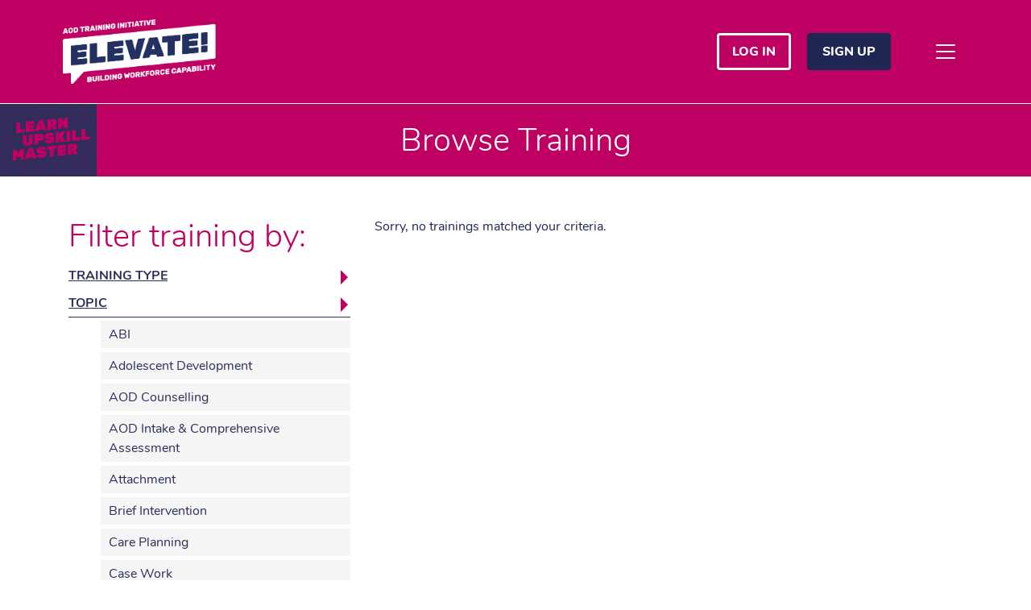

--- FILE ---
content_type: text/html; charset=UTF-8
request_url: https://elevate.vaada.org.au/browse-training-legacy/?providerf%5B0%5D=360edge&age%5B0%5D=child&topicf%5B0%5D=cognitive&priority%5B%5D=children
body_size: 65193
content:
<!doctype html>
<html lang="en-US">
<head>
	<meta charset="UTF-8">
    <meta name="viewport" content="width=device-width, initial-scale=1, shrink-to-fit=no">

    <title>Browse Training &#8211; Elevate</title>
<meta name='robots' content='max-image-preview:large' />
	<style>img:is([sizes="auto" i], [sizes^="auto," i]) { contain-intrinsic-size: 3000px 1500px }</style>
	<link rel="alternate" type="application/rss+xml" title="Elevate &raquo; Feed" href="https://elevate.vaada.org.au/feed/" />
<link rel="alternate" type="application/rss+xml" title="Elevate &raquo; Comments Feed" href="https://elevate.vaada.org.au/comments/feed/" />
<link rel="alternate" type="text/calendar" title="Elevate &raquo; iCal Feed" href="https://elevate.vaada.org.au/browse-training/?ical=1" />
<script>
window._wpemojiSettings = {"baseUrl":"https:\/\/s.w.org\/images\/core\/emoji\/16.0.1\/72x72\/","ext":".png","svgUrl":"https:\/\/s.w.org\/images\/core\/emoji\/16.0.1\/svg\/","svgExt":".svg","source":{"concatemoji":"https:\/\/elevate.vaada.org.au\/wp-includes\/js\/wp-emoji-release.min.js?ver=6.8.3"}};
/*! This file is auto-generated */
!function(s,n){var o,i,e;function c(e){try{var t={supportTests:e,timestamp:(new Date).valueOf()};sessionStorage.setItem(o,JSON.stringify(t))}catch(e){}}function p(e,t,n){e.clearRect(0,0,e.canvas.width,e.canvas.height),e.fillText(t,0,0);var t=new Uint32Array(e.getImageData(0,0,e.canvas.width,e.canvas.height).data),a=(e.clearRect(0,0,e.canvas.width,e.canvas.height),e.fillText(n,0,0),new Uint32Array(e.getImageData(0,0,e.canvas.width,e.canvas.height).data));return t.every(function(e,t){return e===a[t]})}function u(e,t){e.clearRect(0,0,e.canvas.width,e.canvas.height),e.fillText(t,0,0);for(var n=e.getImageData(16,16,1,1),a=0;a<n.data.length;a++)if(0!==n.data[a])return!1;return!0}function f(e,t,n,a){switch(t){case"flag":return n(e,"\ud83c\udff3\ufe0f\u200d\u26a7\ufe0f","\ud83c\udff3\ufe0f\u200b\u26a7\ufe0f")?!1:!n(e,"\ud83c\udde8\ud83c\uddf6","\ud83c\udde8\u200b\ud83c\uddf6")&&!n(e,"\ud83c\udff4\udb40\udc67\udb40\udc62\udb40\udc65\udb40\udc6e\udb40\udc67\udb40\udc7f","\ud83c\udff4\u200b\udb40\udc67\u200b\udb40\udc62\u200b\udb40\udc65\u200b\udb40\udc6e\u200b\udb40\udc67\u200b\udb40\udc7f");case"emoji":return!a(e,"\ud83e\udedf")}return!1}function g(e,t,n,a){var r="undefined"!=typeof WorkerGlobalScope&&self instanceof WorkerGlobalScope?new OffscreenCanvas(300,150):s.createElement("canvas"),o=r.getContext("2d",{willReadFrequently:!0}),i=(o.textBaseline="top",o.font="600 32px Arial",{});return e.forEach(function(e){i[e]=t(o,e,n,a)}),i}function t(e){var t=s.createElement("script");t.src=e,t.defer=!0,s.head.appendChild(t)}"undefined"!=typeof Promise&&(o="wpEmojiSettingsSupports",i=["flag","emoji"],n.supports={everything:!0,everythingExceptFlag:!0},e=new Promise(function(e){s.addEventListener("DOMContentLoaded",e,{once:!0})}),new Promise(function(t){var n=function(){try{var e=JSON.parse(sessionStorage.getItem(o));if("object"==typeof e&&"number"==typeof e.timestamp&&(new Date).valueOf()<e.timestamp+604800&&"object"==typeof e.supportTests)return e.supportTests}catch(e){}return null}();if(!n){if("undefined"!=typeof Worker&&"undefined"!=typeof OffscreenCanvas&&"undefined"!=typeof URL&&URL.createObjectURL&&"undefined"!=typeof Blob)try{var e="postMessage("+g.toString()+"("+[JSON.stringify(i),f.toString(),p.toString(),u.toString()].join(",")+"));",a=new Blob([e],{type:"text/javascript"}),r=new Worker(URL.createObjectURL(a),{name:"wpTestEmojiSupports"});return void(r.onmessage=function(e){c(n=e.data),r.terminate(),t(n)})}catch(e){}c(n=g(i,f,p,u))}t(n)}).then(function(e){for(var t in e)n.supports[t]=e[t],n.supports.everything=n.supports.everything&&n.supports[t],"flag"!==t&&(n.supports.everythingExceptFlag=n.supports.everythingExceptFlag&&n.supports[t]);n.supports.everythingExceptFlag=n.supports.everythingExceptFlag&&!n.supports.flag,n.DOMReady=!1,n.readyCallback=function(){n.DOMReady=!0}}).then(function(){return e}).then(function(){var e;n.supports.everything||(n.readyCallback(),(e=n.source||{}).concatemoji?t(e.concatemoji):e.wpemoji&&e.twemoji&&(t(e.twemoji),t(e.wpemoji)))}))}((window,document),window._wpemojiSettings);
</script>
<link rel='stylesheet' id='tribe-events-pro-mini-calendar-block-styles-css' href='https://elevate.vaada.org.au/wp-content/plugins/events-calendar-pro/build/css/tribe-events-pro-mini-calendar-block.css?ver=7.7.11' media='all' />
<link rel='stylesheet' id='dashicons-css' href='https://elevate.vaada.org.au/wp-includes/css/dashicons.min.css?ver=6.8.3' media='all' />
<link rel='stylesheet' id='tec-variables-skeleton-css' href='https://elevate.vaada.org.au/wp-content/plugins/event-tickets/common/build/css/variables-skeleton.css?ver=6.10.0' media='all' />
<link rel='stylesheet' id='tec-variables-full-css' href='https://elevate.vaada.org.au/wp-content/plugins/event-tickets/common/build/css/variables-full.css?ver=6.10.0' media='all' />
<link rel='stylesheet' id='tribe-common-skeleton-style-css' href='https://elevate.vaada.org.au/wp-content/plugins/event-tickets/common/build/css/common-skeleton.css?ver=6.10.0' media='all' />
<link rel='stylesheet' id='tribe-common-full-style-css' href='https://elevate.vaada.org.au/wp-content/plugins/event-tickets/common/build/css/common-full.css?ver=6.10.0' media='all' />
<link rel='stylesheet' id='event-tickets-tickets-css-css' href='https://elevate.vaada.org.au/wp-content/plugins/event-tickets/build/css/tickets.css?ver=5.27.0' media='all' />
<link rel='stylesheet' id='event-tickets-tickets-rsvp-css-css' href='https://elevate.vaada.org.au/wp-content/plugins/event-tickets/build/css/rsvp-v1.css?ver=5.27.0' media='all' />
<style id='wp-emoji-styles-inline-css'>

	img.wp-smiley, img.emoji {
		display: inline !important;
		border: none !important;
		box-shadow: none !important;
		height: 1em !important;
		width: 1em !important;
		margin: 0 0.07em !important;
		vertical-align: -0.1em !important;
		background: none !important;
		padding: 0 !important;
	}
</style>
<link rel='stylesheet' id='wp-block-library-css' href='https://elevate.vaada.org.au/wp-includes/css/dist/block-library/style.min.css?ver=6.8.3' media='all' />
<style id='classic-theme-styles-inline-css'>
/*! This file is auto-generated */
.wp-block-button__link{color:#fff;background-color:#32373c;border-radius:9999px;box-shadow:none;text-decoration:none;padding:calc(.667em + 2px) calc(1.333em + 2px);font-size:1.125em}.wp-block-file__button{background:#32373c;color:#fff;text-decoration:none}
</style>
<style id='global-styles-inline-css'>
:root{--wp--preset--aspect-ratio--square: 1;--wp--preset--aspect-ratio--4-3: 4/3;--wp--preset--aspect-ratio--3-4: 3/4;--wp--preset--aspect-ratio--3-2: 3/2;--wp--preset--aspect-ratio--2-3: 2/3;--wp--preset--aspect-ratio--16-9: 16/9;--wp--preset--aspect-ratio--9-16: 9/16;--wp--preset--color--black: #000000;--wp--preset--color--cyan-bluish-gray: #abb8c3;--wp--preset--color--white: #ffffff;--wp--preset--color--pale-pink: #f78da7;--wp--preset--color--vivid-red: #cf2e2e;--wp--preset--color--luminous-vivid-orange: #ff6900;--wp--preset--color--luminous-vivid-amber: #fcb900;--wp--preset--color--light-green-cyan: #7bdcb5;--wp--preset--color--vivid-green-cyan: #00d084;--wp--preset--color--pale-cyan-blue: #8ed1fc;--wp--preset--color--vivid-cyan-blue: #0693e3;--wp--preset--color--vivid-purple: #9b51e0;--wp--preset--gradient--vivid-cyan-blue-to-vivid-purple: linear-gradient(135deg,rgba(6,147,227,1) 0%,rgb(155,81,224) 100%);--wp--preset--gradient--light-green-cyan-to-vivid-green-cyan: linear-gradient(135deg,rgb(122,220,180) 0%,rgb(0,208,130) 100%);--wp--preset--gradient--luminous-vivid-amber-to-luminous-vivid-orange: linear-gradient(135deg,rgba(252,185,0,1) 0%,rgba(255,105,0,1) 100%);--wp--preset--gradient--luminous-vivid-orange-to-vivid-red: linear-gradient(135deg,rgba(255,105,0,1) 0%,rgb(207,46,46) 100%);--wp--preset--gradient--very-light-gray-to-cyan-bluish-gray: linear-gradient(135deg,rgb(238,238,238) 0%,rgb(169,184,195) 100%);--wp--preset--gradient--cool-to-warm-spectrum: linear-gradient(135deg,rgb(74,234,220) 0%,rgb(151,120,209) 20%,rgb(207,42,186) 40%,rgb(238,44,130) 60%,rgb(251,105,98) 80%,rgb(254,248,76) 100%);--wp--preset--gradient--blush-light-purple: linear-gradient(135deg,rgb(255,206,236) 0%,rgb(152,150,240) 100%);--wp--preset--gradient--blush-bordeaux: linear-gradient(135deg,rgb(254,205,165) 0%,rgb(254,45,45) 50%,rgb(107,0,62) 100%);--wp--preset--gradient--luminous-dusk: linear-gradient(135deg,rgb(255,203,112) 0%,rgb(199,81,192) 50%,rgb(65,88,208) 100%);--wp--preset--gradient--pale-ocean: linear-gradient(135deg,rgb(255,245,203) 0%,rgb(182,227,212) 50%,rgb(51,167,181) 100%);--wp--preset--gradient--electric-grass: linear-gradient(135deg,rgb(202,248,128) 0%,rgb(113,206,126) 100%);--wp--preset--gradient--midnight: linear-gradient(135deg,rgb(2,3,129) 0%,rgb(40,116,252) 100%);--wp--preset--font-size--small: 13px;--wp--preset--font-size--medium: 20px;--wp--preset--font-size--large: 36px;--wp--preset--font-size--x-large: 42px;--wp--preset--spacing--20: 0.44rem;--wp--preset--spacing--30: 0.67rem;--wp--preset--spacing--40: 1rem;--wp--preset--spacing--50: 1.5rem;--wp--preset--spacing--60: 2.25rem;--wp--preset--spacing--70: 3.38rem;--wp--preset--spacing--80: 5.06rem;--wp--preset--shadow--natural: 6px 6px 9px rgba(0, 0, 0, 0.2);--wp--preset--shadow--deep: 12px 12px 50px rgba(0, 0, 0, 0.4);--wp--preset--shadow--sharp: 6px 6px 0px rgba(0, 0, 0, 0.2);--wp--preset--shadow--outlined: 6px 6px 0px -3px rgba(255, 255, 255, 1), 6px 6px rgba(0, 0, 0, 1);--wp--preset--shadow--crisp: 6px 6px 0px rgba(0, 0, 0, 1);}:where(.is-layout-flex){gap: 0.5em;}:where(.is-layout-grid){gap: 0.5em;}body .is-layout-flex{display: flex;}.is-layout-flex{flex-wrap: wrap;align-items: center;}.is-layout-flex > :is(*, div){margin: 0;}body .is-layout-grid{display: grid;}.is-layout-grid > :is(*, div){margin: 0;}:where(.wp-block-columns.is-layout-flex){gap: 2em;}:where(.wp-block-columns.is-layout-grid){gap: 2em;}:where(.wp-block-post-template.is-layout-flex){gap: 1.25em;}:where(.wp-block-post-template.is-layout-grid){gap: 1.25em;}.has-black-color{color: var(--wp--preset--color--black) !important;}.has-cyan-bluish-gray-color{color: var(--wp--preset--color--cyan-bluish-gray) !important;}.has-white-color{color: var(--wp--preset--color--white) !important;}.has-pale-pink-color{color: var(--wp--preset--color--pale-pink) !important;}.has-vivid-red-color{color: var(--wp--preset--color--vivid-red) !important;}.has-luminous-vivid-orange-color{color: var(--wp--preset--color--luminous-vivid-orange) !important;}.has-luminous-vivid-amber-color{color: var(--wp--preset--color--luminous-vivid-amber) !important;}.has-light-green-cyan-color{color: var(--wp--preset--color--light-green-cyan) !important;}.has-vivid-green-cyan-color{color: var(--wp--preset--color--vivid-green-cyan) !important;}.has-pale-cyan-blue-color{color: var(--wp--preset--color--pale-cyan-blue) !important;}.has-vivid-cyan-blue-color{color: var(--wp--preset--color--vivid-cyan-blue) !important;}.has-vivid-purple-color{color: var(--wp--preset--color--vivid-purple) !important;}.has-black-background-color{background-color: var(--wp--preset--color--black) !important;}.has-cyan-bluish-gray-background-color{background-color: var(--wp--preset--color--cyan-bluish-gray) !important;}.has-white-background-color{background-color: var(--wp--preset--color--white) !important;}.has-pale-pink-background-color{background-color: var(--wp--preset--color--pale-pink) !important;}.has-vivid-red-background-color{background-color: var(--wp--preset--color--vivid-red) !important;}.has-luminous-vivid-orange-background-color{background-color: var(--wp--preset--color--luminous-vivid-orange) !important;}.has-luminous-vivid-amber-background-color{background-color: var(--wp--preset--color--luminous-vivid-amber) !important;}.has-light-green-cyan-background-color{background-color: var(--wp--preset--color--light-green-cyan) !important;}.has-vivid-green-cyan-background-color{background-color: var(--wp--preset--color--vivid-green-cyan) !important;}.has-pale-cyan-blue-background-color{background-color: var(--wp--preset--color--pale-cyan-blue) !important;}.has-vivid-cyan-blue-background-color{background-color: var(--wp--preset--color--vivid-cyan-blue) !important;}.has-vivid-purple-background-color{background-color: var(--wp--preset--color--vivid-purple) !important;}.has-black-border-color{border-color: var(--wp--preset--color--black) !important;}.has-cyan-bluish-gray-border-color{border-color: var(--wp--preset--color--cyan-bluish-gray) !important;}.has-white-border-color{border-color: var(--wp--preset--color--white) !important;}.has-pale-pink-border-color{border-color: var(--wp--preset--color--pale-pink) !important;}.has-vivid-red-border-color{border-color: var(--wp--preset--color--vivid-red) !important;}.has-luminous-vivid-orange-border-color{border-color: var(--wp--preset--color--luminous-vivid-orange) !important;}.has-luminous-vivid-amber-border-color{border-color: var(--wp--preset--color--luminous-vivid-amber) !important;}.has-light-green-cyan-border-color{border-color: var(--wp--preset--color--light-green-cyan) !important;}.has-vivid-green-cyan-border-color{border-color: var(--wp--preset--color--vivid-green-cyan) !important;}.has-pale-cyan-blue-border-color{border-color: var(--wp--preset--color--pale-cyan-blue) !important;}.has-vivid-cyan-blue-border-color{border-color: var(--wp--preset--color--vivid-cyan-blue) !important;}.has-vivid-purple-border-color{border-color: var(--wp--preset--color--vivid-purple) !important;}.has-vivid-cyan-blue-to-vivid-purple-gradient-background{background: var(--wp--preset--gradient--vivid-cyan-blue-to-vivid-purple) !important;}.has-light-green-cyan-to-vivid-green-cyan-gradient-background{background: var(--wp--preset--gradient--light-green-cyan-to-vivid-green-cyan) !important;}.has-luminous-vivid-amber-to-luminous-vivid-orange-gradient-background{background: var(--wp--preset--gradient--luminous-vivid-amber-to-luminous-vivid-orange) !important;}.has-luminous-vivid-orange-to-vivid-red-gradient-background{background: var(--wp--preset--gradient--luminous-vivid-orange-to-vivid-red) !important;}.has-very-light-gray-to-cyan-bluish-gray-gradient-background{background: var(--wp--preset--gradient--very-light-gray-to-cyan-bluish-gray) !important;}.has-cool-to-warm-spectrum-gradient-background{background: var(--wp--preset--gradient--cool-to-warm-spectrum) !important;}.has-blush-light-purple-gradient-background{background: var(--wp--preset--gradient--blush-light-purple) !important;}.has-blush-bordeaux-gradient-background{background: var(--wp--preset--gradient--blush-bordeaux) !important;}.has-luminous-dusk-gradient-background{background: var(--wp--preset--gradient--luminous-dusk) !important;}.has-pale-ocean-gradient-background{background: var(--wp--preset--gradient--pale-ocean) !important;}.has-electric-grass-gradient-background{background: var(--wp--preset--gradient--electric-grass) !important;}.has-midnight-gradient-background{background: var(--wp--preset--gradient--midnight) !important;}.has-small-font-size{font-size: var(--wp--preset--font-size--small) !important;}.has-medium-font-size{font-size: var(--wp--preset--font-size--medium) !important;}.has-large-font-size{font-size: var(--wp--preset--font-size--large) !important;}.has-x-large-font-size{font-size: var(--wp--preset--font-size--x-large) !important;}
:where(.wp-block-post-template.is-layout-flex){gap: 1.25em;}:where(.wp-block-post-template.is-layout-grid){gap: 1.25em;}
:where(.wp-block-columns.is-layout-flex){gap: 2em;}:where(.wp-block-columns.is-layout-grid){gap: 2em;}
:root :where(.wp-block-pullquote){font-size: 1.5em;line-height: 1.6;}
</style>
<link rel='stylesheet' id='share-by-email-css' href='https://elevate.vaada.org.au/wp-content/plugins/ets-share-by-email/public/css/share-by-email-public.css?ver=1.0.0' media='all' />
<link rel='stylesheet' id='woocommerce-layout-css' href='https://elevate.vaada.org.au/wp-content/plugins/woocommerce/assets/css/woocommerce-layout.css?ver=10.3.5' media='all' />
<link rel='stylesheet' id='woocommerce-smallscreen-css' href='https://elevate.vaada.org.au/wp-content/plugins/woocommerce/assets/css/woocommerce-smallscreen.css?ver=10.3.5' media='only screen and (max-width: 768px)' />
<link rel='stylesheet' id='woocommerce-general-css' href='https://elevate.vaada.org.au/wp-content/plugins/woocommerce/assets/css/woocommerce.css?ver=10.3.5' media='all' />
<style id='woocommerce-inline-inline-css'>
.woocommerce form .form-row .required { visibility: visible; }
</style>
<link rel='stylesheet' id='tribe-events-v2-single-skeleton-css' href='https://elevate.vaada.org.au/wp-content/plugins/the-events-calendar/build/css/tribe-events-single-skeleton.css?ver=6.15.12' media='all' />
<link rel='stylesheet' id='tribe-events-v2-single-skeleton-full-css' href='https://elevate.vaada.org.au/wp-content/plugins/the-events-calendar/build/css/tribe-events-single-full.css?ver=6.15.12' media='all' />
<link rel='stylesheet' id='tec-events-elementor-widgets-base-styles-css' href='https://elevate.vaada.org.au/wp-content/plugins/the-events-calendar/build/css/integrations/plugins/elementor/widgets/widget-base.css?ver=6.15.12' media='all' />
<link rel='stylesheet' id='brands-styles-css' href='https://elevate.vaada.org.au/wp-content/plugins/woocommerce/assets/css/brands.css?ver=10.3.5' media='all' />
<link rel='stylesheet' id='elevate-style-css' href='https://elevate.vaada.org.au/wp-content/themes/elevate/style.css?ver=1.0.1' media='all' />
<link rel='stylesheet' id='wp-jquery-ui-dialog-css' href='https://elevate.vaada.org.au/wp-includes/css/jquery-ui-dialog.min.css?ver=6.8.3' media='all' />
<link rel='stylesheet' id='elevate-custom-style-css' href='https://elevate.vaada.org.au/wp-content/themes/elevate/dist/main.63fdf4da.css?ver=6.8.3' media='all' />
<link rel='stylesheet' id='event-tickets-rsvp-css' href='https://elevate.vaada.org.au/wp-content/plugins/event-tickets/build/css/rsvp.css?ver=5.27.0' media='all' />
<script src="https://elevate.vaada.org.au/wp-includes/js/jquery/jquery.min.js?ver=3.7.1" id="jquery-core-js"></script>
<script src="https://elevate.vaada.org.au/wp-includes/js/jquery/jquery-migrate.min.js?ver=3.4.1" id="jquery-migrate-js"></script>
<script src="https://elevate.vaada.org.au/wp-content/plugins/ets-share-by-email/public/js/share-by-email-public.js?ver=1.0.0" id="share-by-email-js"></script>
<script src="https://elevate.vaada.org.au/wp-content/plugins/woocommerce/assets/js/jquery-blockui/jquery.blockUI.min.js?ver=2.7.0-wc.10.3.5" id="wc-jquery-blockui-js" defer data-wp-strategy="defer"></script>
<script id="wc-add-to-cart-js-extra">
var wc_add_to_cart_params = {"ajax_url":"\/wp-admin\/admin-ajax.php","wc_ajax_url":"\/?wc-ajax=%%endpoint%%","i18n_view_cart":"View cart","cart_url":"https:\/\/elevate.vaada.org.au\/cart\/","is_cart":"","cart_redirect_after_add":"no"};
</script>
<script src="https://elevate.vaada.org.au/wp-content/plugins/woocommerce/assets/js/frontend/add-to-cart.min.js?ver=10.3.5" id="wc-add-to-cart-js" defer data-wp-strategy="defer"></script>
<script src="https://elevate.vaada.org.au/wp-content/plugins/woocommerce/assets/js/js-cookie/js.cookie.min.js?ver=2.1.4-wc.10.3.5" id="wc-js-cookie-js" defer data-wp-strategy="defer"></script>
<script id="woocommerce-js-extra">
var woocommerce_params = {"ajax_url":"\/wp-admin\/admin-ajax.php","wc_ajax_url":"\/?wc-ajax=%%endpoint%%","i18n_password_show":"Show password","i18n_password_hide":"Hide password"};
</script>
<script src="https://elevate.vaada.org.au/wp-content/plugins/woocommerce/assets/js/frontend/woocommerce.min.js?ver=10.3.5" id="woocommerce-js" defer data-wp-strategy="defer"></script>
<link rel="https://api.w.org/" href="https://elevate.vaada.org.au/wp-json/" /><link rel="alternate" title="JSON" type="application/json" href="https://elevate.vaada.org.au/wp-json/wp/v2/pages/58" /><link rel="EditURI" type="application/rsd+xml" title="RSD" href="https://elevate.vaada.org.au/xmlrpc.php?rsd" />
<meta name="generator" content="WordPress 6.8.3" />
<meta name="generator" content="WooCommerce 10.3.5" />
<link rel="canonical" href="https://elevate.vaada.org.au/browse-training-legacy/" />
<link rel='shortlink' href='https://elevate.vaada.org.au/?p=58' />
<link rel="alternate" title="oEmbed (JSON)" type="application/json+oembed" href="https://elevate.vaada.org.au/wp-json/oembed/1.0/embed?url=https%3A%2F%2Felevate.vaada.org.au%2Fbrowse-training-legacy%2F" />
<link rel="alternate" title="oEmbed (XML)" type="text/xml+oembed" href="https://elevate.vaada.org.au/wp-json/oembed/1.0/embed?url=https%3A%2F%2Felevate.vaada.org.au%2Fbrowse-training-legacy%2F&#038;format=xml" />
<meta name="et-api-version" content="v1"><meta name="et-api-origin" content="https://elevate.vaada.org.au"><link rel="https://theeventscalendar.com/" href="https://elevate.vaada.org.au/wp-json/tribe/tickets/v1/" /><meta name="tec-api-version" content="v1"><meta name="tec-api-origin" content="https://elevate.vaada.org.au"><link rel="alternate" href="https://elevate.vaada.org.au/wp-json/tribe/events/v1/" />	<link rel="stylesheet" href="https://pro.fontawesome.com/releases/v5.10.0/css/all.css" />
	<link rel="stylesheet" href="https://elevate.vaada.org.au/wp-content/themes/elevate/css/custom-style.css?v=1765145702">
	<!-- Google tag (gtag.js) -->
	<script async src="https://www.googletagmanager.com/gtag/js?id=UA-11096696-1"></script>
	<script>
		window.dataLayer = window.dataLayer || [];

		function gtag() {
			dataLayer.push(arguments);
		}
		gtag('js', new Date());

		gtag('config', 'UA-11096696-1');
	</script>
	<!-- End Google Gtag -->
	<!-- Google Tag Manager -->
	<script>
		(function(w, d, s, l, i) {
			w[l] = w[l] || [];
			w[l].push({
				'gtm.start': new Date().getTime(),
				event: 'gtm.js'
			});
			var f = d.getElementsByTagName(s)[0],
				j = d.createElement(s),
				dl = l != 'dataLayer' ? '&l=' + l : '';
			j.async = true;
			j.src =
				'https://www.googletagmanager.com/gtm.js?id=' + i + dl;
			f.parentNode.insertBefore(j, f);
		})(window, document, 'script', 'dataLayer', 'GTM-K5LQ87K');
	</script>
	<!-- End Google Tag Manager -->
	<noscript><style>.woocommerce-product-gallery{ opacity: 1 !important; }</style></noscript>
	<meta name="generator" content="Elementor 3.33.1; features: additional_custom_breakpoints; settings: css_print_method-external, google_font-enabled, font_display-auto">
			<style>
				.e-con.e-parent:nth-of-type(n+4):not(.e-lazyloaded):not(.e-no-lazyload),
				.e-con.e-parent:nth-of-type(n+4):not(.e-lazyloaded):not(.e-no-lazyload) * {
					background-image: none !important;
				}
				@media screen and (max-height: 1024px) {
					.e-con.e-parent:nth-of-type(n+3):not(.e-lazyloaded):not(.e-no-lazyload),
					.e-con.e-parent:nth-of-type(n+3):not(.e-lazyloaded):not(.e-no-lazyload) * {
						background-image: none !important;
					}
				}
				@media screen and (max-height: 640px) {
					.e-con.e-parent:nth-of-type(n+2):not(.e-lazyloaded):not(.e-no-lazyload),
					.e-con.e-parent:nth-of-type(n+2):not(.e-lazyloaded):not(.e-no-lazyload) * {
						background-image: none !important;
					}
				}
			</style>
			</head>

<body class="wp-singular page-template page-template-training-list page-template-training-list-php page page-id-58 wp-custom-logo wp-theme-elevate theme-elevate woocommerce-no-js tribe-no-js elementor-default elementor-kit-749 tribe-theme-elevate">
    <!-- Google Tag Manager (noscript) -->
    <noscript><iframe src="https://www.googletagmanager.com/ns.html?id=GTM-K5LQ87K"
    height="0" width="0" style="display:none;visibility:hidden"></iframe></noscript>
    <!-- End Google Tag Manager (noscript) -->
	<section class="top_section">
        <nav class="navbar navbar-elevate-expand navbar-dark navbar-elevate">
            <div class="navbar-brand">
                <a href="https://elevate.vaada.org.au"><img src="https://elevate.vaada.org.au/wp-content/uploads/2021/11/Elevate-logo-1.png" alt="elevate-logo"/></a>
            </div>

            <div class="user-wrapper ml-auto d-none d-sm-block">
            <div class="user-button-wrapper">
            <a href="https://elevate.vaada.org.au/login" class="btn btn-outline-light text-uppercase mr-sm-3 mb-3 mb-sm-0">Log in</a>
        </div>
        <div class="user-button-wrapper">
            <a href="https://elevate.vaada.org.au/wp-login.php?action=register" class="btn btn-secondary text-uppercase">Sign Up</a>
        </div>
    </div>
            <button class="navbar-toggler collapsed" type="button" data-toggle="collapse" data-target="#elevateNavbar" aria-controls="elevateNavbar" aria-expanded="false" aria-label="Toggle navigation">
                <span class="navbar-toggler-icon"></span>
            </button>

            <div class="collapse navbar-collapse" id="elevateNavbar">
                <div class="navbar-collapse-separator"></div>

                <ul id="menu-main-navigation" class="navbar-nav mr-auto"><li id="menu-item-13593" class="menu-item menu-item-type-post_type menu-item-object-page menu-item-13593 nav-item"><a href="https://elevate.vaada.org.au/about-elevate-1/" class="nav-link">ABOUT ELEVATE!</a></li>
<li id="menu-item-49" class="menu-item menu-item-type-post_type menu-item-object-page menu-item-49 nav-item"><a href="https://elevate.vaada.org.au/how-it-works/" class="nav-link">HOW IT WORKS</a></li>
<li id="menu-item-2662" class="menu-item menu-item-type-custom menu-item-object-custom menu-item-2662 nav-item"><a href="https://elevate.vaada.org.au/browse-training/list/selfpaced" class="nav-link">SELF-PACED LEARNING</a></li>
<li id="menu-item-2661" class="menu-item menu-item-type-custom menu-item-object-custom menu-item-2661 nav-item"><a href="https://elevate.vaada.org.au/browse-training/" class="nav-link">BROWSE TRAINING</a></li>
<li id="menu-item-11661" class="menu-item menu-item-type-post_type_archive menu-item-object-resources menu-item-11661 nav-item"><a href="https://elevate.vaada.org.au/resources/" class="nav-link">RECORDINGS</a></li>
<li id="menu-item-52" class="menu-item menu-item-type-post_type menu-item-object-page menu-item-52 nav-item"><a href="https://elevate.vaada.org.au/travel-contributions/" class="nav-link">TRAVEL CONTRIBUTION</a></li>
</ul>
                <div class="user-wrapper ml-auto d-sm-none">
            <div class="user-button-wrapper">
            <a href="https://elevate.vaada.org.au/login" class="btn btn-outline-light text-uppercase mr-sm-3 mb-3 mb-sm-0">Log in</a>
        </div>
        <div class="user-button-wrapper">
            <a href="https://elevate.vaada.org.au/wp-login.php?action=register" class="btn btn-secondary text-uppercase">Sign Up</a>
        </div>
    </div>            </div>
        </nav>
    </section>
<main id="primary" class="site-main">

	<section class="browse_training_section">
  <div class="browse_top">
    <div class="learn_browse_image">

      <!-- Generator: Adobe Illustrator 16.0.0, SVG Export Plug-In . SVG Version: 6.00 Build 0)  -->
      <!DOCTYPE svg PUBLIC "-//W3C//DTD SVG 1.1//EN" "http://www.w3.org/Graphics/SVG/1.1/DTD/svg11.dtd">
      <svg version="1.1" id="Layer_1" xmlns="http://www.w3.org/2000/svg" xmlns:xlink="http://www.w3.org/1999/xlink"
        x="0px" y="0px" width="120.006px" height="90px" viewBox="0 0 120.006 90" enable-background="new 0 0 120.006 90"
        xml:space="preserve">
        <rect x="0.006" fill="#2A2F5B" width="120" height="90" />
        <g>
          <g>
            <defs>
              <rect id="SVGID_1_" x="0.006" width="120" height="90" />
            </defs>
            <clipPath id="SVGID_2_">
              <use xlink:href="#SVGID_1_" overflow="visible" />
            </clipPath>
            <path clip-path="url(#SVGID_2_)" fill="none" stroke="#BE0063" stroke-width="0.2632" d="M-123.142-19.85v-8.81
                                c0-0.138-0.049-0.251-0.15-0.343c-0.101-0.09-0.219-0.128-0.357-0.114l-3.765,0.377c-0.139,0.015-0.257,0.076-0.358,0.188
                                c-0.101,0.111-0.15,0.234-0.15,0.373v12.159c0,0.138,0.05,0.252,0.15,0.343c0.101,0.09,0.219,0.128,0.358,0.114l9.487-0.95
                                c0.138-0.014,0.256-0.076,0.357-0.187c0.101-0.111,0.151-0.234,0.151-0.373v-2.842c0-0.139-0.05-0.252-0.151-0.343
                                c-0.101-0.09-0.219-0.129-0.357-0.114L-123.142-19.85z" />
          </g>
          <g>
            <defs>
              <rect id="SVGID_3_" x="0.006" width="120" height="90" />
            </defs>
            <clipPath id="SVGID_4_">
              <use xlink:href="#SVGID_3_" overflow="visible" />
            </clipPath>
            <path clip-path="url(#SVGID_4_)" fill="none" stroke="#BE0063" stroke-width="0.2632" d="M-111.848-29.79
                                c-0.037-0.059-0.119-0.151-0.244-0.276c-0.125-0.126-0.313-0.176-0.565-0.15l-2.973,0.298c-0.139,0.014-0.258,0.075-0.358,0.187
                                c-0.101,0.11-0.15,0.234-0.15,0.372V-17.2c0,0.139,0.05,0.253,0.15,0.343c0.1,0.091,0.219,0.129,0.358,0.115l3.406-0.342
                                c0.138-0.014,0.257-0.075,0.358-0.187c0.1-0.11,0.15-0.234,0.15-0.372v-5.158l1.242,1.908c0.063,0.095,0.147,0.189,0.254,0.286
                                c0.106,0.096,0.254,0.134,0.442,0.115l1.317-0.133c0.188-0.019,0.335-0.086,0.442-0.203c0.106-0.118,0.191-0.229,0.255-0.337
                                l1.242-2.157v5.158c0,0.138,0.049,0.252,0.15,0.343c0.1,0.09,0.219,0.128,0.358,0.114l3.406-0.342
                                c0.138-0.014,0.257-0.075,0.358-0.186c0.1-0.111,0.15-0.235,0.15-0.373v-12.159c0-0.139-0.05-0.252-0.15-0.343
                                c-0.101-0.091-0.22-0.129-0.358-0.114l-2.974,0.298c-0.251,0.024-0.439,0.112-0.564,0.263c-0.126,0.151-0.208,0.26-0.245,0.326
                                l-2.729,4.791L-111.848-29.79z" />
          </g>
          <g>
            <defs>
              <rect id="SVGID_5_" x="0.006" width="120" height="90" />
            </defs>
            <clipPath id="SVGID_6_">
              <use xlink:href="#SVGID_5_" overflow="visible" />
            </clipPath>
            <path clip-path="url(#SVGID_6_)" fill="none" stroke="#BE0063" stroke-width="0.2632" d="M-95.472-26.933
                                c0.025-0.529,0.163-0.929,0.414-1.198c0.25-0.271,0.577-0.425,0.978-0.466c0.402-0.04,0.729,0.05,0.979,0.27
                                c0.252,0.219,0.389,0.592,0.414,1.116c0.038,1.037,0.038,2.091,0,3.161c-0.025,0.53-0.16,0.929-0.404,1.198
                                c-0.244,0.27-0.574,0.426-0.989,0.467c-0.413,0.041-0.743-0.048-0.988-0.269c-0.245-0.221-0.379-0.593-0.404-1.117
                                C-95.51-24.834-95.51-25.888-95.472-26.933z M-88.32-29.889c-0.313-0.608-0.743-1.104-1.289-1.489
                                c-0.546-0.385-1.199-0.652-1.958-0.802c-0.76-0.15-1.598-0.18-2.514-0.088c-0.928,0.093-1.769,0.291-2.521,0.593
                                c-0.753,0.301-1.403,0.698-1.948,1.192c-0.546,0.494-0.977,1.076-1.29,1.748c-0.314,0.671-0.489,1.423-0.527,2.254
                                c-0.025,0.543-0.038,1.103-0.038,1.68c0,0.577,0.013,1.122,0.038,1.634c0.038,0.837,0.213,1.557,0.527,2.159
                                c0.313,0.602,0.743,1.09,1.29,1.461c0.545,0.372,1.194,0.627,1.948,0.765c0.752,0.139,1.594,0.16,2.521,0.067
                                c0.916-0.092,1.754-0.282,2.514-0.572c0.759-0.289,1.411-0.675,1.958-1.155c0.546-0.481,0.976-1.055,1.289-1.72
                                s0.49-1.42,0.527-2.265c0.025-0.517,0.038-1.063,0.038-1.642c0-0.576-0.013-1.134-0.038-1.672
                                C-87.83-28.563-88.006-29.28-88.32-29.889z" />
          </g>
          <g>
            <defs>
              <rect id="SVGID_7_" x="0.006" width="120" height="90" />
            </defs>
            <clipPath id="SVGID_8_">
              <use xlink:href="#SVGID_7_" overflow="visible" />
            </clipPath>
            <path clip-path="url(#SVGID_8_)" fill="none" stroke="#BE0063" stroke-width="0.2632" d="M-77.628-21.06
                                c0.025,0.073,0.097,0.169,0.217,0.289c0.119,0.12,0.304,0.167,0.555,0.142l2.691-0.27c0.251-0.025,0.452-0.12,0.603-0.286
                                c0.15-0.166,0.238-0.337,0.263-0.516l1.731-12.163v-0.057c0-0.112-0.041-0.206-0.122-0.279c-0.081-0.073-0.178-0.104-0.292-0.094
                                l-3.501,0.352c-0.214,0.021-0.374,0.074-0.48,0.16c-0.106,0.086-0.173,0.225-0.198,0.416l-0.64,5.353l-0.771-2.257
                                c-0.025-0.085-0.082-0.192-0.169-0.321c-0.088-0.13-0.245-0.183-0.47-0.16l-1.92,0.192c-0.226,0.022-0.383,0.107-0.47,0.254
                                c-0.088,0.146-0.145,0.266-0.169,0.356l-0.772,2.43l-0.64-5.244c-0.026-0.186-0.091-0.311-0.198-0.375s-0.267-0.086-0.48-0.064
                                l-3.501,0.351c-0.113,0.011-0.21,0.062-0.292,0.151c-0.081,0.09-0.123,0.191-0.123,0.304v0.057l1.732,11.816
                                c0.024,0.174,0.113,0.327,0.263,0.463c0.151,0.136,0.352,0.19,0.602,0.166l2.692-0.271c0.25-0.024,0.435-0.108,0.555-0.253
                                c0.119-0.144,0.191-0.255,0.216-0.332l1.543-4.014L-77.628-21.06z" />
          </g>
          <g>
            <defs>
              <rect id="SVGID_9_" x="0.006" width="120" height="90" />
            </defs>
            <clipPath id="SVGID_10_">
              <use xlink:href="#SVGID_9_" overflow="visible" />
            </clipPath>
            <path clip-path="url(#SVGID_10_)" fill="none" stroke="#BE0063" stroke-width="0.2632" d="M-65.3-25.646v-8.809
                                c0-0.138-0.049-0.251-0.15-0.343c-0.101-0.09-0.219-0.128-0.357-0.114l-3.765,0.377c-0.139,0.014-0.257,0.076-0.358,0.187
                                c-0.101,0.111-0.15,0.234-0.15,0.373v12.159c0,0.138,0.05,0.252,0.15,0.343c0.101,0.09,0.219,0.128,0.358,0.114l9.487-0.95
                                c0.138-0.014,0.256-0.076,0.357-0.187c0.101-0.111,0.151-0.234,0.151-0.373v-2.842c0-0.139-0.05-0.252-0.151-0.343
                                c-0.101-0.09-0.219-0.129-0.357-0.115L-65.3-25.646z" />
          </g>
          <g>
            <defs>
              <rect id="SVGID_11_" x="0.006" width="120" height="90" />
            </defs>
            <clipPath id="SVGID_12_">
              <use xlink:href="#SVGID_11_" overflow="visible" />
            </clipPath>
            <path clip-path="url(#SVGID_12_)" fill="none" stroke="#BE0063" stroke-width="0.2632" d="M-53.78-26.611v-1.186l5.232-0.524
                                c0.138-0.014,0.257-0.075,0.358-0.187c0.1-0.109,0.15-0.233,0.15-0.372v-2.447c0-0.138-0.05-0.252-0.15-0.342
                                c-0.101-0.091-0.22-0.129-0.358-0.115l-5.232,0.524v-1.188l5.647-0.565c0.138-0.014,0.257-0.075,0.357-0.187
                                c0.101-0.11,0.151-0.233,0.151-0.373v-2.653c0-0.138-0.05-0.252-0.151-0.343c-0.101-0.09-0.219-0.128-0.357-0.114l-9.656,0.968
                                c-0.139,0.014-0.257,0.075-0.358,0.186c-0.101,0.111-0.15,0.235-0.15,0.373v12.159c0,0.138,0.049,0.252,0.15,0.343
                                c0.101,0.091,0.219,0.129,0.358,0.114l9.807-0.982c0.138-0.014,0.257-0.075,0.358-0.186c0.1-0.111,0.15-0.235,0.15-0.373v-2.654
                                c0-0.139-0.05-0.252-0.15-0.343c-0.101-0.09-0.22-0.129-0.358-0.114L-53.78-26.611z" />
          </g>
          <g>
            <defs>
              <rect id="SVGID_13_" x="0.006" width="120" height="90" />
            </defs>
            <clipPath id="SVGID_14_">
              <use xlink:href="#SVGID_13_" overflow="visible" />
            </clipPath>
            <path clip-path="url(#SVGID_14_)" fill="none" stroke="#BE0063" stroke-width="0.2632"
              d="M-38.28-31.769
                                c0.006,0.219,0.01,0.438,0.01,0.658c0,0.22-0.003,0.446-0.01,0.678c-0.006,0.233-0.016,0.482-0.028,0.747
                                c-0.025,0.529-0.179,0.931-0.461,1.204c-0.282,0.272-0.63,0.43-1.045,0.471l-1.223,0.123v-5.835l1.129-0.113
                                c0.426-0.043,0.793,0.04,1.101,0.247c0.307,0.208,0.473,0.574,0.499,1.099C-38.296-32.229-38.287-31.987-38.28-31.769z
                                 M-45.235-36.973c-0.139,0.015-0.257,0.076-0.358,0.187c-0.101,0.111-0.15,0.234-0.15,0.373v12.159c0,0.138,0.05,0.252,0.15,0.343
                                c0.101,0.09,0.219,0.128,0.358,0.114l5.515-0.553c0.903-0.09,1.725-0.276,2.466-0.558c0.74-0.281,1.38-0.662,1.92-1.143
                                c0.539-0.48,0.966-1.062,1.279-1.747c0.313-0.684,0.49-1.473,0.527-2.367c0.013-0.252,0.02-0.491,0.02-0.718v-0.668v-0.678
                                c0-0.232-0.006-0.479-0.02-0.742c-0.037-0.837-0.219-1.562-0.545-2.176c-0.326-0.612-0.769-1.108-1.327-1.485
                                c-0.559-0.377-1.214-0.641-1.967-0.791c-0.753-0.15-1.568-0.182-2.447-0.094L-45.235-36.973z" />
          </g>
          <g>
            <defs>
              <rect id="SVGID_15_" x="0.006" width="120" height="90" />
            </defs>
            <clipPath id="SVGID_16_">
              <use xlink:href="#SVGID_15_" overflow="visible" />
            </clipPath>
            <path clip-path="url(#SVGID_16_)" fill="none" stroke="#BE0063" stroke-width="0.2632" d="M-25.236-35.409
                                c0.156,0.041,0.288,0.097,0.395,0.168c0.106,0.07,0.188,0.144,0.245,0.22c0.056,0.076,0.104,0.138,0.141,0.184
                                c0.113,0.127,0.295,0.178,0.546,0.152l4.16-0.417c0.113-0.011,0.21-0.061,0.292-0.151s0.122-0.191,0.122-0.304
                                c-0.012-0.563-0.172-1.084-0.48-1.562c-0.307-0.478-0.736-0.879-1.289-1.207c-0.552-0.327-1.226-0.564-2.022-0.711
                                c-0.798-0.146-1.692-0.169-2.683-0.069c-0.929,0.093-1.775,0.281-2.541,0.565c-0.766,0.283-1.425,0.66-1.977,1.129
                                c-0.552,0.47-0.986,1.034-1.298,1.692c-0.315,0.66-0.49,1.404-0.528,2.236c-0.025,0.542-0.037,1.114-0.037,1.717
                                s0.012,1.159,0.037,1.672c0.038,0.874,0.21,1.619,0.518,2.234c0.308,0.615,0.734,1.109,1.28,1.481
                                c0.545,0.372,1.201,0.626,1.966,0.763c0.765,0.137,1.625,0.157,2.579,0.062c0.954-0.096,1.826-0.293,2.617-0.592
                                c0.791-0.298,1.471-0.695,2.042-1.192c0.571-0.496,1.016-1.08,1.335-1.752c0.32-0.673,0.48-1.436,0.48-2.288v-2.447
                                c0-0.138-0.05-0.252-0.15-0.343c-0.1-0.09-0.219-0.129-0.357-0.115l-5.177,0.519c-0.138,0.014-0.256,0.076-0.358,0.188
                                c-0.1,0.11-0.15,0.234-0.15,0.372v2.09c0,0.138,0.05,0.252,0.15,0.343c0.102,0.09,0.22,0.128,0.358,0.114l0.885-0.089
                                c0,0.489-0.148,0.853-0.443,1.089c-0.295,0.236-0.681,0.379-1.157,0.427c-0.465,0.047-0.829-0.042-1.093-0.268
                                c-0.263-0.224-0.407-0.618-0.433-1.18c-0.038-1.087-0.038-2.154,0-3.199c0.038-0.945,0.521-1.464,1.449-1.558
                                C-25.584-35.459-25.393-35.449-25.236-35.409z" />
          </g>
          <g>
            <defs>
              <rect id="SVGID_17_" x="0.006" width="120" height="90" />
            </defs>
            <clipPath id="SVGID_18_">
              <use xlink:href="#SVGID_17_" overflow="visible" />
            </clipPath>
            <path clip-path="url(#SVGID_18_)" fill="none" stroke="#BE0063" stroke-width="0.2632" d="M-13.124-30.685v-1.186l5.232-0.523
                                c0.138-0.015,0.257-0.076,0.358-0.188c0.1-0.109,0.15-0.233,0.15-0.372V-35.4c0-0.138-0.05-0.252-0.15-0.342
                                c-0.101-0.091-0.22-0.129-0.358-0.115l-5.232,0.524v-1.187l5.647-0.565c0.138-0.014,0.257-0.075,0.357-0.187
                                c0.101-0.11,0.151-0.233,0.151-0.372v-2.654c0-0.138-0.05-0.251-0.151-0.343c-0.101-0.09-0.219-0.128-0.357-0.114l-9.656,0.968
                                c-0.139,0.014-0.257,0.075-0.358,0.186c-0.101,0.111-0.15,0.235-0.15,0.373v12.159c0,0.138,0.049,0.253,0.15,0.343
                                c0.101,0.091,0.219,0.129,0.358,0.114l9.806-0.982c0.138-0.014,0.257-0.075,0.358-0.187c0.1-0.111,0.15-0.235,0.15-0.373v-2.654
                                c0-0.139-0.05-0.252-0.15-0.343c-0.101-0.09-0.22-0.129-0.358-0.114L-13.124-30.685z" />
          </g>
          <g>
            <defs>
              <rect id="SVGID_19_" x="0.006" width="120" height="90" />
            </defs>
            <clipPath id="SVGID_20_">
              <use xlink:href="#SVGID_19_" overflow="visible" />
            </clipPath>
            <path clip-path="url(#SVGID_20_)" fill="none" stroke="#BE0063" stroke-width="0.2632" d="M2.931-32.293v-1.186l5.232-0.524
                                c0.138-0.014,0.257-0.075,0.358-0.187c0.1-0.11,0.15-0.233,0.15-0.372v-2.447c0-0.138-0.05-0.252-0.15-0.342
                                c-0.101-0.091-0.22-0.129-0.358-0.115l-5.232,0.524v-1.187l5.647-0.565c0.138-0.015,0.257-0.076,0.357-0.187
                                c0.1-0.111,0.151-0.234,0.151-0.373v-2.653c0-0.139-0.05-0.252-0.151-0.343s-0.219-0.129-0.357-0.114l-9.656,0.967
                                c-0.139,0.014-0.257,0.076-0.358,0.187s-0.15,0.234-0.15,0.373v12.159c0,0.138,0.05,0.252,0.15,0.343
                                c0.101,0.09,0.219,0.128,0.358,0.114l9.807-0.982c0.138-0.014,0.257-0.076,0.358-0.187c0.1-0.11,0.15-0.234,0.15-0.373v-2.654
                                c0-0.138-0.05-0.251-0.15-0.343c-0.101-0.09-0.22-0.128-0.358-0.114L2.931-32.293z" />
          </g>
          <g>
            <defs>
              <rect id="SVGID_21_" x="0.006" width="120" height="90" />
            </defs>
            <clipPath id="SVGID_22_">
              <use xlink:href="#SVGID_21_" overflow="visible" />
            </clipPath>
            <path clip-path="url(#SVGID_22_)" fill="none" stroke="#BE0063" stroke-width="0.2632"
              d="M15.259-42.525
                                c-0.037-0.059-0.119-0.151-0.244-0.276c-0.125-0.126-0.313-0.176-0.565-0.15l-2.974,0.298c-0.139,0.014-0.258,0.076-0.358,0.187
                                c-0.101,0.111-0.15,0.234-0.15,0.373v12.159c0,0.138,0.049,0.252,0.15,0.343c0.1,0.09,0.219,0.128,0.358,0.114l3.407-0.342
                                c0.138-0.014,0.257-0.075,0.358-0.186c0.1-0.11,0.15-0.235,0.15-0.373v-5.157l1.242,1.908c0.063,0.095,0.147,0.189,0.254,0.285
                                c0.106,0.096,0.254,0.134,0.442,0.115l1.318-0.132c0.188-0.02,0.335-0.087,0.442-0.204s0.191-0.229,0.254-0.337l1.242-2.156v5.157
                                c0,0.138,0.05,0.252,0.15,0.343c0.1,0.09,0.219,0.128,0.358,0.114l3.407-0.341c0.138-0.015,0.257-0.076,0.358-0.187
                                c0.1-0.11,0.15-0.235,0.15-0.373v-12.159c0-0.138-0.05-0.252-0.15-0.343c-0.101-0.09-0.22-0.128-0.358-0.114l-2.974,0.298
                                c-0.252,0.025-0.439,0.112-0.564,0.264c-0.126,0.15-0.208,0.259-0.245,0.325l-2.729,4.791L15.259-42.525z" />
          </g>
          <g>
            <defs>
              <rect id="SVGID_23_" x="0.006" width="120" height="90" />
            </defs>
            <clipPath id="SVGID_24_">
              <use xlink:href="#SVGID_23_" overflow="visible" />
            </clipPath>
            <path clip-path="url(#SVGID_24_)" fill="none" stroke="#BE0063" stroke-width="0.2632"
              d="M31.88-41.197l1.317-0.133
                                c0.339-0.033,0.568,0.062,0.688,0.289c0.119,0.227,0.179,0.459,0.179,0.698c0,0.363-0.093,0.634-0.282,0.809
                                c-0.188,0.176-0.383,0.273-0.584,0.294l-1.317,0.132L31.88-41.197L31.88-41.197z M27.589-44.269
                                c-0.139,0.014-0.257,0.076-0.358,0.187s-0.15,0.234-0.15,0.373v12.159c0,0.138,0.05,0.252,0.15,0.343
                                c0.101,0.09,0.219,0.128,0.358,0.114l3.877-0.389c0.138-0.014,0.257-0.075,0.357-0.187c0.101-0.11,0.151-0.234,0.151-0.373v-3.595
                                l1.317-0.132c0.853-0.085,1.628-0.248,2.325-0.487c0.696-0.239,1.292-0.564,1.789-0.979c0.495-0.412,0.877-0.915,1.148-1.507
                                c0.27-0.592,0.404-1.277,0.404-2.055c0-0.778-0.135-1.442-0.404-1.992c-0.271-0.55-0.653-0.991-1.148-1.325
                                c-0.497-0.333-1.093-0.559-1.789-0.677c-0.697-0.119-1.472-0.136-2.325-0.05L27.589-44.269z" />
          </g>
          <g>
            <defs>
              <rect id="SVGID_25_" x="0.006" width="120" height="90" />
            </defs>
            <clipPath id="SVGID_26_">
              <use xlink:href="#SVGID_25_" overflow="visible" />
            </clipPath>
            <path clip-path="url(#SVGID_26_)" fill="none" stroke="#BE0063" stroke-width="0.2632" d="M44.905-40.996
                                c0.025-0.529,0.163-0.93,0.414-1.199c0.251-0.271,0.577-0.425,0.979-0.465c0.402-0.04,0.728,0.049,0.979,0.269
                                c0.251,0.22,0.389,0.592,0.414,1.116c0.038,1.037,0.038,2.091,0,3.162c-0.025,0.529-0.16,0.929-0.404,1.198
                                c-0.245,0.27-0.574,0.425-0.989,0.466c-0.414,0.042-0.743-0.048-0.988-0.269c-0.244-0.22-0.379-0.592-0.404-1.116
                                C44.868-38.897,44.868-39.951,44.905-40.996z M52.057-43.953c-0.313-0.608-0.743-1.104-1.289-1.489
                                c-0.546-0.385-1.198-0.651-1.958-0.802c-0.76-0.149-1.598-0.179-2.513-0.088c-0.928,0.094-1.769,0.291-2.522,0.593
                                c-0.753,0.301-1.403,0.698-1.948,1.192c-0.546,0.494-0.976,1.077-1.289,1.748c-0.315,0.671-0.49,1.423-0.528,2.255
                                c-0.025,0.542-0.037,1.103-0.037,1.679c0,0.578,0.012,1.122,0.037,1.635c0.038,0.837,0.213,1.556,0.528,2.158
                                c0.313,0.604,0.743,1.09,1.289,1.461c0.545,0.372,1.195,0.627,1.948,0.765c0.753,0.139,1.594,0.161,2.522,0.068
                                c0.916-0.092,1.753-0.282,2.513-0.572c0.759-0.289,1.411-0.675,1.958-1.156c0.546-0.48,0.976-1.055,1.289-1.719
                                c0.313-0.666,0.49-1.42,0.527-2.265c0.025-0.518,0.038-1.064,0.038-1.642c0-0.578-0.013-1.135-0.038-1.672
                                C52.547-42.628,52.371-43.345,52.057-43.953z" />
          </g>
          <g>
            <defs>
              <rect id="SVGID_27_" x="0.006" width="120" height="90" />
            </defs>
            <clipPath id="SVGID_28_">
              <use xlink:href="#SVGID_27_" overflow="visible" />
            </clipPath>
            <path clip-path="url(#SVGID_28_)" fill="none" stroke="#BE0063" stroke-width="0.2632" d="M62.749-35.124
                                c0.025,0.073,0.098,0.17,0.216,0.289c0.12,0.12,0.306,0.167,0.556,0.142l2.691-0.27c0.252-0.024,0.452-0.12,0.604-0.285
                                c0.15-0.167,0.238-0.338,0.264-0.517l1.73-12.163v-0.057c0-0.112-0.041-0.206-0.121-0.279c-0.082-0.073-0.18-0.104-0.293-0.093
                                l-3.5,0.351c-0.213,0.021-0.375,0.075-0.48,0.161c-0.105,0.085-0.173,0.224-0.198,0.415l-0.64,5.353l-0.771-2.257
                                c-0.025-0.085-0.082-0.192-0.17-0.321c-0.088-0.13-0.244-0.183-0.47-0.16l-1.92,0.192c-0.226,0.022-0.383,0.107-0.47,0.254
                                c-0.088,0.147-0.145,0.267-0.169,0.356l-0.772,2.43l-0.64-5.243c-0.026-0.187-0.092-0.312-0.198-0.376s-0.266-0.086-0.48-0.064
                                l-3.5,0.351c-0.114,0.012-0.21,0.062-0.292,0.151c-0.081,0.09-0.123,0.191-0.123,0.305v0.056l1.732,11.816
                                c0.024,0.174,0.113,0.327,0.263,0.463c0.151,0.136,0.352,0.19,0.603,0.166l2.692-0.271c0.25-0.024,0.436-0.108,0.555-0.253
                                c0.119-0.144,0.191-0.254,0.216-0.332l1.543-4.014L62.749-35.124z" />
          </g>
          <g>
            <defs>
              <rect id="SVGID_29_" x="0.006" width="120" height="90" />
            </defs>
            <clipPath id="SVGID_30_">
              <use xlink:href="#SVGID_29_" overflow="visible" />
            </clipPath>
            <path clip-path="url(#SVGID_30_)" fill="none" stroke="#BE0063" stroke-width="0.2632" d="M74.813-39.495v-1.186l5.232-0.523
                                c0.139-0.015,0.258-0.076,0.357-0.188c0.101-0.109,0.15-0.233,0.15-0.372v-2.447c0-0.138-0.05-0.252-0.15-0.342
                                c-0.1-0.091-0.219-0.129-0.357-0.115l-5.232,0.524v-1.187l5.647-0.565c0.138-0.014,0.256-0.075,0.356-0.187
                                c0.102-0.11,0.152-0.233,0.152-0.372v-2.654c0-0.138-0.052-0.251-0.152-0.343c-0.101-0.09-0.219-0.128-0.356-0.114l-9.655,0.968
                                c-0.14,0.014-0.258,0.075-0.359,0.186c-0.1,0.111-0.149,0.235-0.149,0.373v12.159c0,0.138,0.05,0.253,0.149,0.343
                                c0.102,0.091,0.22,0.129,0.359,0.114l9.805-0.982c0.139-0.014,0.258-0.075,0.359-0.186c0.1-0.111,0.149-0.235,0.149-0.373v-2.654
                                c0-0.139-0.05-0.252-0.149-0.343c-0.102-0.09-0.221-0.129-0.359-0.114L74.813-39.495z" />
          </g>
          <g>
            <defs>
              <rect id="SVGID_31_" x="0.006" width="120" height="90" />
            </defs>
            <clipPath id="SVGID_32_">
              <use xlink:href="#SVGID_31_" overflow="visible" />
            </clipPath>
            <path clip-path="url(#SVGID_32_)" fill="none" stroke="#BE0063" stroke-width="0.2632" d="M87.558-46.775l1.375-0.138
                                c0.312-0.031,0.535,0.056,0.666,0.262c0.133,0.207,0.197,0.436,0.197,0.687s-0.072,0.481-0.215,0.689
                                c-0.146,0.209-0.361,0.328-0.648,0.357l-1.375,0.138V-46.775z M92.658-42.524c0.602-0.438,1.091-0.982,1.468-1.634
                                c0.376-0.652,0.564-1.406,0.564-2.259c0-0.716-0.133-1.342-0.396-1.88c-0.265-0.539-0.64-0.981-1.129-1.327
                                c-0.489-0.347-1.092-0.588-1.808-0.724c-0.715-0.135-1.523-0.157-2.426-0.066l-5.572,0.558c-0.139,0.015-0.258,0.076-0.358,0.187
                                c-0.101,0.111-0.149,0.235-0.149,0.373v12.159c0,0.138,0.049,0.252,0.149,0.343c0.101,0.09,0.22,0.128,0.358,0.114l3.688-0.369
                                c0.138-0.014,0.257-0.076,0.357-0.187c0.1-0.111,0.151-0.234,0.151-0.373v-3.595l0.771-0.077l1.618,3.433
                                c0.039,0.084,0.119,0.184,0.246,0.296c0.125,0.112,0.312,0.156,0.563,0.131l3.858-0.387c0.113-0.011,0.21-0.061,0.292-0.15
                                c0.081-0.089,0.122-0.192,0.122-0.305c0-0.062-0.018-0.13-0.055-0.201L92.658-42.524z" />
          </g>
          <g>
            <defs>
              <rect id="SVGID_33_" x="0.006" width="120" height="90" />
            </defs>
            <clipPath id="SVGID_34_">
              <use xlink:href="#SVGID_33_" overflow="visible" />
            </clipPath>
            <path clip-path="url(#SVGID_34_)" fill="none" stroke="#BE0063" stroke-width="0.2632"
              d="M106.521-48.609
                                c0.156,0.041,0.289,0.096,0.396,0.167c0.106,0.071,0.188,0.145,0.245,0.22c0.056,0.077,0.104,0.139,0.141,0.185
                                c0.113,0.127,0.295,0.177,0.547,0.152l4.159-0.417c0.113-0.012,0.209-0.062,0.292-0.152c0.082-0.089,0.122-0.19,0.122-0.303
                                c-0.012-0.564-0.172-1.085-0.479-1.562s-0.736-0.879-1.289-1.206c-0.553-0.328-1.227-0.565-2.023-0.711s-1.691-0.17-2.684-0.07
                                c-0.928,0.093-1.775,0.281-2.541,0.565c-0.766,0.284-1.424,0.66-1.977,1.13c-0.552,0.47-0.984,1.033-1.298,1.692
                                c-0.315,0.659-0.489,1.404-0.528,2.235c-0.024,0.543-0.037,1.115-0.037,1.717c0,0.604,0.013,1.16,0.037,1.672
                                c0.039,0.875,0.211,1.62,0.519,2.235c0.308,0.615,0.733,1.109,1.28,1.481c0.545,0.371,1.201,0.626,1.966,0.763
                                c0.765,0.137,1.625,0.156,2.579,0.061c0.953-0.095,1.826-0.292,2.615-0.591c0.791-0.299,1.472-0.696,2.043-1.192
                                c0.571-0.497,1.017-1.081,1.336-1.753c0.318-0.672,0.479-1.435,0.479-2.288v-2.446c0-0.139-0.05-0.253-0.149-0.343
                                c-0.101-0.091-0.22-0.129-0.357-0.115l-5.176,0.519c-0.139,0.014-0.258,0.076-0.358,0.187c-0.101,0.11-0.149,0.235-0.149,0.373
                                v2.089c0,0.139,0.049,0.253,0.149,0.343c0.101,0.091,0.22,0.129,0.358,0.114l0.885-0.088c0,0.489-0.146,0.852-0.441,1.089
                                c-0.296,0.236-0.682,0.379-1.158,0.427c-0.465,0.046-0.828-0.042-1.092-0.268c-0.264-0.225-0.408-0.618-0.434-1.181
                                c-0.038-1.087-0.038-2.153,0-3.199c0.038-0.945,0.521-1.464,1.449-1.557C106.172-48.659,106.362-48.65,106.521-48.609z" />
          </g>
          <g>
            <defs>
              <rect id="SVGID_35_" x="0.006" width="120" height="90" />
            </defs>
            <clipPath id="SVGID_36_">
              <use xlink:href="#SVGID_35_" overflow="visible" />
            </clipPath>
            <path clip-path="url(#SVGID_36_)" fill="none" stroke="#BE0063" stroke-width="0.2632" d="M118.669-48.387
                                c0.025-0.529,0.163-0.93,0.415-1.199c0.25-0.27,0.576-0.425,0.979-0.465c0.4-0.04,0.728,0.049,0.979,0.269
                                c0.252,0.22,0.389,0.592,0.414,1.116c0.038,1.037,0.038,2.092,0,3.162c-0.025,0.529-0.16,0.929-0.404,1.198
                                s-0.574,0.425-0.988,0.467c-0.414,0.041-0.744-0.049-0.987-0.269c-0.245-0.221-0.38-0.593-0.405-1.117
                                C118.632-46.288,118.632-47.342,118.669-48.387z M125.821-51.344c-0.313-0.608-0.742-1.104-1.288-1.489
                                c-0.548-0.385-1.199-0.651-1.958-0.801c-0.76-0.15-1.598-0.18-2.514-0.088c-0.929,0.093-1.77,0.29-2.521,0.592
                                c-0.752,0.302-1.402,0.699-1.948,1.193s-0.976,1.076-1.288,1.747c-0.316,0.672-0.49,1.424-0.529,2.255
                                c-0.024,0.542-0.037,1.103-0.037,1.68s0.013,1.122,0.037,1.634c0.039,0.837,0.213,1.557,0.529,2.159
                                c0.312,0.602,0.742,1.089,1.288,1.46c0.546,0.372,1.195,0.627,1.948,0.766c0.753,0.138,1.594,0.16,2.521,0.067
                                c0.916-0.092,1.754-0.282,2.514-0.572c0.759-0.289,1.41-0.675,1.958-1.156c0.546-0.48,0.975-1.055,1.288-1.719
                                c0.312-0.666,0.49-1.42,0.527-2.265c0.024-0.518,0.037-1.064,0.037-1.642s-0.013-1.135-0.037-1.672
                                C126.312-50.019,126.135-50.735,125.821-51.344z" />
          </g>
          <g>
            <defs>
              <rect id="SVGID_37_" x="0.006" width="120" height="90" />
            </defs>
            <clipPath id="SVGID_38_">
              <use xlink:href="#SVGID_37_" overflow="visible" />
            </clipPath>
            <path clip-path="url(#SVGID_38_)" fill="none" stroke="#BE0063" stroke-width="0.2632" d="M132.769-47.015l1.055-3.605
                                l1.072,3.393L132.769-47.015z M131.789-54.708c-0.252,0.025-0.444,0.113-0.583,0.266c-0.139,0.151-0.227,0.299-0.264,0.44
                                l-4.197,12.429c-0.014,0.039-0.02,0.084-0.02,0.134c0,0.113,0.039,0.207,0.121,0.28c0.082,0.073,0.18,0.104,0.293,0.093l3.48-0.35
                                c0.252-0.024,0.428-0.096,0.527-0.213c0.101-0.116,0.17-0.227,0.207-0.33l0.451-1.288l4.049-0.405l0.451,1.197
                                c0.036,0.096,0.106,0.192,0.207,0.289c0.1,0.097,0.274,0.133,0.526,0.107l3.481-0.349c0.112-0.012,0.209-0.062,0.291-0.151
                                s0.123-0.191,0.123-0.305c0-0.05-0.006-0.094-0.02-0.13l-4.197-11.588c-0.037-0.135-0.125-0.264-0.264-0.388
                                c-0.139-0.124-0.332-0.174-0.584-0.148L131.789-54.708z" />
          </g>
          <g>
            <defs>
              <rect id="SVGID_39_" x="0.006" width="120" height="90" />
            </defs>
            <clipPath id="SVGID_40_">
              <use xlink:href="#SVGID_39_" overflow="visible" />
            </clipPath>
            <path clip-path="url(#SVGID_40_)" fill="none" stroke="#BE0063" stroke-width="0.2632" d="M146.752-46.891V-55.7
                                c0-0.138-0.049-0.252-0.149-0.343c-0.101-0.09-0.22-0.128-0.357-0.114l-3.764,0.377c-0.14,0.014-0.258,0.076-0.358,0.187
                                c-0.101,0.111-0.149,0.234-0.149,0.373v12.159c0,0.138,0.049,0.252,0.149,0.343c0.101,0.09,0.22,0.128,0.358,0.114l9.485-0.95
                                c0.138-0.015,0.257-0.076,0.357-0.187c0.101-0.11,0.149-0.235,0.149-0.373v-2.842c0-0.139-0.05-0.252-0.149-0.343
                                c-0.103-0.09-0.22-0.129-0.357-0.115L146.752-46.891z" />
          </g>
          <g>
            <defs>
              <rect id="SVGID_41_" x="0.006" width="120" height="90" />
            </defs>
            <clipPath id="SVGID_42_">
              <use xlink:href="#SVGID_41_" overflow="visible" />
            </clipPath>
            <path clip-path="url(#SVGID_42_)" fill="none" stroke="#BE0063" stroke-width="0.2632"
              d="M156.774-57.08
                                c-0.709,0.284-1.313,0.641-1.815,1.066c-0.502,0.427-0.892,0.921-1.167,1.482c-0.275,0.561-0.414,1.161-0.414,1.802
                                c0,0.627,0.111,1.164,0.339,1.612c0.228,0.447,0.55,0.82,0.97,1.117s0.932,0.519,1.535,0.664c0.602,0.147,1.272,0.233,2.014,0.26
                                c0.929,0.033,1.563,0.091,1.91,0.176c0.346,0.085,0.518,0.24,0.518,0.466c0,0.176-0.129,0.32-0.385,0.435
                                c-0.258,0.113-0.6,0.191-1.026,0.234c-0.313,0.031-0.581,0.02-0.8-0.033c-0.221-0.054-0.418-0.14-0.594-0.261
                                c-0.139-0.086-0.258-0.153-0.357-0.199c-0.1-0.046-0.251-0.06-0.451-0.04l-3.576,0.358c-0.113,0.012-0.209,0.062-0.291,0.152
                                s-0.123,0.19-0.123,0.304c0.012,0.525,0.146,1.017,0.404,1.475c0.258,0.457,0.641,0.846,1.148,1.165
                                c0.508,0.318,1.147,0.55,1.92,0.692c0.771,0.142,1.678,0.161,2.72,0.057c0.892-0.09,1.716-0.275,2.476-0.558
                                c0.76-0.284,1.418-0.645,1.977-1.084c0.559-0.438,0.998-0.946,1.316-1.524c0.32-0.578,0.48-1.212,0.48-1.901
                                c0-0.615-0.094-1.143-0.282-1.582c-0.188-0.438-0.489-0.804-0.903-1.095s-0.951-0.511-1.608-0.658
                                c-0.659-0.147-1.459-0.229-2.399-0.249c-0.427-0.007-0.774-0.025-1.045-0.056c-0.271-0.029-0.482-0.07-0.641-0.124
                                c-0.157-0.053-0.264-0.114-0.319-0.184c-0.057-0.07-0.086-0.148-0.086-0.236c0-0.163,0.07-0.299,0.208-0.406
                                c0.139-0.108,0.37-0.179,0.696-0.211c0.264-0.026,0.479-0.008,0.649,0.057c0.168,0.065,0.285,0.126,0.349,0.182
                                c0.112,0.09,0.222,0.154,0.327,0.193c0.107,0.039,0.248,0.05,0.425,0.032l3.767-0.377c0.1-0.01,0.189-0.06,0.271-0.149
                                c0.08-0.09,0.121-0.191,0.121-0.304c-0.012-0.413-0.149-0.832-0.413-1.258c-0.265-0.426-0.646-0.808-1.148-1.146
                                c-0.502-0.339-1.116-0.597-1.844-0.775c-0.729-0.178-1.562-0.221-2.504-0.126C158.267-57.55,157.483-57.364,156.774-57.08z" />
          </g>
          <g>
            <defs>
              <rect id="SVGID_43_" x="0.006" width="120" height="90" />
            </defs>
            <clipPath id="SVGID_44_">
              <use xlink:href="#SVGID_43_" overflow="visible" />
            </clipPath>
            <path clip-path="url(#SVGID_44_)" fill="none" stroke="#BE0063" stroke-width="0.2632" d="M-128.129-11.996
                                c-0.139,0.014-0.257,0.076-0.358,0.187c-0.101,0.111-0.15,0.234-0.15,0.373v3.03c0,0.138,0.05,0.252,0.15,0.342
                                c0.101,0.091,0.219,0.129,0.358,0.115l3.125-0.313v8.621c0,0.138,0.05,0.252,0.15,0.343c0.1,0.09,0.219,0.128,0.358,0.114
                                l3.765-0.377c0.138-0.014,0.257-0.076,0.357-0.187s0.151-0.234,0.151-0.373v-8.62l3.125-0.313
                                c0.137-0.014,0.256-0.075,0.356-0.186c0.101-0.111,0.151-0.235,0.151-0.373v-3.03c0-0.139-0.051-0.252-0.151-0.343
                                c-0.1-0.091-0.219-0.129-0.356-0.115L-128.129-11.996z" />
          </g>
          <g>
            <defs>
              <rect id="SVGID_45_" x="0.006" width="120" height="90" />
            </defs>
            <clipPath id="SVGID_46_">
              <use xlink:href="#SVGID_45_" overflow="visible" />
            </clipPath>
            <path clip-path="url(#SVGID_46_)" fill="none" stroke="#BE0063" stroke-width="0.2632"
              d="M-106.973-14.116
                                c-0.138,0.014-0.256,0.076-0.358,0.187c-0.1,0.111-0.15,0.234-0.15,0.373v3.952l-3.049,0.306v-3.952
                                c0-0.139-0.05-0.252-0.15-0.343c-0.101-0.091-0.22-0.129-0.358-0.115l-3.688,0.37c-0.139,0.014-0.258,0.075-0.358,0.187
                                c-0.101,0.11-0.151,0.234-0.151,0.372V-0.62c0,0.15,0.051,0.269,0.151,0.353s0.219,0.119,0.358,0.105l3.688-0.37
                                c0.138-0.014,0.257-0.075,0.358-0.187c0.1-0.11,0.15-0.234,0.15-0.372v-4.065l3.049-0.306v4.065c0,0.138,0.05,0.252,0.15,0.343
                                c0.102,0.09,0.22,0.128,0.358,0.114l3.69-0.37c0.138-0.014,0.257-0.075,0.357-0.186c0.1-0.111,0.151-0.235,0.151-0.373v-12.159
                                c0-0.138-0.05-0.252-0.151-0.343c-0.101-0.09-0.219-0.128-0.357-0.114L-106.973-14.116z" />
          </g>
          <g>
            <defs>
              <rect id="SVGID_47_" x="0.006" width="120" height="90" />
            </defs>
            <clipPath id="SVGID_48_">
              <use xlink:href="#SVGID_47_" overflow="visible" />
            </clipPath>
            <path clip-path="url(#SVGID_48_)" fill="none" stroke="#BE0063" stroke-width="0.2632" d="M-95.999-11.715l1.374-0.138
                                c0.313-0.031,0.536,0.057,0.668,0.263c0.132,0.207,0.197,0.436,0.197,0.687s-0.072,0.48-0.215,0.689
                                c-0.146,0.209-0.361,0.328-0.65,0.356l-1.374,0.138V-11.715z M-90.898-7.463c0.603-0.438,1.091-0.982,1.468-1.635
                                c0.376-0.651,0.564-1.405,0.564-2.258c0-0.716-0.131-1.343-0.395-1.881c-0.264-0.538-0.64-0.981-1.129-1.327
                                c-0.489-0.346-1.092-0.587-1.807-0.723c-0.715-0.135-1.524-0.157-2.428-0.066l-5.571,0.558c-0.139,0.015-0.257,0.076-0.358,0.187
                                c-0.101,0.111-0.15,0.234-0.15,0.373v12.159c0,0.138,0.049,0.252,0.15,0.343c0.101,0.09,0.22,0.128,0.358,0.114l3.689-0.369
                                c0.138-0.015,0.257-0.076,0.357-0.187c0.1-0.111,0.151-0.235,0.151-0.373v-3.595l0.771-0.077l1.619,3.433
                                c0.037,0.084,0.119,0.183,0.245,0.296c0.125,0.112,0.313,0.156,0.564,0.131l3.859-0.387c0.113-0.011,0.209-0.061,0.292-0.15
                                c0.082-0.09,0.123-0.192,0.123-0.305c0-0.062-0.02-0.13-0.056-0.201L-90.898-7.463z" />
          </g>
          <g>
            <defs>
              <rect id="SVGID_49_" x="0.006" width="120" height="90" />
            </defs>
            <clipPath id="SVGID_50_">
              <use xlink:href="#SVGID_49_" overflow="visible" />
            </clipPath>
            <path clip-path="url(#SVGID_50_)" fill="none" stroke="#BE0063" stroke-width="0.2632"
              d="M-82.767-3.365
                                c0.138-0.014,0.256-0.075,0.358-0.187c0.1-0.11,0.15-0.234,0.15-0.373v-12.159c0-0.138-0.05-0.251-0.15-0.342
                                c-0.102-0.091-0.22-0.129-0.358-0.115l-3.839,0.385c-0.139,0.014-0.258,0.076-0.358,0.188c-0.101,0.111-0.15,0.234-0.15,0.373
                                v12.159c0,0.138,0.049,0.252,0.15,0.343c0.1,0.09,0.22,0.128,0.358,0.114L-82.767-3.365z" />
          </g>
          <g>
            <defs>
              <rect id="SVGID_51_" x="0.006" width="120" height="90" />
            </defs>
            <clipPath id="SVGID_52_">
              <use xlink:href="#SVGID_51_" overflow="visible" />
            </clipPath>
            <path clip-path="url(#SVGID_52_)" fill="none" stroke="#BE0063" stroke-width="0.2632"
              d="M-76.179-16.58
                                c-0.038-0.134-0.125-0.264-0.263-0.388c-0.139-0.124-0.333-0.174-0.583-0.148l-3.501,0.351c-0.113,0.012-0.21,0.062-0.292,0.151
                                c-0.082,0.09-0.123,0.191-0.123,0.305c0,0.037,0.006,0.081,0.019,0.13l3.539,11.654c0.037,0.134,0.125,0.264,0.263,0.388
                                c0.138,0.124,0.333,0.173,0.583,0.148l4.292-0.431c0.251-0.025,0.445-0.113,0.584-0.265c0.138-0.152,0.225-0.299,0.263-0.441
                                l3.538-12.362c0.013-0.052,0.019-0.097,0.019-0.134c0-0.113-0.041-0.207-0.123-0.28c-0.082-0.073-0.178-0.104-0.292-0.093
                                l-3.501,0.351c-0.25,0.025-0.445,0.113-0.583,0.266c-0.139,0.152-0.226,0.299-0.264,0.44l-1.789,7.182L-76.179-16.58z" />
          </g>
          <g>
            <defs>
              <rect id="SVGID_53_" x="0.006" width="120" height="90" />
            </defs>
            <clipPath id="SVGID_54_">
              <use xlink:href="#SVGID_53_" overflow="visible" />
            </clipPath>
            <path clip-path="url(#SVGID_54_)" fill="none" stroke="#BE0063" stroke-width="0.2632" d="M-62.006-9.116v-1.186l5.232-0.524
                                c0.138-0.014,0.257-0.075,0.358-0.187c0.1-0.109,0.15-0.233,0.15-0.372v-2.447c0-0.138-0.05-0.252-0.15-0.342
                                c-0.101-0.091-0.22-0.129-0.358-0.115l-5.232,0.524v-1.187l5.647-0.565c0.138-0.014,0.257-0.075,0.357-0.187
                                c0.101-0.11,0.151-0.233,0.151-0.373v-2.653c0-0.138-0.05-0.252-0.151-0.343c-0.101-0.09-0.219-0.128-0.357-0.114l-9.656,0.968
                                c-0.139,0.014-0.257,0.075-0.358,0.186c-0.101,0.111-0.15,0.235-0.15,0.373v12.159c0,0.138,0.05,0.252,0.15,0.343
                                c0.1,0.091,0.219,0.129,0.358,0.114l9.807-0.982c0.138-0.014,0.257-0.075,0.358-0.186c0.1-0.111,0.15-0.235,0.15-0.373v-2.654
                                c0-0.139-0.05-0.252-0.15-0.343c-0.101-0.09-0.22-0.129-0.358-0.115L-62.006-9.116z" />
          </g>
          <g>
            <defs>
              <rect id="SVGID_55_" x="0.006" width="120" height="90" />
            </defs>
            <clipPath id="SVGID_56_">
              <use xlink:href="#SVGID_55_" overflow="visible" />
            </clipPath>
            <path clip-path="url(#SVGID_56_)" fill="none" stroke="#BE0063" stroke-width="0.2632" d="M-45.688-10.938v-8.81
                                c0-0.138-0.05-0.251-0.15-0.343c-0.101-0.09-0.219-0.128-0.357-0.114l-3.765,0.377c-0.139,0.015-0.257,0.076-0.358,0.187
                                s-0.15,0.234-0.15,0.373v12.159c0,0.138,0.05,0.252,0.15,0.343c0.101,0.09,0.219,0.128,0.358,0.114l9.487-0.95
                                c0.138-0.014,0.256-0.076,0.357-0.187c0.101-0.11,0.151-0.234,0.151-0.373v-2.842c0-0.139-0.05-0.252-0.151-0.343
                                c-0.101-0.09-0.22-0.129-0.357-0.114L-45.688-10.938z" />
          </g>
          <g>
            <defs>
              <rect id="SVGID_57_" x="0.006" width="120" height="90" />
            </defs>
            <clipPath id="SVGID_58_">
              <use xlink:href="#SVGID_57_" overflow="visible" />
            </clipPath>
            <path clip-path="url(#SVGID_58_)" fill="none" stroke="#BE0063" stroke-width="0.2632" d="M-34.168-11.905v-1.186l5.232-0.524
                                c0.138-0.014,0.257-0.075,0.358-0.187c0.1-0.11,0.15-0.233,0.15-0.372v-2.447c0-0.138-0.05-0.252-0.15-0.342
                                c-0.101-0.091-0.22-0.129-0.358-0.115l-5.232,0.524v-1.187l5.647-0.565c0.138-0.014,0.256-0.076,0.357-0.187
                                c0.101-0.111,0.151-0.234,0.151-0.373v-2.653c0-0.138-0.05-0.252-0.151-0.343c-0.101-0.091-0.219-0.128-0.357-0.114l-9.656,0.967
                                c-0.139,0.015-0.257,0.076-0.358,0.187c-0.101,0.111-0.15,0.234-0.15,0.373V-8.29c0,0.138,0.05,0.252,0.15,0.343
                                c0.101,0.09,0.219,0.128,0.358,0.114l9.806-0.982c0.138-0.014,0.257-0.076,0.358-0.187c0.1-0.11,0.15-0.234,0.15-0.373v-2.654
                                c0-0.138-0.05-0.251-0.15-0.342c-0.101-0.09-0.22-0.129-0.358-0.115L-34.168-11.905z" />
          </g>
          <g>
            <defs>
              <rect id="SVGID_59_" x="0.006" width="120" height="90" />
            </defs>
            <clipPath id="SVGID_60_">
              <use xlink:href="#SVGID_59_" overflow="visible" />
            </clipPath>
            <path clip-path="url(#SVGID_60_)" fill="none" stroke="#BE0063" stroke-width="0.2632" d="M-21.124-14.925l1.054-3.606
                                l1.072,3.393L-21.124-14.925z M-22.103-22.619c-0.251,0.025-0.445,0.113-0.583,0.266c-0.139,0.151-0.226,0.299-0.264,0.44
                                l-4.197,12.43c-0.013,0.038-0.02,0.083-0.02,0.133c0,0.113,0.041,0.207,0.123,0.28c0.082,0.073,0.179,0.104,0.292,0.093
                                l3.482-0.349c0.252-0.025,0.427-0.096,0.528-0.213c0.1-0.116,0.169-0.228,0.207-0.331l0.452-1.287l4.047-0.406l0.452,1.197
                                c0.037,0.097,0.106,0.193,0.206,0.289c0.1,0.098,0.276,0.133,0.528,0.107l3.482-0.349c0.113-0.012,0.21-0.062,0.292-0.151
                                c0.082-0.089,0.123-0.191,0.123-0.305c0-0.05-0.006-0.093-0.019-0.129l-4.198-11.589c-0.037-0.134-0.125-0.264-0.263-0.388
                                c-0.139-0.124-0.333-0.173-0.584-0.148L-22.103-22.619z" />
          </g>
          <g>
            <defs>
              <rect id="SVGID_61_" x="0.006" width="120" height="90" />
            </defs>
            <clipPath id="SVGID_62_">
              <use xlink:href="#SVGID_61_" overflow="visible" />
            </clipPath>
            <path clip-path="url(#SVGID_62_)" fill="none" stroke="#BE0063" stroke-width="0.2632" d="M-7.214-20.609l1.375-0.138
                                c0.313-0.031,0.536,0.056,0.667,0.262c0.132,0.207,0.197,0.436,0.197,0.687s-0.072,0.481-0.215,0.689
                                c-0.145,0.209-0.361,0.328-0.649,0.357l-1.375,0.138V-20.609z M-2.113-16.358c0.603-0.438,1.091-0.982,1.468-1.634
                                c0.377-0.652,0.564-1.406,0.564-2.259c0-0.716-0.131-1.342-0.395-1.88c-0.264-0.539-0.64-0.981-1.129-1.327
                                c-0.49-0.347-1.092-0.588-1.807-0.724c-0.715-0.135-1.525-0.157-2.428-0.066l-5.572,0.558c-0.139,0.015-0.257,0.076-0.358,0.187
                                c-0.101,0.111-0.15,0.235-0.15,0.373v12.159c0,0.138,0.05,0.252,0.15,0.343c0.101,0.09,0.219,0.128,0.358,0.114l3.689-0.369
                                c0.138-0.014,0.256-0.076,0.357-0.187c0.101-0.111,0.151-0.234,0.151-0.373v-3.595l0.771-0.077l1.619,3.433
                                c0.037,0.084,0.119,0.184,0.245,0.296c0.125,0.112,0.313,0.156,0.564,0.131l3.859-0.387c0.113-0.011,0.209-0.061,0.292-0.15
                                c0.081-0.09,0.123-0.192,0.123-0.305c0-0.062-0.02-0.13-0.056-0.201L-2.113-16.358z" />
          </g>
          <g>
            <defs>
              <rect id="SVGID_63_" x="0.006" width="120" height="90" />
            </defs>
            <clipPath id="SVGID_64_">
              <use xlink:href="#SVGID_63_" overflow="visible" />
            </clipPath>
            <path clip-path="url(#SVGID_64_)" fill="none" stroke="#BE0063" stroke-width="0.2632" d="M9.613-25.797
                                c-0.138,0.015-0.257,0.076-0.358,0.187c-0.1,0.111-0.15,0.235-0.15,0.373v5.139l-3.181-4.896
                                c-0.038-0.059-0.114-0.139-0.226-0.241c-0.113-0.102-0.295-0.14-0.546-0.114l-2.973,0.298c-0.139,0.014-0.258,0.076-0.358,0.187
                                c-0.101,0.111-0.15,0.234-0.15,0.373v12.159c0,0.138,0.049,0.252,0.15,0.343c0.1,0.09,0.219,0.128,0.358,0.114l3.406-0.342
                                c0.138-0.014,0.257-0.075,0.358-0.186c0.1-0.11,0.15-0.235,0.15-0.373v-4.725l3.181,4.481c0.037,0.059,0.113,0.14,0.226,0.24
                                c0.113,0.103,0.295,0.141,0.546,0.115l2.973-0.298c0.138-0.014,0.258-0.076,0.358-0.187s0.15-0.234,0.15-0.373v-12.159
                                c0-0.138-0.05-0.251-0.15-0.343c-0.1-0.09-0.22-0.128-0.358-0.114L9.613-25.797z" />
          </g>
          <g>
            <defs>
              <rect id="SVGID_65_" x="0.006" width="120" height="90" />
            </defs>
            <clipPath id="SVGID_66_">
              <use xlink:href="#SVGID_65_" overflow="visible" />
            </clipPath>
            <path clip-path="url(#SVGID_66_)" fill="none" stroke="#BE0063" stroke-width="0.2632"
              d="M19.947-13.656
                                c0.138-0.014,0.256-0.075,0.358-0.187c0.1-0.11,0.15-0.234,0.15-0.372v-12.159c0-0.139-0.05-0.252-0.15-0.343
                                c-0.102-0.091-0.22-0.129-0.358-0.115l-3.839,0.385c-0.139,0.015-0.258,0.076-0.358,0.188c-0.101,0.111-0.15,0.235-0.15,0.373
                                v12.159c0,0.138,0.049,0.252,0.15,0.343c0.1,0.09,0.22,0.128,0.358,0.114L19.947-13.656z" />
          </g>
          <g>
            <defs>
              <rect id="SVGID_67_" x="0.006" width="120" height="90" />
            </defs>
            <clipPath id="SVGID_68_">
              <use xlink:href="#SVGID_67_" overflow="visible" />
            </clipPath>
            <path clip-path="url(#SVGID_68_)" fill="none" stroke="#BE0063" stroke-width="0.2632" d="M30.468-27.886
                                c-0.138,0.014-0.257,0.075-0.358,0.187c-0.1,0.11-0.15,0.234-0.15,0.372v5.139l-3.181-4.895c-0.037-0.06-0.113-0.14-0.226-0.241
                                c-0.113-0.102-0.295-0.14-0.546-0.114l-2.973,0.298c-0.139,0.014-0.258,0.075-0.358,0.186c-0.101,0.111-0.15,0.235-0.15,0.373
                                v12.159c0,0.138,0.05,0.252,0.15,0.343c0.1,0.091,0.219,0.129,0.358,0.114l3.407-0.341c0.138-0.014,0.257-0.076,0.358-0.187
                                c0.1-0.11,0.15-0.234,0.15-0.373v-4.725l3.181,4.481c0.038,0.059,0.113,0.14,0.226,0.24c0.113,0.103,0.294,0.141,0.546,0.115
                                l2.973-0.298c0.138-0.014,0.258-0.075,0.358-0.188c0.1-0.11,0.15-0.234,0.15-0.372V-27.77c0-0.139-0.05-0.252-0.15-0.343
                                c-0.1-0.091-0.22-0.129-0.358-0.115L30.468-27.886z" />
          </g>
          <g>
            <defs>
              <rect id="SVGID_69_" x="0.006" width="120" height="90" />
            </defs>
            <clipPath id="SVGID_70_">
              <use xlink:href="#SVGID_69_" overflow="visible" />
            </clipPath>
            <path clip-path="url(#SVGID_70_)" fill="none" stroke="#BE0063" stroke-width="0.2632" d="M43.033-25.578
                                c0.156,0.041,0.288,0.097,0.395,0.167c0.106,0.071,0.188,0.145,0.245,0.22c0.056,0.077,0.103,0.139,0.141,0.185
                                c0.113,0.127,0.295,0.178,0.546,0.152l4.16-0.417c0.113-0.012,0.209-0.062,0.292-0.151s0.122-0.191,0.122-0.304
                                c-0.012-0.563-0.172-1.085-0.48-1.562c-0.307-0.478-0.736-0.879-1.289-1.207c-0.552-0.328-1.226-0.564-2.022-0.711
                                c-0.798-0.146-1.692-0.169-2.683-0.07c-0.929,0.094-1.776,0.282-2.541,0.566c-0.766,0.283-1.425,0.659-1.977,1.129
                                c-0.552,0.47-0.985,1.033-1.298,1.692c-0.315,0.659-0.49,1.404-0.528,2.236c-0.025,0.542-0.037,1.114-0.037,1.717
                                s0.012,1.159,0.037,1.672c0.038,0.874,0.21,1.619,0.518,2.234c0.308,0.615,0.734,1.109,1.28,1.481
                                c0.545,0.372,1.201,0.626,1.966,0.763c0.765,0.137,1.625,0.157,2.579,0.062c0.954-0.096,1.826-0.293,2.616-0.592
                                c0.791-0.298,1.471-0.695,2.043-1.192c0.571-0.497,1.016-1.08,1.335-1.752c0.319-0.672,0.48-1.436,0.48-2.288v-2.447
                                c0-0.138-0.05-0.252-0.15-0.343c-0.1-0.091-0.219-0.129-0.357-0.115l-5.176,0.519c-0.138,0.014-0.257,0.076-0.358,0.187
                                c-0.1,0.111-0.15,0.235-0.15,0.373v2.089c0,0.139,0.05,0.253,0.15,0.343c0.101,0.091,0.22,0.129,0.358,0.115l0.885-0.089
                                c0,0.489-0.147,0.853-0.442,1.089c-0.295,0.236-0.681,0.379-1.157,0.427c-0.465,0.047-0.829-0.042-1.093-0.268
                                c-0.263-0.225-0.408-0.618-0.433-1.18c-0.038-1.088-0.038-2.154,0-3.2c0.038-0.944,0.521-1.464,1.449-1.557
                                C42.684-25.628,42.875-25.618,43.033-25.578z" />
          </g>
          <g>
            <defs>
              <rect id="SVGID_71_" x="0.006" width="120" height="90" />
            </defs>
            <clipPath id="SVGID_72_">
              <use xlink:href="#SVGID_71_" overflow="visible" />
            </clipPath>
            <path clip-path="url(#SVGID_72_)" fill="none" stroke="#BE0063" stroke-width="0.2632" d="M58.664-25.704
                                c0.025-0.529,0.163-0.93,0.414-1.199s0.577-0.425,0.979-0.465c0.402-0.04,0.728,0.049,0.979,0.269
                                c0.251,0.22,0.389,0.592,0.414,1.116c0.037,1.037,0.037,2.092,0,3.162c-0.025,0.529-0.16,0.929-0.404,1.198
                                s-0.574,0.425-0.989,0.467c-0.414,0.041-0.743-0.048-0.987-0.269c-0.245-0.221-0.38-0.593-0.405-1.117
                                C58.626-23.605,58.626-24.659,58.664-25.704z M65.815-28.661c-0.312-0.607-0.742-1.104-1.289-1.489
                                c-0.545-0.385-1.198-0.651-1.959-0.801c-0.76-0.15-1.596-0.18-2.512-0.088c-0.928,0.093-1.769,0.29-2.522,0.592
                                c-0.753,0.302-1.402,0.699-1.947,1.193c-0.546,0.494-0.977,1.076-1.29,1.747c-0.314,0.672-0.489,1.424-0.527,2.255
                                c-0.025,0.543-0.038,1.103-0.038,1.68c0,0.577,0.012,1.122,0.038,1.634c0.038,0.837,0.213,1.557,0.527,2.159
                                c0.313,0.602,0.743,1.089,1.29,1.46c0.545,0.372,1.194,0.628,1.947,0.766c0.753,0.138,1.594,0.16,2.522,0.067
                                c0.39-0.039,0.752-0.095,1.092-0.166l0.527,0.605c0.062,0.069,0.15,0.151,0.264,0.247c0.112,0.095,0.289,0.131,0.526,0.106
                                l3.688-0.369c0.113-0.012,0.211-0.062,0.291-0.151c0.082-0.09,0.111-0.19,0.084-0.3c0-0.025-0.004-0.054-0.019-0.083
                                c-0.012-0.03-0.024-0.058-0.038-0.081l-1.486-1.979c0.828-0.937,1.281-2.118,1.355-3.543c0.025-0.517,0.038-1.064,0.038-1.642
                                c0-0.578-0.013-1.135-0.038-1.672C66.306-27.336,66.13-28.053,65.815-28.661z" />
          </g>
          <g>
            <defs>
              <rect id="SVGID_73_" x="0.006" width="120" height="90" />
            </defs>
            <clipPath id="SVGID_74_">
              <use xlink:href="#SVGID_73_" overflow="visible" />
            </clipPath>
            <path clip-path="url(#SVGID_74_)" fill="none" stroke="#BE0063" stroke-width="0.2632"
              d="M75.979-32.446
                                c-0.139,0.015-0.256,0.076-0.357,0.187c-0.102,0.111-0.15,0.235-0.15,0.373v7.623c0,0.966-0.465,1.495-1.393,1.588
                                c-0.93,0.094-1.393-0.343-1.393-1.309v-7.623c0-0.139-0.052-0.252-0.151-0.343c-0.101-0.091-0.22-0.129-0.358-0.114l-3.689,0.369
                                c-0.137,0.014-0.256,0.076-0.357,0.187c-0.1,0.111-0.15,0.234-0.15,0.373v7.698c0,0.891,0.15,1.645,0.453,2.26
                                c0.301,0.617,0.717,1.111,1.25,1.484s1.178,0.623,1.93,0.748c0.753,0.125,1.582,0.142,2.484,0.052
                                c0.891-0.09,1.709-0.271,2.457-0.547c0.746-0.275,1.387-0.653,1.92-1.134c0.532-0.479,0.95-1.058,1.252-1.734
                                c0.299-0.676,0.451-1.461,0.451-2.352v-7.698c0-0.138-0.05-0.252-0.15-0.343c-0.102-0.09-0.219-0.128-0.357-0.114L75.979-32.446z" />
          </g>
          <g>
            <defs>
              <rect id="SVGID_75_" x="0.006" width="120" height="90" />
            </defs>
            <clipPath id="SVGID_76_">
              <use xlink:href="#SVGID_75_" overflow="visible" />
            </clipPath>
            <path clip-path="url(#SVGID_76_)" fill="none" stroke="#BE0063" stroke-width="0.2632" d="M86.785-25.736l1.054-3.606l1.072,3.394
                                L86.785-25.736z M85.806-33.431c-0.25,0.025-0.445,0.113-0.582,0.266c-0.14,0.152-0.227,0.299-0.265,0.44l-4.196,12.43
                                c-0.014,0.039-0.021,0.083-0.021,0.133c0,0.113,0.041,0.207,0.123,0.28c0.081,0.073,0.179,0.104,0.292,0.093l3.482-0.349
                                c0.25-0.025,0.426-0.096,0.526-0.213c0.101-0.116,0.17-0.228,0.207-0.331l0.452-1.287l4.047-0.406l0.452,1.197
                                c0.036,0.097,0.106,0.193,0.207,0.29c0.1,0.097,0.276,0.132,0.526,0.106l3.482-0.349c0.113-0.011,0.209-0.062,0.292-0.151
                                c0.081-0.09,0.122-0.191,0.122-0.305c0-0.05-0.006-0.093-0.02-0.129l-4.197-11.589c-0.037-0.134-0.125-0.264-0.262-0.388
                                c-0.14-0.124-0.334-0.173-0.584-0.148L85.806-33.431z" />
          </g>
          <g>
            <defs>
              <rect id="SVGID_77_" x="0.006" width="120" height="90" />
            </defs>
            <clipPath id="SVGID_78_">
              <use xlink:href="#SVGID_77_" overflow="visible" />
            </clipPath>
            <path clip-path="url(#SVGID_78_)" fill="none" stroke="#BE0063" stroke-width="0.2632" d="M100.769-25.612v-8.809
                                c0-0.139-0.049-0.252-0.149-0.343c-0.101-0.091-0.22-0.129-0.356-0.115l-3.765,0.378c-0.14,0.014-0.257,0.075-0.358,0.186
                                c-0.101,0.111-0.15,0.235-0.15,0.373v12.159c0,0.138,0.05,0.252,0.15,0.343c0.102,0.091,0.219,0.128,0.358,0.114l9.485-0.95
                                c0.139-0.014,0.258-0.075,0.357-0.187c0.102-0.11,0.151-0.234,0.151-0.373v-2.842c0-0.138-0.05-0.252-0.151-0.343
                                c-0.101-0.09-0.219-0.128-0.357-0.114L100.769-25.612z" />
          </g>
          <g>
            <defs>
              <rect id="SVGID_79_" x="0.006" width="120" height="90" />
            </defs>
            <clipPath id="SVGID_80_">
              <use xlink:href="#SVGID_79_" overflow="visible" />
            </clipPath>
            <path clip-path="url(#SVGID_80_)" fill="none" stroke="#BE0063" stroke-width="0.2632"
              d="M112.12-22.891
                                c0.138-0.015,0.257-0.076,0.357-0.187c0.101-0.11,0.15-0.235,0.15-0.373V-35.61c0-0.138-0.05-0.252-0.15-0.343
                                c-0.101-0.09-0.22-0.128-0.357-0.114l-3.84,0.385c-0.139,0.014-0.258,0.075-0.357,0.186c-0.102,0.111-0.15,0.235-0.15,0.373
                                v12.159c0,0.139,0.051,0.253,0.15,0.343c0.1,0.091,0.219,0.129,0.357,0.114L112.12-22.891z" />
          </g>
          <g>
            <defs>
              <rect id="SVGID_81_" x="0.006" width="120" height="90" />
            </defs>
            <clipPath id="SVGID_82_">
              <use xlink:href="#SVGID_81_" overflow="visible" />
            </clipPath>
            <path clip-path="url(#SVGID_82_)" fill="none" stroke="#BE0063" stroke-width="0.2632" d="M114.491-36.304
                                c-0.139,0.014-0.258,0.075-0.358,0.186c-0.101,0.111-0.149,0.235-0.149,0.373v3.03c0,0.139,0.049,0.253,0.149,0.343
                                c0.101,0.091,0.22,0.129,0.358,0.114l3.125-0.312v8.621c0,0.138,0.05,0.252,0.15,0.342c0.1,0.091,0.219,0.129,0.357,0.115
                                l3.766-0.377c0.137-0.015,0.256-0.076,0.356-0.187c0.101-0.11,0.149-0.235,0.149-0.373v-8.621l3.125-0.312
                                c0.138-0.014,0.258-0.076,0.356-0.187c0.101-0.11,0.151-0.234,0.151-0.373v-3.03c0-0.138-0.051-0.251-0.151-0.342
                                s-0.22-0.129-0.356-0.115L114.491-36.304z" />
          </g>
          <g>
            <defs>
              <rect id="SVGID_83_" x="0.006" width="120" height="90" />
            </defs>
            <clipPath id="SVGID_84_">
              <use xlink:href="#SVGID_83_" overflow="visible" />
            </clipPath>
            <path clip-path="url(#SVGID_84_)" fill="none" stroke="#BE0063" stroke-width="0.2632" d="M134.876-25.171
                                c0.139-0.014,0.257-0.076,0.357-0.187c0.101-0.11,0.15-0.234,0.15-0.373v-3.708l4.234-8.8c0.025-0.053,0.037-0.11,0.037-0.173
                                c0-0.113-0.039-0.207-0.121-0.28c-0.082-0.073-0.18-0.104-0.292-0.093l-3.539,0.354c-0.251,0.025-0.438,0.107-0.565,0.245
                                c-0.125,0.138-0.199,0.239-0.225,0.304l-1.883,3.973l-1.881-3.595c-0.025-0.06-0.103-0.147-0.228-0.26
                                c-0.125-0.113-0.313-0.156-0.563-0.131l-3.539,0.354c-0.113,0.011-0.211,0.061-0.291,0.15c-0.082,0.09-0.123,0.191-0.123,0.305
                                c0,0.062,0.012,0.118,0.037,0.166l4.234,7.951v3.708c0,0.139,0.051,0.253,0.151,0.343c0.101,0.091,0.219,0.129,0.356,0.114
                                L134.876-25.171z" />
          </g>
          <g>
            <defs>
              <rect id="SVGID_85_" x="0.006" width="120" height="90" />
            </defs>
            <clipPath id="SVGID_86_">
              <use xlink:href="#SVGID_85_" overflow="visible" />
            </clipPath>
            <path clip-path="url(#SVGID_86_)" fill="none" stroke="#BE0063" stroke-width="0.2632" d="M143.14-39.174
                                c-0.14,0.014-0.259,0.075-0.357,0.186c-0.102,0.111-0.15,0.235-0.15,0.373v3.03c0,0.138,0.049,0.252,0.15,0.343
                                c0.1,0.091,0.219,0.129,0.357,0.114l3.125-0.312v8.62c0,0.139,0.049,0.253,0.149,0.343c0.101,0.091,0.219,0.129,0.356,0.115
                                l3.766-0.378c0.138-0.014,0.257-0.075,0.357-0.186c0.1-0.111,0.15-0.235,0.15-0.373v-8.621l3.124-0.312
                                c0.138-0.014,0.257-0.076,0.356-0.187c0.102-0.11,0.151-0.235,0.151-0.373v-3.03c0-0.138-0.051-0.251-0.151-0.343
                                c-0.101-0.09-0.219-0.128-0.356-0.114L143.14-39.174z" />
          </g>
          <g>
            <defs>
              <rect id="SVGID_87_" x="0.006" width="120" height="90" />
            </defs>
            <clipPath id="SVGID_88_">
              <use xlink:href="#SVGID_87_" overflow="visible" />
            </clipPath>
            <path clip-path="url(#SVGID_88_)" fill="none" stroke="#BE0063" stroke-width="0.2632"
              d="M160.737-37.437l1.375-0.138
                                c0.312-0.031,0.535,0.056,0.666,0.263c0.134,0.206,0.197,0.435,0.197,0.686c0,0.252-0.072,0.481-0.215,0.69
                                c-0.145,0.209-0.361,0.327-0.648,0.356l-1.375,0.138V-37.437L160.737-37.437z M165.839-33.186
                                c0.604-0.437,1.092-0.981,1.469-1.634c0.377-0.653,0.563-1.405,0.563-2.259c0-0.716-0.132-1.342-0.396-1.88
                                c-0.264-0.539-0.641-0.981-1.129-1.327c-0.49-0.347-1.093-0.588-1.809-0.724c-0.715-0.135-1.523-0.157-2.428-0.066l-5.57,0.559
                                c-0.139,0.014-0.258,0.075-0.357,0.186c-0.102,0.111-0.15,0.235-0.15,0.373v12.159c0,0.139,0.05,0.253,0.15,0.343
                                c0.101,0.091,0.219,0.129,0.357,0.114l3.688-0.369c0.139-0.014,0.258-0.076,0.357-0.187s0.15-0.234,0.15-0.373v-3.595l0.771-0.077
                                l1.618,3.433c0.038,0.085,0.118,0.184,0.245,0.296c0.125,0.112,0.312,0.156,0.564,0.132l3.857-0.387
                                c0.113-0.012,0.21-0.062,0.292-0.151c0.081-0.09,0.122-0.191,0.122-0.305c0-0.062-0.02-0.13-0.057-0.201L165.839-33.186z" />
          </g>
          <g>
            <defs>
              <rect id="SVGID_89_" x="0.006" width="120" height="90" />
            </defs>
            <clipPath id="SVGID_90_">
              <use xlink:href="#SVGID_89_" overflow="visible" />
            </clipPath>
            <path clip-path="url(#SVGID_90_)" fill="none" stroke="#BE0063" stroke-width="0.2632" d="M174.629-34.537l1.054-3.606
                                l1.072,3.393L174.629-34.537z M173.649-42.231c-0.252,0.025-0.444,0.113-0.584,0.266c-0.139,0.151-0.227,0.299-0.264,0.44
                                l-4.197,12.43c-0.013,0.038-0.02,0.083-0.02,0.133c0,0.113,0.041,0.207,0.123,0.28c0.082,0.073,0.178,0.104,0.291,0.093
                                l3.482-0.349c0.252-0.025,0.427-0.097,0.526-0.213c0.101-0.116,0.17-0.228,0.207-0.331l0.451-1.288l4.047-0.405l0.453,1.197
                                c0.036,0.097,0.104,0.193,0.206,0.289c0.102,0.098,0.275,0.133,0.527,0.107l3.481-0.349c0.112-0.012,0.21-0.062,0.292-0.151
                                c0.08-0.09,0.122-0.191,0.122-0.305c0-0.05-0.007-0.093-0.021-0.129l-4.196-11.589c-0.038-0.134-0.125-0.264-0.263-0.388
                                c-0.14-0.124-0.334-0.174-0.584-0.148L173.649-42.231z" />
          </g>
          <g>
            <defs>
              <rect id="SVGID_91_" x="0.006" width="120" height="90" />
            </defs>
            <clipPath id="SVGID_92_">
              <use xlink:href="#SVGID_91_" overflow="visible" />
            </clipPath>
            <path clip-path="url(#SVGID_92_)" fill="none" stroke="#BE0063" stroke-width="0.2632"
              d="M188.181-30.512
                                c0.139-0.014,0.258-0.075,0.358-0.186c0.101-0.111,0.149-0.235,0.149-0.373V-43.23c0-0.139-0.051-0.252-0.149-0.343
                                c-0.103-0.091-0.222-0.129-0.358-0.114l-3.839,0.384c-0.139,0.015-0.259,0.076-0.358,0.187c-0.101,0.111-0.149,0.235-0.149,0.373
                                v12.159c0,0.138,0.05,0.252,0.149,0.343c0.101,0.09,0.221,0.128,0.358,0.114L188.181-30.512z" />
          </g>
          <g>
            <defs>
              <rect id="SVGID_93_" x="0.006" width="120" height="90" />
            </defs>
            <clipPath id="SVGID_94_">
              <use xlink:href="#SVGID_93_" overflow="visible" />
            </clipPath>
            <path clip-path="url(#SVGID_94_)" fill="none" stroke="#BE0063" stroke-width="0.2632"
              d="M198.702-44.741
                                c-0.139,0.014-0.258,0.076-0.357,0.187c-0.101,0.111-0.15,0.234-0.15,0.373v5.139l-3.182-4.896
                                c-0.037-0.06-0.113-0.139-0.226-0.241c-0.113-0.102-0.295-0.14-0.547-0.114l-2.974,0.298c-0.139,0.014-0.258,0.075-0.356,0.187
                                c-0.103,0.11-0.149,0.234-0.149,0.372v12.159c0,0.139,0.049,0.253,0.149,0.343c0.101,0.091,0.219,0.129,0.356,0.115l3.406-0.342
                                c0.139-0.014,0.258-0.075,0.357-0.187c0.102-0.11,0.15-0.234,0.15-0.372v-4.725l3.182,4.48c0.037,0.06,0.113,0.14,0.226,0.241
                                c0.113,0.102,0.295,0.14,0.546,0.114l2.975-0.298c0.138-0.014,0.259-0.075,0.357-0.186c0.1-0.111,0.15-0.235,0.15-0.373v-12.159
                                c0-0.138-0.051-0.252-0.15-0.343c-0.099-0.091-0.221-0.128-0.357-0.114L198.702-44.741z" />
          </g>
          <g>
            <defs>
              <rect id="SVGID_95_" x="0.006" width="120" height="90" />
            </defs>
            <clipPath id="SVGID_96_">
              <use xlink:href="#SVGID_95_" overflow="visible" />
            </clipPath>
            <path clip-path="url(#SVGID_96_)" fill="none" stroke="#BE0063" stroke-width="0.2632"
              d="M209.035-32.601
                                c0.139-0.015,0.257-0.076,0.358-0.187c0.1-0.11,0.148-0.234,0.148-0.373V-45.32c0-0.138-0.05-0.251-0.148-0.343
                                c-0.103-0.09-0.221-0.128-0.358-0.114l-3.839,0.385c-0.139,0.014-0.26,0.075-0.358,0.187c-0.101,0.11-0.149,0.234-0.149,0.372
                                v12.159c0,0.139,0.049,0.253,0.149,0.343c0.101,0.091,0.22,0.129,0.358,0.115L209.035-32.601z" />
          </g>
          <g>
            <defs>
              <rect id="SVGID_97_" x="0.006" width="120" height="90" />
            </defs>
            <clipPath id="SVGID_98_">
              <use xlink:href="#SVGID_97_" overflow="visible" />
            </clipPath>
            <path clip-path="url(#SVGID_98_)" fill="none" stroke="#BE0063" stroke-width="0.2632" d="M219.558-46.83
                                c-0.138,0.014-0.257,0.075-0.357,0.186c-0.1,0.111-0.15,0.235-0.15,0.373v5.139l-3.18-4.896c-0.038-0.059-0.114-0.139-0.227-0.241
                                c-0.113-0.102-0.295-0.14-0.547-0.114l-2.974,0.298c-0.14,0.014-0.258,0.076-0.356,0.187c-0.103,0.111-0.15,0.234-0.15,0.373
                                v12.159c0,0.138,0.049,0.252,0.15,0.343c0.1,0.09,0.219,0.128,0.356,0.114l3.405-0.342c0.14-0.014,0.259-0.075,0.359-0.186
                                c0.1-0.111,0.149-0.235,0.149-0.373v-4.725l3.181,4.481c0.037,0.059,0.113,0.14,0.227,0.24c0.113,0.102,0.295,0.141,0.547,0.115
                                l2.974-0.298c0.138-0.014,0.259-0.076,0.356-0.187c0.1-0.111,0.15-0.234,0.15-0.373v-12.159c0-0.138-0.051-0.251-0.15-0.343
                                c-0.1-0.09-0.221-0.128-0.356-0.114L219.558-46.83z" />
          </g>
          <g>
            <defs>
              <rect id="SVGID_99_" x="0.006" width="120" height="90" />
            </defs>
            <clipPath id="SVGID_100_">
              <use xlink:href="#SVGID_99_" overflow="visible" />
            </clipPath>
            <path clip-path="url(#SVGID_100_)" fill="none" stroke="#BE0063" stroke-width="0.2632" d="M232.121-44.522
                                c0.155,0.041,0.289,0.096,0.396,0.167c0.107,0.071,0.188,0.145,0.246,0.22c0.057,0.077,0.104,0.139,0.141,0.185
                                c0.113,0.127,0.295,0.177,0.546,0.152l4.159-0.417c0.113-0.012,0.211-0.062,0.293-0.152c0.082-0.089,0.121-0.19,0.121-0.303
                                c-0.012-0.564-0.172-1.085-0.479-1.562s-0.737-0.879-1.29-1.206c-0.551-0.328-1.227-0.565-2.021-0.711
                                c-0.799-0.146-1.69-0.17-2.684-0.07c-0.929,0.093-1.775,0.282-2.54,0.565c-0.767,0.284-1.425,0.66-1.978,1.13
                                c-0.551,0.47-0.984,1.033-1.299,1.692c-0.313,0.659-0.488,1.404-0.526,2.235c-0.024,0.543-0.038,1.115-0.038,1.717
                                c0,0.604,0.014,1.16,0.038,1.672c0.038,0.875,0.21,1.62,0.519,2.235c0.308,0.615,0.733,1.109,1.279,1.481
                                c0.545,0.371,1.201,0.626,1.967,0.763s1.625,0.156,2.578,0.062c0.954-0.096,1.826-0.293,2.617-0.592
                                c0.791-0.299,1.471-0.696,2.042-1.192c0.571-0.497,1.017-1.081,1.336-1.753s0.479-1.435,0.479-2.288v-2.446
                                c0-0.139-0.049-0.253-0.15-0.343c-0.1-0.091-0.219-0.129-0.357-0.115l-5.176,0.519c-0.139,0.014-0.257,0.076-0.357,0.187
                                c-0.1,0.111-0.149,0.235-0.149,0.373v2.089c0,0.139,0.05,0.253,0.149,0.343c0.102,0.091,0.22,0.129,0.357,0.114l0.885-0.088
                                c0,0.489-0.146,0.852-0.441,1.089c-0.297,0.236-0.682,0.379-1.157,0.427c-0.465,0.046-0.828-0.042-1.092-0.268
                                c-0.265-0.225-0.408-0.618-0.435-1.181c-0.037-1.087-0.037-2.153,0-3.199c0.039-0.944,0.521-1.464,1.449-1.557
                                C231.772-44.572,231.965-44.563,232.121-44.522z" />
          </g>
          <g>
            <defs>
              <rect id="SVGID_101_" x="0.006" width="120" height="90" />
            </defs>
            <clipPath id="SVGID_102_">
              <use xlink:href="#SVGID_101_" overflow="visible" />
            </clipPath>
            <path clip-path="url(#SVGID_102_)" fill="none" stroke="#BE0063" stroke-width="0.2632" d="M251.838-43.76l3.388-6.023
                                c0.039-0.054,0.059-0.125,0.059-0.213c0-0.113-0.042-0.206-0.123-0.279c-0.082-0.073-0.18-0.104-0.291-0.094l-4.16,0.417
                                c-0.214,0.021-0.377,0.082-0.49,0.182c-0.111,0.099-0.199,0.201-0.263,0.309l-2.127,4.033v-3.726c0-0.139-0.05-0.253-0.151-0.343
                                c-0.1-0.091-0.219-0.129-0.357-0.115l-3.594,0.36c-0.14,0.014-0.258,0.076-0.358,0.187c-0.101,0.11-0.149,0.234-0.149,0.373
                                v12.158c0,0.138,0.051,0.253,0.149,0.343c0.101,0.091,0.22,0.129,0.358,0.115l3.594-0.36c0.14-0.014,0.259-0.076,0.357-0.187
                                c0.102-0.11,0.151-0.235,0.151-0.373v-4.027l2.296,3.873c0.025,0.06,0.098,0.141,0.217,0.241c0.119,0.102,0.305,0.14,0.555,0.114
                                l4.293-0.43c0.111-0.012,0.209-0.062,0.291-0.151c0.08-0.09,0.123-0.191,0.123-0.305c0-0.075-0.02-0.143-0.058-0.201
                                L251.838-43.76z" />
          </g>
          <g>
            <defs>
              <rect id="SVGID_103_" x="0.006" width="120" height="90" />
            </defs>
            <clipPath id="SVGID_104_">
              <use xlink:href="#SVGID_103_" overflow="visible" />
            </clipPath>
            <path clip-path="url(#SVGID_104_)" fill="none" stroke="#BE0063" stroke-width="0.2632" d="M261.683-43.259l1.055-3.606
                                l1.072,3.393L261.683-43.259z M260.703-50.953c-0.251,0.025-0.444,0.113-0.582,0.266c-0.14,0.151-0.228,0.299-0.265,0.44
                                l-4.196,12.43c-0.015,0.038-0.021,0.083-0.021,0.133c0,0.113,0.041,0.207,0.123,0.28c0.081,0.073,0.178,0.104,0.291,0.093
                                l3.481-0.349c0.251-0.025,0.427-0.096,0.528-0.213c0.1-0.116,0.168-0.228,0.207-0.331l0.451-1.288l4.047-0.405l0.451,1.197
                                c0.036,0.097,0.106,0.193,0.206,0.289c0.101,0.098,0.276,0.133,0.527,0.107l3.481-0.349c0.113-0.012,0.209-0.062,0.291-0.151
                                c0.082-0.089,0.123-0.191,0.123-0.305c0-0.05-0.006-0.093-0.02-0.129l-4.197-11.589c-0.037-0.134-0.125-0.264-0.264-0.388
                                s-0.332-0.173-0.583-0.148L260.703-50.953z" />
          </g>
          <g>
            <defs>
              <rect id="SVGID_105_" x="0.006" width="120" height="90" />
            </defs>
            <clipPath id="SVGID_106_">
              <use xlink:href="#SVGID_105_" overflow="visible" />
            </clipPath>
            <path clip-path="url(#SVGID_106_)" fill="none" stroke="#BE0063" stroke-width="0.2632" d="M-121.343,7.562
                                c0.156,0.041,0.288,0.096,0.395,0.167c0.107,0.071,0.188,0.145,0.245,0.22c0.056,0.077,0.104,0.139,0.141,0.185
                                c0.113,0.127,0.295,0.177,0.546,0.151l4.16-0.416c0.113-0.012,0.21-0.062,0.292-0.152c0.082-0.089,0.122-0.19,0.122-0.303
                                c-0.012-0.564-0.172-1.085-0.48-1.562c-0.307-0.478-0.736-0.879-1.289-1.206c-0.552-0.328-1.226-0.565-2.022-0.711
                                c-0.798-0.146-1.692-0.17-2.683-0.07c-0.929,0.093-1.775,0.281-2.541,0.565c-0.766,0.284-1.425,0.66-1.977,1.13
                                c-0.552,0.47-0.986,1.033-1.298,1.692c-0.315,0.659-0.49,1.404-0.528,2.235c-0.025,0.543-0.037,1.115-0.037,1.717
                                c0,0.604,0.012,1.16,0.037,1.672c0.038,0.875,0.21,1.62,0.518,2.235c0.308,0.615,0.734,1.109,1.28,1.48
                                c0.545,0.372,1.201,0.627,1.966,0.764s1.625,0.156,2.579,0.061c0.954-0.095,1.826-0.292,2.617-0.591
                                c0.791-0.299,1.471-0.696,2.042-1.192c0.571-0.497,1.016-1.081,1.335-1.753c0.32-0.672,0.48-1.435,0.48-2.288V9.146
                                c0-0.139-0.05-0.253-0.15-0.343c-0.1-0.091-0.219-0.129-0.357-0.115l-5.177,0.519c-0.138,0.014-0.256,0.076-0.358,0.187
                                c-0.1,0.11-0.15,0.235-0.15,0.373v2.089c0,0.139,0.05,0.252,0.15,0.343c0.102,0.091,0.22,0.129,0.358,0.114l0.885-0.088
                                c0,0.489-0.148,0.852-0.442,1.089c-0.295,0.236-0.681,0.379-1.157,0.427c-0.465,0.046-0.829-0.043-1.093-0.268
                                c-0.263-0.225-0.407-0.618-0.433-1.181c-0.038-1.087-0.038-2.153,0-3.199c0.038-0.945,0.521-1.464,1.449-1.557
                                C-121.691,7.513-121.5,7.521-121.343,7.562z" />
          </g>
          <g>
            <defs>
              <rect id="SVGID_107_" x="0.006" width="120" height="90" />
            </defs>
            <clipPath id="SVGID_108_">
              <use xlink:href="#SVGID_107_" overflow="visible" />
            </clipPath>
            <path clip-path="url(#SVGID_108_)" fill="none" stroke="#BE0063" stroke-width="0.2632" d="M-109.043,6.264l1.374-0.138
                                c0.313-0.031,0.536,0.057,0.667,0.263c0.132,0.206,0.198,0.436,0.198,0.687s-0.072,0.48-0.216,0.689
                                c-0.145,0.209-0.361,0.328-0.649,0.356l-1.374,0.138V6.264z M-103.942,10.515c0.603-0.437,1.091-0.981,1.468-1.634
                                c0.376-0.652,0.564-1.405,0.564-2.258c0-0.716-0.131-1.343-0.395-1.881c-0.264-0.539-0.64-0.981-1.129-1.327
                                c-0.489-0.346-1.092-0.587-1.807-0.723c-0.715-0.136-1.524-0.157-2.428-0.066l-5.572,0.558c-0.138,0.014-0.257,0.076-0.358,0.187
                                c-0.101,0.111-0.15,0.234-0.15,0.373v12.159c0,0.138,0.049,0.252,0.15,0.343c0.101,0.09,0.22,0.128,0.358,0.114l3.689-0.37
                                c0.138-0.014,0.256-0.075,0.357-0.186c0.101-0.11,0.151-0.235,0.151-0.373v-3.595l0.771-0.077l1.619,3.433
                                c0.037,0.084,0.119,0.183,0.245,0.295c0.125,0.113,0.313,0.157,0.564,0.132l3.859-0.387c0.113-0.011,0.209-0.062,0.292-0.151
                                c0.082-0.09,0.123-0.191,0.123-0.305c0-0.062-0.02-0.129-0.056-0.2L-103.942,10.515z" />
          </g>
          <g>
            <defs>
              <rect id="SVGID_109_" x="0.006" width="120" height="90" />
            </defs>
            <clipPath id="SVGID_110_">
              <use xlink:href="#SVGID_109_" overflow="visible" />
            </clipPath>
            <path clip-path="url(#SVGID_110_)" fill="none" stroke="#BE0063" stroke-width="0.2632" d="M-95.698,6.433
                                c0.025-0.529,0.163-0.929,0.414-1.198c0.251-0.271,0.577-0.425,0.979-0.466c0.402-0.04,0.728,0.05,0.979,0.27
                                c0.251,0.219,0.389,0.592,0.414,1.116c0.038,1.037,0.038,2.091,0,3.161c-0.025,0.53-0.16,0.929-0.404,1.198
                                c-0.245,0.27-0.574,0.426-0.989,0.467c-0.414,0.041-0.743-0.048-0.988-0.269c-0.244-0.221-0.379-0.593-0.404-1.117
                                C-95.735,8.531-95.735,7.478-95.698,6.433z M-88.545,3.477c-0.313-0.608-0.743-1.104-1.289-1.489
                                c-0.546-0.385-1.198-0.652-1.958-0.802c-0.76-0.15-1.598-0.18-2.513-0.088c-0.928,0.093-1.769,0.291-2.522,0.593
                                c-0.753,0.301-1.403,0.698-1.948,1.192c-0.546,0.494-0.976,1.076-1.289,1.748c-0.315,0.671-0.49,1.423-0.527,2.254
                                c-0.025,0.543-0.038,1.103-0.038,1.68s0.012,1.122,0.038,1.634c0.038,0.837,0.212,1.557,0.527,2.159
                                c0.313,0.602,0.743,1.09,1.289,1.461c0.545,0.372,1.195,0.627,1.948,0.765c0.753,0.139,1.594,0.16,2.522,0.067
                                c0.916-0.092,1.753-0.282,2.513-0.572c0.759-0.289,1.411-0.675,1.958-1.155c0.546-0.481,0.976-1.055,1.289-1.72
                                s0.49-1.42,0.527-2.265c0.025-0.517,0.038-1.063,0.038-1.642c0-0.576-0.013-1.134-0.038-1.672
                                C-88.056,4.802-88.232,4.085-88.545,3.477z" />
          </g>
          <g>
            <defs>
              <rect id="SVGID_111_" x="0.006" width="120" height="90" />
            </defs>
            <clipPath id="SVGID_112_">
              <use xlink:href="#SVGID_111_" overflow="visible" />
            </clipPath>
            <path clip-path="url(#SVGID_112_)" fill="none" stroke="#BE0063" stroke-width="0.2632" d="M-77.854,12.306
                                c0.025,0.072,0.097,0.169,0.217,0.289c0.119,0.12,0.304,0.167,0.555,0.142l2.691-0.27c0.251-0.025,0.452-0.12,0.603-0.286
                                c0.15-0.166,0.238-0.338,0.263-0.516l1.731-12.163v-0.057c0-0.113-0.041-0.207-0.122-0.279c-0.082-0.074-0.179-0.104-0.292-0.094
                                l-3.501,0.351c-0.213,0.021-0.374,0.075-0.48,0.161s-0.173,0.225-0.198,0.415l-0.64,5.353l-0.771-2.256
                                c-0.025-0.085-0.082-0.192-0.169-0.322c-0.088-0.129-0.245-0.182-0.47-0.159l-1.92,0.192c-0.226,0.022-0.383,0.106-0.47,0.254
                                c-0.088,0.146-0.145,0.266-0.169,0.355l-0.772,2.431l-0.64-5.244c-0.025-0.186-0.091-0.311-0.198-0.375s-0.267-0.087-0.48-0.065
                                l-3.5,0.351c-0.114,0.012-0.21,0.062-0.292,0.152c-0.081,0.089-0.123,0.19-0.123,0.304v0.057l1.732,11.816
                                c0.024,0.173,0.113,0.327,0.263,0.463c0.151,0.136,0.352,0.19,0.603,0.165l2.692-0.27c0.25-0.025,0.435-0.109,0.555-0.253
                                c0.119-0.144,0.191-0.255,0.216-0.332l1.543-4.014L-77.854,12.306z" />
          </g>
          <g>
            <defs>
              <rect id="SVGID_113_" x="0.006" width="120" height="90" />
            </defs>
            <clipPath id="SVGID_114_">
              <use xlink:href="#SVGID_113_" overflow="visible" />
            </clipPath>
            <path clip-path="url(#SVGID_114_)" fill="none" stroke="#BE0063" stroke-width="0.2632" d="M-70.514-1.097
                                c-0.139,0.014-0.257,0.075-0.358,0.186c-0.101,0.111-0.15,0.235-0.15,0.373v3.03c0,0.139,0.049,0.253,0.15,0.343
                                c0.101,0.091,0.219,0.129,0.358,0.114l3.125-0.312v8.62c0,0.139,0.05,0.253,0.15,0.343c0.1,0.091,0.219,0.129,0.358,0.115
                                l3.765-0.378c0.138-0.014,0.256-0.075,0.357-0.186c0.101-0.111,0.151-0.235,0.151-0.373V2.157l3.125-0.312
                                c0.137-0.014,0.257-0.076,0.356-0.187c0.101-0.11,0.152-0.234,0.152-0.373v-3.03c0-0.138-0.051-0.251-0.152-0.343
                                c-0.1-0.09-0.219-0.128-0.356-0.114L-70.514-1.097z" />
          </g>
          <g>
            <defs>
              <rect id="SVGID_115_" x="0.006" width="120" height="90" />
            </defs>
            <clipPath id="SVGID_116_">
              <use xlink:href="#SVGID_115_" overflow="visible" />
            </clipPath>
            <path clip-path="url(#SVGID_116_)" fill="none" stroke="#BE0063" stroke-width="0.2632" d="M-49.357-3.217
                                c-0.138,0.014-0.257,0.075-0.358,0.187c-0.1,0.11-0.15,0.234-0.15,0.372v3.953l-3.049,0.306v-3.953c0-0.138-0.05-0.251-0.15-0.343
                                c-0.101-0.09-0.22-0.128-0.358-0.114L-57.11-2.44c-0.139,0.015-0.258,0.076-0.358,0.187c-0.101,0.111-0.151,0.235-0.151,0.373
                                v12.159c0,0.15,0.05,0.268,0.151,0.352c0.1,0.085,0.219,0.119,0.358,0.105l3.688-0.369c0.138-0.014,0.257-0.076,0.358-0.187
                                c0.1-0.11,0.15-0.234,0.15-0.373V5.741l3.049-0.306V9.5c0,0.139,0.05,0.253,0.15,0.343c0.101,0.091,0.22,0.129,0.358,0.115
                                l3.689-0.37c0.138-0.014,0.257-0.075,0.357-0.187c0.101-0.11,0.151-0.234,0.151-0.372V-3.129c0-0.139-0.05-0.252-0.151-0.343
                                c-0.101-0.091-0.219-0.129-0.357-0.115L-49.357-3.217z" />
          </g>
          <g>
            <defs>
              <rect id="SVGID_117_" x="0.006" width="120" height="90" />
            </defs>
            <clipPath id="SVGID_118_">
              <use xlink:href="#SVGID_117_" overflow="visible" />
            </clipPath>
            <path clip-path="url(#SVGID_118_)" fill="none" stroke="#BE0063" stroke-width="0.2632"
              d="M-36.567-4.366
                                c-0.709,0.284-1.314,0.64-1.816,1.066c-0.502,0.427-0.891,0.921-1.167,1.481c-0.276,0.562-0.414,1.162-0.414,1.802
                                c0,0.627,0.113,1.165,0.339,1.613c0.226,0.447,0.548,0.819,0.969,1.117c0.42,0.296,0.932,0.518,1.535,0.664
                                c0.602,0.147,1.273,0.233,2.013,0.26c0.929,0.032,1.565,0.091,1.911,0.176c0.344,0.084,0.517,0.239,0.517,0.465
                                c0,0.177-0.129,0.321-0.385,0.435c-0.258,0.114-0.6,0.192-1.026,0.234c-0.313,0.031-0.581,0.021-0.8-0.033
                                c-0.22-0.053-0.418-0.14-0.593-0.26c-0.139-0.087-0.258-0.153-0.358-0.199c-0.101-0.047-0.251-0.061-0.451-0.04l-3.577,0.358
                                c-0.113,0.011-0.209,0.062-0.292,0.151c-0.083,0.089-0.123,0.191-0.123,0.304c0.013,0.526,0.148,1.018,0.404,1.475
                                c0.258,0.458,0.641,0.847,1.149,1.165c0.508,0.319,1.148,0.55,1.92,0.692c0.771,0.143,1.678,0.161,2.72,0.057
                                c0.891-0.089,1.716-0.274,2.475-0.558c0.759-0.284,1.418-0.645,1.977-1.083c0.558-0.438,0.998-0.946,1.317-1.524
                                c0.319-0.578,0.48-1.212,0.48-1.902c0-0.615-0.094-1.143-0.282-1.581s-0.49-0.805-0.904-1.096c-0.414-0.291-0.95-0.51-1.609-0.658
                                c-0.658-0.146-1.458-0.229-2.399-0.248c-0.427-0.008-0.775-0.025-1.045-0.056c-0.271-0.029-0.483-0.07-0.641-0.124
                                c-0.157-0.053-0.263-0.114-0.32-0.185c-0.057-0.069-0.085-0.148-0.085-0.235c0-0.164,0.069-0.299,0.208-0.407
                                s0.37-0.178,0.697-0.211c0.263-0.026,0.479-0.008,0.649,0.057c0.169,0.065,0.285,0.126,0.348,0.182
                                c0.112,0.09,0.222,0.154,0.329,0.193c0.106,0.039,0.248,0.051,0.423,0.033l3.765-0.377c0.1-0.011,0.191-0.06,0.273-0.149
                                c0.081-0.09,0.123-0.192,0.123-0.304c-0.013-0.413-0.151-0.833-0.415-1.258c-0.263-0.426-0.646-0.808-1.148-1.146
                                c-0.501-0.339-1.116-0.597-1.844-0.775c-0.728-0.178-1.562-0.22-2.503-0.125C-35.077-4.836-35.858-4.65-36.567-4.366z" />
          </g>
          <g>
            <defs>
              <rect id="SVGID_119_" x="0.006" width="120" height="90" />
            </defs>
            <clipPath id="SVGID_120_">
              <use xlink:href="#SVGID_119_" overflow="visible" />
            </clipPath>
            <path clip-path="url(#SVGID_120_)" fill="none" stroke="#BE0063" stroke-width="0.2632" d="M-17.848-0.068l3.388-6.024
                                c0.038-0.054,0.057-0.124,0.057-0.212c0-0.113-0.041-0.206-0.123-0.279s-0.179-0.104-0.292-0.094l-4.16,0.417
                                c-0.213,0.021-0.377,0.082-0.49,0.182c-0.113,0.099-0.2,0.201-0.263,0.308l-2.127,4.034v-3.726c0-0.139-0.05-0.253-0.151-0.343
                                c-0.1-0.091-0.219-0.13-0.357-0.115l-3.595,0.359c-0.139,0.015-0.258,0.077-0.358,0.188c-0.101,0.11-0.15,0.234-0.15,0.373V7.157
                                c0,0.138,0.05,0.253,0.15,0.343c0.1,0.091,0.219,0.129,0.358,0.115l3.595-0.36c0.138-0.014,0.257-0.076,0.357-0.187
                                c0.101-0.11,0.151-0.235,0.151-0.373V2.668l2.297,3.873c0.024,0.06,0.097,0.141,0.216,0.241c0.119,0.102,0.304,0.14,0.556,0.114
                                l4.291-0.43c0.113-0.012,0.21-0.062,0.292-0.152c0.081-0.089,0.122-0.19,0.122-0.304c0-0.075-0.019-0.143-0.057-0.201
                                L-17.848-0.068z" />
          </g>
          <g>
            <defs>
              <rect id="SVGID_121_" x="0.006" width="120" height="90" />
            </defs>
            <clipPath id="SVGID_122_">
              <use xlink:href="#SVGID_121_" overflow="visible" />
            </clipPath>
            <path clip-path="url(#SVGID_122_)" fill="none" stroke="#BE0063" stroke-width="0.2632" d="M-8.664,5.882
                                c0.138-0.014,0.256-0.075,0.358-0.187c0.1-0.11,0.15-0.234,0.15-0.372V-6.836c0-0.139-0.051-0.252-0.15-0.343
                                c-0.102-0.091-0.22-0.129-0.358-0.115l-3.839,0.385c-0.139,0.015-0.258,0.076-0.358,0.187c-0.101,0.111-0.15,0.234-0.15,0.373
                                V5.81c0,0.138,0.049,0.252,0.15,0.343c0.1,0.09,0.219,0.128,0.358,0.114L-8.664,5.882z" />
          </g>
          <g>
            <defs>
              <rect id="SVGID_123_" x="0.006" width="120" height="90" />
            </defs>
            <clipPath id="SVGID_124_">
              <use xlink:href="#SVGID_123_" overflow="visible" />
            </clipPath>
            <path clip-path="url(#SVGID_124_)" fill="none" stroke="#BE0063" stroke-width="0.2632" d="M-1.304,1.286v-8.809
                                c0-0.139-0.05-0.252-0.15-0.343c-0.1-0.091-0.219-0.128-0.358-0.114l-3.765,0.378c-0.139,0.014-0.257,0.075-0.358,0.186
                                s-0.15,0.235-0.15,0.373V5.115c0,0.138,0.05,0.252,0.15,0.343s0.219,0.128,0.358,0.114l9.487-0.95
                                c0.138-0.014,0.256-0.075,0.357-0.187c0.101-0.11,0.151-0.234,0.151-0.373V1.221c0-0.138-0.05-0.252-0.151-0.343
                                c-0.1-0.09-0.219-0.128-0.356-0.114L-1.304,1.286z" />
          </g>
          <g>
            <defs>
              <rect id="SVGID_125_" x="0.006" width="120" height="90" />
            </defs>
            <clipPath id="SVGID_126_">
              <use xlink:href="#SVGID_125_" overflow="visible" />
            </clipPath>
            <path clip-path="url(#SVGID_126_)" fill="none" stroke="#BE0063" stroke-width="0.2632" d="M10.479,0.105v-8.809
                                c0-0.139-0.05-0.252-0.15-0.343c-0.1-0.091-0.219-0.129-0.357-0.115L6.207-8.783C6.068-8.77,5.95-8.708,5.849-8.598
                                c-0.101,0.111-0.15,0.235-0.15,0.373v12.16c0,0.139,0.05,0.253,0.15,0.343c0.101,0.09,0.219,0.128,0.358,0.114l9.486-0.95
                                c0.138-0.014,0.257-0.075,0.357-0.186c0.101-0.111,0.151-0.235,0.151-0.373V0.04c0-0.138-0.05-0.252-0.151-0.343
                                c-0.101-0.09-0.219-0.128-0.357-0.114L10.479,0.105z" />
          </g>
          <g>
            <defs>
              <rect id="SVGID_127_" x="0.006" width="120" height="90" />
            </defs>
            <clipPath id="SVGID_128_">
              <use xlink:href="#SVGID_127_" overflow="visible" />
            </clipPath>
            <path clip-path="url(#SVGID_128_)" fill="none" stroke="#BE0063" stroke-width="0.2632" d="M25.142-2.889l1.054-3.606l1.072,3.394
                                L25.142-2.889z M24.163-10.583c-0.251,0.025-0.445,0.113-0.583,0.266c-0.139,0.152-0.226,0.299-0.264,0.44l-4.197,12.43
                                c-0.013,0.039-0.02,0.083-0.02,0.133c0,0.113,0.041,0.207,0.123,0.28c0.082,0.073,0.179,0.104,0.292,0.093l3.482-0.349
                                c0.251-0.025,0.427-0.096,0.527-0.213c0.1-0.116,0.169-0.228,0.207-0.331l0.452-1.287l4.047-0.406l0.452,1.197
                                c0.037,0.097,0.106,0.193,0.207,0.29c0.1,0.097,0.276,0.132,0.527,0.106l3.482-0.349c0.113-0.011,0.21-0.062,0.292-0.151
                                c0.082-0.089,0.123-0.191,0.123-0.305c0-0.05-0.006-0.093-0.019-0.129l-4.197-11.589c-0.038-0.134-0.125-0.264-0.263-0.388
                                c-0.139-0.124-0.333-0.173-0.584-0.148L24.163-10.583z" />
          </g>
          <g>
            <defs>
              <rect id="SVGID_129_" x="0.006" width="120" height="90" />
            </defs>
            <clipPath id="SVGID_130_">
              <use xlink:href="#SVGID_129_" overflow="visible" />
            </clipPath>
            <path clip-path="url(#SVGID_130_)" fill="none" stroke="#BE0063" stroke-width="0.2632" d="M38.986-8.257
                                c0.245-0.243,0.575-0.387,0.988-0.428c0.326-0.033,0.609,0.008,0.847,0.122c0.238,0.114,0.426,0.364,0.565,0.753
                                c0.075,0.206,0.157,0.342,0.245,0.409c0.087,0.066,0.238,0.088,0.451,0.066l3.84-0.385c0.113-0.011,0.209-0.062,0.292-0.15
                                s0.123-0.192,0.123-0.305c-0.013-0.852-0.201-1.564-0.565-2.136c-0.364-0.573-0.84-1.023-1.43-1.354
                                c-0.59-0.331-1.261-0.549-2.014-0.654c-0.752-0.106-1.531-0.12-2.334-0.04c-0.879,0.088-1.693,0.271-2.447,0.547
                                c-0.753,0.276-1.409,0.652-1.967,1.128c-0.559,0.478-1.004,1.052-1.336,1.726c-0.333,0.673-0.517,1.45-0.555,2.333
                                c-0.025,0.542-0.037,1.108-0.037,1.697c0,0.591,0.012,1.141,0.037,1.653c0.038,0.899,0.216,1.652,0.536,2.261
                                c0.32,0.608,0.76,1.091,1.317,1.449c0.559,0.358,1.215,0.597,1.967,0.716c0.753,0.119,1.582,0.133,2.485,0.043
                                c0.803-0.081,1.582-0.25,2.334-0.507c0.753-0.257,1.424-0.609,2.014-1.059c0.59-0.447,1.066-0.994,1.43-1.639
                                c0.364-0.646,0.552-1.396,0.565-2.25c0-0.113-0.041-0.206-0.123-0.279c-0.082-0.073-0.179-0.104-0.292-0.093l-3.84,0.385
                                c-0.213,0.021-0.367,0.074-0.461,0.158c-0.094,0.085-0.173,0.237-0.235,0.457c-0.126,0.389-0.311,0.671-0.556,0.847
                                c-0.245,0.175-0.53,0.278-0.856,0.311c-0.414,0.042-0.743-0.034-0.988-0.23c-0.245-0.194-0.379-0.58-0.404-1.154
                                c-0.038-1.062-0.038-2.117,0-3.161C38.606-7.6,38.741-8.012,38.986-8.257z" />
          </g>
          <g>
            <defs>
              <rect id="SVGID_131_" x="0.006" width="120" height="90" />
            </defs>
            <clipPath id="SVGID_132_">
              <use xlink:href="#SVGID_131_" overflow="visible" />
            </clipPath>
            <path clip-path="url(#SVGID_132_)" fill="none" stroke="#BE0063" stroke-width="0.2632" d="M52.782-9.639
                                c0.245-0.244,0.575-0.387,0.988-0.429c0.326-0.032,0.609,0.009,0.847,0.123c0.238,0.113,0.427,0.364,0.565,0.753
                                c0.075,0.206,0.157,0.341,0.244,0.408c0.087,0.066,0.238,0.089,0.452,0.067l3.84-0.385c0.113-0.012,0.209-0.062,0.292-0.151
                                s0.123-0.191,0.123-0.304c-0.013-0.853-0.201-1.565-0.565-2.137c-0.364-0.572-0.84-1.023-1.43-1.354
                                c-0.59-0.329-1.262-0.548-2.014-0.654c-0.753-0.106-1.531-0.12-2.334-0.039c-0.879,0.088-1.693,0.27-2.447,0.546
                                c-0.752,0.276-1.409,0.653-1.967,1.129c-0.559,0.477-1.004,1.052-1.336,1.725c-0.333,0.674-0.518,1.451-0.556,2.333
                                c-0.025,0.542-0.037,1.108-0.037,1.697c0,0.591,0.012,1.142,0.037,1.653c0.038,0.899,0.216,1.653,0.536,2.261
                                c0.321,0.608,0.76,1.092,1.318,1.45c0.558,0.357,1.214,0.596,1.967,0.715c0.753,0.12,1.582,0.134,2.485,0.043
                                c0.803-0.08,1.582-0.249,2.334-0.507c0.752-0.257,1.424-0.609,2.014-1.058c0.589-0.447,1.066-0.994,1.43-1.64
                                c0.364-0.646,0.552-1.396,0.565-2.249c0-0.113-0.041-0.207-0.123-0.279c-0.082-0.074-0.179-0.105-0.292-0.094l-3.84,0.385
                                c-0.213,0.021-0.367,0.074-0.461,0.159c-0.094,0.084-0.173,0.237-0.234,0.456c-0.126,0.39-0.311,0.671-0.556,0.847
                                c-0.245,0.175-0.53,0.278-0.856,0.312c-0.414,0.041-0.743-0.035-0.988-0.231c-0.244-0.193-0.379-0.579-0.404-1.153
                                c-0.038-1.063-0.038-2.117,0-3.162C52.403-8.982,52.538-9.395,52.782-9.639z" />
          </g>
          <g>
            <defs>
              <rect id="SVGID_133_" x="0.006" width="120" height="90" />
            </defs>
            <clipPath id="SVGID_134_">
              <use xlink:href="#SVGID_133_" overflow="visible" />
            </clipPath>
            <path clip-path="url(#SVGID_134_)" fill="none" stroke="#BE0063" stroke-width="0.2632" d="M66.138-5.283v-1.186l5.231-0.523
                                c0.138-0.015,0.257-0.076,0.358-0.188c0.1-0.109,0.149-0.233,0.149-0.372v-2.447c0-0.138-0.05-0.252-0.149-0.342
                                c-0.102-0.091-0.221-0.129-0.358-0.115l-5.231,0.524v-1.187l5.646-0.565c0.138-0.014,0.256-0.075,0.357-0.187
                                c0.101-0.11,0.15-0.233,0.15-0.372v-2.654c0-0.138-0.05-0.251-0.15-0.343c-0.102-0.09-0.22-0.128-0.357-0.114l-9.656,0.968
                                c-0.139,0.014-0.257,0.075-0.357,0.186c-0.102,0.111-0.15,0.235-0.15,0.373v12.159c0,0.138,0.05,0.253,0.15,0.343
                                c0.101,0.091,0.219,0.129,0.357,0.114l9.807-0.982c0.137-0.014,0.256-0.075,0.357-0.186c0.1-0.111,0.15-0.235,0.15-0.373v-2.654
                                c0-0.139-0.051-0.252-0.15-0.343c-0.102-0.09-0.221-0.129-0.357-0.114L66.138-5.283z" />
          </g>
          <g>
            <defs>
              <rect id="SVGID_135_" x="0.006" width="120" height="90" />
            </defs>
            <clipPath id="SVGID_136_">
              <use xlink:href="#SVGID_135_" overflow="visible" />
            </clipPath>
            <path clip-path="url(#SVGID_136_)" fill="none" stroke="#BE0063" stroke-width="0.2632"
              d="M77.194-15.764
                                c-0.709,0.284-1.313,0.64-1.815,1.065c-0.502,0.427-0.892,0.921-1.167,1.482c-0.275,0.561-0.414,1.161-0.414,1.802
                                c0,0.627,0.113,1.164,0.34,1.613c0.225,0.447,0.547,0.819,0.969,1.116c0.42,0.297,0.932,0.519,1.535,0.665
                                c0.602,0.146,1.272,0.233,2.014,0.26c0.929,0.032,1.564,0.091,1.91,0.175c0.346,0.085,0.519,0.24,0.519,0.466
                                c0,0.176-0.129,0.32-0.386,0.435c-0.258,0.114-0.6,0.191-1.026,0.234c-0.313,0.031-0.581,0.02-0.8-0.033
                                c-0.221-0.054-0.418-0.14-0.592-0.261c-0.139-0.086-0.258-0.152-0.358-0.199c-0.101-0.046-0.251-0.06-0.45-0.039l-3.578,0.358
                                c-0.113,0.011-0.209,0.062-0.291,0.151c-0.082,0.09-0.123,0.191-0.123,0.304c0.013,0.525,0.147,1.018,0.404,1.475
                                c0.258,0.457,0.641,0.847,1.148,1.165c0.508,0.319,1.148,0.55,1.92,0.692c0.771,0.143,1.678,0.161,2.72,0.057
                                c0.892-0.089,1.716-0.275,2.476-0.558c0.76-0.283,1.418-0.645,1.977-1.084c0.559-0.438,0.998-0.946,1.316-1.523
                                c0.32-0.579,0.48-1.213,0.48-1.902c0-0.615-0.094-1.143-0.281-1.582c-0.188-0.438-0.49-0.804-0.904-1.095s-0.95-0.51-1.609-0.658
                                c-0.658-0.147-1.458-0.229-2.398-0.249c-0.428-0.007-0.775-0.025-1.045-0.056c-0.271-0.029-0.483-0.069-0.642-0.123
                                c-0.157-0.054-0.263-0.114-0.319-0.185c-0.058-0.069-0.086-0.148-0.086-0.236c0-0.163,0.07-0.299,0.208-0.406
                                c0.138-0.108,0.37-0.179,0.697-0.211c0.263-0.026,0.479-0.008,0.649,0.057c0.168,0.064,0.285,0.126,0.348,0.182
                                c0.111,0.09,0.222,0.154,0.329,0.193c0.106,0.039,0.247,0.05,0.424,0.032l3.765-0.377c0.1-0.01,0.19-0.06,0.272-0.149
                                c0.082-0.09,0.123-0.191,0.123-0.304c-0.013-0.413-0.151-0.832-0.415-1.257c-0.264-0.427-0.646-0.808-1.148-1.146
                                c-0.502-0.339-1.117-0.597-1.844-0.775c-0.729-0.178-1.562-0.22-2.503-0.126C78.685-16.233,77.903-16.049,77.194-15.764z" />
          </g>
          <g>
            <defs>
              <rect id="SVGID_137_" x="0.006" width="120" height="90" />
            </defs>
            <clipPath id="SVGID_138_">
              <use xlink:href="#SVGID_137_" overflow="visible" />
            </clipPath>
            <path clip-path="url(#SVGID_138_)" fill="none" stroke="#BE0063" stroke-width="0.2632" d="M90.313-17.078
                                c-0.709,0.284-1.313,0.64-1.815,1.065c-0.502,0.427-0.892,0.921-1.167,1.482c-0.275,0.562-0.414,1.161-0.414,1.802
                                c0,0.627,0.113,1.164,0.339,1.613c0.226,0.447,0.548,0.819,0.97,1.116c0.42,0.297,0.93,0.519,1.533,0.665
                                c0.602,0.146,1.273,0.233,2.014,0.26c0.93,0.032,1.564,0.091,1.912,0.175c0.344,0.085,0.517,0.24,0.517,0.466
                                c0,0.176-0.13,0.32-0.386,0.435c-0.258,0.114-0.601,0.191-1.026,0.234c-0.313,0.031-0.581,0.02-0.8-0.033
                                c-0.221-0.054-0.418-0.14-0.594-0.261c-0.139-0.086-0.258-0.152-0.357-0.199c-0.102-0.046-0.251-0.06-0.452-0.039l-3.577,0.358
                                c-0.113,0.011-0.21,0.062-0.292,0.151c-0.082,0.09-0.123,0.191-0.123,0.304c0.013,0.525,0.147,1.018,0.404,1.475
                                c0.258,0.458,0.64,0.847,1.147,1.165c0.508,0.319,1.148,0.55,1.92,0.692c0.771,0.143,1.679,0.161,2.721,0.057
                                c0.891-0.089,1.715-0.275,2.475-0.558c0.76-0.283,1.418-0.645,1.977-1.084c0.558-0.438,0.998-0.946,1.318-1.523
                                c0.319-0.579,0.479-1.213,0.479-1.902c0-0.615-0.094-1.143-0.282-1.582c-0.188-0.438-0.489-0.804-0.903-1.095
                                s-0.951-0.51-1.609-0.658c-0.659-0.147-1.459-0.229-2.399-0.249c-0.427-0.007-0.774-0.025-1.045-0.056
                                c-0.271-0.029-0.483-0.069-0.64-0.123c-0.157-0.054-0.264-0.114-0.32-0.185c-0.057-0.069-0.085-0.148-0.085-0.236
                                c0-0.163,0.069-0.299,0.208-0.406c0.139-0.108,0.37-0.179,0.695-0.211c0.264-0.026,0.48-0.008,0.65,0.057
                                c0.168,0.064,0.284,0.126,0.348,0.182c0.111,0.09,0.222,0.154,0.328,0.193c0.106,0.039,0.248,0.051,0.424,0.032l3.766-0.377
                                c0.1-0.01,0.191-0.06,0.271-0.149c0.082-0.089,0.123-0.191,0.123-0.304c-0.013-0.413-0.15-0.832-0.414-1.257
                                c-0.264-0.427-0.646-0.808-1.148-1.146s-1.116-0.597-1.844-0.775c-0.729-0.178-1.563-0.22-2.504-0.126
                                C91.806-17.548,91.022-17.363,90.313-17.078z" />
          </g>
          <g>
            <defs>
              <rect id="SVGID_139_" x="0.006" width="120" height="90" />
            </defs>
            <clipPath id="SVGID_140_">
              <use xlink:href="#SVGID_139_" overflow="visible" />
            </clipPath>
            <path clip-path="url(#SVGID_140_)" fill="none" stroke="#BE0063" stroke-width="0.2632"
              d="M111.8-19.363
                                c-0.138,0.014-0.257,0.076-0.357,0.187c-0.102,0.111-0.15,0.234-0.15,0.373v7.623c0,0.966-0.465,1.495-1.393,1.588
                                c-0.93,0.094-1.394-0.343-1.394-1.309v-7.623c0-0.139-0.051-0.252-0.151-0.343c-0.101-0.091-0.22-0.129-0.357-0.115l-3.689,0.37
                                c-0.138,0.014-0.257,0.075-0.357,0.187c-0.1,0.11-0.15,0.234-0.15,0.372v7.699c0,0.89,0.15,1.645,0.452,2.26
                                c0.302,0.617,0.718,1.111,1.251,1.484s1.178,0.623,1.93,0.747c0.752,0.125,1.582,0.143,2.484,0.053
                                c0.891-0.09,1.709-0.272,2.457-0.547c0.746-0.275,1.386-0.654,1.919-1.134c0.533-0.48,0.951-1.058,1.252-1.735
                                c0.302-0.676,0.452-1.46,0.452-2.351v-7.698c0-0.138-0.051-0.252-0.15-0.343c-0.102-0.09-0.221-0.128-0.357-0.114L111.8-19.363z" />
          </g>
          <g>
            <defs>
              <rect id="SVGID_141_" x="0.006" width="120" height="90" />
            </defs>
            <clipPath id="SVGID_142_">
              <use xlink:href="#SVGID_141_" overflow="visible" />
            </clipPath>
            <path clip-path="url(#SVGID_142_)" fill="none" stroke="#BE0063" stroke-width="0.2632"
              d="M122.754-16.96l1.317-0.132
                                c0.34-0.034,0.568,0.062,0.688,0.289c0.118,0.226,0.179,0.459,0.179,0.697c0,0.364-0.094,0.634-0.281,0.81
                                c-0.188,0.176-0.383,0.273-0.584,0.293l-1.318,0.133L122.754-16.96L122.754-16.96z M118.463-20.03
                                c-0.139,0.014-0.257,0.075-0.358,0.187c-0.101,0.111-0.149,0.235-0.149,0.373v12.159c0,0.139,0.05,0.253,0.149,0.343
                                c0.102,0.091,0.22,0.129,0.358,0.114l3.877-0.388c0.138-0.014,0.257-0.076,0.356-0.187c0.101-0.111,0.152-0.234,0.152-0.373
                                v-3.595l1.316-0.132c0.854-0.086,1.628-0.248,2.324-0.487c0.695-0.239,1.291-0.564,1.787-0.979
                                c0.496-0.412,0.879-0.916,1.148-1.507c0.27-0.592,0.404-1.277,0.404-2.056c0-0.777-0.135-1.441-0.404-1.991
                                c-0.271-0.551-0.652-0.992-1.148-1.325s-1.092-0.559-1.787-0.677c-0.696-0.119-1.473-0.136-2.324-0.05L118.463-20.03z" />
          </g>
          <g>
            <defs>
              <rect id="SVGID_143_" x="0.006" width="120" height="90" />
            </defs>
            <clipPath id="SVGID_144_">
              <use xlink:href="#SVGID_143_" overflow="visible" />
            </clipPath>
            <path clip-path="url(#SVGID_144_)" fill="none" stroke="#BE0063" stroke-width="0.2632" d="M134.245-21.48
                                c-0.71,0.285-1.314,0.641-1.816,1.066c-0.502,0.427-0.892,0.921-1.166,1.482c-0.277,0.561-0.414,1.161-0.414,1.802
                                c0,0.627,0.112,1.164,0.338,1.613c0.227,0.447,0.549,0.819,0.971,1.116c0.42,0.297,0.932,0.519,1.533,0.665
                                c0.603,0.146,1.272,0.233,2.015,0.26c0.929,0.032,1.563,0.091,1.911,0.175c0.344,0.085,0.518,0.24,0.518,0.466
                                c0,0.176-0.129,0.32-0.387,0.435c-0.258,0.115-0.6,0.191-1.025,0.234c-0.312,0.031-0.58,0.02-0.8-0.033
                                c-0.22-0.054-0.418-0.14-0.593-0.261c-0.139-0.086-0.258-0.152-0.357-0.199c-0.102-0.046-0.252-0.06-0.451-0.039l-3.578,0.357
                                c-0.112,0.012-0.209,0.062-0.291,0.152s-0.123,0.191-0.123,0.304c0.015,0.525,0.148,1.018,0.404,1.475
                                c0.258,0.457,0.642,0.847,1.148,1.165c0.509,0.319,1.148,0.55,1.92,0.692c0.771,0.142,1.68,0.161,2.721,0.057
                                c0.891-0.09,1.715-0.275,2.475-0.558c0.761-0.284,1.419-0.645,1.978-1.084c0.56-0.438,0.998-0.946,1.317-1.524
                                c0.32-0.578,0.479-1.212,0.479-1.901c0-0.615-0.093-1.143-0.281-1.582c-0.188-0.438-0.489-0.804-0.903-1.095
                                c-0.413-0.291-0.949-0.511-1.609-0.658c-0.657-0.147-1.458-0.229-2.397-0.249c-0.428-0.007-0.775-0.025-1.045-0.056
                                c-0.271-0.029-0.483-0.07-0.642-0.123c-0.155-0.054-0.264-0.114-0.319-0.185c-0.058-0.069-0.086-0.148-0.086-0.236
                                c0-0.163,0.069-0.299,0.209-0.406c0.138-0.108,0.369-0.179,0.695-0.211c0.264-0.026,0.479-0.008,0.648,0.057
                                c0.17,0.064,0.285,0.126,0.349,0.182c0.113,0.09,0.224,0.154,0.33,0.193c0.104,0.039,0.247,0.05,0.424,0.032l3.765-0.377
                                c0.1-0.01,0.19-0.06,0.272-0.149c0.081-0.09,0.122-0.191,0.122-0.304c-0.014-0.413-0.15-0.832-0.415-1.257
                                c-0.263-0.427-0.646-0.809-1.147-1.146c-0.502-0.339-1.115-0.597-1.844-0.775c-0.729-0.178-1.562-0.22-2.504-0.126
                                C135.735-21.949,134.955-21.765,134.245-21.48z" />
          </g>
          <g>
            <defs>
              <rect id="SVGID_145_" x="0.006" width="120" height="90" />
            </defs>
            <clipPath id="SVGID_146_">
              <use xlink:href="#SVGID_145_" overflow="visible" />
            </clipPath>
            <path clip-path="url(#SVGID_146_)" fill="none" stroke="#BE0063" stroke-width="0.2632" d="M152.965-17.182l3.388-6.024
                                c0.039-0.054,0.058-0.124,0.058-0.213c0-0.113-0.042-0.205-0.122-0.279c-0.082-0.073-0.18-0.104-0.292-0.093l-4.16,0.417
                                c-0.214,0.021-0.376,0.081-0.489,0.181c-0.113,0.099-0.201,0.202-0.264,0.309l-2.127,4.034v-3.727c0-0.138-0.051-0.252-0.15-0.343
                                c-0.1-0.09-0.22-0.129-0.356-0.115l-3.597,0.36c-0.139,0.014-0.258,0.076-0.356,0.187c-0.101,0.111-0.149,0.235-0.149,0.373
                                v12.158c0,0.139,0.049,0.254,0.149,0.343c0.101,0.091,0.219,0.13,0.356,0.115l3.597-0.359c0.138-0.015,0.258-0.077,0.356-0.188
                                c0.102-0.109,0.15-0.234,0.15-0.373v-4.026l2.297,3.872c0.023,0.061,0.098,0.141,0.217,0.242c0.118,0.102,0.303,0.139,0.555,0.114
                                l4.291-0.431c0.113-0.011,0.211-0.062,0.293-0.151c0.08-0.089,0.121-0.191,0.121-0.304c0-0.075-0.018-0.143-0.057-0.201
                                L152.965-17.182z" />
          </g>
          <g>
            <defs>
              <rect id="SVGID_147_" x="0.006" width="120" height="90" />
            </defs>
            <clipPath id="SVGID_148_">
              <use xlink:href="#SVGID_147_" overflow="visible" />
            </clipPath>
            <path clip-path="url(#SVGID_148_)" fill="none" stroke="#BE0063" stroke-width="0.2632"
              d="M162.149-11.231
                                c0.138-0.014,0.256-0.076,0.357-0.187c0.1-0.11,0.15-0.234,0.15-0.373V-23.95c0-0.138-0.051-0.251-0.15-0.343
                                c-0.102-0.09-0.221-0.128-0.357-0.114l-3.84,0.385c-0.139,0.014-0.258,0.076-0.357,0.187c-0.102,0.111-0.15,0.234-0.15,0.372
                                v12.159c0,0.139,0.051,0.253,0.15,0.343c0.102,0.091,0.22,0.129,0.357,0.115L162.149-11.231z" />
          </g>
          <g>
            <defs>
              <rect id="SVGID_149_" x="0.006" width="120" height="90" />
            </defs>
            <clipPath id="SVGID_150_">
              <use xlink:href="#SVGID_149_" overflow="visible" />
            </clipPath>
            <path clip-path="url(#SVGID_150_)" fill="none" stroke="#BE0063" stroke-width="0.2632" d="M169.509-15.828v-8.809
                                c0-0.138-0.05-0.252-0.15-0.343c-0.101-0.09-0.219-0.128-0.356-0.114l-3.765,0.377c-0.139,0.014-0.258,0.076-0.357,0.187
                                c-0.102,0.111-0.15,0.234-0.15,0.373v12.159c0,0.138,0.049,0.252,0.15,0.343c0.102,0.09,0.219,0.128,0.357,0.114l9.486-0.95
                                c0.139-0.015,0.258-0.076,0.356-0.187c0.103-0.11,0.151-0.235,0.151-0.373v-2.842c0-0.139-0.051-0.252-0.151-0.343
                                c-0.101-0.09-0.22-0.129-0.356-0.115L169.509-15.828z" />
          </g>
          <g>
            <defs>
              <rect id="SVGID_151_" x="0.006" width="120" height="90" />
            </defs>
            <clipPath id="SVGID_152_">
              <use xlink:href="#SVGID_151_" overflow="visible" />
            </clipPath>
            <path clip-path="url(#SVGID_152_)" fill="none" stroke="#BE0063" stroke-width="0.2632" d="M181.291-17.009v-8.809
                                c0-0.138-0.049-0.251-0.149-0.343c-0.101-0.09-0.22-0.128-0.356-0.114l-3.765,0.377c-0.14,0.014-0.258,0.076-0.357,0.187
                                c-0.102,0.111-0.15,0.234-0.15,0.373v12.159c0,0.138,0.049,0.252,0.15,0.343c0.1,0.09,0.219,0.128,0.357,0.114l9.485-0.95
                                c0.14-0.014,0.257-0.076,0.356-0.187c0.101-0.111,0.15-0.234,0.15-0.373v-2.842c0-0.139-0.05-0.252-0.15-0.343
                                c-0.1-0.09-0.219-0.129-0.356-0.115L181.291-17.009z" />
          </g>
          <g>
            <defs>
              <rect id="SVGID_153_" x="0.006" width="120" height="90" />
            </defs>
            <clipPath id="SVGID_154_">
              <use xlink:href="#SVGID_153_" overflow="visible" />
            </clipPath>
            <path clip-path="url(#SVGID_154_)" fill="none" stroke="#BE0063" stroke-width="0.2632" d="M200.021-21.896l3.389-6.024
                                c0.037-0.054,0.057-0.124,0.057-0.212c0-0.113-0.041-0.206-0.121-0.279c-0.082-0.074-0.18-0.104-0.293-0.094l-4.16,0.417
                                c-0.213,0.021-0.375,0.082-0.488,0.182c-0.112,0.099-0.2,0.201-0.264,0.308l-2.127,4.034v-3.727c0-0.138-0.051-0.252-0.15-0.342
                                c-0.1-0.091-0.221-0.13-0.356-0.115l-3.596,0.359c-0.14,0.015-0.259,0.077-0.356,0.188c-0.103,0.11-0.15,0.234-0.15,0.373v12.158
                                c0,0.138,0.049,0.253,0.15,0.343c0.1,0.09,0.219,0.129,0.356,0.115l3.596-0.36c0.138-0.014,0.257-0.076,0.356-0.187
                                c0.101-0.11,0.15-0.235,0.15-0.373v-4.027l2.297,3.873c0.023,0.06,0.096,0.141,0.217,0.241c0.117,0.102,0.304,0.14,0.556,0.114
                                l4.291-0.43c0.112-0.012,0.21-0.062,0.291-0.152c0.082-0.09,0.123-0.19,0.123-0.304c0-0.075-0.019-0.143-0.058-0.201
                                L200.021-21.896z" />
          </g>
          <g>
            <defs>
              <rect id="SVGID_155_" x="0.006" width="120" height="90" />
            </defs>
            <clipPath id="SVGID_156_">
              <use xlink:href="#SVGID_155_" overflow="visible" />
            </clipPath>
            <path clip-path="url(#SVGID_156_)" fill="none" stroke="#BE0063" stroke-width="0.2632"
              d="M212.801-29.482
                                c-0.138,0.015-0.256,0.076-0.356,0.187c-0.1,0.111-0.15,0.235-0.15,0.373v5.139l-3.182-4.896
                                c-0.037-0.059-0.113-0.139-0.225-0.241c-0.113-0.102-0.296-0.14-0.548-0.114l-2.973,0.298c-0.14,0.014-0.259,0.076-0.358,0.187
                                c-0.101,0.111-0.15,0.234-0.15,0.373v12.159c0,0.138,0.051,0.252,0.15,0.343c0.102,0.09,0.221,0.128,0.358,0.114l3.405-0.342
                                c0.14-0.014,0.258-0.075,0.357-0.186c0.1-0.111,0.15-0.235,0.15-0.373v-4.725l3.182,4.481c0.037,0.059,0.112,0.14,0.227,0.24
                                c0.111,0.102,0.293,0.141,0.545,0.115l2.975-0.298c0.139-0.014,0.258-0.076,0.357-0.187c0.101-0.11,0.149-0.234,0.149-0.373
                                v-12.159c0-0.138-0.05-0.251-0.149-0.343c-0.101-0.09-0.221-0.128-0.357-0.114L212.801-29.482z" />
          </g>
          <g>
            <defs>
              <rect id="SVGID_157_" x="0.006" width="120" height="90" />
            </defs>
            <clipPath id="SVGID_158_">
              <use xlink:href="#SVGID_157_" overflow="visible" />
            </clipPath>
            <path clip-path="url(#SVGID_158_)" fill="none" stroke="#BE0063" stroke-width="0.2632" d="M223.342-25.531
                                c0.024-0.529,0.162-0.93,0.414-1.199c0.25-0.27,0.576-0.425,0.979-0.465c0.399-0.04,0.728,0.049,0.979,0.269
                                c0.252,0.22,0.389,0.592,0.414,1.116c0.038,1.037,0.038,2.092,0,3.162c-0.025,0.529-0.16,0.929-0.404,1.198
                                c-0.244,0.269-0.574,0.425-0.988,0.467c-0.414,0.041-0.743-0.049-0.987-0.269c-0.245-0.221-0.38-0.593-0.404-1.117
                                C223.304-23.433,223.304-24.486,223.342-25.531z M230.494-28.488c-0.313-0.608-0.743-1.104-1.289-1.489
                                c-0.547-0.385-1.199-0.651-1.958-0.801c-0.76-0.15-1.598-0.18-2.514-0.088c-0.928,0.093-1.77,0.29-2.521,0.592
                                c-0.752,0.302-1.402,0.699-1.947,1.193c-0.547,0.494-0.978,1.076-1.289,1.747c-0.314,0.672-0.49,1.424-0.527,2.255
                                c-0.025,0.542-0.037,1.103-0.037,1.68c0,0.577,0.012,1.122,0.037,1.634c0.037,0.837,0.213,1.557,0.527,2.159
                                c0.312,0.602,0.742,1.089,1.289,1.46c0.545,0.372,1.194,0.627,1.947,0.766c0.753,0.138,1.594,0.16,2.521,0.067
                                c0.916-0.092,1.754-0.282,2.514-0.572c0.759-0.289,1.411-0.675,1.958-1.156c0.546-0.48,0.976-1.055,1.289-1.719
                                c0.312-0.665,0.489-1.42,0.526-2.265c0.024-0.518,0.037-1.064,0.037-1.642s-0.013-1.135-0.037-1.672
                                C230.983-27.163,230.808-27.88,230.494-28.488z" />
          </g>
          <g>
            <defs>
              <rect id="SVGID_159_" x="0.006" width="120" height="90" />
            </defs>
            <clipPath id="SVGID_160_">
              <use xlink:href="#SVGID_159_" overflow="visible" />
            </clipPath>
            <path clip-path="url(#SVGID_160_)" fill="none" stroke="#BE0063" stroke-width="0.2632" d="M241.185-19.658
                                c0.025,0.072,0.098,0.169,0.217,0.288c0.121,0.12,0.306,0.167,0.557,0.143l2.691-0.27c0.252-0.025,0.451-0.121,0.603-0.286
                                c0.149-0.166,0.237-0.338,0.263-0.516l1.732-12.164v-0.056c0-0.114-0.041-0.207-0.123-0.28c-0.082-0.073-0.178-0.104-0.291-0.093
                                l-3.502,0.351c-0.213,0.021-0.373,0.075-0.479,0.161c-0.106,0.086-0.174,0.224-0.199,0.415l-0.639,5.353l-0.771-2.256
                                c-0.025-0.085-0.082-0.193-0.17-0.322c-0.09-0.129-0.244-0.183-0.471-0.16l-1.92,0.192c-0.227,0.023-0.384,0.107-0.472,0.254
                                s-0.146,0.267-0.169,0.356l-0.771,2.431l-0.64-5.244c-0.026-0.187-0.092-0.312-0.198-0.376c-0.105-0.064-0.267-0.086-0.479-0.064
                                l-3.501,0.351c-0.113,0.012-0.21,0.062-0.292,0.152c-0.081,0.089-0.122,0.19-0.122,0.304v0.057l1.732,11.816
                                c0.023,0.173,0.111,0.326,0.262,0.463c0.152,0.135,0.353,0.19,0.604,0.165l2.691-0.27c0.251-0.025,0.436-0.109,0.556-0.254
                                c0.118-0.144,0.19-0.254,0.216-0.332l1.545-4.013L241.185-19.658z" />
          </g>
          <g>
            <defs>
              <rect id="SVGID_161_" x="0.006" width="120" height="90" />
            </defs>
            <clipPath id="SVGID_162_">
              <use xlink:href="#SVGID_161_" overflow="visible" />
            </clipPath>
            <path clip-path="url(#SVGID_162_)" fill="none" stroke="#BE0063" stroke-width="0.2632" d="M253.515-24.244v-8.809
                                c0-0.138-0.051-0.252-0.15-0.343s-0.219-0.128-0.357-0.114l-3.765,0.377c-0.14,0.014-0.257,0.075-0.358,0.187
                                c-0.1,0.111-0.15,0.234-0.15,0.372v12.159c0,0.139,0.052,0.253,0.15,0.343c0.102,0.091,0.221,0.129,0.358,0.115l9.487-0.951
                                c0.137-0.014,0.256-0.075,0.355-0.186c0.1-0.111,0.15-0.235,0.15-0.373v-2.843c0-0.138-0.051-0.251-0.15-0.342
                                c-0.102-0.09-0.22-0.129-0.355-0.115L253.515-24.244z" />
          </g>
          <g>
            <defs>
              <rect id="SVGID_163_" x="0.006" width="120" height="90" />
            </defs>
            <clipPath id="SVGID_164_">
              <use xlink:href="#SVGID_163_" overflow="visible" />
            </clipPath>
            <path clip-path="url(#SVGID_164_)" fill="none" stroke="#BE0063" stroke-width="0.2632" d="M265.033-25.21v-1.186l5.231-0.524
                                c0.139-0.014,0.258-0.076,0.357-0.187c0.102-0.11,0.15-0.234,0.15-0.373v-2.446c0-0.139-0.051-0.253-0.15-0.342
                                c-0.1-0.092-0.219-0.13-0.357-0.115l-5.231,0.523v-1.186l5.646-0.566c0.139-0.014,0.258-0.075,0.357-0.186
                                c0.102-0.11,0.15-0.234,0.15-0.373v-2.653c0-0.139-0.049-0.252-0.15-0.343c-0.1-0.091-0.219-0.129-0.357-0.115l-9.654,0.968
                                c-0.14,0.014-0.258,0.076-0.358,0.187s-0.149,0.234-0.149,0.373v12.158c0,0.139,0.049,0.253,0.149,0.343
                                c0.101,0.091,0.22,0.129,0.358,0.115l9.806-0.982c0.14-0.015,0.258-0.076,0.358-0.187c0.1-0.111,0.149-0.234,0.149-0.373v-2.654
                                c0-0.138-0.05-0.252-0.149-0.343c-0.102-0.09-0.221-0.128-0.358-0.114L265.033-25.21z" />
          </g>
          <g>
            <defs>
              <rect id="SVGID_165_" x="0.006" width="120" height="90" />
            </defs>
            <clipPath id="SVGID_166_">
              <use xlink:href="#SVGID_165_" overflow="visible" />
            </clipPath>
            <path clip-path="url(#SVGID_166_)" fill="none" stroke="#BE0063" stroke-width="0.2632" d="M-123.142,30.164v-8.809
                                c0-0.139-0.049-0.252-0.15-0.343c-0.101-0.091-0.219-0.129-0.357-0.115l-3.765,0.378c-0.139,0.014-0.257,0.075-0.358,0.186
                                c-0.101,0.111-0.15,0.235-0.15,0.373v12.159c0,0.139,0.05,0.253,0.15,0.343c0.101,0.091,0.219,0.129,0.358,0.114l9.487-0.95
                                c0.138-0.014,0.256-0.075,0.357-0.186c0.101-0.111,0.151-0.235,0.151-0.373v-2.843c0-0.138-0.05-0.252-0.151-0.343
                                c-0.101-0.09-0.219-0.128-0.357-0.114L-123.142,30.164z" />
          </g>
          <g>
            <defs>
              <rect id="SVGID_167_" x="0.006" width="120" height="90" />
            </defs>
            <clipPath id="SVGID_168_">
              <use xlink:href="#SVGID_167_" overflow="visible" />
            </clipPath>
            <path clip-path="url(#SVGID_168_)" fill="none" stroke="#BE0063" stroke-width="0.2632" d="M-111.622,29.198v-1.186l5.232-0.524
                                c0.138-0.014,0.257-0.075,0.358-0.187c0.1-0.11,0.15-0.233,0.15-0.372v-2.447c0-0.138-0.05-0.252-0.15-0.342
                                c-0.101-0.092-0.22-0.129-0.358-0.115l-5.232,0.524v-1.187l5.647-0.565c0.138-0.015,0.257-0.076,0.357-0.187
                                c0.1-0.111,0.151-0.234,0.151-0.373v-2.653c0-0.139-0.05-0.252-0.151-0.343c-0.101-0.091-0.219-0.129-0.357-0.115l-9.656,0.968
                                c-0.139,0.014-0.257,0.076-0.358,0.188c-0.101,0.111-0.15,0.234-0.15,0.373v12.159c0,0.138,0.049,0.252,0.15,0.343
                                c0.101,0.09,0.219,0.128,0.358,0.114l9.807-0.982c0.138-0.014,0.257-0.076,0.358-0.187c0.1-0.11,0.15-0.234,0.15-0.373v-2.654
                                c0-0.138-0.05-0.251-0.15-0.343c-0.101-0.09-0.22-0.128-0.358-0.114L-111.622,29.198z" />
          </g>
          <g>
            <defs>
              <rect id="SVGID_169_" x="0.006" width="120" height="90" />
            </defs>
            <clipPath id="SVGID_170_">
              <use xlink:href="#SVGID_169_" overflow="visible" />
            </clipPath>
            <path clip-path="url(#SVGID_170_)" fill="none" stroke="#BE0063" stroke-width="0.2632" d="M-98.578,26.178l1.054-3.604
                                l1.073,3.393L-98.578,26.178z M-99.557,18.484c-0.251,0.025-0.445,0.113-0.583,0.266c-0.139,0.151-0.227,0.299-0.264,0.44
                                l-4.197,12.429c-0.013,0.039-0.02,0.084-0.02,0.134c0,0.113,0.041,0.207,0.123,0.28c0.082,0.073,0.179,0.104,0.292,0.093
                                l3.482-0.349c0.251-0.025,0.427-0.097,0.528-0.214c0.1-0.116,0.169-0.227,0.207-0.33l0.451-1.288l4.047-0.405l0.452,1.197
                                c0.037,0.096,0.106,0.193,0.206,0.289c0.1,0.097,0.276,0.133,0.528,0.107l3.482-0.349c0.113-0.012,0.209-0.062,0.292-0.151
                                c0.082-0.09,0.123-0.191,0.123-0.305c0-0.05-0.006-0.093-0.02-0.13l-4.197-11.588c-0.037-0.135-0.125-0.264-0.263-0.388
                                c-0.139-0.124-0.333-0.174-0.583-0.148L-99.557,18.484z" />
          </g>
          <g>
            <defs>
              <rect id="SVGID_171_" x="0.006" width="120" height="90" />
            </defs>
            <clipPath id="SVGID_172_">
              <use xlink:href="#SVGID_171_" overflow="visible" />
            </clipPath>
            <path clip-path="url(#SVGID_172_)" fill="none" stroke="#BE0063" stroke-width="0.2632" d="M-84.668,20.493l1.375-0.138
                                c0.313-0.031,0.536,0.057,0.667,0.263c0.132,0.206,0.197,0.436,0.197,0.687s-0.072,0.48-0.215,0.689
                                c-0.145,0.209-0.361,0.328-0.649,0.356l-1.375,0.138V20.493z M-79.567,24.744c0.603-0.437,1.091-0.981,1.468-1.634
                                c0.377-0.652,0.564-1.405,0.564-2.258c0-0.716-0.131-1.343-0.395-1.881c-0.264-0.538-0.64-0.981-1.129-1.327
                                c-0.49-0.346-1.092-0.587-1.807-0.723c-0.715-0.136-1.525-0.157-2.428-0.066l-5.572,0.558c-0.139,0.014-0.257,0.076-0.358,0.187
                                s-0.15,0.234-0.15,0.373v12.159c0,0.138,0.05,0.252,0.15,0.343c0.101,0.09,0.219,0.128,0.358,0.114l3.689-0.37
                                c0.138-0.014,0.257-0.075,0.357-0.186c0.1-0.111,0.151-0.235,0.151-0.373v-3.595l0.771-0.077l1.619,3.433
                                c0.038,0.084,0.119,0.183,0.245,0.295c0.125,0.113,0.313,0.157,0.564,0.132l3.859-0.387c0.113-0.011,0.209-0.062,0.292-0.151
                                c0.081-0.09,0.123-0.191,0.123-0.304c0-0.062-0.02-0.13-0.056-0.201L-79.567,24.744z" />
          </g>
          <g>
            <defs>
              <rect id="SVGID_173_" x="0.006" width="120" height="90" />
            </defs>
            <clipPath id="SVGID_174_">
              <use xlink:href="#SVGID_173_" overflow="visible" />
            </clipPath>
            <path clip-path="url(#SVGID_174_)" fill="none" stroke="#BE0063" stroke-width="0.2632" d="M-67.841,15.307
                                c-0.138,0.014-0.257,0.076-0.358,0.187c-0.1,0.111-0.15,0.234-0.15,0.373v5.139l-3.181-4.896
                                c-0.037-0.059-0.113-0.139-0.226-0.241c-0.113-0.102-0.295-0.14-0.546-0.114l-2.973,0.298c-0.139,0.014-0.258,0.076-0.358,0.188
                                c-0.101,0.111-0.15,0.234-0.15,0.372V28.77c0,0.139,0.05,0.253,0.15,0.343c0.1,0.091,0.219,0.129,0.358,0.115l3.407-0.342
                                c0.138-0.014,0.257-0.075,0.358-0.187c0.1-0.11,0.15-0.234,0.15-0.372v-4.725l3.181,4.48c0.038,0.06,0.113,0.14,0.226,0.241
                                c0.113,0.102,0.295,0.14,0.546,0.114l2.973-0.298c0.138-0.014,0.258-0.075,0.358-0.186c0.1-0.11,0.15-0.235,0.15-0.373V15.423
                                c0-0.138-0.05-0.252-0.15-0.343c-0.1-0.091-0.22-0.128-0.358-0.114L-67.841,15.307z" />
          </g>
          <g>
            <defs>
              <rect id="SVGID_175_" x="0.006" width="120" height="90" />
            </defs>
            <clipPath id="SVGID_176_">
              <use xlink:href="#SVGID_175_" overflow="visible" />
            </clipPath>
            <path clip-path="url(#SVGID_176_)" fill="none" stroke="#BE0063" stroke-width="0.2632"
              d="M-57.508,27.447
                                c0.138-0.014,0.257-0.076,0.358-0.188c0.1-0.11,0.15-0.234,0.15-0.373V14.729c0-0.138-0.05-0.251-0.15-0.343
                                c-0.101-0.09-0.22-0.128-0.358-0.114l-3.839,0.385c-0.139,0.014-0.258,0.076-0.358,0.187c-0.101,0.111-0.15,0.234-0.15,0.373
                                v12.159c0,0.138,0.05,0.252,0.15,0.343c0.1,0.09,0.219,0.128,0.358,0.114L-57.508,27.447z" />
          </g>
          <g>
            <defs>
              <rect id="SVGID_177_" x="0.006" width="120" height="90" />
            </defs>
            <clipPath id="SVGID_178_">
              <use xlink:href="#SVGID_177_" overflow="visible" />
            </clipPath>
            <path clip-path="url(#SVGID_178_)" fill="none" stroke="#BE0063" stroke-width="0.2632" d="M-46.986,13.218
                                c-0.138,0.014-0.257,0.075-0.358,0.186c-0.1,0.111-0.15,0.235-0.15,0.373v5.139l-3.181-4.896
                                c-0.038-0.059-0.114-0.139-0.226-0.241c-0.113-0.101-0.294-0.14-0.546-0.114l-2.974,0.298c-0.139,0.015-0.258,0.076-0.358,0.187
                                c-0.101,0.111-0.15,0.234-0.15,0.373v12.159c0,0.138,0.049,0.252,0.15,0.343c0.1,0.09,0.219,0.128,0.358,0.114l3.407-0.342
                                c0.138-0.014,0.257-0.075,0.358-0.186c0.1-0.11,0.15-0.235,0.15-0.373v-4.725l3.181,4.481c0.038,0.059,0.113,0.14,0.226,0.24
                                c0.113,0.103,0.294,0.141,0.546,0.115l2.973-0.298c0.138-0.014,0.258-0.076,0.358-0.187c0.1-0.11,0.15-0.234,0.15-0.373V13.333
                                c0-0.138-0.05-0.251-0.15-0.343c-0.1-0.09-0.22-0.128-0.358-0.114L-46.986,13.218z" />
          </g>
          <g>
            <defs>
              <rect id="SVGID_179_" x="0.006" width="120" height="90" />
            </defs>
            <clipPath id="SVGID_180_">
              <use xlink:href="#SVGID_179_" overflow="visible" />
            </clipPath>
            <path clip-path="url(#SVGID_180_)" fill="none" stroke="#BE0063" stroke-width="0.2632" d="M-34.422,15.525
                                c0.156,0.041,0.289,0.097,0.395,0.167c0.106,0.071,0.188,0.145,0.245,0.22c0.056,0.077,0.103,0.139,0.141,0.185
                                c0.113,0.127,0.294,0.178,0.545,0.152l4.16-0.417c0.113-0.012,0.209-0.062,0.292-0.151c0.083-0.089,0.122-0.191,0.122-0.304
                                c-0.012-0.563-0.172-1.085-0.479-1.562c-0.307-0.478-0.737-0.879-1.29-1.207c-0.552-0.328-1.226-0.564-2.022-0.711
                                c-0.798-0.146-1.692-0.169-2.683-0.07c-0.929,0.094-1.775,0.282-2.541,0.566c-0.766,0.283-1.424,0.659-1.977,1.129
                                c-0.553,0.47-0.985,1.033-1.298,1.692c-0.314,0.659-0.489,1.404-0.527,2.236c-0.025,0.542-0.038,1.114-0.038,1.717
                                s0.012,1.159,0.038,1.672c0.038,0.874,0.21,1.619,0.518,2.234c0.308,0.615,0.734,1.109,1.28,1.481
                                c0.545,0.372,1.201,0.626,1.967,0.763c0.765,0.137,1.625,0.157,2.578,0.062c0.954-0.096,1.826-0.293,2.617-0.592
                                c0.791-0.298,1.471-0.695,2.042-1.192c0.571-0.497,1.016-1.08,1.336-1.752c0.32-0.672,0.479-1.436,0.479-2.288v-2.447
                                c0-0.138-0.049-0.252-0.15-0.343c-0.1-0.091-0.219-0.129-0.357-0.115l-5.176,0.519c-0.138,0.014-0.257,0.076-0.358,0.187
                                c-0.1,0.111-0.15,0.235-0.15,0.373v2.089c0,0.139,0.05,0.253,0.15,0.343c0.101,0.091,0.22,0.129,0.358,0.115l0.885-0.089
                                c0,0.489-0.148,0.853-0.442,1.089c-0.295,0.236-0.681,0.379-1.157,0.427c-0.465,0.047-0.829-0.042-1.092-0.268
                                c-0.263-0.225-0.408-0.618-0.433-1.18c-0.037-1.088-0.037-2.154,0-3.2c0.038-0.944,0.521-1.464,1.449-1.557
                                C-34.77,15.476-34.579,15.485-34.422,15.525z" />
          </g>
          <g>
            <defs>
              <rect id="SVGID_181_" x="0.006" width="120" height="90" />
            </defs>
            <clipPath id="SVGID_182_">
              <use xlink:href="#SVGID_181_" overflow="visible" />
            </clipPath>
            <path clip-path="url(#SVGID_182_)" fill="none" stroke="#BE0063" stroke-width="0.2632" d="M-18.367,14.161
                                c0.245-0.243,0.575-0.387,0.988-0.429c0.327-0.032,0.609,0.009,0.848,0.123c0.238,0.113,0.426,0.364,0.565,0.753
                                c0.075,0.206,0.157,0.342,0.245,0.408c0.087,0.066,0.238,0.089,0.451,0.067l3.84-0.385c0.113-0.012,0.209-0.062,0.292-0.151
                                s0.123-0.191,0.123-0.304c-0.013-0.853-0.201-1.564-0.565-2.137c-0.364-0.572-0.84-1.023-1.43-1.353
                                c-0.59-0.33-1.261-0.549-2.014-0.655c-0.752-0.106-1.531-0.12-2.334-0.039c-0.879,0.088-1.693,0.27-2.447,0.546
                                c-0.753,0.276-1.409,0.653-1.967,1.129c-0.559,0.477-1.004,1.052-1.336,1.726c-0.333,0.673-0.517,1.45-0.555,2.332
                                c-0.025,0.542-0.038,1.108-0.038,1.697c0,0.591,0.013,1.142,0.038,1.653c0.038,0.899,0.216,1.653,0.536,2.261
                                s0.76,1.092,1.317,1.45c0.559,0.357,1.214,0.596,1.967,0.715c0.753,0.12,1.582,0.134,2.485,0.043
                                c0.803-0.08,1.582-0.249,2.334-0.507c0.753-0.257,1.424-0.609,2.014-1.058c0.59-0.447,1.066-0.994,1.43-1.64
                                c0.364-0.646,0.552-1.396,0.565-2.249c0-0.113-0.041-0.207-0.123-0.279c-0.082-0.074-0.179-0.104-0.292-0.094l-3.84,0.385
                                c-0.213,0.021-0.367,0.074-0.461,0.159c-0.094,0.085-0.173,0.237-0.235,0.456c-0.126,0.39-0.311,0.671-0.556,0.847
                                c-0.245,0.175-0.53,0.279-0.857,0.312c-0.413,0.041-0.743-0.035-0.988-0.23c-0.245-0.194-0.379-0.58-0.404-1.154
                                c-0.038-1.063-0.038-2.117,0-3.162C-18.746,14.817-18.611,14.405-18.367,14.161z" />
          </g>
          <g>
            <defs>
              <rect id="SVGID_183_" x="0.006" width="120" height="90" />
            </defs>
            <clipPath id="SVGID_184_">
              <use xlink:href="#SVGID_183_" overflow="visible" />
            </clipPath>
            <path clip-path="url(#SVGID_184_)" fill="none" stroke="#BE0063" stroke-width="0.2632" d="M-4.729,16.775l1.054-3.605
                                l1.072,3.393L-4.729,16.775z M-5.708,9.082C-5.96,9.106-6.153,9.195-6.292,9.347c-0.139,0.152-0.226,0.299-0.264,0.44
                                l-4.197,12.43c-0.013,0.039-0.02,0.084-0.02,0.134c0,0.112,0.041,0.206,0.123,0.28c0.082,0.073,0.179,0.104,0.292,0.092
                                l3.482-0.349c0.251-0.025,0.427-0.096,0.527-0.213c0.1-0.116,0.169-0.227,0.207-0.33l0.452-1.288l4.047-0.405l0.452,1.197
                                c0.037,0.096,0.106,0.192,0.207,0.289c0.1,0.097,0.276,0.132,0.527,0.107l3.482-0.35c0.113-0.011,0.21-0.061,0.292-0.15
                                s0.123-0.192,0.123-0.305c0-0.05-0.006-0.094-0.019-0.13L-0.777,9.209C-0.814,9.074-0.902,8.945-1.04,8.82
                                c-0.139-0.124-0.333-0.173-0.584-0.147L-5.708,9.082z" />
          </g>
          <g>
            <defs>
              <rect id="SVGID_185_" x="0.006" width="120" height="90" />
            </defs>
            <clipPath id="SVGID_186_">
              <use xlink:href="#SVGID_185_" overflow="visible" />
            </clipPath>
            <path clip-path="url(#SVGID_186_)" fill="none" stroke="#BE0063" stroke-width="0.2632"
              d="M9.274,11.082l1.318-0.133
                                c0.339-0.033,0.568,0.062,0.688,0.289c0.119,0.227,0.179,0.459,0.179,0.698c0,0.363-0.094,0.633-0.282,0.809
                                c-0.188,0.176-0.383,0.273-0.584,0.294l-1.318,0.132L9.274,11.082L9.274,11.082z M4.983,8.011
                                C4.844,8.024,4.726,8.087,4.625,8.197c-0.101,0.111-0.15,0.234-0.15,0.373v12.158c0,0.139,0.049,0.253,0.15,0.343
                                c0.101,0.091,0.219,0.129,0.358,0.115l3.877-0.389c0.138-0.014,0.257-0.076,0.357-0.187c0.1-0.111,0.151-0.234,0.151-0.373v-3.595
                                l1.318-0.132c0.853-0.085,1.628-0.248,2.324-0.487c0.696-0.239,1.292-0.564,1.789-0.979c0.495-0.412,0.878-0.915,1.148-1.507
                                c0.27-0.592,0.404-1.277,0.404-2.056c0-0.777-0.135-1.441-0.404-1.991c-0.27-0.551-0.653-0.991-1.148-1.325
                                c-0.497-0.333-1.093-0.559-1.789-0.677c-0.696-0.119-1.472-0.136-2.324-0.05L4.983,8.011z" />
          </g>
          <g>
            <defs>
              <rect id="SVGID_187_" x="0.006" width="120" height="90" />
            </defs>
            <clipPath id="SVGID_188_">
              <use xlink:href="#SVGID_187_" overflow="visible" />
            </clipPath>
            <path clip-path="url(#SVGID_188_)" fill="none" stroke="#BE0063" stroke-width="0.2632" d="M21.716,14.126l1.054-3.606
                                l1.072,3.394L21.716,14.126z M20.737,6.432c-0.251,0.025-0.445,0.113-0.583,0.266c-0.139,0.152-0.226,0.299-0.264,0.44
                                l-4.197,12.43c-0.013,0.039-0.02,0.083-0.02,0.133c0,0.113,0.041,0.207,0.123,0.28c0.082,0.073,0.179,0.104,0.292,0.093
                                l3.482-0.349c0.252-0.025,0.427-0.096,0.528-0.213c0.1-0.116,0.169-0.228,0.207-0.331l0.451-1.287l4.047-0.406l0.452,1.197
                                c0.037,0.097,0.106,0.193,0.206,0.289c0.1,0.098,0.276,0.133,0.528,0.107l3.482-0.349c0.113-0.012,0.209-0.062,0.292-0.151
                                c0.082-0.09,0.123-0.191,0.123-0.305c0-0.05-0.006-0.093-0.019-0.129L25.668,6.559c-0.037-0.134-0.125-0.264-0.263-0.388
                                c-0.139-0.124-0.333-0.173-0.584-0.148L20.737,6.432z" />
          </g>
          <g>
            <defs>
              <rect id="SVGID_189_" x="0.006" width="120" height="90" />
            </defs>
            <clipPath id="SVGID_190_">
              <use xlink:href="#SVGID_189_" overflow="visible" />
            </clipPath>
            <path clip-path="url(#SVGID_190_)" fill="none" stroke="#BE0063" stroke-width="0.2632" d="M35.56,8.758
                                c0.245-0.243,0.575-0.387,0.988-0.428c0.327-0.033,0.609,0.009,0.848,0.122c0.238,0.114,0.426,0.364,0.565,0.753
                                c0.075,0.206,0.157,0.342,0.245,0.409c0.087,0.066,0.238,0.088,0.451,0.066l3.84-0.385c0.113-0.011,0.209-0.061,0.292-0.15
                                c0.082-0.09,0.123-0.192,0.123-0.305c-0.013-0.852-0.201-1.564-0.565-2.136c-0.364-0.573-0.84-1.023-1.43-1.354
                                s-1.261-0.548-2.014-0.654c-0.752-0.106-1.531-0.12-2.334-0.04c-0.879,0.088-1.693,0.271-2.447,0.547
                                c-0.753,0.276-1.409,0.652-1.967,1.129c-0.559,0.477-1.004,1.051-1.336,1.725c-0.333,0.673-0.517,1.45-0.555,2.333
                                c-0.025,0.542-0.038,1.108-0.038,1.697c0,0.591,0.013,1.141,0.038,1.653c0.038,0.899,0.216,1.653,0.536,2.261
                                c0.32,0.608,0.76,1.091,1.317,1.449c0.559,0.358,1.214,0.597,1.967,0.716s1.582,0.133,2.485,0.043
                                c0.803-0.081,1.582-0.25,2.334-0.507c0.753-0.257,1.424-0.609,2.014-1.059c0.59-0.447,1.066-0.994,1.43-1.639
                                c0.364-0.646,0.552-1.396,0.565-2.25c0-0.113-0.041-0.206-0.123-0.279c-0.082-0.073-0.179-0.104-0.292-0.093l-3.84,0.385
                                c-0.213,0.021-0.367,0.074-0.461,0.158c-0.094,0.085-0.173,0.237-0.235,0.457c-0.126,0.389-0.311,0.671-0.556,0.847
                                c-0.245,0.175-0.53,0.278-0.857,0.312c-0.413,0.041-0.743-0.035-0.988-0.231c-0.245-0.194-0.379-0.58-0.404-1.154
                                c-0.038-1.062-0.038-2.117,0-3.161C35.18,9.415,35.315,9.003,35.56,8.758z" />
          </g>
          <g>
            <defs>
              <rect id="SVGID_191_" x="0.006" width="120" height="90" />
            </defs>
            <clipPath id="SVGID_192_">
              <use xlink:href="#SVGID_191_" overflow="visible" />
            </clipPath>
            <path clip-path="url(#SVGID_192_)" fill="none" stroke="#BE0063" stroke-width="0.2632"
              d="M48.745,16.802
                                c0.138-0.014,0.257-0.076,0.358-0.187c0.1-0.11,0.15-0.234,0.15-0.373V4.083c0-0.138-0.05-0.251-0.15-0.343
                                c-0.101-0.09-0.22-0.128-0.358-0.114l-3.839,0.385c-0.139,0.014-0.258,0.076-0.358,0.188c-0.101,0.111-0.15,0.234-0.15,0.373
                                V16.73c0,0.138,0.05,0.252,0.15,0.343c0.1,0.09,0.219,0.128,0.358,0.114L48.745,16.802z" />
          </g>
          <g>
            <defs>
              <rect id="SVGID_193_" x="0.006" width="120" height="90" />
            </defs>
            <clipPath id="SVGID_194_">
              <use xlink:href="#SVGID_193_" overflow="visible" />
            </clipPath>
            <path clip-path="url(#SVGID_194_)" fill="none" stroke="#BE0063" stroke-width="0.2632" d="M51.116,3.389
                                c-0.139,0.014-0.257,0.076-0.358,0.187c-0.101,0.111-0.15,0.234-0.15,0.373v3.029c0,0.139,0.049,0.253,0.15,0.343
                                c0.101,0.091,0.219,0.129,0.358,0.115l3.125-0.313v8.621c0,0.138,0.05,0.252,0.15,0.343c0.1,0.09,0.219,0.128,0.358,0.114
                                l3.765-0.377c0.138-0.014,0.256-0.076,0.357-0.187c0.101-0.111,0.151-0.234,0.151-0.373v-8.62l3.125-0.313
                                c0.137-0.014,0.256-0.075,0.355-0.187c0.102-0.11,0.152-0.234,0.152-0.372v-3.03c0-0.139-0.051-0.252-0.152-0.343
                                c-0.1-0.091-0.219-0.129-0.355-0.115L51.116,3.389z" />
          </g>
          <g>
            <defs>
              <rect id="SVGID_195_" x="0.006" width="120" height="90" />
            </defs>
            <clipPath id="SVGID_196_">
              <use xlink:href="#SVGID_195_" overflow="visible" />
            </clipPath>
            <path clip-path="url(#SVGID_196_)" fill="none" stroke="#BE0063" stroke-width="0.2632" d="M71.501,14.521
                                c0.139-0.014,0.257-0.075,0.357-0.186c0.101-0.11,0.15-0.235,0.15-0.373v-3.708l4.235-8.8c0.026-0.053,0.038-0.111,0.038-0.174
                                c0-0.113-0.041-0.206-0.122-0.279c-0.082-0.074-0.179-0.104-0.292-0.093l-3.539,0.354c-0.251,0.025-0.439,0.106-0.564,0.244
                                c-0.125,0.138-0.201,0.24-0.226,0.305l-1.882,3.972l-1.883-3.595c-0.024-0.06-0.101-0.146-0.226-0.259
                                c-0.125-0.112-0.313-0.157-0.563-0.132l-3.539,0.354c-0.113,0.012-0.211,0.062-0.293,0.151c-0.082,0.089-0.123,0.191-0.123,0.305
                                c0,0.062,0.013,0.118,0.039,0.165l4.234,7.952v3.708c0,0.138,0.051,0.252,0.151,0.343c0.101,0.09,0.219,0.128,0.356,0.114
                                L71.501,14.521z" />
          </g>
          <g>
            <defs>
              <rect id="SVGID_197_" x="0.006" width="120" height="90" />
            </defs>
            <clipPath id="SVGID_198_">
              <use xlink:href="#SVGID_197_" overflow="visible" />
            </clipPath>
            <path clip-path="url(#SVGID_198_)" fill="none" stroke="#BE0063" stroke-width="0.2632"
              d="M87.83,5.611
                                c0.006,0.219,0.009,0.438,0.009,0.657c0,0.219-0.003,0.446-0.009,0.679c-0.007,0.232-0.017,0.48-0.028,0.747
                                c-0.025,0.528-0.179,0.931-0.461,1.203c-0.281,0.273-0.63,0.43-1.045,0.472l-1.223,0.122V3.656l1.129-0.113
                                c0.426-0.042,0.793,0.041,1.102,0.248c0.307,0.208,0.473,0.574,0.498,1.098C87.813,5.151,87.823,5.393,87.83,5.611z M80.875,0.407
                                c-0.14,0.014-0.257,0.075-0.358,0.186c-0.101,0.111-0.149,0.235-0.149,0.373v12.159c0,0.139,0.05,0.253,0.149,0.343
                                c0.102,0.091,0.219,0.129,0.358,0.114l5.515-0.552c0.903-0.091,1.726-0.277,2.465-0.558c0.74-0.281,1.381-0.662,1.92-1.143
                                c0.541-0.481,0.967-1.063,1.281-1.747c0.313-0.684,0.488-1.473,0.526-2.368c0.013-0.252,0.021-0.491,0.021-0.717V5.829V5.152
                                c0-0.233-0.008-0.48-0.021-0.742c-0.038-0.837-0.22-1.562-0.545-2.176c-0.327-0.613-0.769-1.108-1.327-1.486
                                c-0.559-0.377-1.215-0.641-1.967-0.791c-0.754-0.15-1.568-0.181-2.448-0.093L80.875,0.407z" />
          </g>
          <g>
            <defs>
              <rect id="SVGID_199_" x="0.006" width="120" height="90" />
            </defs>
            <clipPath id="SVGID_200_">
              <use xlink:href="#SVGID_199_" overflow="visible" />
            </clipPath>
            <path clip-path="url(#SVGID_200_)" fill="none" stroke="#BE0063" stroke-width="0.2632" d="M98.812,8.115V6.93l5.232-0.524
                                c0.139-0.014,0.257-0.076,0.357-0.188c0.101-0.109,0.15-0.233,0.15-0.372V3.399c0-0.139-0.05-0.253-0.15-0.343
                                c-0.101-0.091-0.219-0.129-0.357-0.114l-5.232,0.523V2.28l5.647-0.566c0.138-0.014,0.257-0.075,0.356-0.186
                                c0.102-0.111,0.151-0.234,0.151-0.373v-2.653c0-0.139-0.05-0.252-0.151-0.343c-0.101-0.091-0.219-0.129-0.356-0.115l-9.655,0.968
                                c-0.14,0.014-0.258,0.075-0.359,0.187c-0.1,0.112-0.149,0.234-0.149,0.372V11.73c0,0.139,0.05,0.253,0.149,0.343
                                c0.102,0.091,0.22,0.129,0.359,0.115l9.807-0.982c0.138-0.015,0.257-0.076,0.357-0.187c0.1-0.11,0.15-0.235,0.15-0.373V7.991
                                c0-0.138-0.051-0.252-0.15-0.343c-0.101-0.09-0.22-0.128-0.357-0.114L98.812,8.115z" />
          </g>
          <g>
            <defs>
              <rect id="SVGID_201_" x="0.006" width="120" height="90" />
            </defs>
            <clipPath id="SVGID_202_">
              <use xlink:href="#SVGID_201_" overflow="visible" />
            </clipPath>
            <path clip-path="url(#SVGID_202_)" fill="none" stroke="#BE0063" stroke-width="0.2632"
              d="M110.858-1.976
                                c-0.037-0.135-0.125-0.264-0.262-0.388c-0.14-0.125-0.334-0.174-0.584-0.148l-3.5,0.351c-0.115,0.012-0.211,0.062-0.293,0.151
                                c-0.082,0.09-0.123,0.19-0.123,0.305c0,0.036,0.006,0.081,0.02,0.129l3.539,11.654c0.037,0.135,0.125,0.264,0.263,0.388
                                c0.138,0.125,0.333,0.174,0.583,0.148l4.292-0.43c0.251-0.025,0.444-0.113,0.583-0.266c0.139-0.151,0.225-0.299,0.264-0.44
                                l3.537-12.363c0.014-0.051,0.02-0.097,0.02-0.134c0-0.113-0.041-0.206-0.122-0.279c-0.082-0.074-0.179-0.104-0.291-0.093
                                l-3.501,0.351c-0.252,0.025-0.445,0.113-0.583,0.266c-0.14,0.151-0.226,0.299-0.265,0.44l-1.789,7.182L110.858-1.976z" />
          </g>
          <g>
            <defs>
              <rect id="SVGID_203_" x="0.006" width="120" height="90" />
            </defs>
            <clipPath id="SVGID_204_">
              <use xlink:href="#SVGID_203_" overflow="visible" />
            </clipPath>
            <path clip-path="url(#SVGID_204_)" fill="none" stroke="#BE0063" stroke-width="0.2632" d="M125.032,5.488V4.303l5.232-0.524
                                c0.137-0.014,0.256-0.076,0.357-0.187c0.1-0.11,0.15-0.234,0.15-0.373V0.772c0-0.139-0.051-0.253-0.15-0.343
                                c-0.102-0.091-0.221-0.129-0.357-0.114l-5.232,0.523v-1.186l5.646-0.566c0.139-0.014,0.256-0.075,0.357-0.186
                                c0.1-0.11,0.15-0.234,0.15-0.373v-2.653c0-0.139-0.052-0.252-0.15-0.343c-0.102-0.091-0.221-0.129-0.357-0.115l-9.656,0.968
                                c-0.139,0.014-0.258,0.075-0.357,0.187c-0.1,0.112-0.15,0.234-0.15,0.372v12.16c0,0.139,0.051,0.253,0.15,0.343
                                c0.102,0.091,0.22,0.129,0.357,0.115l9.808-0.982c0.137-0.015,0.257-0.076,0.356-0.187c0.101-0.11,0.15-0.235,0.15-0.373V5.364
                                c0-0.138-0.051-0.252-0.15-0.343c-0.101-0.09-0.221-0.128-0.356-0.114L125.032,5.488z" />
          </g>
          <g>
            <defs>
              <rect id="SVGID_205_" x="0.006" width="120" height="90" />
            </defs>
            <clipPath id="SVGID_206_">
              <use xlink:href="#SVGID_205_" overflow="visible" />
            </clipPath>
            <path clip-path="url(#SVGID_206_)" fill="none" stroke="#BE0063" stroke-width="0.2632" d="M137.851,4.016v-8.809
                                c0-0.139-0.051-0.252-0.15-0.343c-0.1-0.091-0.219-0.129-0.357-0.114l-3.765,0.377c-0.14,0.014-0.257,0.075-0.358,0.186
                                c-0.1,0.111-0.15,0.235-0.15,0.373V7.845c0,0.139,0.052,0.253,0.15,0.343c0.102,0.091,0.221,0.129,0.358,0.115l9.485-0.951
                                c0.139-0.014,0.258-0.075,0.357-0.186c0.102-0.111,0.15-0.235,0.15-0.373V3.95c0-0.138-0.051-0.251-0.15-0.343
                                c-0.102-0.09-0.22-0.128-0.357-0.114L137.851,4.016z" />
          </g>
          <g>
            <defs>
              <rect id="SVGID_207_" x="0.006" width="120" height="90" />
            </defs>
            <clipPath id="SVGID_208_">
              <use xlink:href="#SVGID_207_" overflow="visible" />
            </clipPath>
            <path clip-path="url(#SVGID_208_)" fill="none" stroke="#BE0063" stroke-width="0.2632" d="M149.274-1.439
                                c0.025-0.529,0.162-0.93,0.414-1.199c0.25-0.27,0.576-0.424,0.979-0.465c0.401-0.04,0.728,0.049,0.979,0.27
                                c0.252,0.219,0.389,0.592,0.414,1.116c0.037,1.037,0.037,2.091,0,3.161c-0.025,0.529-0.16,0.929-0.404,1.198
                                s-0.574,0.425-0.988,0.467c-0.414,0.041-0.744-0.048-0.988-0.269c-0.244-0.221-0.379-0.593-0.404-1.117
                                C149.237,0.659,149.237-0.395,149.274-1.439z M156.429-4.396c-0.314-0.608-0.744-1.104-1.289-1.489
                                c-0.548-0.385-1.199-0.652-1.959-0.802s-1.598-0.18-2.513-0.088c-0.929,0.093-1.771,0.291-2.522,0.593
                                c-0.752,0.301-1.402,0.698-1.947,1.192c-0.545,0.494-0.977,1.076-1.289,1.747c-0.314,0.672-0.489,1.424-0.527,2.255
                                c-0.025,0.543-0.037,1.103-0.037,1.68c0,0.577,0.012,1.122,0.037,1.634c0.038,0.837,0.213,1.557,0.527,2.159
                                c0.312,0.602,0.744,1.09,1.289,1.461c0.545,0.372,1.195,0.627,1.947,0.765c0.754,0.139,1.594,0.16,2.522,0.067
                                c0.915-0.092,1.753-0.282,2.513-0.572c0.76-0.289,1.411-0.675,1.959-1.156c0.545-0.48,0.975-1.054,1.289-1.719
                                c0.311-0.665,0.488-1.42,0.525-2.265c0.025-0.517,0.038-1.063,0.038-1.642c0-0.577-0.013-1.134-0.038-1.672
                                C156.917-3.07,156.74-3.787,156.429-4.396z" />
          </g>
          <g>
            <defs>
              <rect id="SVGID_209_" x="0.006" width="120" height="90" />
            </defs>
            <clipPath id="SVGID_210_">
              <use xlink:href="#SVGID_209_" overflow="visible" />
            </clipPath>
            <path clip-path="url(#SVGID_210_)" fill="none" stroke="#BE0063" stroke-width="0.2632" d="M163.485-4.369l1.316-0.132
                                c0.34-0.034,0.568,0.062,0.688,0.289c0.119,0.226,0.181,0.458,0.181,0.697c0,0.364-0.094,0.634-0.282,0.81
                                c-0.188,0.176-0.384,0.273-0.584,0.293l-1.316,0.132v-2.089H163.485z M159.194-7.439c-0.139,0.014-0.258,0.075-0.357,0.186
                                c-0.102,0.111-0.15,0.235-0.15,0.373V5.278c0,0.138,0.051,0.252,0.15,0.343s0.221,0.129,0.357,0.114l3.877-0.388
                                c0.14-0.015,0.258-0.076,0.357-0.187c0.1-0.111,0.15-0.235,0.15-0.373V1.193l1.318-0.132c0.853-0.086,1.627-0.248,2.324-0.488
                                c0.694-0.238,1.291-0.563,1.787-0.979c0.495-0.413,0.879-0.916,1.148-1.508c0.27-0.591,0.404-1.276,0.404-2.055
                                c0-0.777-0.136-1.441-0.404-1.991c-0.271-0.551-0.653-0.992-1.148-1.325c-0.496-0.334-1.093-0.56-1.787-0.678
                                c-0.697-0.118-1.473-0.135-2.324-0.05L159.194-7.439z" />
          </g>
          <g>
            <defs>
              <rect id="SVGID_211_" x="0.006" width="120" height="90" />
            </defs>
            <clipPath id="SVGID_212_">
              <use xlink:href="#SVGID_211_" overflow="visible" />
            </clipPath>
            <path clip-path="url(#SVGID_212_)" fill="none" stroke="#BE0063" stroke-width="0.2632"
              d="M176.248-8.64
                                c-0.038-0.06-0.119-0.151-0.245-0.277c-0.125-0.125-0.312-0.175-0.564-0.15l-2.974,0.298c-0.139,0.015-0.258,0.076-0.356,0.187
                                c-0.103,0.111-0.15,0.235-0.15,0.373V3.949c0,0.138,0.049,0.252,0.15,0.343c0.1,0.09,0.219,0.128,0.356,0.114l3.406-0.341
                                c0.14-0.015,0.258-0.076,0.358-0.187c0.1-0.111,0.149-0.235,0.149-0.373v-5.157l1.242,1.908c0.063,0.095,0.147,0.189,0.254,0.285
                                s0.254,0.135,0.442,0.115l1.317-0.132c0.188-0.019,0.335-0.087,0.441-0.204c0.104-0.117,0.19-0.229,0.254-0.336l1.241-2.157v5.157
                                c0,0.138,0.052,0.253,0.15,0.343c0.102,0.091,0.221,0.129,0.358,0.114l3.407-0.341c0.137-0.014,0.257-0.076,0.356-0.187
                                c0.101-0.11,0.15-0.234,0.15-0.373V-9.617c0-0.138-0.052-0.251-0.15-0.343c-0.101-0.09-0.221-0.128-0.356-0.114l-2.975,0.298
                                c-0.253,0.025-0.439,0.113-0.564,0.264c-0.127,0.15-0.207,0.259-0.244,0.326l-2.73,4.79L176.248-8.64z" />
          </g>
          <g>
            <defs>
              <rect id="SVGID_213_" x="0.006" width="120" height="90" />
            </defs>
            <clipPath id="SVGID_214_">
              <use xlink:href="#SVGID_213_" overflow="visible" />
            </clipPath>
            <path clip-path="url(#SVGID_214_)" fill="none" stroke="#BE0063" stroke-width="0.2632" d="M192.586-1.28v-1.186l5.231-0.524
                                c0.139-0.014,0.258-0.075,0.357-0.187c0.1-0.11,0.15-0.233,0.15-0.372v-2.447c0-0.138-0.051-0.252-0.15-0.342
                                c-0.101-0.091-0.22-0.129-0.357-0.115l-5.231,0.524v-1.187l5.646-0.565c0.14-0.014,0.258-0.076,0.357-0.187
                                c0.1-0.111,0.15-0.234,0.15-0.373v-2.653c0-0.138-0.051-0.252-0.15-0.343c-0.1-0.091-0.219-0.128-0.357-0.114l-9.655,0.967
                                c-0.14,0.015-0.257,0.076-0.356,0.187c-0.102,0.111-0.15,0.235-0.15,0.373V2.335c0,0.138,0.05,0.252,0.15,0.343
                                c0.1,0.09,0.219,0.128,0.356,0.114l9.807-0.982c0.14-0.014,0.259-0.076,0.356-0.187c0.102-0.11,0.15-0.234,0.15-0.373v-2.653
                                c0-0.139-0.05-0.252-0.15-0.343c-0.1-0.09-0.219-0.129-0.356-0.115L192.586-1.28z" />
          </g>
          <g>
            <defs>
              <rect id="SVGID_215_" x="0.006" width="120" height="90" />
            </defs>
            <clipPath id="SVGID_216_">
              <use xlink:href="#SVGID_215_" overflow="visible" />
            </clipPath>
            <path clip-path="url(#SVGID_216_)" fill="none" stroke="#BE0063" stroke-width="0.2632" d="M208.565-12.387
                                c-0.139,0.015-0.258,0.076-0.357,0.187c-0.102,0.111-0.15,0.235-0.15,0.373v5.139l-3.181-4.896
                                c-0.037-0.059-0.112-0.139-0.228-0.241c-0.111-0.102-0.293-0.14-0.545-0.114l-2.975,0.298c-0.139,0.014-0.258,0.076-0.357,0.187
                                c-0.101,0.111-0.149,0.234-0.149,0.373V1.077c0,0.138,0.05,0.252,0.149,0.343c0.101,0.09,0.22,0.128,0.357,0.114l3.407-0.342
                                c0.138-0.014,0.257-0.075,0.358-0.186c0.1-0.11,0.149-0.235,0.149-0.373v-4.725l3.181,4.481c0.037,0.059,0.112,0.14,0.227,0.24
                                c0.113,0.102,0.295,0.14,0.546,0.115l2.974-0.298c0.139-0.015,0.258-0.076,0.357-0.187c0.1-0.111,0.15-0.234,0.15-0.373v-12.159
                                c0-0.138-0.051-0.252-0.15-0.343c-0.1-0.09-0.221-0.128-0.357-0.114L208.565-12.387z" />
          </g>
          <g>
            <defs>
              <rect id="SVGID_217_" x="0.006" width="120" height="90" />
            </defs>
            <clipPath id="SVGID_218_">
              <use xlink:href="#SVGID_217_" overflow="visible" />
            </clipPath>
            <path clip-path="url(#SVGID_218_)" fill="none" stroke="#BE0063" stroke-width="0.2632" d="M214.345-12.965
                                c-0.14,0.014-0.259,0.075-0.357,0.186c-0.103,0.111-0.15,0.235-0.15,0.373v3.03c0,0.138,0.049,0.253,0.15,0.343
                                c0.1,0.091,0.219,0.129,0.357,0.114l3.125-0.312v8.62c0,0.139,0.049,0.253,0.149,0.343c0.101,0.091,0.219,0.129,0.356,0.115
                                l3.766-0.378c0.138-0.014,0.257-0.075,0.357-0.186c0.1-0.111,0.15-0.235,0.15-0.373v-8.621l3.125-0.312
                                c0.137-0.014,0.256-0.076,0.355-0.187c0.102-0.11,0.151-0.234,0.151-0.373v-3.03c0-0.138-0.051-0.251-0.151-0.343
                                c-0.101-0.09-0.22-0.128-0.355-0.114L214.345-12.965z" />
          </g>
          <g>
            <defs>
              <rect id="SVGID_219_" x="0.006" width="120" height="90" />
            </defs>
            <clipPath id="SVGID_220_">
              <use xlink:href="#SVGID_219_" overflow="visible" />
            </clipPath>
            <path clip-path="url(#SVGID_220_)" fill="none" stroke="#BE0063" stroke-width="0.2632" d="M-119.866,42.197
                                c0.025-0.529,0.163-0.93,0.414-1.198c0.251-0.271,0.577-0.425,0.979-0.466c0.401-0.04,0.728,0.05,0.979,0.27
                                c0.251,0.219,0.389,0.592,0.414,1.116c0.038,1.037,0.038,2.091,0,3.161c-0.025,0.529-0.16,0.929-0.405,1.197
                                c-0.244,0.271-0.574,0.426-0.988,0.468c-0.414,0.041-0.743-0.048-0.988-0.269c-0.245-0.222-0.379-0.594-0.404-1.118
                                C-119.904,44.296-119.904,43.242-119.866,42.197z M-112.714,39.241c-0.313-0.608-0.743-1.104-1.289-1.489
                                c-0.546-0.385-1.198-0.652-1.958-0.802c-0.76-0.15-1.598-0.18-2.513-0.088c-0.928,0.093-1.77,0.291-2.522,0.593
                                c-0.753,0.301-1.403,0.698-1.948,1.192c-0.546,0.494-0.977,1.076-1.289,1.748c-0.315,0.671-0.49,1.423-0.528,2.254
                                c-0.025,0.543-0.037,1.103-0.037,1.68s0.012,1.122,0.037,1.634c0.038,0.837,0.213,1.557,0.528,2.159
                                c0.312,0.603,0.743,1.09,1.289,1.461c0.545,0.372,1.194,0.627,1.948,0.765c0.752,0.139,1.594,0.16,2.522,0.067
                                c0.916-0.092,1.753-0.282,2.513-0.572c0.759-0.288,1.411-0.675,1.958-1.155c0.546-0.48,0.976-1.055,1.289-1.72
                                s0.49-1.42,0.527-2.265c0.025-0.517,0.038-1.063,0.038-1.642c0-0.576-0.013-1.134-0.038-1.672
                                C-112.224,40.566-112.4,39.85-112.714,39.241z" />
          </g>
          <g>
            <defs>
              <rect id="SVGID_221_" x="0.006" width="120" height="90" />
            </defs>
            <clipPath id="SVGID_222_">
              <use xlink:href="#SVGID_221_" overflow="visible" />
            </clipPath>
            <path clip-path="url(#SVGID_222_)" fill="none" stroke="#BE0063" stroke-width="0.2632" d="M-105.656,39.268l1.318-0.132
                                c0.339-0.034,0.568,0.062,0.688,0.289c0.119,0.226,0.179,0.458,0.179,0.697c0,0.364-0.094,0.634-0.282,0.81
                                c-0.188,0.176-0.383,0.273-0.584,0.293l-1.318,0.132L-105.656,39.268L-105.656,39.268z M-109.946,36.197
                                c-0.139,0.014-0.257,0.075-0.358,0.186c-0.101,0.111-0.15,0.235-0.15,0.373v12.159c0,0.14,0.05,0.253,0.15,0.343
                                c0.101,0.092,0.219,0.129,0.358,0.114l3.877-0.388c0.138-0.016,0.256-0.076,0.357-0.188c0.101-0.109,0.151-0.234,0.151-0.373
                                V44.83l1.317-0.132c0.853-0.086,1.628-0.248,2.324-0.488c0.696-0.238,1.292-0.563,1.789-0.979
                                c0.495-0.412,0.878-0.916,1.148-1.508c0.27-0.591,0.404-1.276,0.404-2.055c0-0.777-0.135-1.441-0.404-1.991
                                c-0.27-0.551-0.653-0.992-1.148-1.325c-0.497-0.334-1.092-0.559-1.789-0.678c-0.696-0.118-1.472-0.135-2.324-0.049
                                L-109.946,36.197z" />
          </g>
          <g>
            <defs>
              <rect id="SVGID_223_" x="0.006" width="120" height="90" />
            </defs>
            <clipPath id="SVGID_224_">
              <use xlink:href="#SVGID_223_" overflow="visible" />
            </clipPath>
            <path clip-path="url(#SVGID_224_)" fill="none" stroke="#BE0063" stroke-width="0.2632" d="M-92.386,37.938l1.317-0.132
                                c0.339-0.034,0.568,0.062,0.688,0.288c0.119,0.227,0.179,0.459,0.179,0.698c0,0.363-0.093,0.634-0.282,0.81
                                c-0.189,0.176-0.383,0.272-0.584,0.293l-1.317,0.132v-2.089H-92.386z M-96.677,34.867c-0.139,0.014-0.257,0.076-0.358,0.187
                                c-0.101,0.111-0.15,0.234-0.15,0.373v12.159c0,0.139,0.05,0.252,0.15,0.344c0.101,0.09,0.219,0.127,0.358,0.113l3.877-0.389
                                c0.138-0.014,0.257-0.075,0.357-0.188c0.101-0.109,0.151-0.234,0.151-0.372V43.5l1.318-0.132c0.853-0.085,1.627-0.248,2.324-0.487
                                c0.696-0.239,1.292-0.564,1.789-0.979c0.495-0.412,0.877-0.915,1.148-1.507c0.27-0.592,0.404-1.277,0.404-2.055
                                c0-0.778-0.135-1.442-0.404-1.992c-0.271-0.55-0.653-0.991-1.148-1.325c-0.497-0.333-1.093-0.559-1.789-0.677
                                c-0.697-0.119-1.472-0.135-2.324-0.05L-96.677,34.867z" />
          </g>
          <g>
            <defs>
              <rect id="SVGID_225_" x="0.006" width="120" height="90" />
            </defs>
            <clipPath id="SVGID_226_">
              <use xlink:href="#SVGID_225_" overflow="visible" />
            </clipPath>
            <path clip-path="url(#SVGID_226_)" fill="none" stroke="#BE0063" stroke-width="0.2632" d="M-79.361,38.14
                                c0.025-0.53,0.164-0.93,0.414-1.199c0.251-0.271,0.578-0.425,0.979-0.465c0.402-0.041,0.728,0.049,0.979,0.269
                                c0.251,0.219,0.389,0.592,0.414,1.116c0.038,1.037,0.038,2.091,0,3.162c-0.025,0.529-0.16,0.928-0.404,1.197
                                c-0.244,0.27-0.574,0.426-0.989,0.467c-0.414,0.042-0.743-0.048-0.988-0.269c-0.245-0.221-0.379-0.593-0.405-1.117
                                C-79.398,40.238-79.398,39.184-79.361,38.14z M-72.208,35.183c-0.313-0.608-0.743-1.104-1.29-1.489
                                c-0.547-0.385-1.198-0.652-1.958-0.802c-0.76-0.149-1.597-0.18-2.513-0.088c-0.928,0.094-1.769,0.291-2.521,0.593
                                c-0.753,0.301-1.403,0.698-1.948,1.192c-0.546,0.494-0.977,1.077-1.29,1.748c-0.314,0.671-0.489,1.423-0.527,2.255
                                c-0.025,0.542-0.038,1.102-0.038,1.679c0,0.578,0.012,1.122,0.038,1.635c0.038,0.837,0.213,1.556,0.527,2.158
                                c0.313,0.602,0.743,1.09,1.29,1.461c0.545,0.371,1.194,0.627,1.948,0.765c0.752,0.14,1.593,0.161,2.521,0.067
                                c0.916-0.092,1.753-0.281,2.513-0.571c0.759-0.29,1.411-0.675,1.958-1.156c0.546-0.48,0.976-1.055,1.29-1.72
                                s0.489-1.42,0.527-2.264c0.025-0.518,0.038-1.064,0.038-1.643c0-0.576-0.013-1.134-0.038-1.671
                                C-71.719,36.508-71.895,35.791-72.208,35.183z" />
          </g>
          <g>
            <defs>
              <rect id="SVGID_227_" x="0.006" width="120" height="90" />
            </defs>
            <clipPath id="SVGID_228_">
              <use xlink:href="#SVGID_227_" overflow="visible" />
            </clipPath>
            <path clip-path="url(#SVGID_228_)" fill="none" stroke="#BE0063" stroke-width="0.2632" d="M-65.244,35.219l1.375-0.138
                                c0.313-0.031,0.536,0.056,0.667,0.263c0.132,0.206,0.197,0.437,0.197,0.688s-0.072,0.479-0.215,0.688
                                c-0.145,0.209-0.361,0.328-0.649,0.356l-1.375,0.138V35.219z M-60.143,39.47c0.603-0.437,1.091-0.98,1.468-1.634
                                c0.377-0.652,0.564-1.405,0.564-2.258c0-0.716-0.132-1.343-0.395-1.881c-0.264-0.539-0.64-0.981-1.129-1.327
                                c-0.49-0.346-1.092-0.587-1.807-0.723c-0.715-0.136-1.525-0.157-2.428-0.067l-5.572,0.559c-0.139,0.014-0.257,0.076-0.358,0.187
                                c-0.101,0.111-0.15,0.234-0.15,0.373v12.159c0,0.138,0.05,0.252,0.15,0.343c0.101,0.09,0.219,0.128,0.358,0.114l3.689-0.37
                                c0.138-0.014,0.257-0.075,0.357-0.186c0.101-0.111,0.151-0.235,0.151-0.373v-3.595l0.771-0.077l1.619,3.433
                                c0.038,0.084,0.119,0.183,0.245,0.295c0.125,0.113,0.313,0.157,0.564,0.132l3.859-0.387c0.113-0.012,0.209-0.062,0.292-0.151
                                c0.081-0.09,0.123-0.191,0.123-0.305c0-0.062-0.02-0.129-0.056-0.201L-60.143,39.47z" />
          </g>
          <g>
            <defs>
              <rect id="SVGID_229_" x="0.006" width="120" height="90" />
            </defs>
            <clipPath id="SVGID_230_">
              <use xlink:href="#SVGID_229_" overflow="visible" />
            </clipPath>
            <path clip-path="url(#SVGID_230_)" fill="none" stroke="#BE0063" stroke-width="0.2632" d="M-56.679,30.86
                                c-0.139,0.014-0.257,0.075-0.358,0.186c-0.101,0.111-0.15,0.235-0.15,0.373v3.03c0,0.138,0.049,0.252,0.15,0.343
                                s0.22,0.129,0.358,0.114l3.125-0.312v8.62c0,0.139,0.05,0.253,0.15,0.343c0.1,0.091,0.219,0.129,0.358,0.115l3.765-0.378
                                c0.138-0.014,0.256-0.075,0.357-0.186c0.101-0.11,0.151-0.235,0.151-0.373v-8.621l3.125-0.312
                                c0.137-0.014,0.257-0.076,0.357-0.187c0.101-0.11,0.151-0.235,0.151-0.373v-3.03c0-0.138-0.051-0.251-0.151-0.343
                                c-0.1-0.09-0.22-0.128-0.357-0.114L-56.679,30.86z" />
          </g>
          <g>
            <defs>
              <rect id="SVGID_231_" x="0.006" width="120" height="90" />
            </defs>
            <clipPath id="SVGID_232_">
              <use xlink:href="#SVGID_231_" overflow="visible" />
            </clipPath>
            <path clip-path="url(#SVGID_232_)" fill="none" stroke="#BE0063" stroke-width="0.2632" d="M-35.899,28.778
                                c-0.139,0.014-0.257,0.075-0.358,0.186c-0.101,0.111-0.15,0.235-0.15,0.373v7.623c0,0.966-0.465,1.496-1.393,1.589
                                c-0.929,0.093-1.393-0.344-1.393-1.31v-7.623c0-0.138-0.051-0.252-0.151-0.343c-0.101-0.09-0.22-0.128-0.358-0.114l-3.689,0.369
                                c-0.138,0.014-0.257,0.076-0.358,0.187c-0.1,0.111-0.15,0.234-0.15,0.373v7.698c0,0.891,0.15,1.645,0.452,2.26
                                c0.301,0.617,0.718,1.111,1.251,1.484c0.534,0.373,1.177,0.623,1.93,0.748s1.582,0.143,2.484,0.052
                                c0.891-0.089,1.709-0.271,2.457-0.547c0.747-0.275,1.386-0.653,1.919-1.134c0.534-0.479,0.952-1.058,1.252-1.734
                                c0.301-0.676,0.452-1.46,0.452-2.351v-7.699c0-0.138-0.05-0.251-0.151-0.342c-0.101-0.091-0.219-0.129-0.357-0.115L-35.899,28.778
                                z" />
          </g>
          <g>
            <defs>
              <rect id="SVGID_233_" x="0.006" width="120" height="90" />
            </defs>
            <clipPath id="SVGID_234_">
              <use xlink:href="#SVGID_233_" overflow="visible" />
            </clipPath>
            <path clip-path="url(#SVGID_234_)" fill="none" stroke="#BE0063" stroke-width="0.2632" d="M-21.802,27.365
                                c-0.138,0.014-0.257,0.076-0.358,0.187c-0.1,0.111-0.15,0.234-0.15,0.373v5.139l-3.181-4.896
                                c-0.037-0.059-0.113-0.139-0.226-0.241c-0.113-0.102-0.295-0.14-0.546-0.114l-2.973,0.298c-0.139,0.014-0.258,0.076-0.358,0.187
                                c-0.101,0.111-0.15,0.234-0.15,0.373V40.83c0,0.138,0.05,0.252,0.15,0.342c0.1,0.091,0.219,0.129,0.358,0.115l3.407-0.342
                                c0.138-0.014,0.257-0.075,0.358-0.186c0.1-0.111,0.15-0.235,0.15-0.373v-4.725l3.181,4.48c0.038,0.06,0.113,0.14,0.226,0.241
                                c0.113,0.102,0.294,0.14,0.546,0.115l2.973-0.298c0.138-0.015,0.258-0.076,0.358-0.187c0.1-0.11,0.15-0.235,0.15-0.373V27.481
                                c0-0.138-0.05-0.252-0.15-0.343c-0.1-0.091-0.22-0.128-0.358-0.114L-21.802,27.365z" />
          </g>
          <g>
            <defs>
              <rect id="SVGID_235_" x="0.006" width="120" height="90" />
            </defs>
            <clipPath id="SVGID_236_">
              <use xlink:href="#SVGID_235_" overflow="visible" />
            </clipPath>
            <path clip-path="url(#SVGID_236_)" fill="none" stroke="#BE0063" stroke-width="0.2632"
              d="M-11.468,39.506
                                c0.138-0.014,0.257-0.075,0.358-0.187c0.1-0.11,0.15-0.234,0.15-0.373V26.788c0-0.139-0.05-0.252-0.15-0.343
                                c-0.101-0.091-0.22-0.129-0.358-0.115l-3.839,0.385c-0.139,0.014-0.258,0.076-0.358,0.187c-0.101,0.111-0.15,0.234-0.15,0.373
                                v12.159c0,0.138,0.05,0.252,0.15,0.343c0.1,0.09,0.219,0.128,0.358,0.114L-11.468,39.506z" />
          </g>
          <g>
            <defs>
              <rect id="SVGID_237_" x="0.006" width="120" height="90" />
            </defs>
            <clipPath id="SVGID_238_">
              <use xlink:href="#SVGID_237_" overflow="visible" />
            </clipPath>
            <path clip-path="url(#SVGID_238_)" fill="none" stroke="#BE0063" stroke-width="0.2632" d="M-9.097,26.093
                                c-0.139,0.014-0.257,0.076-0.358,0.188c-0.101,0.111-0.15,0.234-0.15,0.373v3.03c0,0.138,0.05,0.252,0.15,0.343
                                c0.101,0.09,0.219,0.128,0.358,0.114l3.125-0.313v8.621c0,0.138,0.05,0.252,0.15,0.343c0.1,0.091,0.219,0.128,0.358,0.114
                                l3.765-0.377c0.138-0.014,0.256-0.076,0.357-0.187c0.101-0.111,0.151-0.234,0.151-0.373v-8.62l3.125-0.313
                                c0.137-0.014,0.257-0.075,0.356-0.186c0.101-0.111,0.152-0.235,0.152-0.373v-3.03c0-0.139-0.051-0.252-0.152-0.343
                                c-0.1-0.091-0.219-0.129-0.356-0.115L-9.097,26.093z" />
          </g>
          <g>
            <defs>
              <rect id="SVGID_239_" x="0.006" width="120" height="90" />
            </defs>
            <clipPath id="SVGID_240_">
              <use xlink:href="#SVGID_239_" overflow="visible" />
            </clipPath>
            <path clip-path="url(#SVGID_240_)" fill="none" stroke="#BE0063" stroke-width="0.2632" d="M11.289,37.227
                                c0.138-0.015,0.256-0.076,0.358-0.187c0.1-0.11,0.15-0.235,0.15-0.373v-3.708l4.235-8.8c0.026-0.053,0.038-0.111,0.038-0.173
                                c0-0.114-0.041-0.207-0.122-0.28c-0.082-0.074-0.179-0.104-0.292-0.093l-3.539,0.354c-0.251,0.025-0.439,0.106-0.565,0.244
                                c-0.125,0.138-0.2,0.24-0.225,0.305l-1.882,3.973l-1.882-3.596c-0.025-0.06-0.102-0.146-0.227-0.259
                                c-0.125-0.113-0.313-0.156-0.564-0.132l-3.539,0.354c-0.113,0.012-0.21,0.062-0.292,0.151c-0.082,0.09-0.123,0.191-0.123,0.305
                                c0,0.062,0.012,0.118,0.037,0.165l4.235,7.952v3.708c0,0.138,0.05,0.252,0.151,0.343c0.1,0.09,0.219,0.128,0.357,0.114
                                L11.289,37.227z" />
          </g>
        </g>
        <g>
          <path fill="#BE0063" d="M30.147,31.479c0.138-0.014,0.257,0.024,0.357,0.114c0.1,0.091,0.151,0.205,0.151,0.343v2.843
                            c0,0.138-0.051,0.262-0.151,0.372c-0.101,0.111-0.219,0.173-0.357,0.187l-9.487,0.95c-0.138,0.015-0.257-0.023-0.357-0.114
                            c-0.101-0.091-0.151-0.204-0.151-0.343V23.67c0-0.137,0.05-0.262,0.151-0.372c0.1-0.109,0.219-0.172,0.357-0.187l3.765-0.377
                            c0.138-0.014,0.257,0.025,0.357,0.115c0.1,0.09,0.15,0.204,0.15,0.342v8.81L30.147,31.479z" />
          <path fill="#BE0063" d="M42.25,30.455c0.138-0.015,0.257,0.023,0.357,0.114c0.1,0.091,0.151,0.204,0.151,0.342v2.654
                            c0,0.138-0.05,0.263-0.151,0.373s-0.22,0.172-0.357,0.187l-9.807,0.982c-0.138,0.014-0.257-0.024-0.357-0.115
                            c-0.101-0.09-0.15-0.204-0.15-0.342V22.49c0-0.138,0.05-0.262,0.15-0.373c0.1-0.109,0.219-0.172,0.357-0.186l9.656-0.968
                            c0.138-0.014,0.257,0.025,0.358,0.114c0.101,0.091,0.15,0.205,0.15,0.343v2.654c0,0.139-0.05,0.263-0.15,0.372
                            c-0.101,0.111-0.22,0.174-0.358,0.188L36.452,25.2v1.186l5.233-0.524c0.138-0.014,0.257,0.024,0.357,0.115
                            c0.1,0.09,0.15,0.204,0.15,0.342v2.447c0,0.138-0.05,0.262-0.15,0.373c-0.101,0.11-0.22,0.172-0.357,0.186l-5.233,0.524v1.187
                            L42.25,30.455z" />
          <path fill="#BE0063"
            d="M52.602,19.911c0.251-0.024,0.445,0.025,0.583,0.149s0.226,0.253,0.264,0.387l4.197,11.589
                            c0.013,0.037,0.019,0.08,0.019,0.13c0,0.113-0.041,0.214-0.123,0.305c-0.082,0.089-0.179,0.14-0.292,0.15l-3.482,0.35
                            c-0.251,0.025-0.427-0.012-0.527-0.107c-0.101-0.097-0.169-0.193-0.207-0.29l-0.452-1.197l-4.047,0.406l-0.452,1.287
                            c-0.038,0.104-0.106,0.215-0.207,0.331c-0.101,0.116-0.276,0.188-0.526,0.213l-3.483,0.349c-0.113,0.012-0.21-0.02-0.292-0.093
                            c-0.082-0.073-0.123-0.166-0.123-0.279c0-0.05,0.006-0.095,0.019-0.134l4.197-12.43c0.038-0.142,0.125-0.288,0.264-0.44
                            c0.137-0.151,0.332-0.24,0.583-0.266L52.602,19.911z M51.623,27.803l-1.073-3.394l-1.054,3.606L51.623,27.803z" />
          <path fill="#BE0063"
            d="M70.821,30.641c0.039,0.071,0.058,0.139,0.058,0.201c0,0.113-0.041,0.215-0.122,0.305
                            c-0.082,0.089-0.179,0.14-0.292,0.151l-3.858,0.387c-0.252,0.024-0.439-0.019-0.564-0.132c-0.125-0.113-0.207-0.211-0.245-0.295
                            l-1.618-3.434l-0.771,0.077v3.596c0,0.138-0.051,0.262-0.151,0.372c-0.101,0.111-0.219,0.173-0.356,0.187l-3.689,0.37
                            c-0.139,0.014-0.257-0.024-0.357-0.115c-0.101-0.09-0.151-0.204-0.151-0.342v-12.16c0-0.138,0.05-0.262,0.151-0.373
                            c0.1-0.109,0.219-0.172,0.357-0.186l5.57-0.559c0.904-0.091,1.714-0.068,2.429,0.067c0.715,0.135,1.317,0.376,1.808,0.723
                            c0.489,0.346,0.865,0.788,1.129,1.327c0.264,0.538,0.396,1.164,0.396,1.88c0,0.854-0.188,1.605-0.563,2.259
                            c-0.377,0.652-0.867,1.197-1.469,1.634L70.821,30.641z M63.405,24.325l1.375-0.138c0.289-0.029,0.505-0.147,0.648-0.357
                            c0.146-0.208,0.217-0.438,0.217-0.689s-0.065-0.479-0.197-0.687c-0.133-0.205-0.354-0.293-0.668-0.262l-1.375,0.138V24.325z" />
          <path fill="#BE0063"
            d="M83.64,16.802c0.139-0.014,0.258,0.025,0.358,0.114c0.101,0.091,0.149,0.205,0.149,0.343v12.16
                            c0,0.138-0.049,0.262-0.149,0.372c-0.101,0.111-0.22,0.173-0.358,0.187l-2.974,0.298c-0.251,0.025-0.433-0.013-0.546-0.114
                            s-0.188-0.182-0.227-0.241l-3.181-4.48v4.725c0,0.138-0.05,0.262-0.149,0.372c-0.101,0.11-0.221,0.173-0.357,0.187l-3.407,0.341
                            c-0.139,0.015-0.258-0.023-0.358-0.114c-0.101-0.091-0.149-0.204-0.149-0.342V18.45c0-0.138,0.05-0.263,0.149-0.373
                            c0.101-0.109,0.22-0.172,0.358-0.187l2.974-0.298c0.252-0.024,0.434,0.014,0.547,0.115c0.111,0.102,0.188,0.182,0.225,0.24
                            l3.182,4.896v-5.139c0-0.138,0.051-0.262,0.15-0.373c0.1-0.109,0.219-0.172,0.357-0.186L83.64,16.802z" />
        </g>
        <g>
          <g>
            <defs>
              <rect id="SVGID_241_" x="0.006" width="120" height="90" />
            </defs>
            <clipPath id="SVGID_242_">
              <use xlink:href="#SVGID_241_" overflow="visible" />
            </clipPath>
            <path clip-path="url(#SVGID_242_)" fill="none" stroke="#BE0063" stroke-width="0.2632" d="M24.934,32v-8.809
                                c0-0.138-0.05-0.252-0.15-0.343c-0.101-0.09-0.219-0.128-0.357-0.114l-3.765,0.377c-0.139,0.014-0.257,0.076-0.358,0.187
                                c-0.101,0.111-0.15,0.234-0.15,0.373V35.83c0,0.138,0.05,0.252,0.15,0.343c0.101,0.09,0.219,0.128,0.358,0.114l9.486-0.95
                                c0.138-0.015,0.257-0.076,0.357-0.187s0.151-0.235,0.151-0.373v-2.842c0-0.139-0.05-0.252-0.151-0.343
                                c-0.101-0.09-0.219-0.129-0.357-0.115L24.934,32z" />
          </g>
          <g>
            <defs>
              <rect id="SVGID_243_" x="0.006" width="120" height="90" />
            </defs>
            <clipPath id="SVGID_244_">
              <use xlink:href="#SVGID_243_" overflow="visible" />
            </clipPath>
            <path clip-path="url(#SVGID_244_)" fill="none" stroke="#BE0063" stroke-width="0.2632" d="M36.453,31.034v-1.186l5.232-0.524
                                c0.138-0.014,0.257-0.075,0.358-0.187c0.1-0.11,0.15-0.233,0.15-0.372v-2.447c0-0.138-0.05-0.252-0.15-0.342
                                c-0.101-0.092-0.22-0.129-0.358-0.115l-5.232,0.524v-1.187l5.647-0.565c0.138-0.015,0.256-0.076,0.357-0.187
                                c0.101-0.11,0.151-0.234,0.151-0.373V21.42c0-0.139-0.05-0.252-0.151-0.343c-0.101-0.091-0.22-0.129-0.357-0.115l-9.656,0.968
                                c-0.139,0.014-0.257,0.076-0.358,0.187c-0.101,0.111-0.15,0.234-0.15,0.373v12.159c0,0.138,0.05,0.252,0.15,0.343
                                c0.101,0.09,0.219,0.128,0.358,0.114l9.807-0.982c0.138-0.014,0.257-0.076,0.358-0.187c0.1-0.11,0.15-0.234,0.15-0.373V30.91
                                c0-0.138-0.05-0.251-0.15-0.343c-0.101-0.09-0.22-0.128-0.358-0.114L36.453,31.034z" />
          </g>
          <g>
            <defs>
              <rect id="SVGID_245_" x="0.006" width="120" height="90" />
            </defs>
            <clipPath id="SVGID_246_">
              <use xlink:href="#SVGID_245_" overflow="visible" />
            </clipPath>
            <path clip-path="url(#SVGID_246_)" fill="none" stroke="#BE0063" stroke-width="0.2632" d="M49.498,28.014l1.054-3.605
                                l1.072,3.393L49.498,28.014z M48.518,20.32c-0.251,0.025-0.445,0.113-0.583,0.266c-0.139,0.151-0.226,0.299-0.264,0.44
                                l-4.197,12.429c-0.013,0.039-0.02,0.084-0.02,0.134c0,0.113,0.041,0.207,0.123,0.28c0.082,0.073,0.179,0.104,0.292,0.093
                                l3.482-0.349c0.251-0.025,0.427-0.097,0.527-0.214c0.1-0.116,0.17-0.227,0.207-0.33l0.452-1.288l4.047-0.405l0.452,1.197
                                c0.037,0.096,0.106,0.193,0.207,0.289c0.1,0.097,0.276,0.133,0.527,0.107l3.482-0.349c0.113-0.012,0.21-0.062,0.292-0.151
                                c0.081-0.09,0.122-0.191,0.122-0.305c0-0.05-0.006-0.093-0.019-0.13L53.45,20.447c-0.038-0.135-0.125-0.264-0.263-0.388
                                c-0.139-0.124-0.333-0.174-0.584-0.148L48.518,20.32z" />
          </g>
          <g>
            <defs>
              <rect id="SVGID_247_" x="0.006" width="120" height="90" />
            </defs>
            <clipPath id="SVGID_248_">
              <use xlink:href="#SVGID_247_" overflow="visible" />
            </clipPath>
            <path clip-path="url(#SVGID_248_)" fill="none" stroke="#BE0063" stroke-width="0.2632" d="M63.407,22.329l1.375-0.138
                                c0.312-0.031,0.535,0.057,0.667,0.263c0.132,0.207,0.196,0.436,0.196,0.687s-0.071,0.48-0.215,0.689
                                c-0.145,0.209-0.361,0.328-0.648,0.356l-1.375,0.138V22.329z M68.508,26.581c0.603-0.438,1.091-0.982,1.468-1.635
                                c0.377-0.652,0.564-1.405,0.564-2.258c0-0.716-0.131-1.343-0.395-1.881c-0.265-0.538-0.641-0.981-1.129-1.327
                                c-0.49-0.346-1.093-0.587-1.808-0.723c-0.715-0.136-1.524-0.157-2.428-0.066l-5.572,0.558c-0.139,0.014-0.257,0.076-0.358,0.187
                                s-0.15,0.234-0.15,0.373v12.159c0,0.138,0.05,0.252,0.15,0.343c0.101,0.09,0.219,0.128,0.358,0.114l3.688-0.37
                                c0.139-0.014,0.258-0.075,0.357-0.186c0.1-0.111,0.151-0.235,0.151-0.373v-3.595l0.771-0.077l1.619,3.433
                                c0.038,0.084,0.119,0.183,0.245,0.295c0.125,0.113,0.313,0.157,0.563,0.132l3.859-0.387c0.113-0.011,0.209-0.062,0.292-0.151
                                c0.081-0.09,0.123-0.191,0.123-0.304c0-0.062-0.021-0.13-0.056-0.201L68.508,26.581z" />
          </g>
          <g>
            <defs>
              <rect id="SVGID_249_" x="0.006" width="120" height="90" />
            </defs>
            <clipPath id="SVGID_250_">
              <use xlink:href="#SVGID_249_" overflow="visible" />
            </clipPath>
            <path clip-path="url(#SVGID_250_)" fill="none" stroke="#BE0063" stroke-width="0.2632" d="M80.233,17.143
                                c-0.137,0.014-0.256,0.076-0.357,0.187c-0.1,0.111-0.15,0.234-0.15,0.373v5.139l-3.181-4.896
                                c-0.038-0.059-0.114-0.139-0.226-0.241c-0.113-0.102-0.295-0.14-0.547-0.114L72.8,17.888c-0.139,0.014-0.258,0.076-0.357,0.187
                                c-0.102,0.111-0.15,0.234-0.15,0.373v12.158c0,0.139,0.049,0.253,0.15,0.343c0.1,0.091,0.219,0.129,0.357,0.115l3.407-0.342
                                c0.138-0.014,0.257-0.075,0.358-0.187c0.1-0.11,0.149-0.234,0.149-0.372v-4.725l3.181,4.48c0.037,0.06,0.113,0.14,0.227,0.241
                                c0.113,0.101,0.294,0.14,0.546,0.115l2.974-0.299c0.137-0.014,0.258-0.075,0.357-0.186c0.1-0.111,0.15-0.235,0.15-0.373V17.259
                                c0-0.138-0.051-0.252-0.15-0.343s-0.221-0.128-0.357-0.114L80.233,17.143z" />
          </g>
          <g>
            <defs>
              <rect id="SVGID_251_" x="0.006" width="120" height="90" />
            </defs>
            <clipPath id="SVGID_252_">
              <use xlink:href="#SVGID_251_" overflow="visible" />
            </clipPath>
            <path clip-path="url(#SVGID_252_)" fill="none" stroke="#BE0063" stroke-width="0.2632" d="M89.118,16.253
                                c-0.139,0.014-0.258,0.075-0.358,0.187c-0.101,0.11-0.149,0.234-0.149,0.372v3.03c0,0.139,0.05,0.253,0.149,0.343
                                c0.101,0.091,0.22,0.129,0.358,0.115l3.125-0.313v8.621c0,0.138,0.05,0.252,0.15,0.343c0.1,0.09,0.219,0.128,0.357,0.114
                                l3.764-0.377c0.139-0.014,0.258-0.076,0.357-0.187s0.15-0.234,0.15-0.373v-8.62l3.125-0.313c0.138-0.014,0.258-0.076,0.356-0.187
                                c0.101-0.11,0.151-0.234,0.151-0.373v-3.03c0-0.138-0.051-0.251-0.151-0.342c-0.101-0.091-0.219-0.129-0.356-0.115L89.118,16.253z
                                " />
          </g>
          <g>
            <defs>
              <rect id="SVGID_253_" x="0.006" width="120" height="90" />
            </defs>
            <clipPath id="SVGID_254_">
              <use xlink:href="#SVGID_253_" overflow="visible" />
            </clipPath>
            <path clip-path="url(#SVGID_254_)" fill="none" stroke="#BE0063" stroke-width="0.2632" d="M110.274,14.133
                                c-0.139,0.014-0.256,0.076-0.358,0.187c-0.101,0.111-0.149,0.234-0.149,0.373v3.952l-3.05,0.306v-3.953
                                c0-0.138-0.05-0.251-0.149-0.342c-0.102-0.091-0.221-0.129-0.358-0.115l-3.688,0.37c-0.139,0.014-0.258,0.075-0.357,0.186
                                c-0.102,0.111-0.15,0.235-0.15,0.373v12.159c0,0.15,0.049,0.268,0.15,0.352c0.1,0.085,0.219,0.12,0.357,0.105l3.688-0.369
                                c0.138-0.014,0.257-0.076,0.358-0.187c0.1-0.11,0.149-0.234,0.149-0.373v-4.064l3.05-0.306v4.065c0,0.138,0.049,0.252,0.149,0.343
                                c0.103,0.09,0.22,0.128,0.358,0.114l3.689-0.37c0.139-0.014,0.258-0.075,0.357-0.186c0.101-0.111,0.15-0.235,0.15-0.373V14.221
                                c0-0.139-0.05-0.252-0.15-0.343c-0.102-0.091-0.219-0.129-0.357-0.114L110.274,14.133z" />
          </g>
          <g>
            <defs>
              <rect id="SVGID_255_" x="0.006" width="120" height="90" />
            </defs>
            <clipPath id="SVGID_256_">
              <use xlink:href="#SVGID_255_" overflow="visible" />
            </clipPath>
            <path clip-path="url(#SVGID_256_)" fill="none" stroke="#BE0063" stroke-width="0.2632" d="M121.248,16.534l1.375-0.138
                                c0.312-0.031,0.535,0.057,0.667,0.263s0.197,0.436,0.197,0.687c0,0.251-0.071,0.48-0.217,0.689
                                c-0.145,0.209-0.359,0.328-0.647,0.356l-1.375,0.138V16.534z M126.351,20.785c0.602-0.437,1.09-0.981,1.467-1.634
                                c0.377-0.652,0.563-1.405,0.563-2.258c0-0.716-0.131-1.343-0.396-1.881c-0.264-0.538-0.639-0.981-1.129-1.327
                                c-0.488-0.346-1.092-0.587-1.807-0.723c-0.716-0.136-1.525-0.157-2.428-0.066l-5.572,0.558c-0.139,0.014-0.257,0.076-0.357,0.187
                                c-0.102,0.111-0.15,0.234-0.15,0.373v12.159c0,0.138,0.049,0.252,0.15,0.343c0.101,0.09,0.219,0.128,0.357,0.114l3.689-0.37
                                c0.138-0.014,0.256-0.075,0.357-0.186c0.1-0.11,0.149-0.235,0.149-0.373v-3.595l0.771-0.077l1.619,3.433
                                c0.037,0.084,0.119,0.183,0.245,0.295c0.125,0.113,0.313,0.157,0.563,0.132l3.859-0.387c0.112-0.011,0.209-0.062,0.291-0.151
                                s0.122-0.191,0.122-0.304c0-0.062-0.021-0.13-0.057-0.201L126.351,20.785z" />
          </g>
          <g>
            <defs>
              <rect id="SVGID_257_" x="0.006" width="120" height="90" />
            </defs>
            <clipPath id="SVGID_258_">
              <use xlink:href="#SVGID_257_" overflow="visible" />
            </clipPath>
            <path clip-path="url(#SVGID_258_)" fill="none" stroke="#BE0063" stroke-width="0.2632"
              d="M134.479,24.884
                                c0.139-0.014,0.256-0.076,0.357-0.187c0.1-0.11,0.15-0.234,0.15-0.373V12.165c0-0.138-0.051-0.251-0.15-0.343
                                c-0.102-0.09-0.22-0.128-0.357-0.114l-3.84,0.385c-0.139,0.014-0.258,0.076-0.356,0.188c-0.103,0.111-0.15,0.234-0.15,0.372
                                v12.159c0,0.139,0.05,0.253,0.15,0.343c0.1,0.091,0.219,0.129,0.356,0.115L134.479,24.884z" />
          </g>
          <g>
            <defs>
              <rect id="SVGID_259_" x="0.006" width="120" height="90" />
            </defs>
            <clipPath id="SVGID_260_">
              <use xlink:href="#SVGID_259_" overflow="visible" />
            </clipPath>
            <path clip-path="url(#SVGID_260_)" fill="none" stroke="#BE0063" stroke-width="0.2632"
              d="M141.067,11.669
                                c-0.039-0.135-0.125-0.264-0.264-0.388c-0.139-0.125-0.332-0.174-0.584-0.148l-3.5,0.351c-0.113,0.012-0.211,0.062-0.291,0.151
                                c-0.082,0.089-0.123,0.19-0.123,0.305c0,0.036,0.006,0.081,0.02,0.129l3.537,11.654c0.037,0.135,0.125,0.264,0.265,0.388
                                c0.14,0.125,0.333,0.174,0.583,0.148l4.292-0.43c0.251-0.025,0.444-0.113,0.584-0.266c0.14-0.151,0.226-0.298,0.265-0.44
                                l3.537-12.363c0.014-0.051,0.02-0.097,0.02-0.133c0-0.114-0.041-0.207-0.122-0.28c-0.082-0.073-0.179-0.104-0.292-0.093
                                l-3.501,0.351c-0.251,0.025-0.445,0.113-0.583,0.266c-0.139,0.151-0.227,0.299-0.264,0.44l-1.789,7.182L141.067,11.669z" />
          </g>
          <g>
            <defs>
              <rect id="SVGID_261_" x="0.006" width="120" height="90" />
            </defs>
            <clipPath id="SVGID_262_">
              <use xlink:href="#SVGID_261_" overflow="visible" />
            </clipPath>
            <path clip-path="url(#SVGID_262_)" fill="none" stroke="#BE0063" stroke-width="0.2632" d="M155.241,19.133v-1.186l5.232-0.524
                                c0.137-0.014,0.256-0.075,0.357-0.187c0.1-0.11,0.15-0.233,0.15-0.372v-2.447c0-0.138-0.051-0.252-0.15-0.342
                                c-0.102-0.091-0.221-0.129-0.357-0.115l-5.232,0.524v-1.187l5.646-0.565c0.139-0.014,0.256-0.076,0.357-0.187
                                c0.1-0.11,0.15-0.234,0.15-0.373V9.52c0-0.138-0.051-0.252-0.15-0.343c-0.102-0.09-0.221-0.128-0.357-0.114l-9.656,0.967
                                c-0.139,0.015-0.258,0.076-0.356,0.187c-0.103,0.111-0.149,0.235-0.149,0.373v12.159c0,0.138,0.049,0.252,0.149,0.343
                                c0.101,0.09,0.22,0.128,0.356,0.114l9.808-0.982c0.138-0.014,0.257-0.075,0.356-0.187c0.101-0.11,0.15-0.234,0.15-0.372V19.01
                                c0-0.139-0.051-0.252-0.15-0.343c-0.101-0.09-0.22-0.129-0.356-0.115L155.241,19.133z" />
          </g>
          <g>
            <defs>
              <rect id="SVGID_263_" x="0.006" width="120" height="90" />
            </defs>
            <clipPath id="SVGID_264_">
              <use xlink:href="#SVGID_263_" overflow="visible" />
            </clipPath>
            <path clip-path="url(#SVGID_264_)" fill="none" stroke="#BE0063" stroke-width="0.2632" d="M171.562,17.31V8.501
                                c0-0.138-0.051-0.251-0.15-0.343c-0.102-0.09-0.221-0.128-0.357-0.114l-3.765,0.377c-0.14,0.014-0.257,0.076-0.358,0.187
                                c-0.1,0.111-0.149,0.234-0.149,0.373V21.14c0,0.138,0.051,0.252,0.149,0.343c0.103,0.09,0.221,0.128,0.358,0.114l9.485-0.95
                                c0.139-0.015,0.258-0.076,0.357-0.187s0.151-0.234,0.151-0.373v-2.842c0-0.139-0.052-0.252-0.151-0.343
                                c-0.101-0.09-0.22-0.129-0.357-0.115L171.562,17.31z" />
          </g>
          <g>
            <defs>
              <rect id="SVGID_265_" x="0.006" width="120" height="90" />
            </defs>
            <clipPath id="SVGID_266_">
              <use xlink:href="#SVGID_265_" overflow="visible" />
            </clipPath>
            <path clip-path="url(#SVGID_266_)" fill="none" stroke="#BE0063" stroke-width="0.2632" d="M183.08,16.344v-1.186l5.231-0.524
                                c0.139-0.014,0.258-0.075,0.357-0.187c0.102-0.11,0.15-0.233,0.15-0.372v-2.447c0-0.138-0.051-0.252-0.15-0.342
                                c-0.1-0.092-0.22-0.129-0.357-0.115l-5.231,0.524v-1.187l5.646-0.565c0.14-0.015,0.258-0.076,0.357-0.187
                                c0.102-0.11,0.15-0.234,0.15-0.373V6.73c0-0.139-0.049-0.252-0.15-0.343c-0.1-0.091-0.219-0.129-0.357-0.114l-9.656,0.967
                                c-0.139,0.014-0.256,0.076-0.356,0.187c-0.101,0.111-0.149,0.234-0.149,0.373v12.159c0,0.138,0.049,0.252,0.149,0.343
                                c0.101,0.09,0.22,0.128,0.356,0.114l9.808-0.982c0.14-0.014,0.259-0.076,0.358-0.187c0.1-0.111,0.15-0.234,0.15-0.373V16.22
                                c0-0.138-0.051-0.251-0.15-0.343c-0.102-0.09-0.221-0.128-0.358-0.114L183.08,16.344z" />
          </g>
          <g>
            <defs>
              <rect id="SVGID_267_" x="0.006" width="120" height="90" />
            </defs>
            <clipPath id="SVGID_268_">
              <use xlink:href="#SVGID_267_" overflow="visible" />
            </clipPath>
            <path clip-path="url(#SVGID_268_)" fill="none" stroke="#BE0063" stroke-width="0.2632" d="M196.123,13.324l1.056-3.606
                                l1.071,3.393L196.123,13.324z M195.146,5.63c-0.252,0.025-0.445,0.113-0.584,0.266c-0.139,0.151-0.227,0.299-0.264,0.44
                                l-4.197,12.43c-0.013,0.038-0.02,0.083-0.02,0.133c0,0.113,0.04,0.207,0.122,0.28c0.082,0.073,0.18,0.104,0.292,0.093l3.48-0.349
                                c0.252-0.025,0.428-0.097,0.528-0.213s0.169-0.228,0.207-0.331l0.451-1.288l4.048-0.405l0.451,1.197
                                c0.037,0.097,0.107,0.193,0.207,0.289c0.1,0.098,0.275,0.133,0.527,0.107l3.481-0.349c0.112-0.012,0.209-0.062,0.291-0.151
                                c0.082-0.089,0.123-0.191,0.123-0.305c0-0.05-0.007-0.093-0.021-0.129l-4.196-11.589c-0.037-0.134-0.125-0.264-0.265-0.388
                                c-0.139-0.124-0.332-0.174-0.584-0.148L195.146,5.63z" />
          </g>
          <g>
            <defs>
              <rect id="SVGID_269_" x="0.006" width="120" height="90" />
            </defs>
            <clipPath id="SVGID_270_">
              <use xlink:href="#SVGID_269_" overflow="visible" />
            </clipPath>
            <path clip-path="url(#SVGID_270_)" fill="none" stroke="#BE0063" stroke-width="0.2632" d="M210.033,7.64l1.375-0.138
                                c0.312-0.032,0.534,0.056,0.667,0.262c0.132,0.207,0.197,0.436,0.197,0.687s-0.072,0.48-0.217,0.689s-0.359,0.328-0.647,0.356
                                l-1.375,0.139V7.64L210.033,7.64z M215.135,11.891c0.603-0.438,1.091-0.982,1.468-1.635c0.377-0.651,0.563-1.405,0.563-2.258
                                c0-0.716-0.131-1.343-0.396-1.881c-0.264-0.538-0.64-0.981-1.129-1.327c-0.49-0.346-1.092-0.587-1.807-0.723
                                c-0.716-0.135-1.525-0.157-2.428-0.066l-5.572,0.558c-0.139,0.015-0.258,0.076-0.357,0.187c-0.102,0.111-0.149,0.234-0.149,0.373
                                v12.159c0,0.138,0.049,0.252,0.149,0.343c0.101,0.09,0.219,0.128,0.357,0.114l3.689-0.369c0.138-0.015,0.256-0.076,0.356-0.187
                                c0.101-0.11,0.149-0.235,0.149-0.373v-3.595l0.771-0.077l1.619,3.433c0.037,0.084,0.119,0.183,0.244,0.296
                                c0.126,0.112,0.314,0.156,0.564,0.131l3.858-0.387c0.113-0.011,0.209-0.061,0.291-0.15s0.123-0.192,0.123-0.305
                                c0-0.062-0.021-0.13-0.058-0.201L215.135,11.891z" />
          </g>
          <g>
            <defs>
              <rect id="SVGID_271_" x="0.006" width="120" height="90" />
            </defs>
            <clipPath id="SVGID_272_">
              <use xlink:href="#SVGID_271_" overflow="visible" />
            </clipPath>
            <path clip-path="url(#SVGID_272_)" fill="none" stroke="#BE0063" stroke-width="0.2632" d="M226.858,2.452
                                c-0.137,0.014-0.256,0.076-0.356,0.187c-0.101,0.111-0.149,0.234-0.149,0.373V8.15l-3.183-4.896
                                c-0.037-0.059-0.112-0.139-0.226-0.241c-0.112-0.102-0.295-0.14-0.547-0.114l-2.973,0.298c-0.139,0.014-0.258,0.076-0.357,0.187
                                c-0.102,0.111-0.15,0.234-0.15,0.373v12.159c0,0.138,0.05,0.252,0.15,0.342c0.101,0.091,0.22,0.129,0.357,0.115l3.406-0.342
                                c0.139-0.014,0.257-0.075,0.357-0.187c0.101-0.111,0.149-0.235,0.149-0.373v-4.725l3.183,4.48c0.037,0.06,0.111,0.14,0.225,0.241
                                c0.113,0.102,0.295,0.14,0.547,0.115l2.973-0.298c0.139-0.015,0.26-0.076,0.358-0.187c0.101-0.11,0.149-0.235,0.149-0.373V2.568
                                c0-0.138-0.049-0.252-0.149-0.343c-0.101-0.091-0.22-0.128-0.358-0.114L226.858,2.452z" />
          </g>
          <g>
            <defs>
              <rect id="SVGID_273_" x="0.006" width="120" height="90" />
            </defs>
            <clipPath id="SVGID_274_">
              <use xlink:href="#SVGID_273_" overflow="visible" />
            </clipPath>
            <path clip-path="url(#SVGID_274_)" fill="none" stroke="#BE0063" stroke-width="0.2632"
              d="M237.192,14.593
                                c0.14-0.014,0.259-0.075,0.358-0.187c0.101-0.11,0.15-0.234,0.15-0.372V1.875c0-0.139-0.05-0.252-0.15-0.343
                                c-0.1-0.091-0.22-0.129-0.358-0.115l-3.838,0.385c-0.14,0.014-0.258,0.076-0.358,0.188c-0.101,0.111-0.149,0.234-0.149,0.373
                                v12.159c0,0.138,0.051,0.252,0.149,0.343c0.101,0.09,0.22,0.128,0.358,0.114L237.192,14.593z" />
          </g>
          <g>
            <defs>
              <rect id="SVGID_275_" x="0.006" width="120" height="90" />
            </defs>
            <clipPath id="SVGID_276_">
              <use xlink:href="#SVGID_275_" overflow="visible" />
            </clipPath>
            <path clip-path="url(#SVGID_276_)" fill="none" stroke="#BE0063" stroke-width="0.2632" d="M247.715,0.363
                                c-0.138,0.014-0.256,0.075-0.356,0.186c-0.101,0.111-0.15,0.235-0.15,0.373v5.139l-3.182-4.895
                                c-0.037-0.06-0.113-0.14-0.226-0.241c-0.112-0.102-0.295-0.14-0.547-0.115l-2.974,0.298c-0.139,0.015-0.258,0.076-0.357,0.187
                                c-0.102,0.111-0.148,0.235-0.148,0.373v12.159c0,0.138,0.049,0.252,0.148,0.343s0.221,0.128,0.357,0.114l3.406-0.341
                                c0.14-0.015,0.258-0.076,0.357-0.187c0.1-0.111,0.15-0.234,0.15-0.373V8.658l3.182,4.481c0.037,0.059,0.113,0.14,0.227,0.24
                                c0.111,0.103,0.293,0.141,0.545,0.115l2.975-0.298c0.139-0.014,0.258-0.076,0.357-0.187c0.101-0.11,0.15-0.234,0.15-0.373V0.479
                                c0-0.138-0.051-0.251-0.15-0.343c-0.101-0.09-0.221-0.128-0.357-0.114L247.715,0.363z" />
          </g>
          <g>
            <defs>
              <rect id="SVGID_277_" x="0.006" width="120" height="90" />
            </defs>
            <clipPath id="SVGID_278_">
              <use xlink:href="#SVGID_277_" overflow="visible" />
            </clipPath>
            <path clip-path="url(#SVGID_278_)" fill="none" stroke="#BE0063" stroke-width="0.2632" d="M260.278,2.671
                                c0.156,0.041,0.289,0.097,0.396,0.168c0.106,0.07,0.188,0.144,0.246,0.22c0.056,0.076,0.103,0.138,0.142,0.184
                                c0.112,0.127,0.295,0.178,0.545,0.152l4.16-0.417c0.112-0.011,0.209-0.061,0.291-0.151c0.082-0.09,0.123-0.191,0.123-0.304
                                c-0.014-0.563-0.173-1.084-0.48-1.562c-0.307-0.478-0.736-0.879-1.289-1.207c-0.553-0.327-1.227-0.564-2.021-0.711
                                c-0.799-0.146-1.691-0.169-2.684-0.069c-0.93,0.093-1.775,0.281-2.541,0.565c-0.766,0.283-1.424,0.66-1.977,1.129
                                c-0.553,0.47-0.985,1.034-1.299,1.692c-0.314,0.66-0.488,1.404-0.527,2.236c-0.025,0.542-0.037,1.114-0.037,1.717
                                s0.012,1.159,0.037,1.672c0.039,0.874,0.211,1.619,0.519,2.234c0.308,0.615,0.733,1.109,1.28,1.481
                                c0.545,0.372,1.201,0.626,1.967,0.763c0.766,0.137,1.625,0.157,2.578,0.062c0.953-0.095,1.826-0.293,2.615-0.592
                                c0.791-0.298,1.473-0.695,2.043-1.192c0.57-0.496,1.017-1.08,1.336-1.752c0.32-0.672,0.48-1.437,0.48-2.288V4.254
                                c0-0.138-0.051-0.252-0.15-0.343c-0.1-0.09-0.219-0.129-0.357-0.115l-5.176,0.519c-0.139,0.014-0.258,0.076-0.357,0.188
                                c-0.102,0.11-0.15,0.234-0.15,0.372v2.09c0,0.138,0.05,0.252,0.15,0.343c0.101,0.09,0.219,0.128,0.357,0.114l0.885-0.089
                                c0,0.489-0.148,0.853-0.443,1.089c-0.295,0.236-0.681,0.379-1.155,0.427c-0.466,0.047-0.829-0.042-1.093-0.268
                                c-0.264-0.224-0.407-0.618-0.434-1.18c-0.037-1.087-0.037-2.154,0-3.199c0.037-0.945,0.52-1.464,1.449-1.558
                                C259.933,2.621,260.122,2.631,260.278,2.671z" />
          </g>
          <g>
            <defs>
              <rect id="SVGID_279_" x="0.006" width="120" height="90" />
            </defs>
            <clipPath id="SVGID_280_">
              <use xlink:href="#SVGID_279_" overflow="visible" />
            </clipPath>
            <path clip-path="url(#SVGID_280_)" fill="none" stroke="#BE0063" stroke-width="0.2632" d="M275.931,5.328l1.055-3.606
                                l1.072,3.394L275.931,5.328z M274.951-2.366c-0.251,0.025-0.445,0.113-0.582,0.266c-0.14,0.152-0.228,0.299-0.265,0.44
                                l-4.197,12.43c-0.014,0.039-0.02,0.083-0.02,0.133c0,0.113,0.041,0.207,0.122,0.28c0.081,0.073,0.179,0.104,0.292,0.093
                                l3.48-0.349c0.252-0.025,0.428-0.096,0.527-0.213c0.102-0.116,0.17-0.228,0.207-0.331l0.452-1.287l4.048-0.406l0.45,1.197
                                c0.037,0.097,0.106,0.193,0.207,0.289c0.101,0.098,0.274,0.133,0.527,0.107l3.481-0.349c0.113-0.012,0.209-0.062,0.291-0.151
                                c0.082-0.089,0.123-0.191,0.123-0.305c0-0.05-0.007-0.093-0.02-0.129L279.88-2.24c-0.037-0.134-0.125-0.264-0.264-0.388
                                s-0.332-0.173-0.584-0.148L274.951-2.366z" />
          </g>
          <g>
            <defs>
              <rect id="SVGID_281_" x="0.006" width="120" height="90" />
            </defs>
            <clipPath id="SVGID_282_">
              <use xlink:href="#SVGID_281_" overflow="visible" />
            </clipPath>
            <path clip-path="url(#SVGID_282_)" fill="none" stroke="#BE0063" stroke-width="0.2632"
              d="M292.599,1.768
                                c0.006,0.219,0.01,0.438,0.01,0.657c0,0.219-0.004,0.446-0.01,0.679c-0.007,0.233-0.017,0.481-0.029,0.747
                                c-0.024,0.528-0.178,0.931-0.461,1.203c-0.281,0.273-0.629,0.43-1.045,0.472l-1.224,0.122v-5.835l1.13-0.113
                                c0.428-0.042,0.795,0.041,1.102,0.248c0.308,0.207,0.474,0.574,0.498,1.098C292.582,1.308,292.592,1.549,292.599,1.768z
                                 M285.644-3.437c-0.14,0.014-0.258,0.075-0.357,0.186c-0.102,0.111-0.15,0.235-0.15,0.373V9.281c0,0.139,0.051,0.253,0.15,0.343
                                c0.102,0.091,0.219,0.129,0.357,0.114l5.516-0.552c0.902-0.091,1.725-0.277,2.465-0.558c0.74-0.282,1.381-0.662,1.921-1.143
                                c0.539-0.48,0.966-1.063,1.278-1.748c0.314-0.683,0.49-1.472,0.527-2.367c0.014-0.252,0.02-0.491,0.02-0.718V1.985V1.309
                                c0-0.233-0.006-0.48-0.02-0.742c-0.037-0.837-0.22-1.562-0.545-2.176c-0.326-0.613-0.771-1.108-1.326-1.486
                                c-0.56-0.377-1.215-0.641-1.969-0.791c-0.753-0.15-1.568-0.182-2.447-0.093L285.644-3.437z" />
          </g>
          <g>
            <defs>
              <rect id="SVGID_283_" x="0.006" width="120" height="90" />
            </defs>
            <clipPath id="SVGID_284_">
              <use xlink:href="#SVGID_283_" overflow="visible" />
            </clipPath>
            <path clip-path="url(#SVGID_284_)" fill="none" stroke="#BE0063" stroke-width="0.2632"
              d="M302.62-4.517
                                c-0.039-0.135-0.125-0.264-0.264-0.389c-0.139-0.124-0.332-0.173-0.584-0.146l-3.5,0.351c-0.113,0.011-0.211,0.061-0.291,0.15
                                c-0.082,0.091-0.123,0.191-0.123,0.305c0,0.037,0.006,0.081,0.02,0.13l3.539,11.654c0.035,0.135,0.125,0.264,0.264,0.388
                                c0.137,0.124,0.332,0.174,0.582,0.148l4.293-0.43c0.25-0.025,0.445-0.113,0.584-0.266c0.137-0.151,0.225-0.299,0.262-0.44
                                l3.539-12.363c0.012-0.051,0.02-0.097,0.02-0.134c0-0.113-0.041-0.206-0.121-0.279c-0.082-0.074-0.18-0.104-0.293-0.093
                                l-3.5,0.351c-0.252,0.025-0.445,0.113-0.584,0.266c-0.139,0.151-0.227,0.298-0.266,0.44l-1.787,7.181L302.62-4.517z" />
          </g>
          <g>
            <defs>
              <rect id="SVGID_285_" x="0.006" width="120" height="90" />
            </defs>
            <clipPath id="SVGID_286_">
              <use xlink:href="#SVGID_285_" overflow="visible" />
            </clipPath>
            <path clip-path="url(#SVGID_286_)" fill="none" stroke="#BE0063" stroke-width="0.2632" d="M316.136,1.3l1.055-3.605l1.072,3.393
                                L316.136,1.3z M315.155-6.394c-0.252,0.025-0.443,0.113-0.582,0.265c-0.139,0.152-0.227,0.299-0.264,0.44l-4.197,12.43
                                c-0.014,0.039-0.02,0.084-0.02,0.134c0,0.112,0.039,0.206,0.121,0.28c0.082,0.073,0.18,0.104,0.293,0.092l3.48-0.349
                                c0.252-0.025,0.428-0.096,0.527-0.213c0.1-0.116,0.17-0.227,0.207-0.33l0.451-1.288l4.047-0.405l0.453,1.197
                                c0.037,0.096,0.105,0.192,0.207,0.289c0.1,0.097,0.273,0.132,0.525,0.107l3.482-0.35c0.113-0.011,0.209-0.062,0.291-0.15
                                c0.082-0.09,0.123-0.192,0.123-0.305c0-0.05-0.006-0.094-0.02-0.13l-4.197-11.588c-0.037-0.135-0.125-0.264-0.264-0.388
                                c-0.139-0.125-0.334-0.174-0.584-0.148L315.155-6.394z" />
          </g>
          <g>
            <defs>
              <rect id="SVGID_287_" x="0.006" width="120" height="90" />
            </defs>
            <clipPath id="SVGID_288_">
              <use xlink:href="#SVGID_287_" overflow="visible" />
            </clipPath>
            <path clip-path="url(#SVGID_288_)" fill="none" stroke="#BE0063" stroke-width="0.2632" d="M333.282-8.21
                                c-0.139,0.014-0.258,0.076-0.357,0.187c-0.102,0.111-0.15,0.234-0.15,0.373v5.139l-3.182-4.896
                                c-0.037-0.06-0.113-0.139-0.227-0.241c-0.111-0.102-0.295-0.14-0.545-0.114l-2.975,0.298c-0.139,0.014-0.258,0.075-0.357,0.187
                                c-0.1,0.11-0.148,0.234-0.148,0.372V5.253c0,0.139,0.049,0.253,0.148,0.343c0.102,0.091,0.221,0.129,0.357,0.115l3.408-0.342
                                c0.137-0.014,0.256-0.075,0.355-0.187c0.102-0.11,0.15-0.234,0.15-0.372V0.086l3.182,4.48c0.037,0.06,0.113,0.14,0.227,0.24
                                c0.111,0.103,0.295,0.141,0.547,0.115l2.973-0.298c0.139-0.014,0.258-0.075,0.357-0.186s0.15-0.235,0.15-0.373V-8.094
                                c0-0.139-0.051-0.252-0.15-0.343s-0.221-0.129-0.357-0.114L333.282-8.21z" />
          </g>
          <g>
            <defs>
              <rect id="SVGID_289_" x="0.006" width="120" height="90" />
            </defs>
            <clipPath id="SVGID_290_">
              <use xlink:href="#SVGID_289_" overflow="visible" />
            </clipPath>
            <path clip-path="url(#SVGID_290_)" fill="none" stroke="#BE0063" stroke-width="0.2632" d="M344.228-5.495
                                c0.246-0.244,0.574-0.387,0.988-0.429c0.326-0.032,0.607,0.009,0.848,0.123c0.238,0.113,0.426,0.364,0.564,0.753
                                c0.074,0.205,0.156,0.341,0.244,0.408c0.088,0.066,0.238,0.088,0.451,0.067l3.84-0.385c0.113-0.012,0.209-0.062,0.291-0.151
                                c0.082-0.089,0.123-0.192,0.123-0.304c-0.014-0.853-0.199-1.565-0.564-2.137c-0.363-0.572-0.84-1.023-1.43-1.354
                                c-0.59-0.329-1.262-0.548-2.016-0.654c-0.752-0.106-1.531-0.12-2.334-0.039c-0.879,0.088-1.693,0.27-2.445,0.546
                                c-0.754,0.276-1.408,0.652-1.969,1.129c-0.559,0.477-1.004,1.052-1.336,1.725c-0.332,0.674-0.518,1.451-0.555,2.333
                                c-0.025,0.542-0.037,1.108-0.037,1.697c0,0.591,0.012,1.141,0.037,1.653c0.037,0.899,0.217,1.653,0.535,2.261
                                c0.32,0.608,0.76,1.092,1.316,1.449c0.561,0.358,1.215,0.597,1.969,0.716c0.752,0.12,1.58,0.134,2.484,0.043
                                c0.803-0.081,1.582-0.249,2.334-0.507c0.752-0.257,1.424-0.609,2.014-1.058c0.59-0.448,1.066-0.994,1.432-1.64
                                c0.363-0.646,0.551-1.396,0.564-2.249c0-0.114-0.041-0.207-0.123-0.28c-0.082-0.073-0.18-0.104-0.291-0.093l-3.842,0.385
                                c-0.213,0.021-0.365,0.074-0.461,0.159c-0.094,0.084-0.172,0.236-0.232,0.456c-0.129,0.39-0.312,0.671-0.557,0.847
                                c-0.246,0.175-0.531,0.278-0.857,0.312c-0.412,0.041-0.742-0.035-0.986-0.231c-0.246-0.193-0.381-0.579-0.404-1.153
                                c-0.039-1.063-0.039-2.117,0-3.162C343.849-4.839,343.981-5.251,344.228-5.495z" />
          </g>
          <g>
            <defs>
              <rect id="SVGID_291_" x="0.006" width="120" height="90" />
            </defs>
            <clipPath id="SVGID_292_">
              <use xlink:href="#SVGID_291_" overflow="visible" />
            </clipPath>
            <path clip-path="url(#SVGID_292_)" fill="none" stroke="#BE0063" stroke-width="0.2632" d="M357.583-1.14v-1.186l5.232-0.524
                                c0.137-0.014,0.256-0.075,0.357-0.187c0.1-0.109,0.148-0.233,0.148-0.372v-2.447c0-0.138-0.049-0.252-0.148-0.342
                                c-0.102-0.091-0.221-0.129-0.357-0.115l-5.232,0.524v-1.187l5.646-0.565c0.139-0.014,0.256-0.076,0.357-0.187
                                c0.1-0.111,0.15-0.234,0.15-0.373v-2.653c0-0.138-0.051-0.252-0.15-0.343c-0.102-0.09-0.221-0.128-0.357-0.114l-9.656,0.968
                                c-0.139,0.014-0.258,0.075-0.357,0.186c-0.102,0.111-0.15,0.235-0.15,0.373v12.16c0,0.138,0.051,0.252,0.15,0.343
                                c0.1,0.091,0.219,0.128,0.357,0.114l9.807-0.982c0.139-0.014,0.258-0.075,0.357-0.187c0.102-0.11,0.15-0.234,0.15-0.372v-2.654
                                c0-0.139-0.051-0.252-0.15-0.343c-0.1-0.09-0.221-0.129-0.357-0.115L357.583-1.14z" />
          </g>
          <g>
            <defs>
              <rect id="SVGID_293_" x="0.006" width="120" height="90" />
            </defs>
            <clipPath id="SVGID_294_">
              <use xlink:href="#SVGID_293_" overflow="visible" />
            </clipPath>
            <path clip-path="url(#SVGID_294_)" fill="none" stroke="#BE0063" stroke-width="0.2632"
              d="M-123.123,57.688l1.318-0.131
                                c0.339-0.035,0.568,0.062,0.688,0.289c0.119,0.225,0.179,0.457,0.179,0.697c0,0.363-0.094,0.633-0.282,0.809
                                s-0.383,0.273-0.584,0.293l-1.318,0.133L-123.123,57.688L-123.123,57.688z M-127.414,54.618c-0.139,0.014-0.257,0.075-0.358,0.187
                                c-0.101,0.11-0.15,0.235-0.15,0.372v12.16c0,0.14,0.05,0.252,0.15,0.343c0.101,0.092,0.219,0.129,0.358,0.114l3.877-0.389
                                c0.138-0.015,0.256-0.076,0.357-0.187c0.101-0.111,0.151-0.236,0.151-0.373V63.25l1.317-0.131
                                c0.853-0.086,1.628-0.248,2.324-0.488c0.696-0.238,1.292-0.564,1.789-0.979c0.495-0.412,0.878-0.916,1.148-1.508
                                c0.27-0.593,0.404-1.277,0.404-2.056s-0.135-1.44-0.404-1.991c-0.27-0.552-0.653-0.992-1.148-1.324
                                c-0.497-0.334-1.092-0.56-1.789-0.679c-0.697-0.118-1.472-0.135-2.324-0.049L-127.414,54.618z" />
          </g>
          <g>
            <defs>
              <rect id="SVGID_295_" x="0.006" width="120" height="90" />
            </defs>
            <clipPath id="SVGID_296_">
              <use xlink:href="#SVGID_295_" overflow="visible" />
            </clipPath>
            <path clip-path="url(#SVGID_296_)" fill="none" stroke="#BE0063" stroke-width="0.2632"
              d="M-110.097,57.889
                                c0.025-0.529,0.163-0.93,0.414-1.199c0.251-0.269,0.577-0.424,0.979-0.465c0.402-0.039,0.728,0.049,0.979,0.271
                                c0.251,0.219,0.389,0.592,0.414,1.114c0.038,1.037,0.038,2.093,0,3.162c-0.025,0.529-0.16,0.931-0.404,1.199
                                c-0.245,0.271-0.574,0.424-0.989,0.467c-0.414,0.041-0.743-0.049-0.988-0.27c-0.244-0.221-0.379-0.592-0.404-1.117
                                C-110.135,59.989-110.135,58.934-110.097,57.889z M-102.945,54.932c-0.313-0.606-0.743-1.104-1.289-1.488
                                s-1.198-0.651-1.958-0.801c-0.76-0.149-1.598-0.18-2.513-0.088c-0.928,0.094-1.769,0.29-2.522,0.592s-1.403,0.699-1.948,1.193
                                c-0.546,0.494-0.976,1.076-1.289,1.746c-0.315,0.672-0.49,1.424-0.528,2.256c-0.025,0.541-0.037,1.102-0.037,1.68
                                c0,0.576,0.012,1.121,0.037,1.634c0.038,0.838,0.213,1.557,0.528,2.159c0.313,0.603,0.743,1.088,1.289,1.459
                                c0.545,0.373,1.195,0.627,1.948,0.767s1.594,0.16,2.522,0.067c0.916-0.092,1.753-0.282,2.513-0.571
                                c0.759-0.289,1.411-0.677,1.958-1.156s0.976-1.055,1.289-1.719c0.313-0.666,0.49-1.42,0.527-2.267
                                c0.025-0.518,0.038-1.063,0.038-1.641c0-0.578-0.013-1.135-0.038-1.672C-102.455,56.258-102.631,55.542-102.945,54.932z" />
          </g>
          <g>
            <defs>
              <rect id="SVGID_297_" x="0.006" width="120" height="90" />
            </defs>
            <clipPath id="SVGID_298_">
              <use xlink:href="#SVGID_297_" overflow="visible" />
            </clipPath>
            <path clip-path="url(#SVGID_298_)" fill="none" stroke="#BE0063" stroke-width="0.2632"
              d="M-92.254,63.762
                                c0.025,0.072,0.097,0.17,0.217,0.289c0.119,0.119,0.304,0.166,0.555,0.143l2.691-0.271c0.251-0.022,0.452-0.118,0.603-0.284
                                c0.15-0.166,0.238-0.339,0.263-0.517l1.731-12.164V50.9c0-0.111-0.041-0.205-0.122-0.278c-0.082-0.073-0.179-0.104-0.292-0.093
                                l-3.501,0.351c-0.214,0.021-0.374,0.075-0.48,0.161s-0.173,0.225-0.198,0.415l-0.64,5.353l-0.771-2.256
                                c-0.025-0.086-0.082-0.193-0.169-0.322c-0.088-0.129-0.245-0.184-0.47-0.16l-1.92,0.191c-0.226,0.023-0.383,0.107-0.47,0.254
                                c-0.088,0.148-0.145,0.269-0.169,0.357l-0.772,2.43l-0.64-5.244c-0.026-0.187-0.091-0.312-0.198-0.375
                                c-0.107-0.064-0.267-0.086-0.48-0.064l-3.501,0.352c-0.113,0.012-0.21,0.062-0.292,0.15c-0.081,0.09-0.123,0.191-0.123,0.305
                                v0.057L-99.67,64.3c0.024,0.173,0.113,0.326,0.263,0.464c0.151,0.135,0.352,0.188,0.603,0.163l2.692-0.27
                                c0.25-0.025,0.435-0.109,0.555-0.255c0.119-0.143,0.191-0.254,0.216-0.331l1.543-4.013L-92.254,63.762z" />
          </g>
          <g>
            <defs>
              <rect id="SVGID_299_" x="0.006" width="120" height="90" />
            </defs>
            <clipPath id="SVGID_300_">
              <use xlink:href="#SVGID_299_" overflow="visible" />
            </clipPath>
            <path clip-path="url(#SVGID_300_)" fill="none" stroke="#BE0063" stroke-width="0.2632" d="M-80.189,59.391v-1.186l5.232-0.523
                                c0.138-0.014,0.257-0.076,0.358-0.188c0.1-0.109,0.15-0.232,0.15-0.371v-2.447c0-0.139-0.05-0.252-0.15-0.342
                                c-0.101-0.092-0.22-0.129-0.358-0.115l-5.232,0.523v-1.186l5.647-0.566c0.138-0.016,0.256-0.076,0.357-0.188
                                s0.151-0.234,0.151-0.373v-2.652c0-0.139-0.051-0.252-0.151-0.344c-0.1-0.091-0.219-0.129-0.357-0.113l-9.656,0.967
                                c-0.139,0.014-0.257,0.076-0.358,0.188c-0.101,0.11-0.15,0.233-0.15,0.373v12.158c0,0.139,0.05,0.252,0.15,0.344
                                c0.101,0.09,0.219,0.127,0.358,0.113l9.806-0.982c0.138-0.014,0.257-0.075,0.358-0.186c0.1-0.111,0.15-0.234,0.15-0.373v-2.654
                                c0-0.139-0.05-0.252-0.15-0.344c-0.101-0.09-0.22-0.127-0.358-0.113L-80.189,59.391z" />
          </g>
          <g>
            <defs>
              <rect id="SVGID_301_" x="0.006" width="120" height="90" />
            </defs>
            <clipPath id="SVGID_302_">
              <use xlink:href="#SVGID_301_" overflow="visible" />
            </clipPath>
            <path clip-path="url(#SVGID_302_)" fill="none" stroke="#BE0063" stroke-width="0.2632" d="M-67.445,52.109l1.375-0.137
                                c0.313-0.031,0.536,0.055,0.667,0.262c0.132,0.207,0.197,0.437,0.197,0.687c0,0.251-0.072,0.481-0.215,0.69
                                c-0.145,0.209-0.361,0.328-0.649,0.355l-1.375,0.139V52.109z M-62.344,56.361c0.602-0.438,1.091-0.981,1.468-1.635
                                c0.377-0.652,0.564-1.403,0.564-2.257c0-0.716-0.132-1.343-0.395-1.881c-0.264-0.539-0.64-0.981-1.129-1.327
                                c-0.49-0.347-1.092-0.587-1.807-0.723c-0.715-0.137-1.525-0.157-2.428-0.066l-5.572,0.559c-0.139,0.014-0.257,0.076-0.358,0.187
                                c-0.101,0.111-0.15,0.234-0.15,0.373V61.75c0,0.139,0.05,0.252,0.15,0.342c0.101,0.092,0.219,0.129,0.358,0.115l3.689-0.369
                                c0.138-0.014,0.257-0.076,0.357-0.186c0.101-0.111,0.151-0.236,0.151-0.373v-3.596l0.771-0.076l1.619,3.432
                                c0.038,0.084,0.119,0.184,0.245,0.295c0.125,0.113,0.313,0.158,0.564,0.133l3.859-0.387c0.113-0.012,0.209-0.062,0.292-0.152
                                c0.081-0.09,0.123-0.191,0.123-0.305c0-0.061-0.02-0.129-0.056-0.201L-62.344,56.361z" />
          </g>
          <g>
            <defs>
              <rect id="SVGID_303_" x="0.006" width="120" height="90" />
            </defs>
            <clipPath id="SVGID_304_">
              <use xlink:href="#SVGID_303_" overflow="visible" />
            </clipPath>
            <path clip-path="url(#SVGID_304_)" fill="none" stroke="#BE0063" stroke-width="0.2632" d="M-50.102,50.684
                                c0.245-0.244,0.575-0.388,0.988-0.429c0.326-0.032,0.609,0.009,0.847,0.122c0.238,0.114,0.426,0.364,0.565,0.753
                                c0.075,0.206,0.157,0.343,0.245,0.409c0.087,0.066,0.238,0.088,0.452,0.066l3.84-0.386c0.113-0.011,0.209-0.061,0.292-0.149
                                c0.083-0.09,0.123-0.192,0.123-0.305c-0.013-0.853-0.201-1.564-0.565-2.137c-0.364-0.572-0.84-1.023-1.43-1.354
                                c-0.59-0.33-1.262-0.549-2.014-0.654c-0.753-0.105-1.531-0.12-2.334-0.04c-0.879,0.088-1.693,0.271-2.447,0.547
                                c-0.752,0.276-1.409,0.652-1.967,1.129c-0.558,0.478-1.004,1.052-1.336,1.726c-0.333,0.673-0.518,1.449-0.556,2.332
                                c-0.025,0.543-0.037,1.109-0.037,1.697c0,0.592,0.012,1.141,0.037,1.654c0.038,0.898,0.216,1.652,0.536,2.26
                                c0.321,0.609,0.76,1.092,1.318,1.449c0.558,0.359,1.214,0.598,1.967,0.717s1.582,0.133,2.485,0.043
                                c0.803-0.082,1.582-0.25,2.334-0.508c0.752-0.256,1.424-0.609,2.014-1.059c0.589-0.447,1.066-0.994,1.43-1.639
                                c0.364-0.646,0.552-1.396,0.565-2.25c0-0.111-0.041-0.205-0.123-0.279c-0.082-0.072-0.179-0.104-0.292-0.092l-3.84,0.385
                                c-0.214,0.021-0.367,0.074-0.461,0.158c-0.094,0.084-0.173,0.235-0.235,0.457c-0.126,0.389-0.311,0.67-0.556,0.846
                                c-0.245,0.176-0.53,0.279-0.856,0.312c-0.414,0.041-0.743-0.034-0.988-0.231c-0.244-0.193-0.379-0.58-0.404-1.154
                                c-0.038-1.062-0.038-2.117,0-3.161C-50.48,51.34-50.346,50.928-50.102,50.684z" />
          </g>
          <g>
            <defs>
              <rect id="SVGID_305_" x="0.006" width="120" height="90" />
            </defs>
            <clipPath id="SVGID_306_">
              <use xlink:href="#SVGID_305_" overflow="visible" />
            </clipPath>
            <path clip-path="url(#SVGID_306_)" fill="none" stroke="#BE0063" stroke-width="0.2632" d="M-36.464,53.297l1.054-3.605
                                l1.073,3.393L-36.464,53.297z M-37.443,45.604c-0.251,0.025-0.445,0.113-0.583,0.267c-0.139,0.151-0.227,0.299-0.264,0.44
                                l-4.197,12.429c-0.013,0.038-0.019,0.084-0.019,0.133c0,0.112,0.041,0.207,0.123,0.28c0.082,0.072,0.178,0.104,0.292,0.093
                                l3.482-0.349c0.251-0.024,0.427-0.098,0.527-0.213c0.1-0.117,0.17-0.229,0.207-0.332l0.452-1.287l4.047-0.405l0.452,1.196
                                c0.037,0.099,0.106,0.193,0.207,0.289c0.1,0.099,0.276,0.133,0.527,0.107l3.482-0.348c0.113-0.012,0.209-0.062,0.292-0.152
                                c0.081-0.09,0.123-0.191,0.123-0.305c0-0.049-0.007-0.092-0.02-0.129L-32.51,45.73c-0.038-0.135-0.125-0.265-0.263-0.389
                                c-0.139-0.124-0.333-0.174-0.583-0.148L-37.443,45.604z" />
          </g>
          <g>
            <defs>
              <rect id="SVGID_307_" x="0.006" width="120" height="90" />
            </defs>
            <clipPath id="SVGID_308_">
              <use xlink:href="#SVGID_307_" overflow="visible" />
            </clipPath>
            <path clip-path="url(#SVGID_308_)" fill="none" stroke="#BE0063" stroke-width="0.2632" d="M-22.555,47.613l1.375-0.139
                                c0.313-0.031,0.536,0.057,0.667,0.262c0.132,0.207,0.197,0.437,0.197,0.688s-0.072,0.48-0.215,0.689
                                c-0.145,0.209-0.361,0.328-0.649,0.356l-1.375,0.138V47.613z M-17.454,51.864c0.603-0.438,1.091-0.982,1.468-1.634
                                c0.377-0.652,0.564-1.406,0.564-2.26c0-0.716-0.132-1.342-0.395-1.881c-0.264-0.538-0.64-0.981-1.129-1.327
                                c-0.49-0.346-1.092-0.587-1.807-0.723c-0.715-0.135-1.525-0.157-2.428-0.066l-5.572,0.558c-0.139,0.015-0.257,0.076-0.358,0.187
                                c-0.101,0.111-0.15,0.235-0.15,0.373V57.25c0,0.139,0.05,0.252,0.15,0.344c0.101,0.09,0.219,0.127,0.358,0.113l3.689-0.369
                                c0.138-0.014,0.257-0.076,0.357-0.186c0.101-0.111,0.151-0.236,0.151-0.373v-3.596l0.771-0.078l1.619,3.433
                                c0.038,0.084,0.119,0.185,0.245,0.297c0.125,0.11,0.313,0.156,0.564,0.131l3.859-0.387c0.113-0.013,0.209-0.062,0.292-0.149
                                c0.081-0.091,0.123-0.193,0.123-0.306c0-0.062-0.02-0.131-0.056-0.201L-17.454,51.864z" />
          </g>
          <g>
            <defs>
              <rect id="SVGID_309_" x="0.006" width="120" height="90" />
            </defs>
            <clipPath id="SVGID_310_">
              <use xlink:href="#SVGID_309_" overflow="visible" />
            </clipPath>
            <path clip-path="url(#SVGID_310_)" fill="none" stroke="#BE0063" stroke-width="0.2632" d="M-9.153,52.273v-1.186l5.232-0.523
                                c0.138-0.015,0.257-0.076,0.358-0.188c0.1-0.109,0.15-0.234,0.15-0.373v-2.445c0-0.14-0.05-0.254-0.15-0.343
                                c-0.101-0.092-0.22-0.13-0.358-0.114l-5.232,0.522v-1.187l5.647-0.565c0.138-0.015,0.257-0.075,0.357-0.187
                                c0.1-0.11,0.151-0.233,0.151-0.373V42.66c0-0.139-0.05-0.252-0.151-0.343c-0.101-0.091-0.219-0.129-0.357-0.115l-9.656,0.968
                                c-0.139,0.014-0.257,0.076-0.358,0.187s-0.15,0.234-0.15,0.373v12.159c0,0.139,0.05,0.252,0.15,0.342
                                c0.101,0.093,0.219,0.129,0.358,0.115l9.807-0.981c0.138-0.015,0.257-0.076,0.358-0.187c0.1-0.111,0.15-0.234,0.15-0.373V52.15
                                c0-0.139-0.05-0.252-0.15-0.344c-0.101-0.09-0.22-0.127-0.358-0.113L-9.153,52.273z" />
          </g>
          <g>
            <defs>
              <rect id="SVGID_311_" x="0.006" width="120" height="90" />
            </defs>
            <clipPath id="SVGID_312_">
              <use xlink:href="#SVGID_311_" overflow="visible" />
            </clipPath>
            <path clip-path="url(#SVGID_312_)" fill="none" stroke="#BE0063" stroke-width="0.2632" d="M3.402,51.018v-1.187l5.232-0.524
                                c0.138-0.014,0.257-0.074,0.358-0.187c0.1-0.11,0.15-0.233,0.15-0.372v-2.447c0-0.138-0.05-0.252-0.15-0.342
                                c-0.101-0.092-0.22-0.129-0.358-0.115l-5.232,0.524v-1.187l5.647-0.565c0.138-0.015,0.257-0.076,0.357-0.187
                                c0.1-0.111,0.151-0.234,0.151-0.373v-2.653c0-0.139-0.05-0.252-0.151-0.343c-0.101-0.091-0.219-0.129-0.357-0.115l-9.656,0.968
                                c-0.139,0.014-0.257,0.076-0.358,0.187s-0.15,0.234-0.15,0.373v12.159c0,0.14,0.05,0.252,0.15,0.345
                                c0.101,0.09,0.219,0.127,0.358,0.112L9.2,54.107c0.138-0.015,0.257-0.076,0.358-0.187c0.1-0.11,0.15-0.233,0.15-0.373v-2.655
                                c0-0.138-0.05-0.25-0.15-0.343c-0.101-0.09-0.22-0.128-0.358-0.114L3.402,51.018z" />
          </g>
          <g>
            <defs>
              <rect id="SVGID_313_" x="0.006" width="120" height="90" />
            </defs>
            <clipPath id="SVGID_314_">
              <use xlink:href="#SVGID_313_" overflow="visible" />
            </clipPath>
            <path clip-path="url(#SVGID_314_)" fill="none" stroke="#BE0063" stroke-width="0.2632" d="M16.145,43.735l1.374-0.138
                                c0.313-0.031,0.536,0.057,0.667,0.263c0.132,0.207,0.198,0.436,0.198,0.687s-0.072,0.48-0.216,0.689
                                c-0.145,0.209-0.361,0.329-0.649,0.356l-1.374,0.139V43.735z M21.245,47.986c0.603-0.438,1.091-0.981,1.468-1.635
                                c0.377-0.65,0.564-1.404,0.564-2.258c0-0.716-0.131-1.343-0.395-1.881c-0.264-0.538-0.64-0.981-1.129-1.327
                                c-0.489-0.346-1.092-0.587-1.807-0.723c-0.715-0.135-1.525-0.157-2.428-0.066l-5.572,0.558c-0.139,0.015-0.257,0.076-0.358,0.187
                                c-0.101,0.111-0.15,0.234-0.15,0.373v12.159c0,0.14,0.049,0.252,0.15,0.344c0.101,0.091,0.219,0.127,0.358,0.113l3.689-0.369
                                c0.138-0.014,0.256-0.076,0.357-0.187c0.101-0.11,0.151-0.235,0.151-0.373v-3.596l0.771-0.076l1.619,3.433
                                c0.037,0.084,0.119,0.183,0.245,0.296c0.125,0.111,0.313,0.157,0.564,0.131l3.859-0.387c0.113-0.012,0.209-0.061,0.292-0.15
                                c0.081-0.09,0.123-0.191,0.123-0.305c0-0.062-0.02-0.13-0.056-0.201L21.245,47.986z" />
          </g>
        </g>
        <g>
          <path fill="#BE0063" d="M40.104,37.835c0.138-0.015,0.257,0.024,0.357,0.114c0.1,0.091,0.151,0.204,0.151,0.342v7.699
                            c0,0.891-0.151,1.675-0.452,2.352c-0.301,0.678-0.718,1.254-1.251,1.734c-0.533,0.48-1.173,0.857-1.92,1.133
                            c-0.747,0.275-1.565,0.459-2.457,0.548c-0.903,0.091-1.731,0.073-2.485-0.053c-0.752-0.125-1.396-0.374-1.929-0.747
                            c-0.533-0.373-0.95-0.867-1.251-1.484c-0.301-0.615-0.452-1.369-0.452-2.26v-7.699c0-0.138,0.05-0.262,0.15-0.373
                            c0.101-0.109,0.22-0.172,0.357-0.186l3.69-0.37c0.138-0.014,0.257,0.025,0.357,0.114c0.1,0.091,0.15,0.205,0.15,0.343v7.624
                            c0,0.966,0.464,1.402,1.393,1.311c0.929-0.093,1.393-0.623,1.393-1.59v-7.624c0-0.138,0.049-0.262,0.15-0.372
                            c0.101-0.109,0.22-0.173,0.358-0.187L40.104,37.835z" />
          <path fill="#BE0063" d="M48.781,36.965c0.853-0.085,1.628-0.069,2.324,0.05c0.697,0.118,1.292,0.344,1.789,0.677
                            c0.496,0.334,0.878,0.775,1.148,1.326c0.27,0.55,0.405,1.214,0.405,1.991c0,0.778-0.135,1.463-0.405,2.056
                            c-0.27,0.591-0.652,1.094-1.148,1.507c-0.496,0.414-1.092,0.74-1.789,0.979c-0.696,0.238-1.471,0.401-2.324,0.486l-1.318,0.133
                            v3.596c0,0.139-0.05,0.262-0.15,0.373c-0.101,0.109-0.22,0.172-0.357,0.187l-3.878,0.389c-0.138,0.015-0.257-0.024-0.357-0.114
                            c-0.101-0.091-0.15-0.205-0.15-0.343v-12.16c0-0.138,0.05-0.262,0.15-0.373c0.1-0.109,0.219-0.172,0.357-0.186L48.781,36.965z
                             M47.369,42.696l1.318-0.132c0.201-0.021,0.395-0.117,0.583-0.293s0.282-0.445,0.282-0.81c0-0.238-0.06-0.472-0.179-0.697
                            c-0.12-0.227-0.349-0.323-0.687-0.289l-1.318,0.132L47.369,42.696L47.369,42.696z" />
          <path fill="#BE0063" d="M61.204,35.532c0.941-0.095,1.775-0.052,2.503,0.126c0.728,0.178,1.342,0.437,1.844,0.775
                            c0.503,0.338,0.886,0.721,1.148,1.146c0.263,0.426,0.401,0.845,0.413,1.258c0,0.113-0.041,0.214-0.122,0.304
                            c-0.082,0.09-0.173,0.14-0.273,0.149l-3.764,0.377c-0.177,0.018-0.317,0.007-0.425-0.032c-0.105-0.039-0.215-0.104-0.329-0.192
                            c-0.062-0.057-0.179-0.117-0.349-0.183c-0.168-0.062-0.386-0.083-0.648-0.057c-0.327,0.032-0.559,0.103-0.696,0.21
                            c-0.139,0.109-0.207,0.245-0.207,0.407c0,0.088,0.028,0.167,0.084,0.236c0.056,0.069,0.163,0.131,0.32,0.185
                            c0.155,0.053,0.37,0.095,0.64,0.123c0.27,0.03,0.618,0.049,1.045,0.056c0.94,0.02,1.74,0.103,2.399,0.249
                            c0.659,0.147,1.194,0.366,1.608,0.658c0.414,0.29,0.715,0.656,0.903,1.095s0.283,0.967,0.283,1.581c0,0.69-0.16,1.325-0.479,1.903
                            c-0.32,0.576-0.76,1.085-1.317,1.523c-0.56,0.438-1.218,0.801-1.978,1.084c-0.759,0.281-1.584,0.469-2.476,0.557
                            c-1.042,0.104-1.948,0.086-2.72-0.057c-0.771-0.142-1.411-0.373-1.919-0.691c-0.508-0.318-0.892-0.707-1.148-1.165
                            c-0.257-0.457-0.392-0.949-0.405-1.476c0-0.111,0.041-0.214,0.122-0.304c0.082-0.09,0.179-0.141,0.292-0.152l3.577-0.358
                            c0.2-0.02,0.351-0.007,0.451,0.04c0.1,0.047,0.22,0.113,0.357,0.199c0.176,0.121,0.374,0.208,0.593,0.262
                            c0.219,0.053,0.486,0.063,0.8,0.031c0.427-0.042,0.769-0.12,1.026-0.234c0.256-0.112,0.386-0.257,0.386-0.433
                            c0-0.227-0.173-0.382-0.519-0.466c-0.345-0.085-0.981-0.145-1.911-0.176c-0.741-0.026-1.412-0.113-2.014-0.261
                            c-0.603-0.146-1.113-0.367-1.534-0.664s-0.744-0.669-0.97-1.117c-0.226-0.448-0.339-0.985-0.339-1.613
                            c0-0.64,0.138-1.239,0.414-1.802c0.276-0.561,0.665-1.055,1.167-1.48c0.502-0.428,1.107-0.782,1.817-1.067
                            C59.569,35.804,60.35,35.617,61.204,35.532z" />
          <path fill="#BE0063" d="M81.288,46.264c0.037,0.06,0.057,0.127,0.057,0.201c0,0.113-0.041,0.215-0.123,0.305
                            s-0.18,0.141-0.293,0.15l-4.291,0.43c-0.252,0.025-0.437-0.013-0.556-0.113c-0.12-0.101-0.192-0.182-0.217-0.24l-2.296-3.874v4.028
                            c0,0.138-0.051,0.262-0.15,0.373c-0.102,0.109-0.22,0.172-0.357,0.186l-3.596,0.359c-0.139,0.015-0.258-0.022-0.357-0.113
                            c-0.102-0.091-0.15-0.205-0.15-0.344V35.452c0-0.138,0.05-0.262,0.15-0.372c0.1-0.109,0.219-0.173,0.357-0.187l3.596-0.36
                            c0.138-0.014,0.256,0.025,0.357,0.115c0.1,0.09,0.15,0.204,0.15,0.342v3.728l2.127-4.034c0.062-0.106,0.15-0.209,0.264-0.309
                            s0.275-0.159,0.489-0.181l4.159-0.417c0.113-0.012,0.209,0.02,0.293,0.093c0.082,0.074,0.121,0.166,0.121,0.279
                            c0,0.088-0.019,0.16-0.056,0.213l-3.388,6.024L81.288,46.264z" />
          <path fill="#BE0063"
            d="M82.925,46.721c-0.139,0.014-0.258-0.023-0.357-0.115c-0.101-0.09-0.15-0.203-0.15-0.342v-12.16
                            c0-0.138,0.05-0.262,0.15-0.373c0.1-0.109,0.219-0.172,0.357-0.186l3.84-0.385c0.137-0.015,0.256,0.024,0.357,0.114
                            c0.102,0.091,0.15,0.204,0.15,0.342v12.159c0,0.139-0.051,0.264-0.15,0.373c-0.1,0.11-0.221,0.172-0.357,0.188L82.925,46.721z" />
          <path fill="#BE0063"
            d="M99.338,41.218c0.138-0.015,0.257,0.023,0.356,0.114c0.101,0.091,0.15,0.204,0.15,0.342v2.843
                            c0,0.138-0.05,0.263-0.15,0.373c-0.1,0.11-0.219,0.172-0.356,0.187l-9.487,0.95c-0.139,0.014-0.258-0.024-0.357-0.114
                            c-0.102-0.091-0.15-0.205-0.15-0.343V33.41c0-0.138,0.051-0.262,0.15-0.372c0.1-0.11,0.219-0.173,0.357-0.187l3.765-0.377
                            c0.138-0.015,0.257,0.024,0.358,0.114c0.1,0.091,0.149,0.205,0.149,0.342v8.811L99.338,41.218z" />
          <path fill="#BE0063"
            d="M111.121,40.037c0.138-0.014,0.257,0.023,0.356,0.114c0.101,0.091,0.151,0.205,0.151,0.343v2.843
                            c0,0.138-0.051,0.262-0.151,0.372s-0.22,0.173-0.356,0.187l-9.487,0.95c-0.139,0.014-0.257-0.024-0.357-0.114
                            c-0.101-0.091-0.15-0.205-0.15-0.343v-12.16c0-0.138,0.05-0.262,0.15-0.372s0.22-0.173,0.357-0.187l3.764-0.377
                            c0.139-0.014,0.258,0.024,0.358,0.114c0.101,0.091,0.149,0.205,0.149,0.343v8.81L111.121,40.037z" />
        </g>
        <g>
          <g>
            <defs>
              <rect id="SVGID_315_" x="0.006" width="120" height="90" />
            </defs>
            <clipPath id="SVGID_316_">
              <use xlink:href="#SVGID_315_" overflow="visible" />
            </clipPath>
            <path clip-path="url(#SVGID_316_)" fill="none" stroke="#BE0063" stroke-width="0.2632"
              d="M36.417,38.204
                                c-0.139,0.014-0.257,0.075-0.358,0.186c-0.101,0.111-0.15,0.235-0.15,0.373v7.623c0,0.966-0.465,1.496-1.393,1.589
                                c-0.93,0.094-1.393-0.344-1.393-1.31v-7.623c0-0.138-0.051-0.252-0.151-0.343c-0.101-0.09-0.22-0.128-0.358-0.114l-3.689,0.369
                                c-0.138,0.015-0.257,0.076-0.358,0.187c-0.1,0.111-0.15,0.234-0.15,0.373v7.698c0,0.892,0.15,1.646,0.452,2.261
                                c0.301,0.616,0.718,1.11,1.251,1.483c0.533,0.373,1.177,0.623,1.93,0.748c0.753,0.125,1.582,0.144,2.484,0.052
                                c0.891-0.089,1.709-0.271,2.457-0.547c0.746-0.275,1.386-0.652,1.919-1.134c0.533-0.479,0.951-1.058,1.252-1.734
                                c0.301-0.676,0.452-1.46,0.452-2.351v-7.699c0-0.138-0.05-0.251-0.151-0.342c-0.101-0.091-0.22-0.129-0.357-0.115L36.417,38.204z" />
          </g>
          <g>
            <defs>
              <rect id="SVGID_317_" x="0.006" width="120" height="90" />
            </defs>
            <clipPath id="SVGID_318_">
              <use xlink:href="#SVGID_317_" overflow="visible" />
            </clipPath>
            <path clip-path="url(#SVGID_318_)" fill="none" stroke="#BE0063" stroke-width="0.2632"
              d="M47.37,40.607l1.317-0.132
                                c0.339-0.034,0.568,0.062,0.688,0.289c0.119,0.226,0.179,0.458,0.179,0.697c0,0.363-0.094,0.634-0.282,0.81
                                s-0.383,0.272-0.584,0.293l-1.317,0.132L47.37,40.607L47.37,40.607z M43.079,37.536c-0.139,0.014-0.257,0.076-0.358,0.187
                                c-0.101,0.111-0.15,0.234-0.15,0.373v12.159c0,0.138,0.05,0.252,0.15,0.343c0.101,0.09,0.219,0.129,0.358,0.114l3.877-0.389
                                c0.138-0.015,0.257-0.075,0.357-0.187c0.101-0.111,0.151-0.234,0.151-0.373V46.17l1.317-0.133
                                c0.853-0.085,1.628-0.248,2.325-0.487c0.696-0.239,1.292-0.564,1.788-0.979c0.495-0.413,0.878-0.916,1.148-1.508
                                c0.27-0.592,0.405-1.277,0.405-2.055c0-0.778-0.135-1.442-0.405-1.992c-0.27-0.55-0.653-0.991-1.148-1.325
                                c-0.497-0.333-1.092-0.559-1.788-0.677c-0.697-0.119-1.472-0.135-2.325-0.05L43.079,37.536z" />
          </g>
          <g>
            <defs>
              <rect id="SVGID_319_" x="0.006" width="120" height="90" />
            </defs>
            <clipPath id="SVGID_320_">
              <use xlink:href="#SVGID_319_" overflow="visible" />
            </clipPath>
            <path clip-path="url(#SVGID_320_)" fill="none" stroke="#BE0063" stroke-width="0.2632"
              d="M58.862,36.087
                                c-0.709,0.284-1.314,0.64-1.816,1.066c-0.502,0.427-0.891,0.921-1.167,1.481c-0.276,0.562-0.414,1.162-0.414,1.802
                                c0,0.627,0.113,1.165,0.339,1.613c0.226,0.447,0.548,0.819,0.969,1.117c0.42,0.296,0.932,0.518,1.535,0.664
                                c0.602,0.147,1.273,0.233,2.013,0.26c0.929,0.032,1.565,0.091,1.911,0.176c0.345,0.084,0.518,0.239,0.518,0.465
                                c0,0.177-0.129,0.321-0.387,0.435c-0.258,0.114-0.6,0.192-1.025,0.234c-0.312,0.031-0.581,0.021-0.8-0.033
                                c-0.22-0.053-0.418-0.14-0.593-0.26c-0.139-0.087-0.258-0.153-0.358-0.199c-0.101-0.047-0.251-0.061-0.451-0.04l-3.577,0.358
                                c-0.113,0.011-0.209,0.062-0.292,0.151s-0.123,0.191-0.123,0.305c0.013,0.525,0.148,1.018,0.404,1.475
                                c0.258,0.458,0.641,0.847,1.149,1.164c0.508,0.32,1.148,0.551,1.92,0.693c0.771,0.143,1.678,0.16,2.72,0.057
                                c0.892-0.09,1.715-0.274,2.476-0.559c0.758-0.283,1.418-0.645,1.977-1.082c0.559-0.438,0.998-0.947,1.316-1.524
                                c0.319-0.578,0.48-1.212,0.48-1.902c0-0.615-0.094-1.143-0.281-1.581c-0.189-0.439-0.49-0.805-0.904-1.096s-0.95-0.51-1.609-0.658
                                c-0.658-0.146-1.458-0.229-2.398-0.248c-0.428-0.008-0.775-0.025-1.045-0.056c-0.271-0.029-0.484-0.07-0.642-0.124
                                c-0.157-0.053-0.263-0.114-0.32-0.185c-0.057-0.069-0.085-0.148-0.085-0.235c0-0.164,0.069-0.299,0.208-0.407
                                c0.14-0.108,0.37-0.178,0.697-0.211c0.263-0.026,0.479-0.008,0.649,0.057c0.168,0.065,0.285,0.126,0.348,0.182
                                c0.111,0.09,0.222,0.154,0.328,0.193c0.107,0.039,0.248,0.051,0.424,0.033l3.766-0.377c0.1-0.011,0.19-0.06,0.272-0.149
                                c0.081-0.09,0.123-0.192,0.123-0.304c-0.013-0.413-0.151-0.833-0.415-1.258c-0.264-0.426-0.646-0.808-1.148-1.146
                                c-0.501-0.339-1.115-0.597-1.844-0.775c-0.729-0.178-1.562-0.22-2.503-0.125C60.352,35.617,59.571,35.803,58.862,36.087z" />
          </g>
          <g>
            <defs>
              <rect id="SVGID_321_" x="0.006" width="120" height="90" />
            </defs>
            <clipPath id="SVGID_322_">
              <use xlink:href="#SVGID_321_" overflow="visible" />
            </clipPath>
            <path clip-path="url(#SVGID_322_)" fill="none" stroke="#BE0063" stroke-width="0.2632"
              d="M77.58,40.385l3.388-6.023
                                c0.038-0.054,0.057-0.125,0.057-0.213c0-0.113-0.041-0.206-0.123-0.279c-0.082-0.073-0.178-0.104-0.291-0.094l-4.16,0.417
                                c-0.215,0.021-0.377,0.082-0.49,0.182c-0.113,0.099-0.201,0.201-0.264,0.308l-2.127,4.034V34.99c0-0.139-0.049-0.253-0.15-0.343
                                c-0.1-0.091-0.219-0.129-0.357-0.115l-3.595,0.36c-0.139,0.014-0.258,0.076-0.358,0.187c-0.101,0.11-0.149,0.234-0.149,0.373
                                v12.157c0,0.139,0.05,0.254,0.149,0.344c0.101,0.091,0.22,0.129,0.358,0.115l3.595-0.36c0.139-0.015,0.258-0.076,0.357-0.187
                                c0.102-0.11,0.15-0.235,0.15-0.373v-4.027l2.298,3.873c0.024,0.061,0.097,0.141,0.216,0.24c0.119,0.103,0.305,0.141,0.555,0.115
                                l4.293-0.431c0.112-0.012,0.209-0.062,0.291-0.151s0.123-0.19,0.123-0.305c0-0.074-0.019-0.143-0.057-0.201L77.58,40.385z" />
          </g>
          <g>
            <defs>
              <rect id="SVGID_323_" x="0.006" width="120" height="90" />
            </defs>
            <clipPath id="SVGID_324_">
              <use xlink:href="#SVGID_323_" overflow="visible" />
            </clipPath>
            <path clip-path="url(#SVGID_324_)" fill="none" stroke="#BE0063" stroke-width="0.2632" d="M86.767,46.335
                                c0.137-0.015,0.256-0.076,0.357-0.187c0.1-0.11,0.15-0.234,0.15-0.373V33.616c0-0.138-0.051-0.251-0.15-0.343
                                c-0.102-0.09-0.221-0.128-0.357-0.114l-3.84,0.385c-0.139,0.014-0.258,0.076-0.357,0.187c-0.102,0.111-0.15,0.234-0.15,0.373
                                v12.16c0,0.137,0.051,0.252,0.15,0.342s0.219,0.129,0.357,0.114L86.767,46.335z" />
          </g>
          <g>
            <defs>
              <rect id="SVGID_325_" x="0.006" width="120" height="90" />
            </defs>
            <clipPath id="SVGID_326_">
              <use xlink:href="#SVGID_325_" overflow="visible" />
            </clipPath>
            <path clip-path="url(#SVGID_326_)" fill="none" stroke="#BE0063" stroke-width="0.2632" d="M94.125,41.739V32.93
                                c0-0.139-0.05-0.252-0.149-0.343c-0.101-0.091-0.22-0.129-0.357-0.115l-3.766,0.378c-0.139,0.014-0.256,0.075-0.357,0.186
                                c-0.102,0.111-0.15,0.235-0.15,0.373v12.159c0,0.138,0.051,0.252,0.15,0.343s0.219,0.129,0.357,0.114l9.486-0.95
                                c0.139-0.014,0.258-0.075,0.357-0.187c0.101-0.11,0.15-0.234,0.15-0.372v-2.843c0-0.138-0.05-0.252-0.15-0.343
                                c-0.102-0.09-0.219-0.128-0.357-0.114L94.125,41.739z" />
          </g>
          <g>
            <defs>
              <rect id="SVGID_327_" x="0.006" width="120" height="90" />
            </defs>
            <clipPath id="SVGID_328_">
              <use xlink:href="#SVGID_327_" overflow="visible" />
            </clipPath>
            <path clip-path="url(#SVGID_328_)" fill="none" stroke="#BE0063" stroke-width="0.2632" d="M105.908,40.559V31.75
                                c0-0.139-0.05-0.252-0.15-0.343c-0.1-0.091-0.219-0.129-0.356-0.115l-3.766,0.378c-0.139,0.014-0.257,0.075-0.357,0.186
                                c-0.102,0.111-0.15,0.235-0.15,0.373v12.159c0,0.139,0.049,0.253,0.15,0.343c0.101,0.091,0.219,0.129,0.357,0.114l9.487-0.95
                                c0.138-0.014,0.257-0.075,0.356-0.186c0.102-0.111,0.151-0.235,0.151-0.373v-2.843c0-0.138-0.05-0.252-0.151-0.343
                                c-0.101-0.09-0.219-0.128-0.356-0.114L105.908,40.559z" />
          </g>
          <g>
            <defs>
              <rect id="SVGID_329_" x="0.006" width="120" height="90" />
            </defs>
            <clipPath id="SVGID_330_">
              <use xlink:href="#SVGID_329_" overflow="visible" />
            </clipPath>
            <path clip-path="url(#SVGID_330_)" fill="none" stroke="#BE0063" stroke-width="0.2632" d="M120.571,37.564l1.054-3.606
                                l1.071,3.394L120.571,37.564z M119.592,29.87c-0.251,0.025-0.444,0.113-0.582,0.266c-0.139,0.152-0.227,0.299-0.265,0.44
                                l-4.197,12.43c-0.013,0.039-0.02,0.083-0.02,0.133c0,0.113,0.041,0.207,0.123,0.28c0.082,0.073,0.18,0.104,0.293,0.093
                                l3.481-0.349c0.251-0.025,0.427-0.096,0.527-0.213c0.101-0.116,0.17-0.228,0.207-0.331l0.452-1.287l4.047-0.406l0.451,1.197
                                c0.037,0.097,0.106,0.193,0.207,0.29c0.1,0.097,0.274,0.132,0.527,0.106l3.481-0.349c0.112-0.011,0.209-0.062,0.291-0.151
                                s0.123-0.191,0.123-0.305c0-0.05-0.007-0.093-0.021-0.129l-4.197-11.589c-0.037-0.134-0.125-0.264-0.264-0.388
                                s-0.332-0.173-0.583-0.148L119.592,29.87z" />
          </g>
          <g>
            <defs>
              <rect id="SVGID_331_" x="0.006" width="120" height="90" />
            </defs>
            <clipPath id="SVGID_332_">
              <use xlink:href="#SVGID_331_" overflow="visible" />
            </clipPath>
            <path clip-path="url(#SVGID_332_)" fill="none" stroke="#BE0063" stroke-width="0.2632" d="M137.237,34.004
                                c0.007,0.218,0.011,0.438,0.011,0.657c0,0.219-0.004,0.446-0.011,0.678c-0.006,0.233-0.016,0.482-0.028,0.747
                                c-0.024,0.529-0.179,0.931-0.461,1.204c-0.281,0.272-0.63,0.43-1.045,0.471l-1.224,0.123v-5.835l1.129-0.113
                                c0.428-0.043,0.795,0.04,1.103,0.247c0.308,0.208,0.474,0.574,0.498,1.099C137.224,33.544,137.231,33.784,137.237,34.004z
                                 M130.283,28.799c-0.14,0.015-0.259,0.076-0.357,0.187c-0.102,0.111-0.149,0.235-0.149,0.373v12.159
                                c0,0.138,0.049,0.252,0.149,0.343c0.101,0.09,0.22,0.128,0.357,0.114l5.516-0.553c0.902-0.09,1.726-0.276,2.466-0.558
                                c0.739-0.282,1.381-0.661,1.92-1.143c0.539-0.48,0.967-1.062,1.278-1.747c0.313-0.684,0.49-1.473,0.527-2.367
                                c0.014-0.252,0.021-0.491,0.021-0.718v-0.668v-0.678c0-0.232-0.007-0.479-0.021-0.742c-0.037-0.837-0.22-1.562-0.546-2.176
                                c-0.326-0.612-0.77-1.108-1.326-1.485c-0.559-0.377-1.215-0.641-1.969-0.791c-0.752-0.15-1.567-0.182-2.446-0.094L130.283,28.799z
                                " />
          </g>
          <g>
            <defs>
              <rect id="SVGID_333_" x="0.006" width="120" height="90" />
            </defs>
            <clipPath id="SVGID_334_">
              <use xlink:href="#SVGID_333_" overflow="visible" />
            </clipPath>
            <path clip-path="url(#SVGID_334_)" fill="none" stroke="#BE0063" stroke-width="0.2632"
              d="M147.263,27.72
                                c-0.039-0.135-0.125-0.264-0.265-0.389c-0.14-0.124-0.333-0.173-0.584-0.147l-3.5,0.351c-0.113,0.011-0.211,0.062-0.292,0.15
                                c-0.082,0.091-0.123,0.192-0.123,0.305c0,0.037,0.007,0.081,0.02,0.13l3.539,11.654c0.036,0.135,0.125,0.264,0.264,0.388
                                c0.138,0.124,0.332,0.174,0.582,0.148l4.293-0.43c0.25-0.025,0.445-0.113,0.584-0.266c0.138-0.151,0.225-0.299,0.263-0.44
                                l3.538-12.363c0.014-0.051,0.02-0.097,0.02-0.134c0-0.112-0.041-0.206-0.123-0.279c-0.08-0.074-0.178-0.104-0.291-0.093
                                l-3.502,0.351c-0.25,0.025-0.443,0.113-0.582,0.266c-0.139,0.151-0.227,0.298-0.264,0.44l-1.789,7.182L147.263,27.72z" />
          </g>
          <g>
            <defs>
              <rect id="SVGID_335_" x="0.006" width="120" height="90" />
            </defs>
            <clipPath id="SVGID_336_">
              <use xlink:href="#SVGID_335_" overflow="visible" />
            </clipPath>
            <path clip-path="url(#SVGID_336_)" fill="none" stroke="#BE0063" stroke-width="0.2632" d="M160.776,33.536l1.054-3.605
                                l1.071,3.393L160.776,33.536z M159.797,25.843c-0.251,0.025-0.444,0.113-0.582,0.265c-0.139,0.152-0.228,0.299-0.264,0.441
                                l-4.197,12.429c-0.015,0.039-0.021,0.084-0.021,0.134c0,0.112,0.041,0.206,0.123,0.28c0.082,0.073,0.179,0.104,0.291,0.093
                                l3.481-0.35c0.252-0.025,0.427-0.096,0.528-0.213c0.1-0.116,0.169-0.227,0.207-0.33l0.451-1.288l4.047-0.405l0.451,1.197
                                c0.037,0.096,0.106,0.192,0.207,0.289c0.1,0.097,0.275,0.133,0.526,0.107l3.481-0.35c0.113-0.011,0.211-0.061,0.291-0.15
                                c0.082-0.09,0.123-0.192,0.123-0.305c0-0.05-0.006-0.094-0.02-0.13l-4.197-11.588c-0.037-0.135-0.125-0.264-0.263-0.388
                                c-0.14-0.125-0.333-0.174-0.584-0.148L159.797,25.843z" />
          </g>
          <g>
            <defs>
              <rect id="SVGID_337_" x="0.006" width="120" height="90" />
            </defs>
            <clipPath id="SVGID_338_">
              <use xlink:href="#SVGID_337_" overflow="visible" />
            </clipPath>
            <path clip-path="url(#SVGID_338_)" fill="none" stroke="#BE0063" stroke-width="0.2632" d="M177.923,24.026
                                c-0.138,0.014-0.257,0.076-0.357,0.187c-0.101,0.111-0.15,0.234-0.15,0.373v5.139l-3.18-4.896
                                c-0.039-0.06-0.113-0.139-0.228-0.241c-0.112-0.102-0.295-0.14-0.546-0.114l-2.975,0.298c-0.139,0.014-0.258,0.075-0.356,0.187
                                c-0.101,0.11-0.149,0.234-0.149,0.372V37.49c0,0.139,0.05,0.253,0.149,0.343c0.101,0.091,0.22,0.129,0.356,0.115l3.408-0.342
                                c0.138-0.014,0.256-0.075,0.357-0.187c0.1-0.11,0.148-0.234,0.148-0.372v-4.725l3.182,4.479c0.037,0.06,0.113,0.14,0.227,0.241
                                c0.112,0.102,0.295,0.14,0.547,0.114l2.974-0.298c0.138-0.014,0.258-0.075,0.356-0.186c0.1-0.111,0.15-0.235,0.15-0.373V24.143
                                c0-0.138-0.051-0.252-0.15-0.343c-0.099-0.091-0.22-0.128-0.356-0.114L177.923,24.026z" />
          </g>
          <g>
            <defs>
              <rect id="SVGID_339_" x="0.006" width="120" height="90" />
            </defs>
            <clipPath id="SVGID_340_">
              <use xlink:href="#SVGID_339_" overflow="visible" />
            </clipPath>
            <path clip-path="url(#SVGID_340_)" fill="none" stroke="#BE0063" stroke-width="0.2632" d="M188.868,26.741
                                c0.244-0.244,0.574-0.387,0.986-0.429c0.326-0.032,0.609,0.009,0.849,0.123c0.237,0.113,0.427,0.364,0.565,0.753
                                c0.074,0.205,0.156,0.341,0.244,0.408c0.086,0.066,0.237,0.088,0.451,0.067l3.84-0.385c0.112-0.012,0.209-0.062,0.291-0.151
                                s0.123-0.191,0.123-0.304c-0.014-0.854-0.201-1.565-0.564-2.137c-0.364-0.572-0.842-1.023-1.43-1.354
                                c-0.592-0.329-1.263-0.548-2.016-0.654c-0.752-0.105-1.531-0.12-2.334-0.039c-0.879,0.088-1.693,0.27-2.447,0.546
                                c-0.752,0.276-1.408,0.653-1.967,1.129c-0.559,0.477-1.004,1.052-1.336,1.725c-0.333,0.674-0.518,1.451-0.555,2.333
                                c-0.025,0.542-0.038,1.108-0.038,1.697c0,0.591,0.013,1.142,0.038,1.653c0.037,0.899,0.215,1.653,0.535,2.261
                                c0.319,0.608,0.76,1.092,1.317,1.449c0.56,0.358,1.214,0.597,1.968,0.716c0.752,0.12,1.58,0.134,2.483,0.043
                                c0.803-0.08,1.582-0.249,2.334-0.507c0.753-0.257,1.424-0.609,2.015-1.058c0.59-0.447,1.065-0.994,1.43-1.64
                                c0.365-0.646,0.553-1.396,0.565-2.249c0-0.113-0.041-0.207-0.122-0.279c-0.082-0.074-0.18-0.105-0.291-0.094l-3.841,0.385
                                c-0.214,0.021-0.366,0.074-0.461,0.159c-0.095,0.084-0.174,0.236-0.235,0.456c-0.125,0.39-0.312,0.671-0.556,0.847
                                c-0.244,0.175-0.53,0.278-0.856,0.312c-0.414,0.041-0.742-0.035-0.987-0.231c-0.245-0.193-0.38-0.579-0.405-1.153
                                c-0.037-1.063-0.037-2.117,0-3.162C188.487,27.397,188.623,26.985,188.868,26.741z" />
          </g>
          <g>
            <defs>
              <rect id="SVGID_341_" x="0.006" width="120" height="90" />
            </defs>
            <clipPath id="SVGID_342_">
              <use xlink:href="#SVGID_341_" overflow="visible" />
            </clipPath>
            <path clip-path="url(#SVGID_342_)" fill="none" stroke="#BE0063" stroke-width="0.2632" d="M202.224,31.097v-1.186l5.231-0.524
                                c0.14-0.014,0.258-0.075,0.356-0.187c0.102-0.11,0.15-0.233,0.15-0.372v-2.447c0-0.138-0.05-0.252-0.15-0.342
                                c-0.1-0.091-0.219-0.129-0.356-0.115l-5.231,0.524v-1.188l5.646-0.565c0.139-0.014,0.258-0.076,0.356-0.187
                                c0.103-0.11,0.151-0.234,0.151-0.373v-2.653c0-0.138-0.05-0.252-0.151-0.343c-0.1-0.091-0.219-0.129-0.356-0.114l-9.655,0.967
                                c-0.139,0.015-0.257,0.076-0.357,0.187c-0.102,0.111-0.15,0.234-0.15,0.373v12.159c0,0.138,0.05,0.252,0.15,0.343
                                c0.102,0.09,0.22,0.128,0.357,0.114l9.807-0.982c0.139-0.014,0.258-0.076,0.357-0.187s0.15-0.234,0.15-0.373v-2.654
                                c0-0.138-0.051-0.251-0.15-0.343c-0.102-0.089-0.22-0.128-0.357-0.114L202.224,31.097z" />
          </g>
          <g>
            <defs>
              <rect id="SVGID_343_" x="0.006" width="120" height="90" />
            </defs>
            <clipPath id="SVGID_344_">
              <use xlink:href="#SVGID_343_" overflow="visible" />
            </clipPath>
            <path clip-path="url(#SVGID_344_)" fill="none" stroke="#BE0063" stroke-width="0.2632" d="M218.722,23.75
                                c0.243-0.243,0.573-0.387,0.986-0.428c0.327-0.033,0.607,0.008,0.848,0.122c0.238,0.113,0.428,0.364,0.565,0.753
                                c0.073,0.206,0.155,0.342,0.244,0.408c0.087,0.067,0.237,0.089,0.45,0.067l3.84-0.385c0.113-0.012,0.211-0.062,0.293-0.151
                                c0.082-0.089,0.121-0.191,0.121-0.304c-0.012-0.853-0.199-1.564-0.563-2.136c-0.362-0.573-0.84-1.023-1.43-1.354
                                c-0.591-0.331-1.263-0.549-2.015-0.654c-0.754-0.107-1.53-0.12-2.334-0.04c-0.879,0.088-1.693,0.271-2.446,0.547
                                c-0.755,0.276-1.41,0.652-1.968,1.128c-0.56,0.477-1.004,1.052-1.338,1.726c-0.332,0.673-0.517,1.45-0.555,2.332
                                c-0.025,0.542-0.037,1.108-0.037,1.698s0.012,1.141,0.037,1.652c0.038,0.9,0.217,1.653,0.536,2.262
                                c0.319,0.607,0.76,1.091,1.317,1.449c0.559,0.358,1.215,0.597,1.967,0.716c0.754,0.119,1.582,0.133,2.484,0.042
                                c0.805-0.08,1.582-0.249,2.334-0.507c0.754-0.257,1.426-0.609,2.016-1.058c0.59-0.447,1.066-0.994,1.43-1.64
                                c0.364-0.645,0.553-1.395,0.564-2.249c0-0.112-0.041-0.207-0.123-0.279c-0.081-0.073-0.178-0.104-0.291-0.094l-3.84,0.385
                                c-0.213,0.021-0.367,0.074-0.461,0.159s-0.174,0.237-0.234,0.457c-0.127,0.389-0.312,0.671-0.557,0.846
                                c-0.244,0.175-0.529,0.279-0.856,0.312c-0.413,0.042-0.743-0.035-0.987-0.23c-0.244-0.194-0.38-0.58-0.404-1.154
                                c-0.039-1.063-0.039-2.117,0-3.162C218.341,24.406,218.476,23.994,218.722,23.75z" />
          </g>
          <g>
            <defs>
              <rect id="SVGID_345_" x="0.006" width="120" height="90" />
            </defs>
            <clipPath id="SVGID_346_">
              <use xlink:href="#SVGID_345_" overflow="visible" />
            </clipPath>
            <path clip-path="url(#SVGID_346_)" fill="none" stroke="#BE0063" stroke-width="0.2632" d="M232.356,26.364l1.056-3.605
                                l1.071,3.393L232.356,26.364z M231.379,18.671c-0.252,0.025-0.444,0.113-0.584,0.265s-0.226,0.299-0.265,0.441l-4.196,12.429
                                c-0.013,0.039-0.021,0.084-0.021,0.134c0,0.112,0.041,0.207,0.123,0.28c0.082,0.073,0.18,0.104,0.291,0.093l3.482-0.35
                                c0.252-0.024,0.428-0.096,0.527-0.213c0.101-0.116,0.17-0.227,0.207-0.33l0.451-1.288l4.047-0.405l0.453,1.197
                                c0.037,0.096,0.105,0.192,0.207,0.289c0.1,0.097,0.274,0.133,0.526,0.107l3.481-0.349c0.113-0.012,0.209-0.062,0.291-0.151
                                c0.082-0.09,0.123-0.192,0.123-0.305c0-0.05-0.008-0.094-0.02-0.13l-4.197-11.588c-0.037-0.135-0.125-0.264-0.264-0.388
                                s-0.333-0.174-0.584-0.148L231.379,18.671z" />
          </g>
          <g>
            <defs>
              <rect id="SVGID_347_" x="0.006" width="120" height="90" />
            </defs>
            <clipPath id="SVGID_348_">
              <use xlink:href="#SVGID_347_" overflow="visible" />
            </clipPath>
            <path clip-path="url(#SVGID_348_)" fill="none" stroke="#BE0063" stroke-width="0.2632" d="M246.269,20.68l1.373-0.138
                                c0.313-0.031,0.537,0.056,0.668,0.263c0.133,0.206,0.197,0.436,0.197,0.687s-0.072,0.48-0.216,0.689
                                c-0.146,0.209-0.36,0.328-0.649,0.356l-1.373,0.138V20.68z M251.368,24.931c0.604-0.437,1.091-0.981,1.468-1.634
                                c0.377-0.653,0.563-1.405,0.563-2.258c0-0.716-0.131-1.343-0.395-1.881c-0.264-0.539-0.641-0.981-1.129-1.327
                                c-0.49-0.346-1.092-0.587-1.809-0.723c-0.715-0.136-1.523-0.157-2.428-0.067l-5.57,0.559c-0.139,0.014-0.258,0.076-0.357,0.187
                                c-0.102,0.111-0.15,0.234-0.15,0.373v12.159c0,0.138,0.051,0.252,0.15,0.343c0.102,0.09,0.221,0.128,0.357,0.114l3.689-0.37
                                c0.137-0.014,0.256-0.075,0.356-0.187c0.101-0.111,0.151-0.235,0.151-0.373v-3.595l0.771-0.077l1.618,3.433
                                c0.037,0.084,0.119,0.183,0.244,0.295c0.125,0.113,0.313,0.157,0.564,0.132l3.859-0.387c0.111-0.012,0.209-0.062,0.291-0.151
                                c0.08-0.09,0.123-0.191,0.123-0.305c0-0.062-0.021-0.129-0.057-0.201L251.368,24.931z" />
          </g>
          <g>
            <defs>
              <rect id="SVGID_349_" x="0.006" width="120" height="90" />
            </defs>
            <clipPath id="SVGID_350_">
              <use xlink:href="#SVGID_349_" overflow="visible" />
            </clipPath>
            <path clip-path="url(#SVGID_350_)" fill="none" stroke="#BE0063" stroke-width="0.2632"
              d="M259.668,25.341v-1.186l5.231-0.523
                                c0.14-0.015,0.259-0.076,0.358-0.188c0.101-0.109,0.15-0.233,0.15-0.372v-2.446c0-0.139-0.05-0.253-0.15-0.343
                                c-0.101-0.091-0.22-0.129-0.358-0.115l-5.231,0.524v-1.187l5.647-0.565c0.138-0.014,0.256-0.075,0.356-0.187
                                c0.101-0.11,0.151-0.233,0.151-0.372v-2.654c0-0.138-0.051-0.251-0.151-0.343c-0.101-0.09-0.22-0.128-0.356-0.114l-9.655,0.968
                                c-0.14,0.014-0.259,0.075-0.358,0.186c-0.101,0.111-0.15,0.235-0.15,0.373v12.159c0,0.139,0.051,0.253,0.15,0.343
                                c0.102,0.091,0.221,0.129,0.358,0.114l9.806-0.982c0.139-0.014,0.258-0.075,0.358-0.186c0.1-0.11,0.149-0.235,0.149-0.373v-2.654
                                c0-0.139-0.051-0.252-0.149-0.343c-0.101-0.09-0.222-0.129-0.358-0.114L259.668,25.341z" />
          </g>
          <g>
            <defs>
              <rect id="SVGID_351_" x="0.006" width="120" height="90" />
            </defs>
            <clipPath id="SVGID_352_">
              <use xlink:href="#SVGID_351_" overflow="visible" />
            </clipPath>
            <path clip-path="url(#SVGID_352_)" fill="none" stroke="#BE0063" stroke-width="0.2632"
              d="M272.224,24.084v-1.186l5.231-0.524
                                c0.14-0.014,0.258-0.076,0.358-0.188c0.101-0.109,0.149-0.233,0.149-0.372v-2.446c0-0.139-0.05-0.253-0.149-0.343
                                c-0.102-0.091-0.221-0.129-0.358-0.115l-5.231,0.524v-1.186l5.647-0.566c0.137-0.014,0.256-0.075,0.356-0.186
                                c0.101-0.111,0.15-0.234,0.15-0.373V14.47c0-0.138-0.051-0.251-0.15-0.343c-0.102-0.09-0.221-0.128-0.356-0.114l-9.656,0.968
                                c-0.139,0.014-0.258,0.075-0.358,0.187c-0.101,0.11-0.149,0.234-0.149,0.372v12.159c0,0.139,0.05,0.253,0.149,0.343
                                c0.102,0.091,0.221,0.129,0.358,0.115l9.806-0.983c0.139-0.014,0.258-0.075,0.358-0.186c0.101-0.11,0.149-0.235,0.149-0.373V23.96
                                c0-0.138-0.051-0.252-0.149-0.343c-0.103-0.09-0.221-0.128-0.358-0.114L272.224,24.084z" />
          </g>
          <g>
            <defs>
              <rect id="SVGID_353_" x="0.006" width="120" height="90" />
            </defs>
            <clipPath id="SVGID_354_">
              <use xlink:href="#SVGID_353_" overflow="visible" />
            </clipPath>
            <path clip-path="url(#SVGID_354_)" fill="none" stroke="#BE0063" stroke-width="0.2632" d="M284.967,16.803l1.374-0.138
                                c0.312-0.031,0.536,0.056,0.667,0.263c0.134,0.206,0.197,0.435,0.197,0.687c0,0.252-0.072,0.48-0.216,0.69
                                c-0.145,0.209-0.36,0.327-0.648,0.356l-1.374,0.138V16.803z M290.067,21.054c0.603-0.437,1.091-0.981,1.468-1.634
                                c0.377-0.653,0.563-1.405,0.563-2.259c0-0.716-0.132-1.342-0.395-1.88c-0.264-0.539-0.641-0.981-1.131-1.327
                                c-0.488-0.347-1.092-0.588-1.807-0.724c-0.716-0.135-1.523-0.157-2.428-0.066l-5.57,0.559c-0.14,0.014-0.259,0.075-0.358,0.186
                                c-0.101,0.111-0.15,0.235-0.15,0.373V26.44c0,0.139,0.05,0.253,0.15,0.343c0.101,0.091,0.22,0.129,0.358,0.114l3.688-0.369
                                c0.138-0.014,0.257-0.076,0.357-0.187c0.1-0.111,0.15-0.234,0.15-0.373v-3.595l0.771-0.077l1.617,3.433
                                c0.039,0.085,0.119,0.184,0.246,0.296c0.125,0.112,0.312,0.156,0.563,0.131l3.858-0.386c0.111-0.012,0.209-0.062,0.291-0.151
                                c0.082-0.09,0.123-0.191,0.123-0.305c0-0.062-0.02-0.13-0.057-0.201L290.067,21.054z" />
          </g>
          <g>
            <defs>
              <rect id="SVGID_355_" x="0.006" width="120" height="90" />
            </defs>
            <clipPath id="SVGID_356_">
              <use xlink:href="#SVGID_355_" overflow="visible" />
            </clipPath>
            <path clip-path="url(#SVGID_356_)" fill="none" stroke="#BE0063" stroke-width="0.2632" d="M-101.958,72.549
                                c0.245-0.242,0.575-0.387,0.988-0.428c0.327-0.033,0.609,0.008,0.848,0.123c0.238,0.113,0.426,0.363,0.565,0.752
                                c0.075,0.207,0.157,0.342,0.245,0.408c0.087,0.065,0.238,0.09,0.451,0.068l3.84-0.386c0.113-0.012,0.209-0.062,0.292-0.151
                                c0.083-0.091,0.123-0.191,0.123-0.304c-0.013-0.854-0.201-1.563-0.565-2.137c-0.364-0.572-0.84-1.022-1.43-1.354
                                c-0.59-0.33-1.261-0.549-2.014-0.654c-0.752-0.106-1.531-0.118-2.334-0.038c-0.879,0.088-1.693,0.27-2.447,0.547
                                c-0.753,0.274-1.409,0.651-1.967,1.127c-0.559,0.478-1.004,1.053-1.336,1.728c-0.333,0.672-0.517,1.448-0.555,2.332
                                c-0.025,0.541-0.037,1.106-0.037,1.696s0.012,1.142,0.037,1.651c0.038,0.9,0.216,1.654,0.536,2.263
                                c0.32,0.606,0.76,1.092,1.317,1.449c0.559,0.358,1.214,0.598,1.967,0.717s1.582,0.133,2.485,0.041
                                c0.803-0.08,1.582-0.248,2.334-0.506c0.753-0.259,1.424-0.609,2.014-1.06c0.59-0.447,1.066-0.994,1.43-1.639
                                c0.364-0.645,0.552-1.395,0.565-2.25c0-0.113-0.041-0.207-0.123-0.279s-0.179-0.104-0.292-0.094l-3.84,0.385
                                c-0.213,0.021-0.367,0.074-0.461,0.16c-0.094,0.084-0.173,0.236-0.235,0.457c-0.126,0.389-0.311,0.67-0.556,0.846
                                c-0.245,0.174-0.53,0.279-0.857,0.312c-0.413,0.043-0.743-0.035-0.988-0.229c-0.245-0.193-0.379-0.58-0.404-1.154
                                c-0.038-1.062-0.038-2.117,0-3.162C-102.337,73.206-102.202,72.793-101.958,72.549z" />
          </g>
          <g>
            <defs>
              <rect id="SVGID_357_" x="0.006" width="120" height="90" />
            </defs>
            <clipPath id="SVGID_358_">
              <use xlink:href="#SVGID_357_" overflow="visible" />
            </clipPath>
            <path clip-path="url(#SVGID_358_)" fill="none" stroke="#BE0063" stroke-width="0.2632" d="M-88.32,75.165l1.054-3.604
                                l1.072,3.393L-88.32,75.165z M-89.299,67.471c-0.252,0.025-0.445,0.113-0.583,0.266c-0.139,0.15-0.226,0.3-0.264,0.439
                                l-4.197,12.43c-0.013,0.039-0.02,0.084-0.02,0.134c0,0.112,0.041,0.206,0.123,0.28c0.082,0.072,0.179,0.104,0.292,0.092
                                l3.482-0.348c0.251-0.024,0.427-0.098,0.527-0.213c0.1-0.117,0.17-0.229,0.207-0.332l0.452-1.287l4.047-0.406l0.452,1.197
                                c0.037,0.098,0.106,0.193,0.207,0.289c0.1,0.098,0.276,0.133,0.527,0.107l3.482-0.348c0.113-0.013,0.209-0.062,0.292-0.152
                                c0.081-0.09,0.123-0.191,0.123-0.305c0-0.049-0.007-0.092-0.02-0.129l-4.197-11.588c-0.038-0.136-0.125-0.265-0.263-0.39
                                c-0.139-0.123-0.333-0.174-0.584-0.147L-89.299,67.471z" />
          </g>
          <g>
            <defs>
              <rect id="SVGID_359_" x="0.006" width="120" height="90" />
            </defs>
            <clipPath id="SVGID_360_">
              <use xlink:href="#SVGID_359_" overflow="visible" />
            </clipPath>
            <path clip-path="url(#SVGID_360_)" fill="none" stroke="#BE0063" stroke-width="0.2632"
              d="M-74.317,69.469L-73,69.338
                                c0.339-0.035,0.568,0.062,0.688,0.289c0.119,0.227,0.179,0.459,0.179,0.697c0,0.363-0.094,0.633-0.282,0.809
                                s-0.383,0.273-0.584,0.293l-1.317,0.133L-74.317,69.469L-74.317,69.469z M-78.608,66.398c-0.139,0.015-0.257,0.076-0.358,0.188
                                c-0.101,0.108-0.15,0.233-0.15,0.371v12.16c0,0.139,0.05,0.252,0.15,0.342c0.101,0.092,0.219,0.129,0.358,0.115l3.877-0.39
                                c0.138-0.014,0.257-0.076,0.357-0.186c0.101-0.111,0.151-0.234,0.151-0.373v-3.596l1.317-0.131
                                c0.853-0.086,1.628-0.248,2.325-0.488c0.696-0.238,1.292-0.564,1.788-0.979c0.495-0.412,0.878-0.916,1.148-1.509
                                c0.27-0.592,0.405-1.276,0.405-2.055s-0.135-1.44-0.405-1.992c-0.27-0.551-0.653-0.991-1.148-1.323
                                c-0.497-0.334-1.092-0.56-1.788-0.679c-0.697-0.119-1.472-0.135-2.325-0.049L-78.608,66.398z" />
          </g>
          <g>
            <defs>
              <rect id="SVGID_361_" x="0.006" width="120" height="90" />
            </defs>
            <clipPath id="SVGID_362_">
              <use xlink:href="#SVGID_361_" overflow="visible" />
            </clipPath>
            <path clip-path="url(#SVGID_362_)" fill="none" stroke="#BE0063" stroke-width="0.2632" d="M-61.875,72.514l1.054-3.604
                                l1.072,3.393L-61.875,72.514z M-62.854,64.82c-0.251,0.025-0.445,0.113-0.583,0.267c-0.139,0.152-0.226,0.299-0.264,0.44
                                l-4.197,12.429c-0.013,0.039-0.02,0.084-0.02,0.135c0,0.111,0.041,0.207,0.123,0.279c0.082,0.073,0.179,0.104,0.292,0.094
                                l3.482-0.35c0.252-0.025,0.427-0.097,0.528-0.214c0.1-0.116,0.169-0.227,0.207-0.33l0.452-1.288l4.047-0.404l0.452,1.197
                                c0.037,0.096,0.106,0.19,0.206,0.289c0.1,0.096,0.276,0.133,0.528,0.106l3.482-0.35c0.113-0.012,0.21-0.061,0.292-0.15
                                c0.082-0.089,0.123-0.193,0.123-0.305c0-0.051-0.006-0.094-0.019-0.131l-4.198-11.588c-0.037-0.135-0.125-0.264-0.263-0.387
                                c-0.139-0.125-0.333-0.175-0.584-0.148L-62.854,64.82z" />
          </g>
          <g>
            <defs>
              <rect id="SVGID_363_" x="0.006" width="120" height="90" />
            </defs>
            <clipPath id="SVGID_364_">
              <use xlink:href="#SVGID_363_" overflow="visible" />
            </clipPath>
            <path clip-path="url(#SVGID_364_)" fill="none" stroke="#BE0063" stroke-width="0.2632" d="M-45.725,76.28
                                c1.72-0.173,3.033-0.64,3.943-1.4c0.909-0.764,1.365-1.854,1.365-3.271c0-0.314-0.047-0.607-0.141-0.879
                                c-0.094-0.273-0.223-0.521-0.386-0.742c-0.164-0.223-0.355-0.414-0.574-0.574c-0.22-0.16-0.449-0.279-0.687-0.355
                                c0.15-0.09,0.313-0.215,0.489-0.377c0.176-0.162,0.339-0.348,0.489-0.559c0.151-0.209,0.276-0.447,0.377-0.715
                                c0.1-0.268,0.151-0.551,0.151-0.854c0-1.33-0.418-2.279-1.253-2.849c-0.834-0.567-2.155-0.765-3.962-0.582l-6.249,0.627
                                c-0.139,0.015-0.257,0.074-0.358,0.187c-0.101,0.111-0.15,0.233-0.15,0.373v12.157c0,0.14,0.05,0.255,0.15,0.345
                                s0.219,0.129,0.358,0.112L-45.725,76.28z M-47.965,71.422l1.75-0.174c0.288-0.029,0.505,0.045,0.649,0.227
                                c0.144,0.18,0.217,0.383,0.217,0.607c0,0.215-0.067,0.428-0.198,0.641c-0.131,0.215-0.354,0.338-0.668,0.369l-1.75,0.174V71.422z
                                 M-45.791,67.79c-0.12,0.192-0.317,0.305-0.593,0.332l-1.581,0.158v-1.714l1.581-0.157c0.276-0.029,0.474,0.047,0.593,0.223
                                c0.119,0.177,0.179,0.365,0.179,0.563C-45.612,67.398-45.671,67.594-45.791,67.79z" />
          </g>
          <g>
            <defs>
              <rect id="SVGID_365_" x="0.006" width="120" height="90" />
            </defs>
            <clipPath id="SVGID_366_">
              <use xlink:href="#SVGID_365_" overflow="visible" />
            </clipPath>
            <path clip-path="url(#SVGID_366_)" fill="none" stroke="#BE0063" stroke-width="0.2632"
              d="M-34.507,75.157
                                c0.138-0.015,0.256-0.076,0.358-0.187c0.1-0.111,0.15-0.236,0.15-0.373v-12.16c0-0.139-0.05-0.252-0.15-0.342
                                c-0.102-0.092-0.22-0.129-0.358-0.115l-3.84,0.386c-0.139,0.014-0.258,0.075-0.358,0.186c-0.101,0.111-0.15,0.236-0.15,0.373
                                v12.16c0,0.138,0.049,0.252,0.15,0.342c0.1,0.093,0.219,0.13,0.358,0.115L-34.507,75.157z" />
          </g>
          <g>
            <defs>
              <rect id="SVGID_367_" x="0.006" width="120" height="90" />
            </defs>
            <clipPath id="SVGID_368_">
              <use xlink:href="#SVGID_367_" overflow="visible" />
            </clipPath>
            <path clip-path="url(#SVGID_368_)" fill="none" stroke="#BE0063" stroke-width="0.2632" d="M-27.148,70.561v-8.809
                                c0-0.139-0.05-0.252-0.15-0.344c-0.101-0.09-0.219-0.129-0.357-0.113l-3.765,0.377c-0.139,0.014-0.257,0.074-0.358,0.186
                                c-0.101,0.112-0.15,0.234-0.15,0.373v12.158c0,0.139,0.05,0.254,0.15,0.344c0.1,0.091,0.219,0.129,0.358,0.113l9.486-0.949
                                c0.138-0.014,0.257-0.076,0.357-0.186c0.101-0.111,0.151-0.236,0.151-0.373v-2.844c0-0.137-0.05-0.25-0.151-0.342
                                c-0.101-0.09-0.219-0.129-0.357-0.115L-27.148,70.561z" />
          </g>
          <g>
            <defs>
              <rect id="SVGID_369_" x="0.006" width="120" height="90" />
            </defs>
            <clipPath id="SVGID_370_">
              <use xlink:href="#SVGID_369_" overflow="visible" />
            </clipPath>
            <path clip-path="url(#SVGID_370_)" fill="none" stroke="#BE0063" stroke-width="0.2632" d="M-15.798,73.282
                                c0.138-0.015,0.257-0.074,0.358-0.187c0.1-0.111,0.15-0.234,0.15-0.373V60.564c0-0.139-0.05-0.252-0.15-0.344
                                c-0.101-0.09-0.22-0.129-0.358-0.115l-3.839,0.386c-0.139,0.014-0.258,0.075-0.358,0.188c-0.101,0.11-0.15,0.233-0.15,0.372V73.21
                                c0,0.14,0.05,0.252,0.15,0.345c0.1,0.09,0.219,0.127,0.358,0.112L-15.798,73.282z" />
          </g>
          <g>
            <defs>
              <rect id="SVGID_371_" x="0.006" width="120" height="90" />
            </defs>
            <clipPath id="SVGID_372_">
              <use xlink:href="#SVGID_371_" overflow="visible" />
            </clipPath>
            <path clip-path="url(#SVGID_372_)" fill="none" stroke="#BE0063" stroke-width="0.2632" d="M-13.426,59.87
                                c-0.139,0.014-0.257,0.075-0.358,0.187c-0.101,0.11-0.15,0.233-0.15,0.373v3.03c0,0.138,0.05,0.252,0.15,0.342
                                c0.1,0.091,0.219,0.13,0.358,0.115l3.125-0.313v8.621c0,0.139,0.05,0.252,0.15,0.344c0.1,0.09,0.219,0.127,0.358,0.113
                                l3.765-0.377c0.138-0.015,0.257-0.074,0.357-0.187s0.151-0.234,0.151-0.373v-8.621l3.125-0.312
                                c0.137-0.015,0.256-0.076,0.356-0.187c0.101-0.11,0.151-0.235,0.151-0.373v-3.03c0-0.14-0.051-0.253-0.151-0.343
                                c-0.1-0.092-0.219-0.129-0.356-0.114L-13.426,59.87z" />
          </g>
          <g>
            <defs>
              <rect id="SVGID_373_" x="0.006" width="120" height="90" />
            </defs>
            <clipPath id="SVGID_374_">
              <use xlink:href="#SVGID_373_" overflow="visible" />
            </clipPath>
            <path clip-path="url(#SVGID_374_)" fill="none" stroke="#BE0063" stroke-width="0.2632" d="M6.958,71.002
                                c0.138-0.014,0.257-0.076,0.358-0.186c0.1-0.111,0.15-0.236,0.15-0.373v-3.709l4.235-8.801c0.026-0.052,0.038-0.109,0.038-0.173
                                c0-0.112-0.041-0.206-0.122-0.28c-0.082-0.072-0.179-0.104-0.292-0.092l-3.539,0.354c-0.25,0.022-0.439,0.104-0.565,0.243
                                c-0.125,0.138-0.201,0.24-0.225,0.306l-1.882,3.972L3.232,58.67c-0.025-0.061-0.101-0.146-0.226-0.26
                                c-0.125-0.114-0.313-0.156-0.564-0.131l-3.539,0.354c-0.113,0.012-0.21,0.062-0.292,0.152s-0.123,0.191-0.123,0.305
                                c0,0.061,0.012,0.117,0.037,0.164l4.235,7.951v3.709c0,0.139,0.05,0.252,0.151,0.342c0.1,0.092,0.219,0.129,0.357,0.115
                                L6.958,71.002z" />
          </g>
        </g>
        <g>
          <path fill="#BE0063" d="M22.844,61.26l2.729-4.791c0.037-0.063,0.119-0.174,0.245-0.324c0.125-0.149,0.313-0.237,0.565-0.264
                            l2.974-0.299c0.138-0.014,0.257,0.025,0.357,0.115s0.151,0.205,0.151,0.342V68.2c0,0.139-0.05,0.262-0.151,0.373
                            c-0.101,0.11-0.219,0.172-0.357,0.186L25.95,69.1c-0.139,0.015-0.257-0.022-0.357-0.115c-0.101-0.09-0.151-0.202-0.151-0.342
                            v-5.158L24.2,65.643c-0.063,0.107-0.148,0.219-0.254,0.336c-0.107,0.117-0.254,0.187-0.443,0.205l-1.317,0.131
                            c-0.188,0.021-0.336-0.02-0.442-0.114c-0.107-0.097-0.191-0.191-0.254-0.285l-1.243-1.908v5.158c0,0.137-0.05,0.262-0.15,0.371
                            c-0.101,0.11-0.22,0.174-0.357,0.188l-3.407,0.342c-0.139,0.014-0.258-0.025-0.358-0.115c-0.101-0.09-0.15-0.205-0.15-0.342v-12.16
                            c0-0.139,0.05-0.262,0.15-0.373c0.1-0.109,0.219-0.172,0.358-0.186l2.974-0.3c0.251-0.024,0.439,0.025,0.564,0.15
                            c0.125,0.127,0.207,0.217,0.245,0.274L22.844,61.26z" />
          <path fill="#BE0063"
            d="M40.047,54.512c0.251-0.025,0.446,0.025,0.583,0.148c0.138,0.125,0.226,0.254,0.264,0.389l4.197,11.588
                            c0.013,0.037,0.019,0.08,0.019,0.129c0,0.113-0.041,0.215-0.123,0.305c-0.082,0.091-0.179,0.142-0.292,0.15l-3.483,0.35
                            c-0.251,0.025-0.426-0.012-0.526-0.106c-0.101-0.096-0.169-0.192-0.207-0.289l-0.452-1.196l-4.047,0.405l-0.45,1.286
                            c-0.038,0.104-0.106,0.215-0.207,0.33c-0.101,0.117-0.276,0.188-0.527,0.213l-3.482,0.35c-0.113,0.013-0.21-0.02-0.292-0.094
                            c-0.082-0.072-0.123-0.166-0.123-0.279c0-0.049,0.006-0.094,0.019-0.133l4.197-12.43c0.038-0.143,0.125-0.287,0.264-0.441
                            c0.138-0.149,0.333-0.24,0.583-0.266L40.047,54.512z M39.068,62.402l-1.073-3.393l-1.054,3.605L39.068,62.402z" />
          <path fill="#BE0063" d="M51.322,53.193c0.941-0.094,1.776-0.051,2.503,0.127c0.727,0.179,1.342,0.437,1.844,0.775
                            c0.502,0.338,0.885,0.721,1.148,1.146c0.264,0.426,0.401,0.846,0.414,1.258c0,0.112-0.041,0.215-0.123,0.306
                            c-0.082,0.09-0.172,0.139-0.273,0.147l-3.764,0.377c-0.176,0.019-0.317,0.008-0.424-0.031c-0.106-0.039-0.216-0.104-0.329-0.192
                            c-0.063-0.058-0.179-0.117-0.348-0.183c-0.169-0.063-0.386-0.084-0.649-0.057c-0.327,0.03-0.558,0.102-0.696,0.209
                            c-0.139,0.108-0.207,0.243-0.207,0.405c0,0.088,0.028,0.168,0.084,0.238c0.057,0.068,0.163,0.131,0.32,0.184
                            c0.156,0.054,0.37,0.097,0.64,0.123c0.27,0.031,0.618,0.05,1.045,0.058c0.941,0.021,1.741,0.103,2.399,0.248
                            c0.659,0.147,1.196,0.367,1.61,0.658s0.715,0.655,0.903,1.096c0.188,0.438,0.283,0.967,0.283,1.58c0,0.69-0.16,1.326-0.48,1.901
                            c-0.32,0.578-0.759,1.086-1.317,1.525c-0.559,0.439-1.218,0.799-1.977,1.082c-0.759,0.283-1.584,0.471-2.476,0.559
                            c-1.042,0.105-1.948,0.086-2.72-0.057c-0.771-0.143-1.411-0.373-1.919-0.691c-0.508-0.319-0.892-0.707-1.148-1.166
                            c-0.257-0.457-0.392-0.948-0.405-1.475c0-0.111,0.041-0.215,0.123-0.303c0.082-0.09,0.179-0.141,0.292-0.152l3.576-0.358
                            c0.2-0.021,0.351-0.007,0.451,0.04c0.1,0.048,0.22,0.111,0.358,0.199c0.176,0.121,0.374,0.207,0.593,0.261
                            c0.219,0.055,0.486,0.063,0.799,0.032c0.427-0.043,0.769-0.121,1.026-0.233c0.257-0.113,0.386-0.259,0.386-0.435
                            c0-0.227-0.172-0.381-0.518-0.467c-0.345-0.084-0.982-0.143-1.911-0.174c-0.741-0.027-1.412-0.115-2.014-0.262
                            c-0.603-0.146-1.114-0.367-1.534-0.664c-0.42-0.297-0.744-0.668-0.97-1.117c-0.226-0.447-0.338-0.984-0.338-1.613
                            c0-0.639,0.138-1.238,0.414-1.801c0.276-0.561,0.666-1.055,1.167-1.48c0.502-0.428,1.107-0.782,1.817-1.067
                            C49.688,53.465,50.468,53.28,51.322,53.193z" />
          <path fill="#BE0063" d="M69.787,51.532c0.138-0.015,0.257,0.024,0.356,0.114c0.101,0.09,0.15,0.205,0.15,0.343v3.03
                            c0,0.14-0.05,0.263-0.15,0.373c-0.1,0.111-0.22,0.172-0.356,0.187l-3.125,0.313v8.621c0,0.137-0.05,0.262-0.151,0.371
                            c-0.101,0.111-0.22,0.174-0.357,0.188L62.39,65.45c-0.138,0.014-0.257-0.023-0.356-0.115c-0.101-0.09-0.15-0.205-0.15-0.342v-8.621
                            l-3.125,0.312c-0.139,0.015-0.258-0.022-0.358-0.113c-0.101-0.092-0.15-0.204-0.15-0.344v-3.031c0-0.137,0.05-0.26,0.15-0.371
                            c0.1-0.11,0.219-0.174,0.358-0.188L69.787,51.532z" />
          <path fill="#BE0063" d="M81.965,59.818c0.138-0.014,0.257,0.023,0.356,0.113c0.102,0.092,0.15,0.205,0.15,0.344v2.654
                            c0,0.137-0.05,0.262-0.15,0.371c-0.1,0.111-0.219,0.174-0.356,0.188l-9.807,0.981c-0.138,0.014-0.257-0.025-0.357-0.115
                            s-0.151-0.205-0.151-0.342v-12.16c0-0.138,0.051-0.262,0.151-0.371c0.101-0.11,0.22-0.174,0.357-0.188l9.655-0.968
                            c0.139-0.015,0.258,0.024,0.358,0.114c0.101,0.091,0.149,0.205,0.149,0.343v2.653c0,0.14-0.049,0.265-0.149,0.373
                            c-0.101,0.111-0.22,0.174-0.358,0.188l-5.646,0.565v1.187l5.231-0.524c0.139-0.015,0.258,0.024,0.358,0.114
                            c0.101,0.091,0.15,0.205,0.15,0.343v2.446c0,0.14-0.05,0.263-0.15,0.373c-0.101,0.111-0.22,0.172-0.358,0.187l-5.231,0.524V60.4
                            L81.965,59.818z" />
          <path fill="#BE0063" d="M96.326,61.428c0.038,0.072,0.057,0.139,0.057,0.201c0,0.113-0.041,0.215-0.123,0.305
                            c-0.081,0.09-0.179,0.142-0.292,0.15l-3.857,0.387c-0.252,0.025-0.439-0.018-0.565-0.131c-0.125-0.113-0.207-0.211-0.245-0.295
                            l-1.617-3.434l-0.772,0.076v3.596c0,0.139-0.05,0.264-0.15,0.373c-0.101,0.111-0.22,0.172-0.356,0.188l-3.689,0.369
                            c-0.138,0.014-0.257-0.025-0.357-0.115s-0.149-0.205-0.149-0.342v-12.16c0-0.138,0.05-0.262,0.149-0.371
                            c0.101-0.11,0.22-0.174,0.357-0.188l5.571-0.559c0.903-0.09,1.713-0.067,2.428,0.066c0.716,0.137,1.317,0.376,1.808,0.723
                            c0.489,0.348,0.865,0.789,1.129,1.327s0.395,1.165,0.395,1.882c0,0.854-0.188,1.604-0.564,2.258
                            c-0.375,0.652-0.865,1.197-1.467,1.633L96.326,61.428z M88.91,55.111l1.374-0.137c0.289-0.029,0.505-0.146,0.65-0.356
                            c0.144-0.209,0.215-0.438,0.215-0.688s-0.064-0.48-0.196-0.687c-0.132-0.207-0.354-0.294-0.668-0.263l-1.374,0.138L88.91,55.111
                            L88.91,55.111z" />
        </g>
        <g>
          <g>
            <defs>
              <rect id="SVGID_375_" x="0.006" width="120" height="90" />
            </defs>
            <clipPath id="SVGID_376_">
              <use xlink:href="#SVGID_375_" overflow="visible" />
            </clipPath>
            <path clip-path="url(#SVGID_376_)" fill="none" stroke="#BE0063" stroke-width="0.2632" d="M20.115,57.016
                                c-0.038-0.059-0.12-0.149-0.245-0.274c-0.125-0.127-0.313-0.177-0.565-0.15l-2.973,0.298c-0.139,0.014-0.258,0.075-0.358,0.188
                                c-0.101,0.109-0.15,0.234-0.15,0.371v12.16c0,0.139,0.05,0.252,0.15,0.342c0.1,0.092,0.219,0.129,0.358,0.115l3.407-0.342
                                c0.138-0.015,0.256-0.074,0.358-0.187c0.1-0.111,0.15-0.234,0.15-0.373v-5.158l1.242,1.908c0.063,0.096,0.147,0.188,0.254,0.287
                                c0.106,0.096,0.254,0.133,0.442,0.114l1.318-0.133c0.188-0.02,0.335-0.086,0.441-0.203c0.106-0.119,0.192-0.229,0.255-0.338
                                l1.242-2.156v5.158c0,0.137,0.05,0.252,0.15,0.342c0.1,0.091,0.219,0.13,0.358,0.115l3.407-0.342
                                c0.138-0.014,0.257-0.076,0.358-0.186c0.1-0.111,0.15-0.236,0.15-0.373V56.04c0-0.14-0.05-0.252-0.15-0.342
                                c-0.101-0.093-0.22-0.13-0.358-0.115l-2.974,0.299c-0.251,0.025-0.439,0.111-0.564,0.263c-0.126,0.151-0.208,0.26-0.245,0.325
                                l-2.729,4.791L20.115,57.016z" />
          </g>
          <g>
            <defs>
              <rect id="SVGID_377_" x="0.006" width="120" height="90" />
            </defs>
            <clipPath id="SVGID_378_">
              <use xlink:href="#SVGID_377_" overflow="visible" />
            </clipPath>
            <path clip-path="url(#SVGID_378_)" fill="none" stroke="#BE0063" stroke-width="0.2632" d="M36.943,62.614l1.054-3.605
                                l1.072,3.394L36.943,62.614z M35.964,54.92c-0.251,0.025-0.445,0.113-0.583,0.266c-0.139,0.152-0.226,0.299-0.264,0.439
                                l-4.197,12.43c-0.013,0.039-0.02,0.084-0.02,0.135c0,0.111,0.041,0.205,0.123,0.279s0.179,0.104,0.292,0.092l3.482-0.348
                                c0.252-0.025,0.427-0.096,0.528-0.213c0.1-0.117,0.169-0.227,0.207-0.33l0.452-1.289l4.047-0.404l0.452,1.197
                                c0.037,0.096,0.106,0.191,0.206,0.289c0.1,0.096,0.276,0.131,0.528,0.107l3.482-0.351c0.113-0.012,0.21-0.061,0.292-0.149
                                c0.082-0.09,0.123-0.193,0.123-0.305c0-0.052-0.006-0.095-0.019-0.132l-4.198-11.588c-0.037-0.135-0.125-0.264-0.263-0.387
                                c-0.139-0.125-0.333-0.175-0.584-0.148L35.964,54.92z" />
          </g>
          <g>
            <defs>
              <rect id="SVGID_379_" x="0.006" width="120" height="90" />
            </defs>
            <clipPath id="SVGID_380_">
              <use xlink:href="#SVGID_379_" overflow="visible" />
            </clipPath>
            <path clip-path="url(#SVGID_380_)" fill="none" stroke="#BE0063" stroke-width="0.2632"
              d="M48.96,53.75
                                c-0.709,0.283-1.314,0.639-1.816,1.066c-0.502,0.426-0.891,0.92-1.167,1.481s-0.414,1.16-0.414,1.802
                                c0,0.627,0.113,1.164,0.339,1.612c0.226,0.447,0.548,0.82,0.97,1.117c0.419,0.297,0.931,0.519,1.534,0.664
                                c0.602,0.146,1.273,0.231,2.014,0.26c0.929,0.033,1.564,0.09,1.911,0.177c0.345,0.084,0.518,0.239,0.518,0.465
                                c0,0.176-0.129,0.319-0.386,0.436c-0.258,0.113-0.6,0.191-1.026,0.234c-0.313,0.03-0.58,0.02-0.8-0.033
                                c-0.22-0.055-0.417-0.141-0.592-0.262c-0.139-0.086-0.258-0.152-0.358-0.199c-0.101-0.045-0.252-0.06-0.452-0.039l-3.577,0.357
                                c-0.113,0.012-0.209,0.062-0.292,0.151c-0.082,0.09-0.123,0.19-0.123,0.305c0.013,0.525,0.148,1.017,0.405,1.476
                                c0.258,0.457,0.64,0.846,1.148,1.164c0.508,0.317,1.148,0.551,1.92,0.692c0.771,0.144,1.678,0.16,2.72,0.058
                                c0.892-0.09,1.716-0.275,2.476-0.56c0.759-0.282,1.417-0.645,1.976-1.084c0.558-0.438,0.998-0.944,1.317-1.522
                                c0.32-0.578,0.48-1.213,0.48-1.902c0-0.615-0.093-1.143-0.282-1.582c-0.188-0.438-0.49-0.803-0.904-1.094s-0.95-0.512-1.609-0.658
                                c-0.659-0.148-1.458-0.23-2.399-0.25c-0.427-0.006-0.775-0.025-1.045-0.055s-0.483-0.07-0.64-0.125
                                c-0.157-0.053-0.263-0.113-0.32-0.185c-0.057-0.069-0.085-0.147-0.085-0.235c0-0.162,0.07-0.299,0.208-0.406
                                c0.138-0.107,0.371-0.178,0.697-0.211c0.263-0.025,0.48-0.008,0.649,0.057s0.285,0.127,0.348,0.182
                                c0.112,0.09,0.222,0.154,0.329,0.193c0.106,0.039,0.248,0.051,0.424,0.033l3.765-0.377c0.1-0.01,0.19-0.061,0.272-0.15
                                c0.082-0.09,0.123-0.191,0.123-0.303c-0.013-0.414-0.151-0.832-0.415-1.258c-0.263-0.426-0.646-0.809-1.148-1.146
                                s-1.117-0.596-1.844-0.775c-0.728-0.178-1.562-0.219-2.503-0.125C50.451,53.28,49.67,53.465,48.96,53.75z" />
          </g>
          <g>
            <defs>
              <rect id="SVGID_381_" x="0.006" width="120" height="90" />
            </defs>
            <clipPath id="SVGID_382_">
              <use xlink:href="#SVGID_381_" overflow="visible" />
            </clipPath>
            <path clip-path="url(#SVGID_382_)" fill="none" stroke="#BE0063" stroke-width="0.2632" d="M58.72,52.641
                                c-0.139,0.015-0.257,0.076-0.358,0.188c-0.101,0.111-0.15,0.234-0.15,0.373v3.029c0,0.139,0.049,0.254,0.15,0.344
                                c0.101,0.09,0.219,0.129,0.358,0.115l3.125-0.314v8.621c0,0.139,0.051,0.252,0.15,0.344c0.1,0.09,0.219,0.127,0.357,0.113
                                l3.766-0.377c0.138-0.014,0.256-0.076,0.357-0.186c0.101-0.111,0.15-0.234,0.15-0.373v-8.621l3.125-0.312
                                c0.137-0.014,0.257-0.076,0.355-0.188c0.102-0.109,0.152-0.234,0.152-0.371v-3.031c0-0.139-0.051-0.252-0.152-0.344
                                c-0.1-0.09-0.219-0.129-0.355-0.114L58.72,52.641z" />
          </g>
          <g>
            <defs>
              <rect id="SVGID_383_" x="0.006" width="120" height="90" />
            </defs>
            <clipPath id="SVGID_384_">
              <use xlink:href="#SVGID_383_" overflow="visible" />
            </clipPath>
            <path clip-path="url(#SVGID_384_)" fill="none" stroke="#BE0063" stroke-width="0.2632" d="M76.131,60.4v-1.186l5.231-0.523
                                c0.139-0.014,0.258-0.075,0.359-0.188c0.1-0.109,0.149-0.234,0.149-0.373v-2.445c0-0.139-0.05-0.254-0.149-0.344
                                c-0.102-0.09-0.221-0.129-0.359-0.113l-5.231,0.523v-1.186L81.778,54c0.138-0.014,0.257-0.076,0.356-0.186
                                c0.101-0.111,0.151-0.234,0.151-0.373v-2.655c0-0.138-0.051-0.251-0.151-0.343c-0.101-0.09-0.219-0.129-0.356-0.114l-9.656,0.968
                                c-0.139,0.014-0.257,0.075-0.357,0.188c-0.102,0.11-0.15,0.233-0.15,0.371v12.16c0,0.14,0.049,0.252,0.15,0.342
                                c0.101,0.093,0.219,0.129,0.357,0.115l9.807-0.981c0.137-0.015,0.256-0.076,0.357-0.187c0.1-0.111,0.15-0.236,0.15-0.373v-2.654
                                c0-0.139-0.051-0.252-0.15-0.344c-0.102-0.09-0.221-0.127-0.357-0.113L76.131,60.4z" />
          </g>
          <g>
            <defs>
              <rect id="SVGID_385_" x="0.006" width="120" height="90" />
            </defs>
            <clipPath id="SVGID_386_">
              <use xlink:href="#SVGID_385_" overflow="visible" />
            </clipPath>
            <path clip-path="url(#SVGID_386_)" fill="none" stroke="#BE0063" stroke-width="0.2632" d="M88.875,53.12l1.374-0.138
                                c0.312-0.03,0.536,0.057,0.667,0.263c0.132,0.207,0.198,0.437,0.198,0.688c0,0.25-0.072,0.479-0.217,0.688
                                s-0.36,0.328-0.648,0.354l-1.374,0.14V53.12z M93.976,57.372c0.603-0.438,1.09-0.981,1.467-1.636
                                c0.377-0.651,0.564-1.403,0.564-2.258c0-0.715-0.131-1.342-0.395-1.879c-0.264-0.539-0.641-0.981-1.129-1.328
                                c-0.489-0.346-1.092-0.586-1.808-0.723c-0.715-0.136-1.524-0.156-2.428-0.066l-5.572,0.559c-0.139,0.014-0.257,0.076-0.358,0.188
                                c-0.101,0.11-0.149,0.233-0.149,0.373V62.76c0,0.139,0.049,0.252,0.149,0.344c0.102,0.09,0.22,0.127,0.358,0.113l3.689-0.369
                                c0.138-0.014,0.256-0.076,0.356-0.186c0.102-0.111,0.151-0.236,0.151-0.373v-3.596l0.771-0.076l1.619,3.432
                                c0.037,0.084,0.119,0.184,0.245,0.295c0.125,0.113,0.313,0.158,0.564,0.133l3.858-0.387c0.113-0.012,0.209-0.062,0.293-0.152
                                c0.082-0.09,0.123-0.19,0.123-0.305c0-0.061-0.021-0.129-0.057-0.201L93.976,57.372z" />
          </g>
          <g>
            <defs>
              <rect id="SVGID_387_" x="0.006" width="120" height="90" />
            </defs>
            <clipPath id="SVGID_388_">
              <use xlink:href="#SVGID_387_" overflow="visible" />
            </clipPath>
            <path clip-path="url(#SVGID_388_)" fill="none" stroke="#BE0063" stroke-width="0.2632" d="M107.838,51.287
                                c0.156,0.04,0.288,0.096,0.396,0.167c0.106,0.071,0.188,0.146,0.244,0.22c0.057,0.076,0.104,0.139,0.142,0.184
                                c0.112,0.127,0.295,0.179,0.546,0.152l4.16-0.417c0.113-0.011,0.209-0.061,0.292-0.151c0.082-0.088,0.122-0.19,0.122-0.303
                                c-0.012-0.563-0.172-1.084-0.48-1.562c-0.307-0.478-0.736-0.879-1.289-1.207c-0.552-0.327-1.226-0.563-2.023-0.71
                                c-0.797-0.146-1.69-0.17-2.682-0.07c-0.93,0.094-1.777,0.281-2.541,0.564c-0.767,0.283-1.426,0.66-1.978,1.131
                                c-0.552,0.469-0.985,1.033-1.298,1.691c-0.315,0.659-0.49,1.404-0.528,2.235c-0.024,0.543-0.037,1.115-0.037,1.718
                                c0,0.604,0.013,1.159,0.037,1.672c0.038,0.875,0.21,1.618,0.519,2.235c0.308,0.615,0.733,1.108,1.279,1.479
                                c0.545,0.371,1.201,0.627,1.967,0.765c0.766,0.135,1.625,0.155,2.578,0.062c0.954-0.097,1.826-0.293,2.616-0.593
                                c0.791-0.299,1.472-0.694,2.043-1.192c0.571-0.496,1.017-1.08,1.335-1.752c0.319-0.672,0.48-1.437,0.48-2.287V52.87
                                c0-0.138-0.051-0.252-0.15-0.343c-0.1-0.09-0.219-0.129-0.357-0.115l-5.176,0.52c-0.138,0.014-0.257,0.076-0.357,0.188
                                c-0.1,0.109-0.15,0.234-0.15,0.373v2.088c0,0.139,0.051,0.252,0.15,0.344c0.101,0.09,0.22,0.127,0.357,0.113l0.885-0.088
                                c0,0.488-0.146,0.852-0.441,1.09c-0.295,0.236-0.682,0.377-1.157,0.426c-0.465,0.047-0.829-0.043-1.093-0.268
                                s-0.408-0.617-0.434-1.18c-0.037-1.088-0.037-2.154,0-3.201c0.039-0.944,0.521-1.463,1.449-1.557
                                C107.49,51.236,107.681,51.246,107.838,51.287z" />
          </g>
          <g>
            <defs>
              <rect id="SVGID_389_" x="0.006" width="120" height="90" />
            </defs>
            <clipPath id="SVGID_390_">
              <use xlink:href="#SVGID_389_" overflow="visible" />
            </clipPath>
            <path clip-path="url(#SVGID_390_)" fill="none" stroke="#BE0063" stroke-width="0.2632" d="M120.14,49.988l1.373-0.139
                                c0.312-0.031,0.536,0.057,0.668,0.264c0.133,0.205,0.196,0.435,0.196,0.686c0,0.252-0.071,0.481-0.215,0.69
                                c-0.146,0.209-0.361,0.327-0.649,0.355l-1.373,0.138V49.988z M125.237,54.239c0.604-0.437,1.093-0.98,1.47-1.634
                                c0.377-0.651,0.563-1.404,0.563-2.258c0-0.717-0.131-1.343-0.395-1.881c-0.264-0.539-0.641-0.98-1.13-1.326
                                c-0.489-0.348-1.093-0.589-1.808-0.725c-0.715-0.135-1.523-0.157-2.428-0.066l-5.572,0.56c-0.139,0.014-0.256,0.075-0.357,0.186
                                c-0.102,0.111-0.15,0.235-0.15,0.373v12.159c0,0.139,0.051,0.254,0.15,0.344s0.219,0.129,0.357,0.113l3.689-0.369
                                c0.139-0.014,0.258-0.076,0.357-0.186c0.101-0.111,0.15-0.234,0.15-0.373v-3.596l0.771-0.076l1.617,3.432
                                c0.037,0.086,0.119,0.184,0.246,0.297c0.125,0.111,0.312,0.156,0.563,0.131l3.858-0.387c0.111-0.012,0.209-0.061,0.291-0.15
                                s0.123-0.19,0.123-0.305c0-0.062-0.02-0.131-0.057-0.201L125.237,54.239z" />
          </g>
          <g>
            <defs>
              <rect id="SVGID_391_" x="0.006" width="120" height="90" />
            </defs>
            <clipPath id="SVGID_392_">
              <use xlink:href="#SVGID_391_" overflow="visible" />
            </clipPath>
            <path clip-path="url(#SVGID_392_)" fill="none" stroke="#BE0063" stroke-width="0.2632" d="M133.481,50.157
                                c0.025-0.529,0.164-0.931,0.414-1.199c0.252-0.271,0.578-0.425,0.979-0.465s0.729,0.049,0.979,0.269
                                c0.252,0.221,0.39,0.592,0.414,1.116c0.039,1.037,0.039,2.091,0,3.162c-0.024,0.528-0.16,0.929-0.404,1.199
                                c-0.244,0.27-0.574,0.424-0.988,0.467c-0.414,0.041-0.743-0.049-0.988-0.271c-0.244-0.221-0.379-0.592-0.404-1.117
                                C133.444,52.256,133.444,51.202,133.481,50.157z M140.635,47.2c-0.312-0.608-0.741-1.104-1.288-1.489
                                c-0.548-0.385-1.199-0.651-1.957-0.801c-0.761-0.15-1.599-0.18-2.515-0.088c-0.929,0.093-1.771,0.29-2.521,0.592
                                c-0.754,0.301-1.402,0.697-1.947,1.191c-0.547,0.494-0.977,1.078-1.29,1.748c-0.313,0.672-0.489,1.424-0.527,2.256
                                c-0.024,0.541-0.038,1.103-0.038,1.679c0,0.578,0.014,1.123,0.038,1.634c0.038,0.838,0.214,1.557,0.527,2.158
                                c0.313,0.604,0.743,1.09,1.29,1.461c0.545,0.373,1.193,0.627,1.947,0.766c0.752,0.139,1.594,0.16,2.521,0.068
                                c0.916-0.092,1.754-0.283,2.515-0.572c0.758-0.289,1.409-0.676,1.957-1.156c0.547-0.479,0.977-1.055,1.289-1.719
                                c0.313-0.666,0.489-1.42,0.526-2.265c0.024-0.519,0.038-1.063,0.038-1.642s-0.014-1.136-0.038-1.672
                                C141.125,48.525,140.949,47.809,140.635,47.2z" />
          </g>
          <g>
            <defs>
              <rect id="SVGID_393_" x="0.006" width="120" height="90" />
            </defs>
            <clipPath id="SVGID_394_">
              <use xlink:href="#SVGID_393_" overflow="visible" />
            </clipPath>
            <path clip-path="url(#SVGID_394_)" fill="none" stroke="#BE0063" stroke-width="0.2632" d="M151.326,56.03
                                c0.024,0.071,0.098,0.17,0.217,0.288c0.12,0.121,0.306,0.168,0.556,0.144l2.691-0.271c0.252-0.024,0.452-0.121,0.604-0.286
                                c0.15-0.166,0.237-0.339,0.264-0.517l1.73-12.164V43.17c0-0.113-0.041-0.207-0.121-0.279c-0.082-0.074-0.18-0.105-0.291-0.094
                                l-3.502,0.351c-0.214,0.021-0.373,0.075-0.48,0.161c-0.105,0.086-0.172,0.224-0.197,0.415l-0.641,5.353l-0.771-2.257
                                c-0.025-0.084-0.082-0.192-0.17-0.321c-0.089-0.129-0.244-0.183-0.47-0.159l-1.92,0.192c-0.228,0.022-0.384,0.106-0.472,0.254
                                c-0.088,0.146-0.145,0.266-0.17,0.354l-0.771,2.432l-0.64-5.244c-0.026-0.187-0.092-0.312-0.198-0.376s-0.267-0.086-0.479-0.064
                                l-3.5,0.351c-0.113,0.012-0.212,0.062-0.294,0.152c-0.079,0.089-0.122,0.191-0.122,0.304v0.057l1.732,11.816
                                c0.023,0.173,0.111,0.326,0.263,0.464c0.151,0.135,0.353,0.188,0.604,0.163l2.691-0.27c0.25-0.025,0.436-0.109,0.555-0.254
                                c0.119-0.143,0.19-0.254,0.217-0.332l1.543-4.012L151.326,56.03z" />
          </g>
          <g>
            <defs>
              <rect id="SVGID_395_" x="0.006" width="120" height="90" />
            </defs>
            <clipPath id="SVGID_396_">
              <use xlink:href="#SVGID_395_" overflow="visible" />
            </clipPath>
            <path clip-path="url(#SVGID_396_)" fill="none" stroke="#BE0063" stroke-width="0.2632" d="M158.668,42.627
                                c-0.14,0.014-0.258,0.076-0.358,0.187s-0.149,0.234-0.149,0.373v3.03c0,0.139,0.05,0.252,0.149,0.344
                                c0.102,0.09,0.221,0.127,0.358,0.113l3.125-0.312v8.621c0,0.139,0.049,0.252,0.149,0.344c0.101,0.09,0.22,0.127,0.357,0.113
                                l3.764-0.377c0.14-0.015,0.258-0.076,0.357-0.187c0.102-0.11,0.15-0.233,0.15-0.373v-8.621l3.125-0.313
                                c0.139-0.014,0.258-0.074,0.357-0.186c0.1-0.111,0.151-0.235,0.151-0.373v-3.03c0-0.139-0.052-0.252-0.151-0.343
                                c-0.101-0.091-0.22-0.129-0.357-0.115L158.668,42.627z" />
          </g>
          <g>
            <defs>
              <rect id="SVGID_397_" x="0.006" width="120" height="90" />
            </defs>
            <clipPath id="SVGID_398_">
              <use xlink:href="#SVGID_397_" overflow="visible" />
            </clipPath>
            <path clip-path="url(#SVGID_398_)" fill="none" stroke="#BE0063" stroke-width="0.2632" d="M179.823,40.508
                                c-0.139,0.014-0.258,0.075-0.358,0.186c-0.101,0.111-0.149,0.235-0.149,0.373v3.953l-3.049,0.306v-3.953
                                c0-0.138-0.052-0.252-0.15-0.343c-0.102-0.09-0.221-0.128-0.357-0.114l-3.689,0.369c-0.139,0.014-0.258,0.076-0.356,0.187
                                c-0.101,0.111-0.149,0.234-0.149,0.373v12.159c0,0.15,0.049,0.268,0.149,0.352c0.101,0.086,0.22,0.119,0.356,0.105l3.689-0.369
                                c0.139-0.014,0.258-0.076,0.357-0.186c0.1-0.111,0.15-0.236,0.15-0.373v-4.066l3.049-0.306v4.065c0,0.139,0.051,0.254,0.149,0.344
                                c0.103,0.09,0.222,0.129,0.358,0.113l3.689-0.369c0.137-0.015,0.256-0.076,0.356-0.187s0.151-0.235,0.151-0.374V40.595
                                c0-0.138-0.051-0.251-0.151-0.342s-0.22-0.129-0.356-0.115L179.823,40.508z" />
          </g>
          <g>
            <defs>
              <rect id="SVGID_399_" x="0.006" width="120" height="90" />
            </defs>
            <clipPath id="SVGID_400_">
              <use xlink:href="#SVGID_399_" overflow="visible" />
            </clipPath>
            <path clip-path="url(#SVGID_400_)" fill="none" stroke="#BE0063" stroke-width="0.2632" d="M194.554,42.844
                                c0.243-0.244,0.573-0.388,0.986-0.429c0.327-0.032,0.607,0.009,0.848,0.122c0.237,0.114,0.428,0.365,0.565,0.753
                                c0.073,0.206,0.155,0.342,0.243,0.409c0.088,0.066,0.238,0.088,0.451,0.066l3.84-0.385c0.113-0.011,0.211-0.061,0.293-0.15
                                c0.08-0.09,0.121-0.192,0.121-0.305c-0.012-0.852-0.199-1.564-0.563-2.136c-0.364-0.573-0.841-1.023-1.43-1.354
                                c-0.591-0.33-1.263-0.548-2.015-0.654c-0.754-0.106-1.531-0.12-2.334-0.04c-0.879,0.088-1.694,0.271-2.447,0.547
                                c-0.754,0.276-1.409,0.652-1.967,1.129c-0.56,0.477-1.006,1.051-1.338,1.725c-0.332,0.673-0.517,1.451-0.555,2.333
                                c-0.025,0.542-0.037,1.108-0.037,1.697c0,0.592,0.012,1.141,0.037,1.653c0.038,0.899,0.217,1.653,0.536,2.261
                                s0.76,1.091,1.317,1.449c0.559,0.357,1.215,0.597,1.967,0.716c0.754,0.119,1.582,0.133,2.484,0.043
                                c0.803-0.081,1.582-0.25,2.334-0.507c0.754-0.257,1.426-0.609,2.016-1.059c0.589-0.447,1.064-0.994,1.43-1.64
                                c0.364-0.646,0.553-1.396,0.564-2.25c0-0.112-0.041-0.206-0.123-0.278c-0.082-0.074-0.178-0.104-0.291-0.094l-3.84,0.385
                                c-0.213,0.021-0.367,0.074-0.461,0.158c-0.095,0.086-0.174,0.237-0.234,0.457c-0.127,0.389-0.312,0.672-0.557,0.848
                                c-0.244,0.175-0.529,0.277-0.856,0.312c-0.413,0.041-0.743-0.035-0.987-0.231c-0.244-0.193-0.38-0.58-0.404-1.153
                                c-0.039-1.062-0.039-2.117,0-3.161C194.173,43.5,194.308,43.088,194.554,42.844z" />
          </g>
          <g>
            <defs>
              <rect id="SVGID_401_" x="0.006" width="120" height="90" />
            </defs>
            <clipPath id="SVGID_402_">
              <use xlink:href="#SVGID_401_" overflow="visible" />
            </clipPath>
            <path clip-path="url(#SVGID_402_)" fill="none" stroke="#BE0063" stroke-width="0.2632"
              d="M211.651,37.318
                                c-0.139,0.014-0.256,0.076-0.356,0.187c-0.101,0.111-0.149,0.234-0.149,0.373v3.952l-3.051,0.306v-3.952
                                c0-0.139-0.05-0.252-0.15-0.343c-0.1-0.091-0.219-0.129-0.357-0.115l-3.688,0.37c-0.14,0.014-0.258,0.075-0.358,0.186
                                c-0.101,0.111-0.151,0.235-0.151,0.373v12.159c0,0.149,0.051,0.269,0.151,0.352c0.101,0.085,0.22,0.12,0.358,0.105l3.688-0.369
                                c0.139-0.014,0.258-0.075,0.357-0.188c0.102-0.109,0.15-0.234,0.15-0.372v-4.065l3.051-0.305v4.064
                                c0,0.138,0.049,0.252,0.149,0.343c0.101,0.09,0.22,0.128,0.356,0.114l3.689-0.37c0.139-0.015,0.258-0.075,0.357-0.187
                                c0.1-0.11,0.15-0.234,0.15-0.373V37.406c0-0.139-0.051-0.252-0.15-0.343s-0.219-0.129-0.357-0.114L211.651,37.318z" />
          </g>
          <g>
            <defs>
              <rect id="SVGID_403_" x="0.006" width="120" height="90" />
            </defs>
            <clipPath id="SVGID_404_">
              <use xlink:href="#SVGID_403_" overflow="visible" />
            </clipPath>
            <path clip-path="url(#SVGID_404_)" fill="none" stroke="#BE0063" stroke-width="0.2632" d="M222.927,43.98l1.055-3.605
                                l1.072,3.393L222.927,43.98z M221.946,36.287c-0.25,0.025-0.443,0.113-0.581,0.266c-0.14,0.151-0.228,0.299-0.265,0.44
                                l-4.197,12.429c-0.014,0.039-0.02,0.084-0.02,0.135c0,0.112,0.04,0.207,0.122,0.279c0.082,0.073,0.179,0.104,0.292,0.094
                                l3.48-0.35c0.252-0.025,0.428-0.098,0.529-0.214c0.1-0.116,0.168-0.228,0.207-0.33l0.45-1.288l4.048-0.405l0.451,1.197
                                c0.036,0.096,0.105,0.192,0.206,0.289s0.276,0.133,0.526,0.106l3.482-0.349c0.113-0.012,0.209-0.062,0.291-0.151
                                c0.082-0.088,0.123-0.19,0.123-0.305c0-0.05-0.006-0.093-0.02-0.13l-4.197-11.588c-0.037-0.135-0.125-0.264-0.264-0.388
                                s-0.332-0.174-0.584-0.148L221.946,36.287z" />
          </g>
          <g>
            <defs>
              <rect id="SVGID_405_" x="0.006" width="120" height="90" />
            </defs>
            <clipPath id="SVGID_406_">
              <use xlink:href="#SVGID_405_" overflow="visible" />
            </clipPath>
            <path clip-path="url(#SVGID_406_)" fill="none" stroke="#BE0063" stroke-width="0.2632" d="M236.912,44.104v-8.809
                                c0-0.138-0.052-0.252-0.149-0.343c-0.103-0.09-0.221-0.128-0.357-0.114l-3.766,0.377c-0.14,0.014-0.258,0.076-0.357,0.187
                                c-0.102,0.111-0.15,0.234-0.15,0.373v12.159c0,0.139,0.051,0.252,0.15,0.344c0.101,0.09,0.219,0.128,0.357,0.113l9.486-0.949
                                c0.139-0.016,0.257-0.076,0.357-0.188c0.1-0.111,0.15-0.234,0.15-0.373V44.04c0-0.139-0.051-0.252-0.15-0.343
                                c-0.102-0.09-0.221-0.129-0.357-0.115L236.912,44.104z" />
          </g>
          <g>
            <defs>
              <rect id="SVGID_407_" x="0.006" width="120" height="90" />
            </defs>
            <clipPath id="SVGID_408_">
              <use xlink:href="#SVGID_407_" overflow="visible" />
            </clipPath>
            <path clip-path="url(#SVGID_408_)" fill="none" stroke="#BE0063" stroke-width="0.2632" d="M248.694,42.924v-8.809
                                c0-0.138-0.051-0.251-0.149-0.343c-0.103-0.09-0.22-0.128-0.356-0.114l-3.767,0.377c-0.139,0.014-0.257,0.076-0.356,0.187
                                c-0.102,0.111-0.15,0.234-0.15,0.373v12.159c0,0.139,0.05,0.252,0.15,0.344c0.101,0.09,0.219,0.127,0.356,0.113l9.487-0.95
                                c0.138-0.014,0.257-0.075,0.355-0.187c0.103-0.11,0.151-0.234,0.151-0.373v-2.842c0-0.139-0.05-0.252-0.151-0.343
                                c-0.1-0.09-0.219-0.129-0.355-0.114L248.694,42.924z" />
          </g>
          <g>
            <defs>
              <rect id="SVGID_409_" x="0.006" width="120" height="90" />
            </defs>
            <clipPath id="SVGID_410_">
              <use xlink:href="#SVGID_409_" overflow="visible" />
            </clipPath>
            <path clip-path="url(#SVGID_410_)" fill="none" stroke="#BE0063" stroke-width="0.2632" d="M260.215,41.958v-1.186l5.231-0.523
                                c0.139-0.015,0.258-0.076,0.357-0.188c0.1-0.109,0.15-0.233,0.15-0.372v-2.447c0-0.138-0.051-0.252-0.15-0.342
                                c-0.101-0.091-0.22-0.129-0.357-0.115l-5.231,0.524v-1.187l5.646-0.565c0.14-0.014,0.258-0.075,0.357-0.187
                                c0.102-0.11,0.15-0.233,0.15-0.372v-2.654c0-0.138-0.051-0.251-0.15-0.343c-0.101-0.09-0.219-0.128-0.357-0.114l-9.655,0.968
                                c-0.14,0.014-0.259,0.075-0.356,0.186c-0.103,0.111-0.15,0.235-0.15,0.373v12.159c0,0.139,0.049,0.253,0.15,0.343
                                c0.1,0.091,0.219,0.129,0.356,0.114l9.808-0.982c0.139-0.014,0.258-0.075,0.356-0.186c0.101-0.111,0.149-0.235,0.149-0.373v-2.654
                                c0-0.139-0.049-0.252-0.149-0.343c-0.101-0.09-0.22-0.129-0.356-0.114L260.215,41.958z" />
          </g>
          <g>
            <defs>
              <rect id="SVGID_411_" x="0.006" width="120" height="90" />
            </defs>
            <clipPath id="SVGID_412_">
              <use xlink:href="#SVGID_411_" overflow="visible" />
            </clipPath>
            <path clip-path="url(#SVGID_412_)" fill="none" stroke="#BE0063" stroke-width="0.2632"
              d="M276.192,30.853
                                c-0.137,0.014-0.256,0.075-0.356,0.186c-0.101,0.111-0.149,0.235-0.149,0.373v5.139l-3.182-4.895
                                c-0.038-0.06-0.113-0.14-0.227-0.241c-0.112-0.102-0.295-0.14-0.547-0.115l-2.973,0.298c-0.139,0.015-0.258,0.076-0.357,0.187
                                c-0.102,0.111-0.149,0.235-0.149,0.373v12.159c0,0.138,0.05,0.252,0.149,0.343c0.101,0.091,0.22,0.128,0.357,0.114l3.406-0.341
                                c0.139-0.014,0.257-0.076,0.357-0.187c0.101-0.11,0.149-0.234,0.149-0.373v-4.725l3.183,4.481c0.037,0.059,0.112,0.14,0.226,0.24
                                c0.112,0.103,0.295,0.141,0.546,0.115l2.975-0.298c0.137-0.014,0.258-0.076,0.357-0.187c0.1-0.11,0.15-0.234,0.15-0.373V30.969
                                c0-0.139-0.051-0.252-0.15-0.343c-0.102-0.091-0.221-0.129-0.357-0.115L276.192,30.853z" />
          </g>
          <g>
            <defs>
              <rect id="SVGID_413_" x="0.006" width="120" height="90" />
            </defs>
            <clipPath id="SVGID_414_">
              <use xlink:href="#SVGID_413_" overflow="visible" />
            </clipPath>
            <path clip-path="url(#SVGID_414_)" fill="none" stroke="#BE0063" stroke-width="0.2632" d="M288.758,33.16
                                c0.156,0.041,0.289,0.097,0.396,0.168c0.106,0.07,0.188,0.145,0.246,0.22c0.056,0.076,0.103,0.138,0.141,0.184
                                c0.113,0.127,0.295,0.178,0.546,0.152l4.159-0.417c0.113-0.011,0.21-0.061,0.292-0.151c0.082-0.089,0.122-0.191,0.122-0.304
                                c-0.012-0.563-0.172-1.084-0.48-1.562c-0.307-0.478-0.736-0.879-1.289-1.207c-0.552-0.327-1.226-0.564-2.021-0.71
                                c-0.799-0.146-1.691-0.17-2.684-0.07c-0.929,0.093-1.774,0.281-2.541,0.565c-0.766,0.283-1.424,0.66-1.977,1.129
                                c-0.553,0.47-0.984,1.034-1.298,1.692c-0.315,0.66-0.489,1.404-0.528,2.236c-0.023,0.542-0.037,1.114-0.037,1.717
                                c0,0.604,0.014,1.159,0.037,1.672c0.039,0.874,0.211,1.619,0.52,2.234c0.308,0.616,0.732,1.109,1.279,1.481
                                c0.545,0.372,1.201,0.626,1.967,0.763c0.767,0.137,1.625,0.157,2.578,0.062c0.953-0.095,1.826-0.292,2.616-0.592
                                c0.791-0.298,1.472-0.695,2.043-1.192c0.57-0.496,1.017-1.08,1.335-1.752c0.32-0.673,0.48-1.436,0.48-2.288v-2.447
                                c0-0.138-0.051-0.252-0.15-0.343c-0.1-0.09-0.219-0.129-0.357-0.115l-5.176,0.519c-0.139,0.015-0.258,0.076-0.357,0.188
                                c-0.102,0.11-0.15,0.234-0.15,0.373v2.089c0,0.138,0.051,0.252,0.15,0.343c0.102,0.09,0.22,0.128,0.357,0.114l0.885-0.089
                                c0,0.489-0.147,0.853-0.442,1.089c-0.295,0.237-0.681,0.379-1.155,0.427c-0.466,0.047-0.83-0.042-1.094-0.267
                                c-0.264-0.225-0.406-0.619-0.434-1.181c-0.036-1.087-0.036-2.154,0-3.199c0.039-0.945,0.521-1.464,1.449-1.558
                                C288.41,33.11,288.601,33.12,288.758,33.16z" />
          </g>
          <g>
            <defs>
              <rect id="SVGID_415_" x="0.006" width="120" height="90" />
            </defs>
            <clipPath id="SVGID_416_">
              <use xlink:href="#SVGID_415_" overflow="visible" />
            </clipPath>
            <path clip-path="url(#SVGID_416_)" fill="none" stroke="#BE0063" stroke-width="0.2632" d="M300.87,37.885v-1.186l5.232-0.524
                                c0.139-0.014,0.258-0.075,0.357-0.187c0.1-0.11,0.15-0.233,0.15-0.372v-2.447c0-0.138-0.051-0.252-0.15-0.342
                                c-0.102-0.091-0.221-0.129-0.357-0.115l-5.232,0.524V32.05l5.646-0.565c0.139-0.014,0.258-0.076,0.357-0.187
                                c0.1-0.111,0.15-0.234,0.15-0.373v-2.653c0-0.139-0.051-0.252-0.15-0.343c-0.1-0.091-0.221-0.129-0.357-0.114l-9.656,0.967
                                c-0.139,0.015-0.258,0.076-0.356,0.187c-0.103,0.111-0.149,0.234-0.149,0.373V41.5c0,0.138,0.049,0.252,0.149,0.343
                                c0.101,0.09,0.22,0.128,0.356,0.114l9.809-0.982c0.137-0.014,0.256-0.076,0.355-0.187c0.102-0.111,0.15-0.234,0.15-0.373v-2.654
                                c0-0.138-0.049-0.251-0.15-0.343c-0.1-0.089-0.219-0.128-0.355-0.114L300.87,37.885z" />
          </g>
          <g>
            <defs>
              <rect id="SVGID_417_" x="0.006" width="120" height="90" />
            </defs>
            <clipPath id="SVGID_418_">
              <use xlink:href="#SVGID_417_" overflow="visible" />
            </clipPath>
            <path clip-path="url(#SVGID_418_)" fill="none" stroke="#BE0063" stroke-width="0.2632"
              d="M-120.459,93.165
                                c0.006,0.219,0.009,0.438,0.009,0.658c0,0.221-0.003,0.446-0.009,0.678c-0.007,0.233-0.016,0.481-0.029,0.748
                                c-0.025,0.528-0.178,0.931-0.461,1.203c-0.282,0.272-0.63,0.43-1.045,0.471l-1.223,0.123v-5.834l1.129-0.112
                                c0.426-0.043,0.793,0.039,1.101,0.246c0.307,0.209,0.474,0.573,0.499,1.1C-120.475,92.706-120.466,92.945-120.459,93.165z
                                 M-127.414,87.961c-0.139,0.014-0.257,0.076-0.358,0.186c-0.101,0.111-0.15,0.234-0.15,0.373v12.16c0,0.137,0.05,0.252,0.15,0.342
                                s0.219,0.129,0.358,0.115l5.515-0.553c0.903-0.09,1.726-0.277,2.466-0.559c0.74-0.281,1.38-0.662,1.92-1.144
                                c0.539-0.479,0.966-1.062,1.28-1.746c0.314-0.684,0.489-1.473,0.527-2.366c0.013-0.252,0.02-0.492,0.02-0.72v-0.668v-0.678
                                c0-0.231-0.007-0.479-0.02-0.742c-0.038-0.836-0.219-1.562-0.545-2.176c-0.327-0.611-0.769-1.106-1.327-1.484
                                c-0.558-0.377-1.214-0.641-1.967-0.791c-0.753-0.149-1.568-0.182-2.448-0.094L-127.414,87.961z" />
          </g>
          <g>
            <defs>
              <rect id="SVGID_419_" x="0.006" width="120" height="90" />
            </defs>
            <clipPath id="SVGID_420_">
              <use xlink:href="#SVGID_419_" overflow="visible" />
            </clipPath>
            <path clip-path="url(#SVGID_420_)" fill="none" stroke="#BE0063" stroke-width="0.2632" d="M-109.476,95.668v-1.186l5.232-0.523
                                c0.138-0.014,0.257-0.076,0.358-0.188c0.1-0.109,0.15-0.234,0.15-0.373v-2.445c0-0.139-0.05-0.254-0.15-0.344
                                c-0.101-0.09-0.22-0.129-0.358-0.115l-5.232,0.525v-1.187l5.647-0.565c0.138-0.015,0.257-0.076,0.357-0.187
                                c0.101-0.111,0.151-0.233,0.151-0.373v-2.653c0-0.14-0.05-0.253-0.151-0.345c-0.101-0.09-0.219-0.127-0.357-0.112l-9.656,0.967
                                c-0.139,0.014-0.257,0.076-0.358,0.186c-0.101,0.111-0.15,0.236-0.15,0.373v12.16c0,0.139,0.05,0.252,0.15,0.342
                                c0.101,0.092,0.219,0.129,0.358,0.115l9.807-0.982c0.138-0.014,0.257-0.076,0.358-0.186c0.1-0.111,0.15-0.236,0.15-0.373v-2.654
                                c0-0.139-0.05-0.252-0.15-0.344c-0.101-0.09-0.22-0.127-0.358-0.113L-109.476,95.668z" />
          </g>
          <g>
            <defs>
              <rect id="SVGID_421_" x="0.006" width="120" height="90" />
            </defs>
            <clipPath id="SVGID_422_">
              <use xlink:href="#SVGID_421_" overflow="visible" />
            </clipPath>
            <path clip-path="url(#SVGID_422_)" fill="none" stroke="#BE0063" stroke-width="0.2632"
              d="M-97.43,85.579
                                c-0.038-0.136-0.125-0.265-0.263-0.39c-0.139-0.123-0.333-0.174-0.583-0.147l-3.501,0.353c-0.113,0.012-0.21,0.061-0.292,0.149
                                c-0.082,0.09-0.123,0.19-0.123,0.306c0,0.036,0.006,0.082,0.019,0.129l3.539,11.653c0.037,0.136,0.125,0.265,0.263,0.39
                                c0.138,0.125,0.333,0.174,0.583,0.147l4.292-0.43c0.251-0.025,0.445-0.113,0.583-0.267c0.138-0.152,0.225-0.299,0.263-0.44
                                l3.539-12.363c0.013-0.051,0.019-0.096,0.019-0.133c0-0.113-0.041-0.207-0.123-0.279c-0.082-0.073-0.179-0.104-0.292-0.094
                                l-3.501,0.353c-0.251,0.024-0.445,0.112-0.583,0.266c-0.139,0.15-0.226,0.299-0.264,0.438l-1.789,7.183L-97.43,85.579z" />
          </g>
          <g>
            <defs>
              <rect id="SVGID_423_" x="0.006" width="120" height="90" />
            </defs>
            <clipPath id="SVGID_424_">
              <use xlink:href="#SVGID_423_" overflow="visible" />
            </clipPath>
            <path clip-path="url(#SVGID_424_)" fill="none" stroke="#BE0063" stroke-width="0.2632" d="M-83.257,93.042v-1.187l5.233-0.522
                                c0.138-0.015,0.257-0.076,0.358-0.188c0.1-0.108,0.15-0.233,0.15-0.373v-2.444c0-0.14-0.05-0.254-0.15-0.345
                                c-0.101-0.09-0.22-0.129-0.358-0.114l-5.233,0.524v-1.186l5.647-0.566c0.138-0.014,0.257-0.076,0.357-0.186
                                c0.101-0.111,0.151-0.234,0.151-0.373v-2.654c0-0.139-0.05-0.252-0.151-0.342c-0.101-0.092-0.219-0.129-0.357-0.115l-9.656,0.967
                                c-0.139,0.015-0.257,0.076-0.358,0.188c-0.101,0.108-0.15,0.233-0.15,0.371v12.16c0,0.139,0.05,0.252,0.15,0.342
                                c0.101,0.092,0.219,0.129,0.358,0.115l9.807-0.982c0.138-0.014,0.257-0.075,0.358-0.186c0.1-0.111,0.15-0.236,0.15-0.373v-2.654
                                c0-0.139-0.05-0.252-0.15-0.344c-0.101-0.091-0.22-0.127-0.358-0.113L-83.257,93.042z" />
          </g>
          <g>
            <defs>
              <rect id="SVGID_425_" x="0.006" width="120" height="90" />
            </defs>
            <clipPath id="SVGID_426_">
              <use xlink:href="#SVGID_425_" overflow="visible" />
            </clipPath>
            <path clip-path="url(#SVGID_426_)" fill="none" stroke="#BE0063" stroke-width="0.2632" d="M-70.439,91.568V82.76
                                c0-0.139-0.05-0.252-0.15-0.342c-0.101-0.092-0.219-0.129-0.357-0.115l-3.765,0.377c-0.139,0.014-0.257,0.076-0.358,0.187
                                s-0.15,0.235-0.15,0.373v12.159c0,0.14,0.05,0.252,0.15,0.343c0.101,0.092,0.219,0.129,0.358,0.114l9.486-0.95
                                c0.138-0.015,0.257-0.074,0.357-0.187c0.1-0.111,0.151-0.234,0.151-0.373v-2.842c0-0.139-0.05-0.252-0.151-0.344
                                c-0.101-0.09-0.219-0.127-0.357-0.113L-70.439,91.568z" />
          </g>
          <g>
            <defs>
              <rect id="SVGID_427_" x="0.006" width="120" height="90" />
            </defs>
            <clipPath id="SVGID_428_">
              <use xlink:href="#SVGID_427_" overflow="visible" />
            </clipPath>
            <path clip-path="url(#SVGID_428_)" fill="none" stroke="#BE0063" stroke-width="0.2632" d="M-59.013,86.116
                                c0.025-0.531,0.163-0.931,0.414-1.199c0.251-0.271,0.577-0.426,0.979-0.465c0.402-0.041,0.728,0.049,0.979,0.268
                                c0.251,0.22,0.389,0.593,0.414,1.117c0.038,1.037,0.038,2.09,0,3.162c-0.025,0.528-0.16,0.928-0.404,1.196
                                c-0.244,0.27-0.574,0.427-0.989,0.468c-0.414,0.041-0.743-0.049-0.988-0.271c-0.244-0.221-0.379-0.592-0.404-1.117
                                C-59.05,88.213-59.05,87.159-59.013,86.116z M-51.86,83.159c-0.313-0.609-0.743-1.104-1.29-1.49
                                c-0.547-0.385-1.198-0.651-1.958-0.801c-0.76-0.15-1.597-0.181-2.513-0.088c-0.928,0.092-1.769,0.29-2.522,0.592
                                c-0.753,0.301-1.402,0.698-1.947,1.192c-0.546,0.494-0.977,1.076-1.29,1.748c-0.314,0.67-0.489,1.422-0.527,2.254
                                c-0.025,0.543-0.038,1.103-0.038,1.681c0,0.576,0.012,1.121,0.038,1.635c0.038,0.836,0.213,1.556,0.527,2.158
                                c0.313,0.603,0.743,1.09,1.29,1.461c0.545,0.371,1.194,0.627,1.947,0.765c0.753,0.139,1.594,0.159,2.522,0.067
                                c0.916-0.092,1.753-0.283,2.513-0.572c0.759-0.288,1.411-0.676,1.958-1.155c0.547-0.48,0.976-1.056,1.29-1.72
                                c0.313-0.666,0.489-1.42,0.527-2.264c0.025-0.519,0.038-1.063,0.038-1.644c0-0.576-0.013-1.135-0.038-1.672
                                C-51.371,84.482-51.547,83.766-51.86,83.159z" />
          </g>
          <g>
            <defs>
              <rect id="SVGID_429_" x="0.006" width="120" height="90" />
            </defs>
            <clipPath id="SVGID_430_">
              <use xlink:href="#SVGID_429_" overflow="visible" />
            </clipPath>
            <path clip-path="url(#SVGID_430_)" fill="none" stroke="#BE0063" stroke-width="0.2632"
              d="M-44.802,83.184l1.317-0.131
                                c0.339-0.035,0.568,0.062,0.688,0.289c0.119,0.227,0.179,0.459,0.179,0.697c0,0.363-0.093,0.633-0.282,0.809
                                s-0.383,0.273-0.584,0.293l-1.317,0.133L-44.802,83.184L-44.802,83.184z M-49.093,80.114c-0.139,0.014-0.257,0.075-0.358,0.188
                                c-0.101,0.109-0.15,0.234-0.15,0.371v12.16c0,0.14,0.05,0.252,0.15,0.342c0.101,0.093,0.219,0.13,0.358,0.115l3.877-0.39
                                c0.138-0.014,0.257-0.075,0.357-0.186c0.101-0.111,0.151-0.234,0.151-0.373v-3.596l1.318-0.131
                                c0.853-0.086,1.627-0.248,2.324-0.488c0.696-0.238,1.292-0.564,1.789-0.979c0.495-0.412,0.877-0.916,1.148-1.508
                                c0.27-0.593,0.404-1.277,0.404-2.056s-0.135-1.44-0.404-1.992c-0.271-0.551-0.653-0.991-1.148-1.323
                                c-0.497-0.334-1.093-0.56-1.789-0.679c-0.697-0.118-1.472-0.135-2.324-0.049L-49.093,80.114z" />
          </g>
          <g>
            <defs>
              <rect id="SVGID_431_" x="0.006" width="120" height="90" />
            </defs>
            <clipPath id="SVGID_432_">
              <use xlink:href="#SVGID_431_" overflow="visible" />
            </clipPath>
            <path clip-path="url(#SVGID_432_)" fill="none" stroke="#BE0063" stroke-width="0.2632"
              d="M-32.041,78.915
                                c-0.038-0.062-0.12-0.151-0.245-0.276s-0.313-0.177-0.565-0.15l-2.973,0.299c-0.139,0.014-0.258,0.074-0.358,0.186
                                c-0.101,0.111-0.15,0.234-0.15,0.373v12.158c0,0.139,0.05,0.252,0.15,0.344c0.1,0.09,0.219,0.129,0.358,0.113l3.407-0.34
                                c0.138-0.014,0.256-0.076,0.358-0.188c0.1-0.109,0.15-0.234,0.15-0.373v-5.156l1.242,1.908c0.063,0.094,0.147,0.188,0.254,0.285
                                c0.106,0.096,0.254,0.135,0.442,0.114l1.318-0.133c0.188-0.019,0.335-0.086,0.441-0.203s0.192-0.229,0.255-0.336l1.242-2.158
                                v5.158c0,0.14,0.05,0.252,0.15,0.342c0.1,0.093,0.219,0.129,0.358,0.115l3.407-0.343c0.138-0.014,0.257-0.073,0.358-0.186
                                c0.1-0.111,0.15-0.234,0.15-0.373V77.938c0-0.139-0.05-0.252-0.15-0.344c-0.101-0.09-0.22-0.129-0.358-0.115l-2.974,0.299
                                c-0.251,0.025-0.439,0.113-0.564,0.265c-0.126,0.149-0.208,0.26-0.245,0.326l-2.729,4.789L-32.041,78.915z" />
          </g>
          <g>
            <defs>
              <rect id="SVGID_433_" x="0.006" width="120" height="90" />
            </defs>
            <clipPath id="SVGID_434_">
              <use xlink:href="#SVGID_433_" overflow="visible" />
            </clipPath>
            <path clip-path="url(#SVGID_434_)" fill="none" stroke="#BE0063" stroke-width="0.2632" d="M-15.703,86.273v-1.186l5.232-0.525
                                c0.138-0.014,0.257-0.073,0.358-0.186c0.1-0.109,0.15-0.234,0.15-0.373v-2.447c0-0.137-0.05-0.252-0.15-0.342
                                c-0.101-0.09-0.22-0.129-0.358-0.115l-5.232,0.525v-1.188l5.647-0.564c0.138-0.014,0.256-0.076,0.357-0.188
                                c0.101-0.109,0.151-0.232,0.151-0.373V76.66c0-0.139-0.051-0.252-0.151-0.344c-0.101-0.09-0.219-0.127-0.357-0.113l-9.656,0.967
                                c-0.139,0.014-0.257,0.076-0.358,0.186c-0.101,0.111-0.15,0.236-0.15,0.373v12.16c0,0.137,0.05,0.252,0.15,0.342
                                c0.101,0.093,0.219,0.129,0.358,0.115l9.806-0.981c0.138-0.015,0.257-0.076,0.358-0.188c0.1-0.109,0.15-0.234,0.15-0.371V86.15
                                c0-0.139-0.05-0.252-0.15-0.344c-0.101-0.09-0.22-0.129-0.358-0.115L-15.703,86.273z" />
          </g>
          <g>
            <defs>
              <rect id="SVGID_435_" x="0.006" width="120" height="90" />
            </defs>
            <clipPath id="SVGID_436_">
              <use xlink:href="#SVGID_435_" overflow="visible" />
            </clipPath>
            <path clip-path="url(#SVGID_436_)" fill="none" stroke="#BE0063" stroke-width="0.2632" d="M0.277,75.167
                                c-0.138,0.015-0.256,0.076-0.358,0.188c-0.1,0.11-0.15,0.233-0.15,0.373v5.139l-3.181-4.896c-0.038-0.059-0.113-0.139-0.226-0.24
                                c-0.113-0.102-0.295-0.141-0.546-0.114l-2.973,0.299c-0.139,0.015-0.258,0.076-0.358,0.187c-0.101,0.11-0.15,0.233-0.15,0.373
                                v12.159c0,0.138,0.05,0.252,0.15,0.343c0.1,0.09,0.219,0.129,0.358,0.114l3.407-0.342c0.138-0.015,0.256-0.076,0.358-0.187
                                c0.1-0.11,0.15-0.235,0.15-0.373v-4.725l3.181,4.48c0.038,0.059,0.113,0.139,0.226,0.24c0.113,0.101,0.295,0.141,0.546,0.114
                                l2.973-0.297c0.138-0.017,0.258-0.076,0.358-0.188c0.1-0.108,0.15-0.233,0.15-0.373V75.284c0-0.14-0.05-0.252-0.15-0.345
                                c-0.1-0.09-0.22-0.127-0.358-0.112L0.277,75.167z" />
          </g>
          <g>
            <defs>
              <rect id="SVGID_437_" x="0.006" width="120" height="90" />
            </defs>
            <clipPath id="SVGID_438_">
              <use xlink:href="#SVGID_437_" overflow="visible" />
            </clipPath>
            <path clip-path="url(#SVGID_438_)" fill="none" stroke="#BE0063" stroke-width="0.2632" d="M6.056,74.588
                                c-0.139,0.014-0.257,0.076-0.358,0.188c-0.101,0.109-0.15,0.234-0.15,0.371v3.031c0,0.139,0.05,0.252,0.15,0.342
                                c0.101,0.092,0.219,0.129,0.358,0.115l3.125-0.312v8.62c0,0.138,0.049,0.252,0.15,0.343c0.1,0.09,0.22,0.129,0.358,0.114
                                l3.764-0.377c0.138-0.014,0.257-0.075,0.357-0.188c0.101-0.109,0.151-0.234,0.151-0.373v-8.619l3.125-0.313
                                c0.137-0.015,0.256-0.076,0.356-0.187c0.101-0.111,0.152-0.234,0.152-0.373v-3.031c0-0.137-0.051-0.25-0.152-0.342
                                c-0.1-0.09-0.219-0.129-0.356-0.115L6.056,74.588z" />
          </g>
          <g>
            <defs>
              <rect id="SVGID_439_" x="0.006" width="120" height="90" />
            </defs>
            <clipPath id="SVGID_440_">
              <use xlink:href="#SVGID_439_" overflow="visible" />
            </clipPath>
            <path clip-path="url(#SVGID_440_)" fill="none" stroke="#BE0063" stroke-width="0.2632" d="M26.572,82.038v-1.187l5.232-0.522
                                c0.138-0.015,0.257-0.076,0.358-0.188c0.1-0.108,0.15-0.231,0.15-0.371v-2.446c0-0.14-0.05-0.253-0.15-0.343
                                c-0.101-0.092-0.22-0.129-0.358-0.114l-5.232,0.522v-1.186l5.647-0.566c0.138-0.014,0.256-0.074,0.357-0.186
                                c0.101-0.112,0.151-0.234,0.151-0.373v-2.654c0-0.137-0.05-0.252-0.151-0.342s-0.219-0.129-0.357-0.115l-9.656,0.969
                                c-0.139,0.015-0.257,0.074-0.358,0.187s-0.15,0.233-0.15,0.373v12.157c0,0.14,0.05,0.253,0.15,0.345
                                c0.101,0.09,0.219,0.129,0.358,0.112l9.806-0.981c0.138-0.014,0.257-0.073,0.358-0.187c0.1-0.11,0.15-0.233,0.15-0.373v-2.653
                                c0-0.14-0.05-0.252-0.15-0.342c-0.101-0.091-0.22-0.13-0.358-0.115L26.572,82.038z" />
          </g>
          <g>
            <defs>
              <rect id="SVGID_441_" x="0.006" width="120" height="90" />
            </defs>
            <clipPath id="SVGID_442_">
              <use xlink:href="#SVGID_441_" overflow="visible" />
            </clipPath>
            <path clip-path="url(#SVGID_442_)" fill="none" stroke="#BE0063" stroke-width="0.2632"
              d="M38.901,71.807
                                c-0.038-0.061-0.12-0.151-0.245-0.276c-0.125-0.128-0.313-0.177-0.565-0.15l-2.973,0.297c-0.139,0.015-0.258,0.076-0.358,0.188
                                c-0.101,0.111-0.15,0.234-0.15,0.373v12.158c0,0.139,0.05,0.252,0.15,0.344c0.1,0.09,0.219,0.127,0.358,0.113l3.407-0.343
                                c0.138-0.014,0.256-0.073,0.358-0.186c0.1-0.109,0.15-0.234,0.15-0.373v-5.156l1.242,1.908c0.063,0.094,0.147,0.188,0.254,0.285
                                c0.106,0.096,0.254,0.133,0.442,0.114l1.318-0.133c0.188-0.018,0.335-0.086,0.441-0.203s0.192-0.229,0.255-0.336l1.242-2.158
                                v5.158c0,0.137,0.05,0.252,0.15,0.342c0.1,0.093,0.219,0.129,0.358,0.115l3.407-0.342c0.138-0.014,0.257-0.076,0.358-0.186
                                c0.1-0.111,0.15-0.234,0.15-0.373v-12.16c0-0.137-0.05-0.25-0.15-0.342c-0.101-0.09-0.22-0.129-0.358-0.115l-2.974,0.299
                                c-0.251,0.025-0.439,0.111-0.564,0.264c-0.126,0.15-0.208,0.258-0.245,0.324l-2.729,4.791L38.901,71.807z" />
          </g>
          <g>
            <defs>
              <rect id="SVGID_443_" x="0.006" width="120" height="90" />
            </defs>
            <clipPath id="SVGID_444_">
              <use xlink:href="#SVGID_443_" overflow="visible" />
            </clipPath>
            <path clip-path="url(#SVGID_444_)" fill="none" stroke="#BE0063" stroke-width="0.2632"
              d="M55.521,73.133l1.318-0.131
                                c0.339-0.035,0.568,0.062,0.688,0.289c0.119,0.225,0.178,0.457,0.178,0.697c0,0.363-0.093,0.633-0.282,0.809
                                c-0.188,0.176-0.383,0.273-0.584,0.293l-1.318,0.133V73.133z M51.229,70.062c-0.139,0.015-0.257,0.076-0.358,0.187
                                s-0.15,0.235-0.15,0.373v12.16c0,0.137,0.049,0.252,0.15,0.342s0.219,0.129,0.358,0.115l3.877-0.39
                                c0.138-0.014,0.257-0.076,0.357-0.186c0.101-0.111,0.151-0.236,0.151-0.373v-3.596l1.318-0.131
                                c0.853-0.086,1.628-0.248,2.324-0.488c0.696-0.238,1.292-0.564,1.789-0.979c0.495-0.414,0.877-0.916,1.147-1.509
                                c0.271-0.592,0.404-1.276,0.404-2.055c0-0.779-0.135-1.441-0.404-1.992c-0.271-0.551-0.652-0.992-1.147-1.324
                                c-0.497-0.334-1.093-0.561-1.789-0.678c-0.696-0.119-1.472-0.135-2.324-0.051L51.229,70.062z" />
          </g>
          <g>
            <defs>
              <rect id="SVGID_445_" x="0.006" width="120" height="90" />
            </defs>
            <clipPath id="SVGID_446_">
              <use xlink:href="#SVGID_445_" overflow="visible" />
            </clipPath>
            <path clip-path="url(#SVGID_446_)" fill="none" stroke="#BE0063" stroke-width="0.2632" d="M68.546,73.334
                                c0.025-0.529,0.164-0.93,0.414-1.199c0.251-0.27,0.577-0.424,0.979-0.465c0.402-0.039,0.729,0.049,0.979,0.27
                                c0.251,0.22,0.39,0.593,0.414,1.115c0.038,1.037,0.038,2.092,0,3.162c-0.024,0.529-0.16,0.93-0.403,1.199
                                c-0.244,0.27-0.574,0.424-0.99,0.465c-0.414,0.043-0.742-0.047-0.987-0.268s-0.38-0.592-0.405-1.117
                                C68.509,75.434,68.509,74.379,68.546,73.334z M75.699,70.377c-0.313-0.607-0.743-1.104-1.29-1.488
                                c-0.547-0.384-1.198-0.652-1.958-0.803c-0.761-0.148-1.597-0.178-2.513-0.086c-0.929,0.092-1.77,0.289-2.521,0.592
                                c-0.753,0.301-1.402,0.697-1.947,1.191c-0.547,0.494-0.978,1.078-1.291,1.748c-0.314,0.672-0.488,1.424-0.527,2.256
                                c-0.024,0.541-0.037,1.102-0.037,1.678c0,0.578,0.012,1.123,0.037,1.635c0.039,0.838,0.213,1.558,0.527,2.158
                                c0.313,0.604,0.743,1.09,1.291,1.461c0.545,0.373,1.193,0.627,1.947,0.766c0.752,0.14,1.593,0.16,2.521,0.068
                                c0.916-0.092,1.752-0.283,2.513-0.572c0.759-0.289,1.411-0.676,1.958-1.155s0.976-1.056,1.29-1.72
                                c0.313-0.666,0.489-1.42,0.526-2.266c0.025-0.518,0.039-1.064,0.039-1.641c0-0.578-0.014-1.135-0.039-1.672
                                C76.188,71.704,76.013,70.986,75.699,70.377z" />
          </g>
          <g>
            <defs>
              <rect id="SVGID_447_" x="0.006" width="120" height="90" />
            </defs>
            <clipPath id="SVGID_448_">
              <use xlink:href="#SVGID_447_" overflow="visible" />
            </clipPath>
            <path clip-path="url(#SVGID_448_)" fill="none" stroke="#BE0063" stroke-width="0.2632"
              d="M86.39,79.208
                                c0.025,0.072,0.098,0.17,0.217,0.289c0.119,0.121,0.305,0.168,0.556,0.144l2.69-0.271c0.252-0.025,0.451-0.121,0.604-0.287
                                c0.15-0.166,0.238-0.338,0.264-0.517l1.73-12.164v-0.055c0-0.113-0.041-0.207-0.122-0.281c-0.082-0.071-0.179-0.104-0.292-0.092
                                l-3.501,0.351c-0.214,0.021-0.374,0.075-0.479,0.161c-0.106,0.087-0.173,0.224-0.199,0.414l-0.64,5.354l-0.771-2.256
                                c-0.025-0.086-0.082-0.192-0.17-0.322c-0.088-0.129-0.244-0.184-0.469-0.159l-1.92,0.192c-0.227,0.021-0.384,0.104-0.471,0.254
                                c-0.088,0.146-0.146,0.267-0.17,0.354l-0.771,2.431l-0.641-5.244c-0.025-0.187-0.092-0.312-0.197-0.375
                                c-0.107-0.063-0.267-0.086-0.479-0.063l-3.501,0.35c-0.113,0.012-0.211,0.062-0.292,0.152c-0.082,0.09-0.123,0.19-0.123,0.305
                                v0.057l1.731,11.816c0.024,0.172,0.113,0.326,0.264,0.463c0.15,0.135,0.352,0.189,0.603,0.164l2.692-0.27
                                c0.25-0.025,0.436-0.109,0.556-0.254c0.119-0.144,0.19-0.254,0.216-0.332l1.543-4.013L86.39,79.208z" />
          </g>
          <g>
            <defs>
              <rect id="SVGID_449_" x="0.006" width="120" height="90" />
            </defs>
            <clipPath id="SVGID_450_">
              <use xlink:href="#SVGID_449_" overflow="visible" />
            </clipPath>
            <path clip-path="url(#SVGID_450_)" fill="none" stroke="#BE0063" stroke-width="0.2632" d="M98.456,74.836V73.65l5.232-0.523
                                c0.138-0.016,0.256-0.076,0.357-0.188c0.1-0.109,0.15-0.234,0.15-0.373V70.12c0-0.138-0.051-0.252-0.15-0.343
                                c-0.102-0.09-0.22-0.129-0.357-0.114l-5.232,0.524V69l5.646-0.564c0.139-0.014,0.258-0.076,0.357-0.188
                                c0.102-0.109,0.15-0.232,0.15-0.371v-2.654c0-0.139-0.049-0.252-0.15-0.344c-0.102-0.09-0.219-0.127-0.357-0.113l-9.656,0.967
                                c-0.139,0.015-0.256,0.076-0.357,0.187s-0.15,0.235-0.15,0.373v12.16c0,0.139,0.049,0.252,0.15,0.342
                                c0.102,0.092,0.219,0.129,0.357,0.115l9.808-0.982c0.138-0.014,0.257-0.075,0.358-0.186c0.1-0.111,0.15-0.236,0.15-0.373v-2.654
                                c0-0.139-0.051-0.252-0.15-0.344c-0.102-0.09-0.221-0.129-0.358-0.113L98.456,74.836z" />
          </g>
          <g>
            <defs>
              <rect id="SVGID_451_" x="0.006" width="120" height="90" />
            </defs>
            <clipPath id="SVGID_452_">
              <use xlink:href="#SVGID_451_" overflow="visible" />
            </clipPath>
            <path clip-path="url(#SVGID_452_)" fill="none" stroke="#BE0063" stroke-width="0.2632" d="M111.198,67.555l1.375-0.137
                                c0.312-0.031,0.535,0.055,0.667,0.262s0.196,0.437,0.196,0.687c0,0.252-0.071,0.481-0.215,0.69
                                c-0.145,0.209-0.361,0.326-0.648,0.355l-1.375,0.139V67.555z M116.299,71.807c0.603-0.438,1.091-0.981,1.468-1.635
                                c0.377-0.652,0.564-1.404,0.564-2.258c0-0.715-0.131-1.342-0.395-1.881c-0.265-0.539-0.641-0.98-1.129-1.326
                                c-0.49-0.348-1.093-0.588-1.808-0.725c-0.715-0.135-1.524-0.156-2.429-0.066L107,64.475c-0.14,0.015-0.257,0.076-0.358,0.188
                                c-0.101,0.108-0.149,0.233-0.149,0.371v12.159c0,0.14,0.05,0.252,0.149,0.343c0.102,0.092,0.219,0.129,0.358,0.114l3.688-0.368
                                c0.139-0.015,0.256-0.076,0.357-0.188c0.102-0.109,0.15-0.234,0.15-0.371v-3.596l0.771-0.078l1.619,3.434
                                c0.037,0.084,0.119,0.185,0.245,0.295c0.125,0.113,0.313,0.156,0.563,0.134l3.859-0.388c0.113-0.012,0.209-0.062,0.292-0.151
                                c0.081-0.09,0.123-0.19,0.123-0.306c0-0.062-0.021-0.129-0.056-0.2L116.299,71.807z" />
          </g>
          <g>
            <defs>
              <rect id="SVGID_453_" x="0.006" width="120" height="90" />
            </defs>
            <clipPath id="SVGID_454_">
              <use xlink:href="#SVGID_453_" overflow="visible" />
            </clipPath>
            <path clip-path="url(#SVGID_454_)" fill="none" stroke="#BE0063" stroke-width="0.2632" d="M128.119,67.366
                                c0.024-0.529,0.164-0.931,0.414-1.199c0.251-0.271,0.577-0.424,0.979-0.465c0.401-0.039,0.729,0.049,0.979,0.271
                                c0.251,0.219,0.389,0.592,0.412,1.114c0.039,1.039,0.039,2.093,0,3.162c-0.023,0.528-0.158,0.931-0.403,1.199
                                c-0.244,0.27-0.574,0.424-0.987,0.467c-0.414,0.041-0.744-0.049-0.988-0.271c-0.244-0.221-0.379-0.592-0.404-1.117
                                C128.082,69.465,128.082,68.411,128.119,67.366z M135.271,64.411c-0.312-0.609-0.742-1.104-1.289-1.49
                                c-0.545-0.385-1.197-0.651-1.957-0.801c-0.76-0.15-1.598-0.181-2.514-0.088c-0.928,0.092-1.77,0.291-2.521,0.592
                                c-0.754,0.301-1.401,0.699-1.946,1.192c-0.547,0.494-0.978,1.076-1.29,1.746c-0.314,0.672-0.488,1.424-0.527,2.256
                                c-0.024,0.543-0.037,1.103-0.037,1.681c0,0.576,0.013,1.121,0.037,1.633c0.039,0.838,0.213,1.558,0.527,2.16
                                c0.312,0.603,0.743,1.09,1.29,1.461c0.545,0.371,1.192,0.627,1.946,0.765c0.753,0.139,1.595,0.159,2.521,0.067
                                c0.391-0.039,0.754-0.096,1.094-0.166l0.525,0.604c0.062,0.07,0.15,0.15,0.264,0.246c0.114,0.097,0.289,0.131,0.527,0.107
                                l3.688-0.369c0.115-0.012,0.211-0.062,0.293-0.152c0.082-0.09,0.108-0.188,0.084-0.299c0-0.024-0.006-0.053-0.019-0.084
                                c-0.013-0.029-0.024-0.057-0.038-0.08l-1.486-1.979c0.828-0.936,1.281-2.117,1.354-3.543c0.024-0.516,0.038-1.064,0.038-1.641
                                c0-0.578-0.014-1.135-0.038-1.672C135.763,65.734,135.586,65.018,135.271,64.411z" />
          </g>
          <g>
            <defs>
              <rect id="SVGID_455_" x="0.006" width="120" height="90" />
            </defs>
            <clipPath id="SVGID_456_">
              <use xlink:href="#SVGID_455_" overflow="visible" />
            </clipPath>
            <path clip-path="url(#SVGID_456_)" fill="none" stroke="#BE0063" stroke-width="0.2632" d="M145.437,60.625
                                c-0.14,0.014-0.258,0.074-0.357,0.186c-0.102,0.111-0.15,0.234-0.15,0.373v7.623c0,0.965-0.465,1.494-1.394,1.588
                                c-0.929,0.095-1.392-0.344-1.392-1.309v-7.623c0-0.139-0.053-0.252-0.151-0.344c-0.101-0.09-0.22-0.129-0.358-0.113l-3.689,0.369
                                c-0.137,0.014-0.256,0.076-0.356,0.186c-0.101,0.111-0.149,0.234-0.149,0.373v7.699c0,0.891,0.149,1.645,0.451,2.26
                                c0.303,0.617,0.719,1.111,1.252,1.484c0.532,0.373,1.178,0.623,1.93,0.748c0.753,0.125,1.582,0.141,2.484,0.051
                                c0.891-0.09,1.709-0.271,2.457-0.547c0.745-0.275,1.385-0.652,1.92-1.133c0.532-0.48,0.95-1.059,1.252-1.734
                                c0.301-0.675,0.451-1.461,0.451-2.352v-7.699c0-0.137-0.052-0.25-0.15-0.342c-0.103-0.09-0.221-0.129-0.357-0.115L145.437,60.625z
                                " />
          </g>
          <g>
            <defs>
              <rect id="SVGID_457_" x="0.006" width="120" height="90" />
            </defs>
            <clipPath id="SVGID_458_">
              <use xlink:href="#SVGID_457_" overflow="visible" />
            </clipPath>
            <path clip-path="url(#SVGID_458_)" fill="none" stroke="#BE0063" stroke-width="0.2632" d="M156.24,67.334l1.054-3.605
                                l1.072,3.394L156.24,67.334z M155.261,59.641c-0.251,0.023-0.443,0.113-0.582,0.265c-0.14,0.151-0.228,0.299-0.265,0.44
                                l-4.197,12.43c-0.014,0.039-0.021,0.084-0.021,0.134c0,0.112,0.041,0.207,0.123,0.278c0.082,0.074,0.179,0.105,0.291,0.095
                                l3.482-0.351c0.252-0.024,0.428-0.096,0.527-0.213c0.1-0.115,0.17-0.227,0.207-0.33l0.451-1.287l4.047-0.406l0.453,1.197
                                c0.035,0.097,0.104,0.193,0.205,0.289c0.101,0.099,0.276,0.133,0.527,0.107l3.481-0.35c0.112-0.01,0.21-0.062,0.292-0.15
                                c0.08-0.09,0.121-0.191,0.121-0.305c0-0.049-0.006-0.094-0.018-0.129l-4.199-11.588c-0.037-0.136-0.125-0.265-0.262-0.39
                                c-0.139-0.125-0.334-0.174-0.584-0.147L155.261,59.641z" />
          </g>
          <g>
            <defs>
              <rect id="SVGID_459_" x="0.006" width="120" height="90" />
            </defs>
            <clipPath id="SVGID_460_">
              <use xlink:href="#SVGID_459_" overflow="visible" />
            </clipPath>
            <path clip-path="url(#SVGID_460_)" fill="none" stroke="#BE0063" stroke-width="0.2632" d="M170.226,67.458v-8.81
                                c0-0.139-0.052-0.252-0.15-0.344c-0.102-0.09-0.221-0.127-0.357-0.113l-3.766,0.377c-0.139,0.015-0.258,0.076-0.357,0.187
                                c-0.101,0.111-0.15,0.234-0.15,0.373v12.16c0,0.137,0.051,0.252,0.15,0.342c0.1,0.091,0.219,0.129,0.357,0.115l9.486-0.951
                                c0.139-0.014,0.258-0.076,0.357-0.187c0.102-0.11,0.15-0.233,0.15-0.373v-2.842c0-0.139-0.051-0.252-0.15-0.344
                                c-0.102-0.09-0.22-0.129-0.357-0.113L170.226,67.458z" />
          </g>
          <g>
            <defs>
              <rect id="SVGID_461_" x="0.006" width="120" height="90" />
            </defs>
            <clipPath id="SVGID_462_">
              <use xlink:href="#SVGID_461_" overflow="visible" />
            </clipPath>
            <path clip-path="url(#SVGID_462_)" fill="none" stroke="#BE0063" stroke-width="0.2632"
              d="M181.574,70.18
                                c0.139-0.014,0.258-0.076,0.358-0.188c0.101-0.109,0.149-0.234,0.149-0.373V57.461c0-0.139-0.05-0.252-0.149-0.344
                                c-0.102-0.09-0.221-0.127-0.358-0.113l-3.839,0.385c-0.139,0.014-0.258,0.074-0.358,0.187c-0.101,0.11-0.149,0.233-0.149,0.373
                                v12.157c0,0.14,0.051,0.254,0.149,0.345c0.101,0.09,0.22,0.129,0.358,0.114L181.574,70.18z" />
          </g>
          <g>
            <defs>
              <rect id="SVGID_463_" x="0.006" width="120" height="90" />
            </defs>
            <clipPath id="SVGID_464_">
              <use xlink:href="#SVGID_463_" overflow="visible" />
            </clipPath>
            <path clip-path="url(#SVGID_464_)" fill="none" stroke="#BE0063" stroke-width="0.2632" d="M183.944,56.766
                                c-0.139,0.015-0.256,0.076-0.356,0.187s-0.149,0.235-0.149,0.373v3.03c0,0.138,0.049,0.252,0.149,0.343
                                c0.101,0.092,0.22,0.129,0.356,0.114l3.125-0.312v8.619c0,0.139,0.051,0.254,0.15,0.344c0.1,0.091,0.221,0.129,0.358,0.115
                                l3.765-0.379c0.139-0.015,0.256-0.074,0.357-0.187c0.1-0.111,0.15-0.233,0.15-0.373V60.02l3.125-0.312
                                c0.137-0.015,0.256-0.076,0.355-0.187c0.102-0.11,0.15-0.235,0.15-0.373v-3.03c0-0.138-0.051-0.252-0.15-0.343
                                c-0.1-0.09-0.221-0.129-0.355-0.114L183.944,56.766z" />
          </g>
          <g>
            <defs>
              <rect id="SVGID_465_" x="0.006" width="120" height="90" />
            </defs>
            <clipPath id="SVGID_466_">
              <use xlink:href="#SVGID_465_" overflow="visible" />
            </clipPath>
            <path clip-path="url(#SVGID_466_)" fill="none" stroke="#BE0063" stroke-width="0.2632" d="M204.331,67.898
                                c0.139-0.014,0.257-0.073,0.357-0.186c0.101-0.111,0.15-0.234,0.15-0.373v-3.709l4.234-8.799c0.025-0.053,0.037-0.111,0.037-0.174
                                c0-0.113-0.039-0.207-0.121-0.279c-0.082-0.074-0.18-0.104-0.293-0.094l-3.538,0.355c-0.251,0.024-0.438,0.106-0.565,0.243
                                c-0.125,0.14-0.199,0.24-0.225,0.306l-1.883,3.973l-1.883-3.596c-0.023-0.06-0.101-0.146-0.226-0.26
                                c-0.126-0.111-0.313-0.156-0.563-0.132l-3.539,0.355c-0.113,0.01-0.211,0.061-0.293,0.149c-0.08,0.09-0.121,0.191-0.121,0.305
                                c0,0.062,0.012,0.117,0.037,0.166l4.234,7.951v3.707c0,0.14,0.051,0.254,0.151,0.344c0.1,0.091,0.219,0.13,0.356,0.115
                                L204.331,67.898z" />
          </g>
          <g>
            <defs>
              <rect id="SVGID_467_" x="0.006" width="120" height="90" />
            </defs>
            <clipPath id="SVGID_468_">
              <use xlink:href="#SVGID_467_" overflow="visible" />
            </clipPath>
            <path clip-path="url(#SVGID_468_)" fill="none" stroke="#BE0063" stroke-width="0.2632" d="M212.595,53.895
                                c-0.14,0.017-0.259,0.076-0.359,0.188c-0.1,0.112-0.148,0.233-0.148,0.373v3.028c0,0.14,0.049,0.252,0.148,0.345
                                c0.102,0.09,0.221,0.127,0.359,0.112l3.125-0.312v8.621c0,0.138,0.049,0.252,0.149,0.342c0.101,0.093,0.219,0.13,0.356,0.115
                                l3.766-0.377c0.138-0.015,0.257-0.076,0.357-0.188c0.1-0.108,0.15-0.233,0.15-0.371V57.15l3.124-0.313
                                c0.138-0.014,0.257-0.073,0.356-0.187c0.102-0.108,0.151-0.233,0.151-0.373v-3.028c0-0.14-0.051-0.252-0.151-0.343
                                c-0.101-0.092-0.22-0.129-0.356-0.114L212.595,53.895z" />
          </g>
          <g>
            <defs>
              <rect id="SVGID_469_" x="0.006" width="120" height="90" />
            </defs>
            <clipPath id="SVGID_470_">
              <use xlink:href="#SVGID_469_" overflow="visible" />
            </clipPath>
            <path clip-path="url(#SVGID_470_)" fill="none" stroke="#BE0063" stroke-width="0.2632" d="M233.75,51.775
                                c-0.138,0.015-0.256,0.076-0.356,0.188c-0.101,0.11-0.15,0.234-0.15,0.372v3.953l-3.049,0.307v-3.954
                                c0-0.138-0.051-0.25-0.15-0.343c-0.102-0.09-0.221-0.128-0.357-0.114l-3.688,0.369c-0.14,0.016-0.258,0.076-0.356,0.188
                                c-0.103,0.111-0.151,0.234-0.151,0.373v12.16c0,0.149,0.05,0.268,0.151,0.352c0.1,0.084,0.219,0.119,0.356,0.105l3.688-0.369
                                c0.138-0.014,0.256-0.076,0.357-0.188c0.1-0.108,0.15-0.233,0.15-0.373v-4.063l3.049-0.307v4.065c0,0.139,0.051,0.252,0.15,0.342
                                c0.102,0.093,0.219,0.129,0.356,0.115l3.688-0.369c0.14-0.015,0.258-0.076,0.357-0.188c0.102-0.108,0.15-0.233,0.15-0.371V51.864
                                c0-0.14-0.049-0.253-0.15-0.343c-0.1-0.092-0.219-0.129-0.357-0.115L233.75,51.775z" />
          </g>
          <g>
            <defs>
              <rect id="SVGID_471_" x="0.006" width="120" height="90" />
            </defs>
            <clipPath id="SVGID_472_">
              <use xlink:href="#SVGID_471_" overflow="visible" />
            </clipPath>
            <path clip-path="url(#SVGID_472_)" fill="none" stroke="#BE0063" stroke-width="0.2632" d="M244.726,54.178l1.373-0.139
                                c0.312-0.031,0.536,0.057,0.668,0.264c0.133,0.205,0.196,0.434,0.196,0.687c0,0.252-0.071,0.479-0.215,0.688
                                c-0.146,0.209-0.36,0.328-0.649,0.357l-1.373,0.137V54.178L244.726,54.178z M249.825,58.428c0.604-0.436,1.091-0.979,1.468-1.633
                                c0.377-0.652,0.563-1.406,0.563-2.26c0-0.715-0.131-1.342-0.395-1.879c-0.264-0.539-0.641-0.981-1.129-1.327
                                c-0.49-0.347-1.094-0.588-1.809-0.724c-0.715-0.135-1.523-0.157-2.428-0.066l-5.57,0.559c-0.139,0.014-0.258,0.075-0.358,0.187
                                c-0.101,0.11-0.149,0.235-0.149,0.373v12.159c0,0.139,0.049,0.254,0.149,0.344s0.22,0.129,0.358,0.113l3.688-0.369
                                c0.139-0.014,0.258-0.076,0.357-0.187c0.101-0.11,0.15-0.233,0.15-0.373v-3.596l0.771-0.076l1.617,3.433
                                c0.039,0.086,0.119,0.184,0.246,0.297c0.125,0.111,0.312,0.156,0.563,0.131l3.858-0.387c0.113-0.013,0.209-0.062,0.291-0.15
                                c0.082-0.09,0.123-0.193,0.123-0.305c0-0.062-0.02-0.131-0.057-0.201L249.825,58.428z" />
          </g>
          <g>
            <defs>
              <rect id="SVGID_473_" x="0.006" width="120" height="90" />
            </defs>
            <clipPath id="SVGID_474_">
              <use xlink:href="#SVGID_473_" overflow="visible" />
            </clipPath>
            <path clip-path="url(#SVGID_474_)" fill="none" stroke="#BE0063" stroke-width="0.2632"
              d="M257.955,62.525
                                c0.14-0.014,0.258-0.073,0.358-0.186c0.1-0.111,0.149-0.234,0.149-0.373V49.809c0-0.139-0.05-0.252-0.149-0.343
                                c-0.101-0.091-0.221-0.129-0.358-0.114l-3.839,0.385c-0.139,0.015-0.258,0.076-0.358,0.187c-0.1,0.111-0.149,0.235-0.149,0.373
                                v12.159c0,0.139,0.051,0.252,0.149,0.344c0.101,0.09,0.22,0.127,0.358,0.113L257.955,62.525z" />
          </g>
          <g>
            <defs>
              <rect id="SVGID_475_" x="0.006" width="120" height="90" />
            </defs>
            <clipPath id="SVGID_476_">
              <use xlink:href="#SVGID_475_" overflow="visible" />
            </clipPath>
            <path clip-path="url(#SVGID_476_)" fill="none" stroke="#BE0063" stroke-width="0.2632"
              d="M264.543,49.312
                                c-0.037-0.136-0.125-0.265-0.263-0.39c-0.139-0.124-0.334-0.173-0.584-0.147l-3.502,0.352c-0.112,0.012-0.209,0.061-0.291,0.15
                                s-0.123,0.191-0.123,0.305c0,0.037,0.007,0.081,0.021,0.13l3.539,11.654c0.036,0.135,0.124,0.264,0.263,0.389
                                c0.139,0.123,0.334,0.175,0.584,0.147l4.291-0.43c0.25-0.024,0.444-0.113,0.584-0.266c0.139-0.152,0.226-0.299,0.264-0.441
                                l3.537-12.363c0.014-0.051,0.021-0.096,0.021-0.133c0-0.112-0.042-0.207-0.122-0.279c-0.082-0.074-0.18-0.104-0.291-0.094
                                l-3.502,0.352c-0.252,0.025-0.445,0.113-0.584,0.266c-0.139,0.151-0.225,0.299-0.264,0.44l-1.788,7.181L264.543,49.312z" />
          </g>
          <g>
            <defs>
              <rect id="SVGID_477_" x="0.006" width="120" height="90" />
            </defs>
            <clipPath id="SVGID_478_">
              <use xlink:href="#SVGID_477_" overflow="visible" />
            </clipPath>
            <path clip-path="url(#SVGID_478_)" fill="none" stroke="#BE0063" stroke-width="0.2632"
              d="M278.717,56.775V55.59l5.232-0.523
                                c0.138-0.014,0.257-0.075,0.356-0.188c0.1-0.109,0.15-0.234,0.15-0.373v-2.445c0-0.14-0.051-0.254-0.15-0.344
                                c-0.101-0.091-0.22-0.129-0.356-0.115l-5.232,0.524v-1.187l5.646-0.565c0.14-0.015,0.258-0.075,0.357-0.187
                                c0.102-0.11,0.151-0.233,0.151-0.373v-2.653c0-0.138-0.052-0.251-0.151-0.343c-0.1-0.09-0.219-0.129-0.357-0.114l-9.655,0.968
                                c-0.14,0.014-0.257,0.075-0.356,0.188c-0.102,0.109-0.15,0.233-0.15,0.371v12.16c0,0.14,0.05,0.252,0.15,0.342
                                c0.101,0.093,0.219,0.129,0.356,0.115l9.808-0.981c0.139-0.015,0.258-0.076,0.357-0.187c0.1-0.111,0.148-0.236,0.148-0.373v-2.654
                                c0-0.139-0.049-0.252-0.148-0.344c-0.102-0.09-0.221-0.127-0.357-0.113L278.717,56.775z" />
          </g>
          <g>
            <defs>
              <rect id="SVGID_479_" x="0.006" width="120" height="90" />
            </defs>
            <clipPath id="SVGID_480_">
              <use xlink:href="#SVGID_479_" overflow="visible" />
            </clipPath>
            <path clip-path="url(#SVGID_480_)" fill="none" stroke="#BE0063" stroke-width="0.2632" d="M-123.405,113.734v-1.186l5.232-0.523
                                c0.138-0.014,0.257-0.075,0.358-0.188c0.1-0.109,0.15-0.232,0.15-0.373v-2.445c0-0.139-0.05-0.252-0.15-0.342
                                c-0.101-0.092-0.22-0.131-0.358-0.115l-5.232,0.523V107.9l5.647-0.566c0.138-0.014,0.256-0.076,0.357-0.186
                                c0.101-0.111,0.151-0.234,0.151-0.373v-2.654c0-0.139-0.05-0.252-0.151-0.342c-0.101-0.092-0.219-0.129-0.357-0.115l-9.656,0.967
                                c-0.139,0.014-0.257,0.076-0.358,0.188c-0.101,0.113-0.15,0.234-0.15,0.373v12.158c0,0.14,0.05,0.252,0.15,0.344
                                c0.101,0.091,0.219,0.127,0.358,0.113l9.806-0.981c0.138-0.015,0.258-0.076,0.358-0.187c0.1-0.111,0.15-0.233,0.15-0.373v-2.654
                                c0-0.139-0.05-0.252-0.15-0.344c-0.101-0.09-0.22-0.127-0.358-0.112L-123.405,113.734z" />
          </g>
          <g>
            <defs>
              <rect id="SVGID_481_" x="0.006" width="120" height="90" />
            </defs>
            <clipPath id="SVGID_482_">
              <use xlink:href="#SVGID_481_" overflow="visible" />
            </clipPath>
            <path clip-path="url(#SVGID_482_)" fill="none" stroke="#BE0063" stroke-width="0.2632"
              d="M-111.076,103.504
                                c-0.038-0.061-0.12-0.152-0.245-0.277s-0.313-0.176-0.565-0.149l-2.973,0.297c-0.139,0.017-0.258,0.076-0.358,0.188
                                c-0.101,0.11-0.15,0.233-0.15,0.373v12.157c0,0.14,0.05,0.252,0.15,0.345c0.1,0.09,0.219,0.127,0.358,0.112l3.407-0.34
                                c0.138-0.017,0.256-0.076,0.358-0.188c0.1-0.108,0.15-0.233,0.15-0.373v-5.155l1.242,1.907c0.063,0.095,0.147,0.189,0.254,0.285
                                c0.106,0.097,0.254,0.135,0.442,0.115l1.318-0.133c0.188-0.018,0.335-0.086,0.441-0.203s0.192-0.229,0.255-0.336l1.242-2.158
                                v5.158c0,0.137,0.05,0.252,0.15,0.342c0.1,0.092,0.219,0.129,0.358,0.115l3.407-0.342c0.138-0.014,0.257-0.076,0.358-0.186
                                c0.1-0.111,0.15-0.234,0.15-0.373v-12.16c0-0.137-0.05-0.25-0.15-0.342c-0.101-0.091-0.22-0.129-0.358-0.115l-2.974,0.299
                                c-0.251,0.025-0.439,0.113-0.564,0.264c-0.126,0.15-0.208,0.258-0.245,0.326l-2.729,4.789L-111.076,103.504z" />
          </g>
          <g>
            <defs>
              <rect id="SVGID_483_" x="0.006" width="120" height="90" />
            </defs>
            <clipPath id="SVGID_484_">
              <use xlink:href="#SVGID_483_" overflow="visible" />
            </clipPath>
            <path clip-path="url(#SVGID_484_)" fill="none" stroke="#BE0063" stroke-width="0.2632"
              d="M-94.457,104.831l1.318-0.133
                                c0.339-0.033,0.568,0.062,0.688,0.288c0.119,0.228,0.179,0.459,0.179,0.699c0,0.363-0.094,0.633-0.282,0.81
                                c-0.188,0.176-0.383,0.272-0.584,0.293l-1.318,0.133L-94.457,104.831L-94.457,104.831z M-98.747,101.76
                                c-0.139,0.014-0.258,0.074-0.358,0.186c-0.1,0.113-0.15,0.234-0.15,0.373v12.158c0,0.14,0.049,0.254,0.15,0.344
                                c0.101,0.091,0.22,0.13,0.358,0.115l3.877-0.389c0.138-0.014,0.257-0.076,0.357-0.188c0.101-0.109,0.151-0.234,0.151-0.373v-3.594
                                l1.318-0.134c0.853-0.084,1.628-0.248,2.324-0.485c0.696-0.24,1.292-0.564,1.789-0.98c0.495-0.412,0.878-0.914,1.148-1.506
                                s0.404-1.277,0.404-2.057c0-0.777-0.135-1.441-0.404-1.99c-0.27-0.551-0.653-0.992-1.148-1.326
                                c-0.497-0.332-1.093-0.559-1.789-0.676c-0.696-0.119-1.472-0.137-2.324-0.051L-98.747,101.76z" />
          </g>
          <g>
            <defs>
              <rect id="SVGID_485_" x="0.006" width="120" height="90" />
            </defs>
            <clipPath id="SVGID_486_">
              <use xlink:href="#SVGID_485_" overflow="visible" />
            </clipPath>
            <path clip-path="url(#SVGID_486_)" fill="none" stroke="#BE0063" stroke-width="0.2632" d="M-81.431,105.032
                                c0.025-0.529,0.163-0.931,0.414-1.199c0.25-0.271,0.577-0.424,0.978-0.465c0.402-0.041,0.729,0.049,0.979,0.271
                                c0.252,0.219,0.389,0.592,0.414,1.114c0.038,1.037,0.038,2.092,0,3.162c-0.025,0.528-0.16,0.928-0.404,1.196
                                c-0.244,0.271-0.574,0.427-0.989,0.468c-0.413,0.041-0.743-0.047-0.988-0.269c-0.245-0.221-0.379-0.594-0.404-1.117
                                C-81.468,107.129-81.468,106.077-81.431,105.032z M-74.278,102.075c-0.313-0.607-0.743-1.104-1.289-1.488
                                c-0.546-0.385-1.199-0.651-1.958-0.803c-0.76-0.15-1.598-0.181-2.514-0.089c-0.928,0.095-1.769,0.291-2.521,0.595
                                c-0.753,0.301-1.403,0.696-1.948,1.19c-0.546,0.494-0.977,1.076-1.29,1.748c-0.314,0.672-0.489,1.424-0.527,2.254
                                c-0.025,0.543-0.038,1.104-0.038,1.681c0,0.578,0.013,1.123,0.038,1.635c0.038,0.836,0.213,1.558,0.527,2.158
                                c0.313,0.603,0.743,1.09,1.29,1.461c0.545,0.371,1.194,0.627,1.948,0.767c0.752,0.139,1.594,0.159,2.521,0.065
                                c0.916-0.092,1.754-0.281,2.514-0.572c0.759-0.288,1.411-0.674,1.958-1.155c0.546-0.48,0.976-1.054,1.289-1.72
                                c0.313-0.663,0.489-1.42,0.527-2.264c0.025-0.519,0.038-1.063,0.038-1.644c0-0.576-0.013-1.133-0.038-1.672
                                C-73.789,103.4-73.965,102.684-74.278,102.075z" />
          </g>
          <g>
            <defs>
              <rect id="SVGID_487_" x="0.006" width="120" height="90" />
            </defs>
            <clipPath id="SVGID_488_">
              <use xlink:href="#SVGID_487_" overflow="visible" />
            </clipPath>
            <path clip-path="url(#SVGID_488_)" fill="none" stroke="#BE0063" stroke-width="0.2632" d="M-63.587,110.905
                                c0.025,0.071,0.097,0.168,0.217,0.288c0.119,0.119,0.304,0.166,0.555,0.142l2.691-0.271c0.251-0.024,0.452-0.119,0.603-0.284
                                c0.15-0.166,0.238-0.339,0.263-0.517l1.731-12.164v-0.057c0-0.113-0.041-0.205-0.122-0.279c-0.082-0.072-0.178-0.104-0.292-0.094
                                l-3.501,0.352c-0.214,0.021-0.374,0.074-0.48,0.16s-0.173,0.226-0.198,0.416l-0.64,5.354l-0.771-2.259
                                c-0.025-0.084-0.082-0.19-0.169-0.319c-0.088-0.131-0.245-0.185-0.47-0.16l-1.92,0.19c-0.226,0.023-0.383,0.107-0.47,0.255
                                c-0.088,0.146-0.145,0.266-0.169,0.356l-0.772,2.43l-0.64-5.243c-0.026-0.187-0.091-0.312-0.198-0.375s-0.267-0.086-0.48-0.063
                                l-3.501,0.35c-0.113,0.012-0.21,0.062-0.292,0.152c-0.081,0.088-0.123,0.188-0.123,0.303v0.057l1.732,11.816
                                c0.024,0.174,0.113,0.328,0.263,0.463c0.151,0.137,0.352,0.19,0.602,0.166l2.692-0.271c0.25-0.024,0.435-0.108,0.555-0.254
                                c0.119-0.144,0.191-0.254,0.216-0.332l1.543-4.014L-63.587,110.905z" />
          </g>
          <g>
            <defs>
              <rect id="SVGID_489_" x="0.006" width="120" height="90" />
            </defs>
            <clipPath id="SVGID_490_">
              <use xlink:href="#SVGID_489_" overflow="visible" />
            </clipPath>
            <path clip-path="url(#SVGID_490_)" fill="none" stroke="#BE0063" stroke-width="0.2632" d="M-51.522,106.534v-1.187l5.232-0.524
                                c0.138-0.015,0.257-0.074,0.358-0.187c0.1-0.111,0.15-0.234,0.15-0.373v-2.447c0-0.137-0.05-0.252-0.15-0.342
                                c-0.101-0.092-0.22-0.129-0.358-0.115l-5.232,0.525v-1.188l5.647-0.564c0.138-0.016,0.256-0.076,0.357-0.188
                                c0.101-0.109,0.151-0.234,0.151-0.373V96.92c0-0.139-0.05-0.252-0.151-0.344c-0.101-0.09-0.219-0.129-0.357-0.115l-9.656,0.969
                                c-0.139,0.014-0.257,0.076-0.358,0.187s-0.15,0.233-0.15,0.373v12.159c0,0.138,0.05,0.252,0.15,0.343
                                c0.1,0.09,0.219,0.129,0.358,0.114l9.806-0.981c0.138-0.015,0.257-0.076,0.358-0.188c0.1-0.108,0.15-0.233,0.15-0.373v-2.653
                                c0-0.138-0.05-0.25-0.15-0.343c-0.101-0.09-0.22-0.129-0.358-0.114L-51.522,106.534z" />
          </g>
          <g>
            <defs>
              <rect id="SVGID_491_" x="0.006" width="120" height="90" />
            </defs>
            <clipPath id="SVGID_492_">
              <use xlink:href="#SVGID_491_" overflow="visible" />
            </clipPath>
            <path clip-path="url(#SVGID_492_)" fill="none" stroke="#BE0063" stroke-width="0.2632" d="M-38.779,99.252l1.375-0.139
                                c0.312-0.031,0.536,0.057,0.667,0.264c0.131,0.207,0.197,0.436,0.197,0.686c0,0.252-0.072,0.48-0.215,0.689
                                c-0.146,0.209-0.361,0.328-0.649,0.357l-1.375,0.137V99.252z M-33.678,103.504c0.603-0.438,1.091-0.982,1.468-1.635
                                c0.376-0.652,0.564-1.406,0.564-2.258c0-0.717-0.131-1.344-0.395-1.881c-0.264-0.539-0.64-0.982-1.129-1.328
                                c-0.489-0.346-1.092-0.586-1.807-0.723c-0.715-0.136-1.524-0.156-2.427-0.066l-5.572,0.559c-0.139,0.014-0.257,0.076-0.358,0.186
                                c-0.101,0.111-0.15,0.234-0.15,0.373v12.16c0,0.137,0.05,0.252,0.15,0.342c0.1,0.091,0.219,0.129,0.358,0.115l3.689-0.369
                                c0.138-0.016,0.257-0.076,0.357-0.188c0.101-0.109,0.151-0.234,0.151-0.373v-3.594l0.771-0.078l1.619,3.434
                                c0.037,0.084,0.119,0.182,0.245,0.295c0.125,0.113,0.313,0.156,0.564,0.131l3.858-0.387c0.113-0.01,0.209-0.061,0.292-0.15
                                c0.082-0.09,0.123-0.19,0.123-0.305c0-0.062-0.019-0.129-0.056-0.201L-33.678,103.504z" />
          </g>
          <g>
            <defs>
              <rect id="SVGID_493_" x="0.006" width="120" height="90" />
            </defs>
            <clipPath id="SVGID_494_">
              <use xlink:href="#SVGID_493_" overflow="visible" />
            </clipPath>
            <path clip-path="url(#SVGID_494_)" fill="none" stroke="#BE0063" stroke-width="0.2632" d="M-25.377,103.915v-1.187l5.232-0.524
                                c0.138-0.015,0.257-0.076,0.358-0.188c0.1-0.108,0.15-0.231,0.15-0.371v-2.446c0-0.14-0.05-0.253-0.15-0.343
                                c-0.101-0.092-0.22-0.129-0.358-0.114l-5.232,0.522v-1.186l5.647-0.566c0.138-0.014,0.256-0.074,0.357-0.186
                                c0.101-0.109,0.151-0.234,0.151-0.373v-2.652c0-0.139-0.05-0.252-0.151-0.344c-0.101-0.09-0.219-0.129-0.357-0.115l-9.656,0.969
                                c-0.139,0.015-0.257,0.074-0.358,0.187s-0.15,0.233-0.15,0.373v12.157c0,0.14,0.05,0.255,0.15,0.345s0.219,0.129,0.358,0.114
                                l9.806-0.981c0.138-0.016,0.257-0.075,0.358-0.188c0.1-0.108,0.15-0.233,0.15-0.373v-2.653c0-0.138-0.05-0.252-0.15-0.342
                                c-0.101-0.091-0.22-0.13-0.358-0.115L-25.377,103.915z" />
          </g>
          <g>
            <defs>
              <rect id="SVGID_495_" x="0.006" width="120" height="90" />
            </defs>
            <clipPath id="SVGID_496_">
              <use xlink:href="#SVGID_495_" overflow="visible" />
            </clipPath>
            <path clip-path="url(#SVGID_496_)" fill="none" stroke="#BE0063" stroke-width="0.2632"
              d="M-9.877,98.756
                                c0.007,0.219,0.01,0.439,0.01,0.658c0,0.221-0.003,0.447-0.01,0.678c-0.006,0.234-0.015,0.482-0.028,0.748
                                c-0.025,0.529-0.179,0.93-0.461,1.203c-0.282,0.273-0.63,0.43-1.045,0.471l-1.223,0.123v-5.834l1.129-0.113
                                c0.426-0.043,0.793,0.039,1.101,0.246c0.307,0.209,0.474,0.574,0.499,1.101C-9.893,98.297-9.884,98.538-9.877,98.756z
                                 M-16.832,93.553c-0.139,0.014-0.257,0.076-0.358,0.187s-0.15,0.233-0.15,0.372v12.16c0,0.138,0.049,0.252,0.15,0.343
                                c0.101,0.09,0.219,0.129,0.358,0.114l5.515-0.553c0.903-0.09,1.726-0.277,2.466-0.559c0.74-0.281,1.38-0.662,1.92-1.143
                                c0.539-0.48,0.966-1.062,1.28-1.746c0.314-0.685,0.489-1.474,0.527-2.367c0.013-0.252,0.019-0.492,0.019-0.719v-0.668v-0.679
                                c0-0.231-0.006-0.479-0.019-0.741c-0.038-0.837-0.219-1.562-0.546-2.177c-0.326-0.61-0.769-1.106-1.327-1.483
                                c-0.559-0.377-1.214-0.642-1.967-0.791c-0.753-0.15-1.569-0.183-2.448-0.095L-16.832,93.553z" />
          </g>
          <g>
            <defs>
              <rect id="SVGID_497_" x="0.006" width="120" height="90" />
            </defs>
            <clipPath id="SVGID_498_">
              <use xlink:href="#SVGID_497_" overflow="visible" />
            </clipPath>
            <path clip-path="url(#SVGID_498_)" fill="none" stroke="#BE0063" stroke-width="0.2632"
              d="M3.11,91.686
                                c-0.709,0.285-1.314,0.642-1.816,1.066c-0.502,0.428-0.891,0.922-1.167,1.482s-0.414,1.16-0.414,1.801
                                c0,0.627,0.113,1.166,0.339,1.613c0.226,0.446,0.548,0.819,0.97,1.117c0.42,0.297,0.931,0.518,1.534,0.664
                                c0.602,0.147,1.273,0.233,2.014,0.26c0.929,0.033,1.564,0.092,1.911,0.176c0.345,0.084,0.518,0.24,0.518,0.465
                                c0,0.178-0.129,0.322-0.386,0.436c-0.258,0.113-0.6,0.191-1.026,0.234c-0.313,0.031-0.58,0.02-0.8-0.033
                                c-0.22-0.053-0.417-0.141-0.592-0.26c-0.139-0.088-0.258-0.154-0.358-0.199c-0.101-0.047-0.252-0.061-0.452-0.041l-3.577,0.359
                                c-0.113,0.01-0.209,0.061-0.292,0.15c-0.082,0.09-0.123,0.19-0.123,0.305c0.013,0.525,0.148,1.018,0.405,1.475
                                c0.258,0.457,0.64,0.846,1.148,1.164c0.508,0.32,1.148,0.551,1.92,0.693c0.771,0.143,1.678,0.16,2.72,0.057
                                c0.892-0.09,1.716-0.275,2.476-0.559c0.759-0.283,1.417-0.646,1.976-1.082c0.558-0.439,0.998-0.947,1.317-1.525
                                c0.32-0.578,0.48-1.211,0.48-1.902c0-0.615-0.093-1.143-0.282-1.58c-0.188-0.438-0.49-0.805-0.904-1.096s-0.95-0.51-1.609-0.658
                                c-0.659-0.146-1.458-0.229-2.399-0.25c-0.427-0.006-0.775-0.024-1.045-0.055c-0.27-0.029-0.483-0.07-0.64-0.123
                                c-0.157-0.053-0.263-0.115-0.32-0.186c-0.057-0.068-0.085-0.148-0.085-0.234c0-0.164,0.07-0.299,0.208-0.408
                                c0.138-0.106,0.371-0.178,0.697-0.211c0.263-0.025,0.48-0.008,0.649,0.057c0.169,0.066,0.285,0.127,0.348,0.183
                                c0.112,0.09,0.222,0.153,0.329,0.192c0.106,0.039,0.248,0.052,0.424,0.033l3.765-0.377c0.1-0.01,0.191-0.059,0.272-0.147
                                s0.123-0.193,0.123-0.306c-0.013-0.412-0.151-0.832-0.415-1.258c-0.263-0.426-0.646-0.807-1.148-1.146
                                c-0.502-0.339-1.117-0.597-1.844-0.775c-0.728-0.178-1.562-0.219-2.503-0.125C4.6,91.217,3.819,91.402,3.11,91.686z" />
          </g>
          <g>
            <defs>
              <rect id="SVGID_499_" x="0.006" width="120" height="90" />
            </defs>
            <clipPath id="SVGID_500_">
              <use xlink:href="#SVGID_499_" overflow="visible" />
            </clipPath>
            <path clip-path="url(#SVGID_500_)" fill="none" stroke="#BE0063" stroke-width="0.2632" d="M21.829,95.984l3.388-6.024
                                c0.038-0.053,0.057-0.123,0.057-0.211c0-0.113-0.041-0.207-0.123-0.279c-0.082-0.073-0.178-0.104-0.292-0.094l-4.16,0.416
                                c-0.213,0.021-0.376,0.082-0.49,0.183c-0.113,0.1-0.2,0.2-0.263,0.309l-2.127,4.033v-3.728c0-0.137-0.05-0.252-0.151-0.342
                                c-0.1-0.09-0.219-0.129-0.357-0.115l-3.595,0.359c-0.139,0.016-0.258,0.077-0.358,0.188c-0.101,0.11-0.15,0.233-0.15,0.372v12.158
                                c0,0.14,0.05,0.254,0.15,0.345c0.1,0.09,0.219,0.129,0.358,0.114l3.595-0.36c0.138-0.015,0.257-0.076,0.357-0.187
                                c0.101-0.111,0.151-0.236,0.151-0.373v-4.026l2.297,3.872c0.024,0.06,0.097,0.142,0.216,0.24c0.119,0.103,0.304,0.142,0.556,0.115
                                l4.292-0.431c0.113-0.012,0.21-0.062,0.292-0.151c0.081-0.091,0.123-0.191,0.123-0.306c0-0.073-0.019-0.143-0.057-0.201
                                L21.829,95.984z" />
          </g>
          <g>
            <defs>
              <rect id="SVGID_501_" x="0.006" width="120" height="90" />
            </defs>
            <clipPath id="SVGID_502_">
              <use xlink:href="#SVGID_501_" overflow="visible" />
            </clipPath>
            <path clip-path="url(#SVGID_502_)" fill="none" stroke="#BE0063" stroke-width="0.2632" d="M31.014,101.934
                                c0.138-0.014,0.256-0.074,0.358-0.186c0.1-0.109,0.15-0.234,0.15-0.373V89.217c0-0.139-0.05-0.252-0.15-0.344
                                c-0.102-0.09-0.22-0.127-0.358-0.113l-3.839,0.385c-0.139,0.015-0.258,0.074-0.358,0.187c-0.101,0.11-0.15,0.233-0.15,0.373
                                v12.157c0,0.14,0.05,0.255,0.15,0.345s0.219,0.129,0.358,0.112L31.014,101.934z" />
          </g>
          <g>
            <defs>
              <rect id="SVGID_503_" x="0.006" width="120" height="90" />
            </defs>
            <clipPath id="SVGID_504_">
              <use xlink:href="#SVGID_503_" overflow="visible" />
            </clipPath>
            <path clip-path="url(#SVGID_504_)" fill="none" stroke="#BE0063" stroke-width="0.2632" d="M38.374,97.338V88.53
                                c0-0.14-0.049-0.253-0.15-0.343c-0.101-0.092-0.219-0.129-0.357-0.114l-3.765,0.377c-0.139,0.014-0.257,0.075-0.358,0.188
                                c-0.101,0.108-0.15,0.233-0.15,0.37v12.16c0,0.14,0.05,0.252,0.15,0.342c0.101,0.093,0.219,0.13,0.358,0.115l9.487-0.951
                                c0.138-0.014,0.256-0.073,0.357-0.186c0.101-0.112,0.151-0.234,0.151-0.373v-2.843c0-0.139-0.05-0.252-0.151-0.344
                                c-0.101-0.09-0.219-0.127-0.357-0.113L38.374,97.338z" />
          </g>
          <g>
            <defs>
              <rect id="SVGID_505_" x="0.006" width="120" height="90" />
            </defs>
            <clipPath id="SVGID_506_">
              <use xlink:href="#SVGID_505_" overflow="visible" />
            </clipPath>
            <path clip-path="url(#SVGID_506_)" fill="none" stroke="#BE0063" stroke-width="0.2632" d="M50.156,96.159v-8.81
                                c0-0.139-0.05-0.252-0.15-0.344c-0.101-0.09-0.219-0.127-0.357-0.113l-3.765,0.377c-0.139,0.015-0.257,0.074-0.358,0.187
                                s-0.15,0.233-0.15,0.373v12.157c0,0.14,0.05,0.255,0.15,0.345s0.219,0.129,0.358,0.114l9.486-0.95
                                c0.138-0.015,0.257-0.076,0.357-0.187c0.101-0.11,0.151-0.235,0.151-0.373v-2.844c0-0.137-0.05-0.25-0.151-0.342
                                c-0.101-0.09-0.219-0.129-0.357-0.115L50.156,96.159z" />
          </g>
          <g>
            <defs>
              <rect id="SVGID_507_" x="0.006" width="120" height="90" />
            </defs>
            <clipPath id="SVGID_508_">
              <use xlink:href="#SVGID_507_" overflow="visible" />
            </clipPath>
            <path clip-path="url(#SVGID_508_)" fill="none" stroke="#BE0063" stroke-width="0.2632" d="M59.662,85.889
                                c-0.139,0.014-0.257,0.076-0.358,0.187c-0.101,0.11-0.15,0.233-0.15,0.373v3.03c0,0.138,0.05,0.252,0.15,0.342
                                c0.1,0.091,0.219,0.13,0.358,0.115l3.125-0.313v8.621c0,0.139,0.05,0.252,0.149,0.344c0.101,0.09,0.219,0.127,0.358,0.113
                                l3.765-0.377c0.139-0.015,0.258-0.074,0.357-0.187c0.1-0.111,0.15-0.234,0.15-0.373v-8.621l3.125-0.312
                                c0.139-0.015,0.258-0.076,0.357-0.187c0.102-0.11,0.151-0.235,0.151-0.373v-3.03c0-0.14-0.052-0.252-0.151-0.343
                                c-0.1-0.092-0.219-0.129-0.357-0.114L59.662,85.889z" />
          </g>
          <g>
            <defs>
              <rect id="SVGID_509_" x="0.006" width="120" height="90" />
            </defs>
            <clipPath id="SVGID_510_">
              <use xlink:href="#SVGID_509_" overflow="visible" />
            </clipPath>
            <path clip-path="url(#SVGID_510_)" fill="none" stroke="#BE0063" stroke-width="0.2632" d="M77.261,87.625l1.375-0.137
                                c0.313-0.031,0.536,0.057,0.668,0.262c0.131,0.207,0.196,0.436,0.196,0.688c0,0.25-0.071,0.48-0.215,0.689
                                c-0.146,0.209-0.361,0.328-0.649,0.355l-1.375,0.139V87.625z M82.362,91.877c0.603-0.438,1.091-0.982,1.468-1.635
                                s0.563-1.404,0.563-2.258c0-0.715-0.131-1.342-0.395-1.881c-0.264-0.537-0.641-0.98-1.129-1.326
                                c-0.49-0.346-1.092-0.588-1.807-0.723c-0.715-0.138-1.525-0.158-2.428-0.066l-5.572,0.557c-0.14,0.014-0.258,0.076-0.358,0.188
                                c-0.101,0.113-0.149,0.234-0.149,0.373v12.158c0,0.139,0.049,0.252,0.149,0.344c0.101,0.091,0.219,0.127,0.358,0.113l3.688-0.369
                                c0.138-0.014,0.257-0.076,0.356-0.186c0.102-0.111,0.152-0.236,0.152-0.373v-3.596l0.771-0.076l1.618,3.432
                                c0.039,0.084,0.119,0.184,0.246,0.295c0.125,0.113,0.312,0.158,0.563,0.133l3.858-0.387c0.113-0.012,0.209-0.061,0.293-0.152
                                c0.08-0.088,0.123-0.19,0.123-0.303c0-0.062-0.021-0.131-0.057-0.201L82.362,91.877z" />
          </g>
          <g>
            <defs>
              <rect id="SVGID_511_" x="0.006" width="120" height="90" />
            </defs>
            <clipPath id="SVGID_512_">
              <use xlink:href="#SVGID_511_" overflow="visible" />
            </clipPath>
            <path clip-path="url(#SVGID_512_)" fill="none" stroke="#BE0063" stroke-width="0.2632" d="M91.151,90.525l1.055-3.604
                                l1.072,3.394L91.151,90.525z M90.173,82.833c-0.251,0.024-0.445,0.112-0.583,0.267c-0.139,0.149-0.228,0.299-0.264,0.438
                                l-4.197,12.43c-0.013,0.039-0.021,0.084-0.021,0.134c0,0.112,0.041,0.207,0.123,0.28c0.082,0.072,0.18,0.104,0.293,0.093
                                l3.481-0.349c0.251-0.024,0.427-0.099,0.528-0.213c0.1-0.117,0.169-0.229,0.207-0.332l0.451-1.287l4.047-0.405l0.451,1.196
                                c0.037,0.099,0.106,0.192,0.207,0.289c0.1,0.099,0.275,0.133,0.527,0.106l3.482-0.348c0.113-0.012,0.209-0.062,0.292-0.152
                                c0.081-0.09,0.122-0.19,0.122-0.305c0-0.049-0.006-0.092-0.02-0.129l-4.197-11.588c-0.037-0.135-0.125-0.264-0.263-0.389
                                c-0.139-0.123-0.333-0.174-0.583-0.148L90.173,82.833z" />
          </g>
          <g>
            <defs>
              <rect id="SVGID_513_" x="0.006" width="120" height="90" />
            </defs>
            <clipPath id="SVGID_514_">
              <use xlink:href="#SVGID_513_" overflow="visible" />
            </clipPath>
            <path clip-path="url(#SVGID_514_)" fill="none" stroke="#BE0063" stroke-width="0.2632"
              d="M104.703,94.551
                                c0.138-0.014,0.256-0.074,0.358-0.186c0.1-0.111,0.149-0.234,0.149-0.373V81.834c0-0.139-0.05-0.252-0.149-0.344
                                c-0.103-0.09-0.221-0.129-0.358-0.115l-3.839,0.385c-0.139,0.016-0.258,0.076-0.358,0.188c-0.101,0.11-0.149,0.233-0.149,0.372
                                v12.158c0,0.14,0.049,0.252,0.149,0.345c0.101,0.09,0.22,0.127,0.358,0.112L104.703,94.551z" />
          </g>
          <g>
            <defs>
              <rect id="SVGID_515_" x="0.006" width="120" height="90" />
            </defs>
            <clipPath id="SVGID_516_">
              <use xlink:href="#SVGID_515_" overflow="visible" />
            </clipPath>
            <path clip-path="url(#SVGID_516_)" fill="none" stroke="#BE0063" stroke-width="0.2632" d="M115.226,80.323
                                c-0.139,0.014-0.258,0.075-0.358,0.186c-0.101,0.111-0.15,0.234-0.15,0.373v5.14l-3.181-4.896
                                c-0.038-0.062-0.114-0.14-0.227-0.242c-0.113-0.102-0.295-0.139-0.545-0.112l-2.974,0.297c-0.14,0.014-0.258,0.076-0.358,0.188
                                c-0.101,0.109-0.149,0.234-0.149,0.371v12.16c0,0.139,0.05,0.252,0.149,0.342c0.101,0.092,0.219,0.129,0.358,0.115l3.405-0.342
                                c0.139-0.014,0.258-0.074,0.359-0.187c0.1-0.11,0.149-0.233,0.149-0.373v-4.725l3.181,4.479c0.037,0.062,0.113,0.142,0.227,0.24
                                c0.113,0.104,0.295,0.141,0.546,0.115l2.973-0.297c0.138-0.014,0.259-0.076,0.358-0.186c0.1-0.111,0.15-0.236,0.15-0.373v-12.16
                                c0-0.14-0.051-0.252-0.15-0.342c-0.1-0.093-0.221-0.13-0.358-0.115L115.226,80.323z" />
          </g>
          <g>
            <defs>
              <rect id="SVGID_517_" x="0.006" width="120" height="90" />
            </defs>
            <clipPath id="SVGID_518_">
              <use xlink:href="#SVGID_517_" overflow="visible" />
            </clipPath>
            <path clip-path="url(#SVGID_518_)" fill="none" stroke="#BE0063" stroke-width="0.2632" d="M125.56,92.461
                                c0.139-0.014,0.256-0.074,0.356-0.186c0.101-0.109,0.149-0.234,0.149-0.373V79.745c0-0.14-0.049-0.252-0.149-0.345
                                c-0.101-0.09-0.22-0.127-0.356-0.112l-3.84,0.385c-0.14,0.015-0.259,0.074-0.357,0.187c-0.102,0.11-0.15,0.233-0.15,0.373v12.158
                                c0,0.139,0.051,0.254,0.15,0.344s0.219,0.129,0.357,0.113L125.56,92.461z" />
          </g>
          <g>
            <defs>
              <rect id="SVGID_519_" x="0.006" width="120" height="90" />
            </defs>
            <clipPath id="SVGID_520_">
              <use xlink:href="#SVGID_519_" overflow="visible" />
            </clipPath>
            <path clip-path="url(#SVGID_520_)" fill="none" stroke="#BE0063" stroke-width="0.2632" d="M136.08,78.232
                                c-0.14,0.015-0.257,0.076-0.356,0.187c-0.102,0.111-0.15,0.236-0.15,0.373v5.14l-3.182-4.896c-0.037-0.06-0.113-0.14-0.226-0.242
                                s-0.295-0.139-0.547-0.112l-2.974,0.297c-0.139,0.014-0.258,0.076-0.357,0.188c-0.102,0.111-0.15,0.234-0.15,0.373v12.158
                                c0,0.139,0.051,0.252,0.15,0.344c0.1,0.09,0.22,0.127,0.357,0.113l3.406-0.342c0.139-0.015,0.256-0.074,0.357-0.187
                                c0.1-0.108,0.15-0.233,0.15-0.373v-4.726l3.182,4.482c0.037,0.059,0.111,0.139,0.225,0.24s0.295,0.141,0.547,0.115l2.973-0.299
                                c0.14-0.015,0.259-0.076,0.359-0.187c0.1-0.11,0.149-0.233,0.149-0.373V78.348c0-0.138-0.05-0.25-0.149-0.343
                                c-0.102-0.09-0.221-0.129-0.359-0.114L136.08,78.232z" />
          </g>
          <g>
            <defs>
              <rect id="SVGID_521_" x="0.006" width="120" height="90" />
            </defs>
            <clipPath id="SVGID_522_">
              <use xlink:href="#SVGID_521_" overflow="visible" />
            </clipPath>
            <path clip-path="url(#SVGID_522_)" fill="none" stroke="#BE0063" stroke-width="0.2632" d="M148.646,80.542
                                c0.155,0.039,0.289,0.097,0.395,0.166c0.107,0.072,0.189,0.146,0.246,0.222c0.056,0.075,0.104,0.137,0.141,0.184
                                c0.113,0.127,0.295,0.178,0.547,0.152l4.158-0.416c0.113-0.013,0.211-0.062,0.292-0.152c0.082-0.09,0.122-0.191,0.122-0.303
                                c-0.012-0.564-0.172-1.086-0.48-1.562c-0.307-0.479-0.735-0.879-1.289-1.207c-0.551-0.328-1.225-0.564-2.021-0.711
                                c-0.799-0.145-1.692-0.17-2.685-0.07c-0.928,0.094-1.774,0.281-2.54,0.566c-0.767,0.283-1.425,0.66-1.978,1.129
                                c-0.552,0.471-0.984,1.033-1.298,1.693c-0.315,0.658-0.489,1.403-0.528,2.233c-0.023,0.543-0.037,1.115-0.037,1.718
                                c0,0.604,0.014,1.159,0.037,1.672c0.039,0.875,0.211,1.621,0.52,2.235c0.309,0.615,0.732,1.109,1.279,1.479
                                c0.545,0.371,1.201,0.628,1.968,0.765c0.767,0.136,1.625,0.156,2.577,0.062c0.953-0.096,1.826-0.293,2.617-0.592
                                c0.791-0.3,1.472-0.695,2.043-1.191c0.57-0.498,1.016-1.082,1.334-1.754c0.32-0.672,0.48-1.435,0.48-2.287v-2.447
                                c0-0.139-0.05-0.252-0.15-0.342c-0.1-0.092-0.219-0.131-0.356-0.115l-5.177,0.518c-0.139,0.015-0.256,0.076-0.357,0.188
                                c-0.102,0.108-0.15,0.233-0.15,0.373v2.088c0,0.14,0.051,0.252,0.15,0.345c0.102,0.09,0.221,0.127,0.357,0.112l0.886-0.088
                                c0,0.489-0.147,0.853-0.442,1.09c-0.295,0.236-0.681,0.379-1.156,0.426c-0.465,0.048-0.83-0.043-1.094-0.268
                                c-0.263-0.226-0.406-0.617-0.433-1.181c-0.037-1.088-0.037-2.153,0-3.198c0.038-0.945,0.521-1.466,1.449-1.558
                                C148.297,80.491,148.487,80.5,148.646,80.542z" />
          </g>
          <g>
            <defs>
              <rect id="SVGID_523_" x="0.006" width="120" height="90" />
            </defs>
            <clipPath id="SVGID_524_">
              <use xlink:href="#SVGID_523_" overflow="visible" />
            </clipPath>
            <path clip-path="url(#SVGID_524_)" fill="none" stroke="#BE0063" stroke-width="0.2632"
              d="M167.203,81.016
                                c0.006,0.217,0.01,0.438,0.01,0.656c0,0.221-0.004,0.447-0.01,0.68c-0.007,0.232-0.017,0.48-0.029,0.746
                                c-0.024,0.529-0.178,0.93-0.461,1.203c-0.28,0.273-0.63,0.43-1.045,0.471l-1.224,0.123v-5.834l1.13-0.112
                                c0.427-0.043,0.794,0.041,1.102,0.247c0.308,0.207,0.474,0.572,0.498,1.099C167.188,80.555,167.196,80.795,167.203,81.016z
                                 M160.248,75.811c-0.14,0.015-0.258,0.076-0.356,0.187c-0.103,0.11-0.15,0.235-0.15,0.373v12.16c0,0.137,0.049,0.252,0.15,0.342
                                c0.1,0.092,0.219,0.129,0.356,0.114l5.517-0.553c0.901-0.09,1.725-0.276,2.465-0.557c0.74-0.283,1.381-0.662,1.92-1.143
                                c0.539-0.482,0.967-1.064,1.279-1.748c0.313-0.685,0.489-1.473,0.526-2.367c0.015-0.252,0.021-0.492,0.021-0.719v-0.668v-0.678
                                c0-0.232-0.006-0.479-0.021-0.742c-0.037-0.836-0.22-1.562-0.545-2.177c-0.326-0.61-0.771-1.106-1.327-1.483
                                c-0.559-0.377-1.214-0.642-1.968-0.791c-0.753-0.15-1.568-0.182-2.447-0.094L160.248,75.811z" />
          </g>
          <g>
            <defs>
              <rect id="SVGID_525_" x="0.006" width="120" height="90" />
            </defs>
            <clipPath id="SVGID_526_">
              <use xlink:href="#SVGID_525_" overflow="visible" />
            </clipPath>
            <path clip-path="url(#SVGID_526_)" fill="none" stroke="#BE0063" stroke-width="0.2632"
              d="M178.187,83.518v-1.186l5.231-0.523
                                c0.14-0.014,0.258-0.076,0.358-0.188c0.1-0.109,0.148-0.232,0.148-0.371v-2.447c0-0.139-0.05-0.252-0.148-0.342
                                c-0.102-0.092-0.221-0.129-0.358-0.115l-5.231,0.523v-1.186l5.646-0.566c0.139-0.014,0.257-0.074,0.355-0.186
                                c0.103-0.111,0.152-0.234,0.152-0.373v-2.654c0-0.137-0.051-0.25-0.152-0.342c-0.1-0.09-0.219-0.129-0.355-0.115l-9.656,0.969
                                c-0.139,0.014-0.257,0.074-0.357,0.186c-0.1,0.111-0.15,0.234-0.15,0.373v12.158c0,0.139,0.051,0.254,0.15,0.344
                                c0.102,0.09,0.22,0.129,0.357,0.113l9.807-0.982c0.139-0.014,0.258-0.073,0.358-0.186c0.101-0.111,0.149-0.234,0.149-0.373v-2.654
                                c0-0.139-0.051-0.252-0.149-0.342c-0.102-0.09-0.221-0.129-0.358-0.115L178.187,83.518z" />
          </g>
          <g>
            <defs>
              <rect id="SVGID_527_" x="0.006" width="120" height="90" />
            </defs>
            <clipPath id="SVGID_528_">
              <use xlink:href="#SVGID_527_" overflow="visible" />
            </clipPath>
            <path clip-path="url(#SVGID_528_)" fill="none" stroke="#BE0063" stroke-width="0.2632"
              d="M190.231,73.428
                                c-0.039-0.135-0.125-0.264-0.264-0.389c-0.139-0.123-0.332-0.174-0.584-0.148l-3.5,0.353c-0.113,0.012-0.211,0.062-0.292,0.149
                                c-0.082,0.09-0.123,0.191-0.123,0.306c0,0.036,0.007,0.082,0.021,0.131l3.537,11.653c0.037,0.134,0.125,0.265,0.265,0.388
                                c0.14,0.125,0.333,0.174,0.583,0.147l4.292-0.43c0.25-0.025,0.444-0.113,0.584-0.266c0.138-0.152,0.226-0.299,0.265-0.439
                                l3.536-12.363c0.015-0.053,0.021-0.098,0.021-0.135c0-0.113-0.041-0.207-0.122-0.279c-0.082-0.073-0.179-0.104-0.292-0.094
                                l-3.502,0.353c-0.25,0.024-0.444,0.112-0.582,0.266c-0.139,0.152-0.227,0.3-0.264,0.438l-1.789,7.183L190.231,73.428z" />
          </g>
          <g>
            <defs>
              <rect id="SVGID_529_" x="0.006" width="120" height="90" />
            </defs>
            <clipPath id="SVGID_530_">
              <use xlink:href="#SVGID_529_" overflow="visible" />
            </clipPath>
            <path clip-path="url(#SVGID_530_)" fill="none" stroke="#BE0063" stroke-width="0.2632" d="M204.405,80.891v-1.186l5.232-0.523
                                c0.139-0.014,0.258-0.076,0.357-0.188c0.1-0.109,0.15-0.232,0.15-0.371v-2.447c0-0.139-0.051-0.252-0.15-0.342
                                c-0.102-0.092-0.221-0.129-0.357-0.115l-5.232,0.523v-1.186l5.646-0.566c0.139-0.014,0.258-0.074,0.357-0.186
                                c0.1-0.113,0.15-0.234,0.15-0.373v-2.654c0-0.137-0.051-0.25-0.15-0.342c-0.102-0.091-0.219-0.129-0.357-0.115l-9.656,0.969
                                c-0.139,0.014-0.256,0.074-0.356,0.186c-0.101,0.112-0.149,0.234-0.149,0.373v12.158c0,0.139,0.049,0.254,0.149,0.344
                                s0.219,0.129,0.356,0.113l9.808-0.982c0.139-0.014,0.258-0.073,0.356-0.186c0.102-0.111,0.15-0.234,0.15-0.373v-2.654
                                c0-0.139-0.05-0.252-0.15-0.342c-0.1-0.09-0.219-0.129-0.356-0.115L204.405,80.891z" />
          </g>
          <g>
            <defs>
              <rect id="SVGID_531_" x="0.006" width="120" height="90" />
            </defs>
            <clipPath id="SVGID_532_">
              <use xlink:href="#SVGID_531_" overflow="visible" />
            </clipPath>
            <path clip-path="url(#SVGID_532_)" fill="none" stroke="#BE0063" stroke-width="0.2632" d="M217.224,79.42v-8.809
                                c0-0.139-0.05-0.252-0.149-0.344c-0.101-0.091-0.22-0.129-0.356-0.115l-3.766,0.379c-0.139,0.014-0.258,0.074-0.357,0.186
                                c-0.1,0.112-0.15,0.234-0.15,0.373v12.158c0,0.139,0.051,0.252,0.15,0.344c0.102,0.09,0.219,0.129,0.357,0.113l9.486-0.949
                                c0.139-0.014,0.258-0.076,0.356-0.188c0.103-0.109,0.151-0.234,0.151-0.371v-2.844c0-0.138-0.051-0.252-0.151-0.343
                                c-0.101-0.09-0.219-0.129-0.356-0.114L217.224,79.42z" />
          </g>
          <g>
            <defs>
              <rect id="SVGID_533_" x="0.006" width="120" height="90" />
            </defs>
            <clipPath id="SVGID_534_">
              <use xlink:href="#SVGID_533_" overflow="visible" />
            </clipPath>
            <path clip-path="url(#SVGID_534_)" fill="none" stroke="#BE0063" stroke-width="0.2632" d="M228.649,73.965
                                c0.023-0.529,0.162-0.93,0.414-1.199c0.25-0.269,0.576-0.424,0.979-0.465s0.729,0.049,0.979,0.27
                                c0.252,0.22,0.39,0.593,0.414,1.115c0.037,1.037,0.037,2.092,0,3.162c-0.024,0.529-0.16,0.928-0.404,1.197
                                s-0.573,0.426-0.988,0.467c-0.413,0.041-0.743-0.047-0.988-0.268c-0.244-0.221-0.38-0.594-0.404-1.117
                                C228.61,76.062,228.61,75.01,228.649,73.965z M235.802,71.008c-0.312-0.607-0.742-1.104-1.289-1.488
                                c-0.546-0.384-1.197-0.651-1.957-0.803c-0.761-0.15-1.599-0.18-2.514-0.088c-0.93,0.094-1.77,0.291-2.521,0.594
                                c-0.754,0.301-1.402,0.697-1.947,1.191c-0.547,0.494-0.977,1.076-1.289,1.748c-0.314,0.672-0.49,1.424-0.527,2.254
                                c-0.025,0.543-0.037,1.104-0.037,1.68c0,0.578,0.012,1.123,0.037,1.635c0.037,0.836,0.213,1.558,0.527,2.158
                                c0.312,0.603,0.742,1.09,1.289,1.461c0.545,0.373,1.193,0.627,1.947,0.767c0.754,0.139,1.594,0.159,2.521,0.065
                                c0.915-0.092,1.753-0.281,2.514-0.572c0.76-0.289,1.411-0.674,1.957-1.153c0.547-0.481,0.977-1.056,1.289-1.722
                                c0.313-0.664,0.489-1.42,0.526-2.264c0.024-0.518,0.039-1.063,0.039-1.643c0-0.576-0.015-1.133-0.039-1.672
                                C236.291,72.334,236.115,71.618,235.802,71.008z" />
          </g>
          <g>
            <defs>
              <rect id="SVGID_535_" x="0.006" width="120" height="90" />
            </defs>
            <clipPath id="SVGID_536_">
              <use xlink:href="#SVGID_535_" overflow="visible" />
            </clipPath>
            <path clip-path="url(#SVGID_536_)" fill="none" stroke="#BE0063" stroke-width="0.2632"
              d="M242.858,71.036l1.318-0.134
                                c0.34-0.032,0.567,0.062,0.688,0.289c0.119,0.228,0.179,0.459,0.179,0.697c0,0.365-0.094,0.635-0.28,0.812
                                c-0.189,0.176-0.384,0.272-0.584,0.293l-1.318,0.133v-2.09H242.858z M238.567,67.965c-0.139,0.014-0.256,0.074-0.356,0.186
                                c-0.101,0.113-0.149,0.234-0.149,0.373v12.158c0,0.139,0.049,0.254,0.149,0.344c0.101,0.091,0.22,0.129,0.356,0.113l3.879-0.387
                                c0.138-0.016,0.257-0.076,0.355-0.188c0.102-0.109,0.151-0.234,0.151-0.373v-3.594l1.317-0.134
                                c0.854-0.086,1.629-0.248,2.324-0.485c0.696-0.24,1.293-0.564,1.788-0.98c0.494-0.412,0.878-0.916,1.147-1.506
                                c0.271-0.592,0.404-1.277,0.404-2.057c0-0.777-0.135-1.441-0.404-1.99c-0.27-0.551-0.653-0.992-1.147-1.326
                                c-0.495-0.332-1.092-0.559-1.788-0.676c-0.695-0.119-1.472-0.137-2.324-0.051L238.567,67.965z" />
          </g>
          <g>
            <defs>
              <rect id="SVGID_537_" x="0.006" width="120" height="90" />
            </defs>
            <clipPath id="SVGID_538_">
              <use xlink:href="#SVGID_537_" overflow="visible" />
            </clipPath>
            <path clip-path="url(#SVGID_538_)" fill="none" stroke="#BE0063" stroke-width="0.2632" d="M255.621,66.764
                                c-0.037-0.059-0.119-0.149-0.244-0.277c-0.125-0.125-0.313-0.174-0.563-0.149l-2.975,0.299c-0.139,0.015-0.259,0.076-0.357,0.187
                                c-0.102,0.111-0.15,0.236-0.15,0.373v12.16c0,0.137,0.05,0.252,0.15,0.342c0.1,0.092,0.22,0.129,0.357,0.115l3.406-0.343
                                c0.138-0.014,0.257-0.075,0.357-0.186c0.101-0.111,0.15-0.234,0.15-0.373v-5.158l1.242,1.908c0.062,0.096,0.146,0.188,0.254,0.284
                                c0.105,0.097,0.254,0.136,0.441,0.115l1.317-0.131c0.188-0.02,0.336-0.088,0.44-0.203c0.107-0.119,0.191-0.229,0.257-0.338
                                l1.241-2.156v5.156c0,0.139,0.05,0.254,0.15,0.344c0.1,0.091,0.219,0.129,0.357,0.113l3.406-0.34
                                c0.139-0.014,0.258-0.076,0.356-0.188c0.101-0.109,0.15-0.234,0.15-0.373V65.788c0-0.14-0.05-0.252-0.15-0.343
                                c-0.1-0.092-0.219-0.129-0.356-0.114l-2.975,0.297c-0.251,0.024-0.439,0.113-0.564,0.265c-0.125,0.149-0.207,0.26-0.244,0.325
                                l-2.729,4.791L255.621,66.764z" />
          </g>
          <g>
            <defs>
              <rect id="SVGID_539_" x="0.006" width="120" height="90" />
            </defs>
            <clipPath id="SVGID_540_">
              <use xlink:href="#SVGID_539_" overflow="visible" />
            </clipPath>
            <path clip-path="url(#SVGID_540_)" fill="none" stroke="#BE0063" stroke-width="0.2632"
              d="M271.959,74.124v-1.187l5.231-0.522
                                c0.14-0.015,0.259-0.076,0.358-0.188c0.101-0.108,0.15-0.231,0.15-0.371v-2.446c0-0.14-0.05-0.252-0.15-0.343
                                c-0.101-0.092-0.22-0.129-0.358-0.114l-5.231,0.522V68.29l5.647-0.565c0.138-0.015,0.256-0.076,0.356-0.187
                                c0.101-0.111,0.151-0.233,0.151-0.373V64.51c0-0.137-0.051-0.252-0.151-0.342s-0.22-0.129-0.356-0.115l-9.656,0.967
                                c-0.139,0.017-0.258,0.076-0.358,0.188c-0.1,0.11-0.149,0.233-0.149,0.373v12.158c0,0.139,0.051,0.252,0.149,0.344
                                c0.103,0.09,0.22,0.127,0.358,0.112l9.807-0.981c0.139-0.014,0.258-0.073,0.358-0.187c0.1-0.11,0.149-0.233,0.149-0.372V74
                                c0-0.139-0.051-0.252-0.149-0.342c-0.103-0.09-0.222-0.129-0.358-0.115L271.959,74.124z" />
          </g>
          <g>
            <defs>
              <rect id="SVGID_541_" x="0.006" width="120" height="90" />
            </defs>
            <clipPath id="SVGID_542_">
              <use xlink:href="#SVGID_541_" overflow="visible" />
            </clipPath>
            <path clip-path="url(#SVGID_542_)" fill="none" stroke="#BE0063" stroke-width="0.2632" d="M-116.666,120.734
                                c0-0.139-0.05-0.252-0.15-0.344c-0.102-0.09-0.22-0.127-0.358-0.113l-9.958,0.998c-0.138,0.015-0.257,0.074-0.357,0.187
                                c-0.101,0.111-0.151,0.233-0.151,0.373v2.804c0,0.141,0.05,0.254,0.151,0.344c0.1,0.09,0.219,0.129,0.357,0.115l5.59-0.562v4.348
                                c0,0.578-0.101,0.986-0.3,1.226c-0.201,0.242-0.472,0.377-0.81,0.412c-0.314,0.03-0.543-0.011-0.688-0.119
                                c-0.145-0.111-0.279-0.287-0.405-0.525c-0.101-0.201-0.201-0.346-0.301-0.43c-0.101-0.086-0.258-0.115-0.471-0.096l-3.84,0.385
                                c-0.113,0.012-0.21,0.062-0.292,0.152c-0.082,0.09-0.123,0.19-0.123,0.305c0.013,0.738,0.186,1.377,0.518,1.914
                                c0.332,0.539,0.771,0.977,1.318,1.317c0.545,0.341,1.176,0.576,1.892,0.703c0.715,0.129,1.461,0.156,2.239,0.078
                                c0.854-0.086,1.653-0.269,2.4-0.543c0.746-0.272,1.396-0.646,1.948-1.117c0.552-0.469,0.988-1.037,1.308-1.703
                                c0.32-0.663,0.48-1.43,0.48-2.297v-7.812H-116.666z" />
          </g>
          <g>
            <defs>
              <rect id="SVGID_543_" x="0.006" width="120" height="90" />
            </defs>
            <clipPath id="SVGID_544_">
              <use xlink:href="#SVGID_543_" overflow="visible" />
            </clipPath>
            <path clip-path="url(#SVGID_544_)" fill="none" stroke="#BE0063" stroke-width="0.2632" d="M-110.06,127.355l1.054-3.604
                                l1.073,3.394L-110.06,127.355z M-111.039,119.663c-0.251,0.024-0.445,0.112-0.583,0.267c-0.139,0.151-0.227,0.299-0.264,0.44
                                l-4.198,12.428c-0.013,0.039-0.019,0.084-0.019,0.136c0,0.11,0.041,0.207,0.123,0.278c0.082,0.074,0.179,0.104,0.292,0.095
                                l3.482-0.351c0.251-0.024,0.427-0.097,0.528-0.213c0.1-0.117,0.169-0.228,0.207-0.33l0.451-1.289l4.047-0.404l0.452,1.197
                                c0.037,0.097,0.106,0.19,0.207,0.289c0.1,0.096,0.276,0.133,0.528,0.106l3.482-0.35c0.113-0.012,0.209-0.061,0.292-0.15
                                c0.081-0.09,0.123-0.192,0.123-0.305c0-0.051-0.006-0.094-0.02-0.131l-4.197-11.588c-0.037-0.135-0.125-0.264-0.263-0.387
                                c-0.139-0.125-0.333-0.174-0.583-0.148L-111.039,119.663z" />
          </g>
          <g>
            <defs>
              <rect id="SVGID_545_" x="0.006" width="120" height="90" />
            </defs>
            <clipPath id="SVGID_546_">
              <use xlink:href="#SVGID_545_" overflow="visible" />
            </clipPath>
            <path clip-path="url(#SVGID_546_)" fill="none" stroke="#BE0063" stroke-width="0.2632" d="M-92.235,124.084l3.388-6.025
                                c0.038-0.053,0.057-0.123,0.057-0.211c0-0.113-0.042-0.207-0.123-0.279c-0.082-0.073-0.179-0.104-0.292-0.094l-4.16,0.416
                                c-0.213,0.021-0.376,0.082-0.489,0.183c-0.113,0.1-0.201,0.2-0.263,0.309l-2.127,4.033v-3.728c0-0.137-0.05-0.252-0.151-0.342
                                c-0.1-0.09-0.219-0.129-0.357-0.115l-3.595,0.359c-0.139,0.016-0.258,0.078-0.358,0.188c-0.101,0.111-0.15,0.234-0.15,0.373
                                v12.158c0,0.14,0.05,0.254,0.15,0.344c0.1,0.091,0.219,0.13,0.358,0.115l3.595-0.36c0.138-0.015,0.257-0.076,0.357-0.187
                                c0.101-0.111,0.151-0.236,0.151-0.373v-4.027l2.296,3.873c0.024,0.06,0.097,0.142,0.216,0.24c0.119,0.103,0.304,0.142,0.555,0.115
                                l4.292-0.43c0.113-0.012,0.21-0.062,0.292-0.152c0.081-0.09,0.123-0.191,0.123-0.305c0-0.074-0.019-0.143-0.057-0.201
                                L-92.235,124.084z" />
          </g>
          <g>
            <defs>
              <rect id="SVGID_547_" x="0.006" width="120" height="90" />
            </defs>
            <clipPath id="SVGID_548_">
              <use xlink:href="#SVGID_547_" overflow="visible" />
            </clipPath>
            <path clip-path="url(#SVGID_548_)" fill="none" stroke="#BE0063" stroke-width="0.2632"
              d="M-84.828,117.168
                                c-0.709,0.285-1.314,0.641-1.816,1.066s-0.892,0.92-1.167,1.481c-0.276,0.562-0.414,1.16-0.414,1.802
                                c0,0.627,0.113,1.164,0.339,1.612c0.226,0.447,0.548,0.82,0.969,1.117c0.42,0.297,0.931,0.519,1.534,0.664
                                c0.602,0.146,1.273,0.233,2.014,0.26c0.929,0.033,1.565,0.093,1.911,0.177c0.344,0.084,0.517,0.239,0.517,0.465
                                c0,0.176-0.129,0.319-0.386,0.436c-0.258,0.113-0.6,0.191-1.026,0.234c-0.313,0.031-0.581,0.02-0.8-0.033
                                c-0.22-0.055-0.418-0.141-0.593-0.262c-0.139-0.086-0.258-0.152-0.358-0.199c-0.101-0.045-0.251-0.059-0.452-0.039l-3.577,0.359
                                c-0.113,0.01-0.209,0.061-0.292,0.149s-0.123,0.19-0.123,0.306c0.013,0.524,0.147,1.018,0.404,1.475
                                c0.258,0.457,0.641,0.846,1.149,1.164c0.508,0.32,1.148,0.551,1.92,0.692c0.771,0.144,1.678,0.16,2.72,0.058
                                c0.891-0.09,1.715-0.275,2.475-0.56c0.759-0.282,1.417-0.645,1.976-1.084c0.558-0.438,0.998-0.944,1.318-1.522
                                c0.32-0.578,0.48-1.213,0.48-1.902c0-0.615-0.094-1.143-0.282-1.582c-0.188-0.438-0.489-0.803-0.904-1.094
                                c-0.413-0.291-0.95-0.51-1.609-0.658c-0.659-0.148-1.458-0.23-2.399-0.25c-0.427-0.006-0.775-0.025-1.044-0.055
                                c-0.271-0.029-0.483-0.07-0.641-0.123c-0.157-0.055-0.263-0.115-0.32-0.187c-0.057-0.067-0.085-0.147-0.085-0.235
                                c0-0.162,0.07-0.299,0.208-0.406c0.138-0.107,0.37-0.178,0.696-0.211c0.263-0.025,0.48-0.008,0.649,0.057s0.285,0.127,0.349,0.182
                                c0.112,0.09,0.222,0.154,0.329,0.193c0.106,0.039,0.248,0.051,0.424,0.033l3.765-0.377c0.1-0.01,0.191-0.061,0.273-0.15
                                c0.081-0.09,0.123-0.19,0.123-0.303c-0.013-0.414-0.151-0.832-0.415-1.258c-0.263-0.426-0.646-0.807-1.148-1.146
                                c-0.501-0.338-1.116-0.596-1.844-0.774s-1.563-0.22-2.504-0.125C-83.337,116.7-84.119,116.883-84.828,117.168z" />
          </g>
          <g>
            <defs>
              <rect id="SVGID_549_" x="0.006" width="120" height="90" />
            </defs>
            <clipPath id="SVGID_550_">
              <use xlink:href="#SVGID_549_" overflow="visible" />
            </clipPath>
            <path clip-path="url(#SVGID_550_)" fill="none" stroke="#BE0063" stroke-width="0.2632" d="M-74.221,115.973
                                c-0.139,0.017-0.257,0.076-0.358,0.188s-0.15,0.233-0.15,0.373v12.157c0,0.14,0.05,0.252,0.15,0.345
                                c0.101,0.09,0.219,0.127,0.358,0.112l3.595-0.358c0.138-0.015,0.257-0.076,0.357-0.187c0.101-0.11,0.151-0.235,0.151-0.373v-3.539
                                l5.006-0.502c0.138-0.014,0.257-0.075,0.358-0.186c0.1-0.111,0.15-0.234,0.15-0.373v-2.842c0-0.139-0.05-0.252-0.15-0.344
                                c-0.101-0.09-0.22-0.129-0.358-0.113l-5.006,0.5v-1.393l5.383-0.539c0.138-0.015,0.256-0.076,0.357-0.188
                                c0.101-0.108,0.151-0.233,0.151-0.373v-2.858c0-0.14-0.05-0.252-0.151-0.345c-0.101-0.09-0.219-0.127-0.357-0.112L-74.221,115.973
                                z" />
          </g>
          <g>
            <defs>
              <rect id="SVGID_551_" x="0.006" width="120" height="90" />
            </defs>
            <clipPath id="SVGID_552_">
              <use xlink:href="#SVGID_551_" overflow="visible" />
            </clipPath>
            <path clip-path="url(#SVGID_552_)" fill="none" stroke="#BE0063" stroke-width="0.2632" d="M-54.307,113.979
                                c-0.138,0.015-0.257,0.076-0.358,0.187c-0.1,0.11-0.15,0.233-0.15,0.373v3.953l-3.049,0.305v-3.951c0-0.139-0.05-0.252-0.15-0.344
                                c-0.101-0.09-0.22-0.129-0.358-0.115l-3.688,0.371c-0.139,0.015-0.258,0.074-0.358,0.187c-0.101,0.111-0.151,0.233-0.151,0.373
                                v12.158c0,0.149,0.05,0.27,0.151,0.354c0.1,0.084,0.22,0.119,0.358,0.105l3.688-0.371c0.138-0.015,0.257-0.074,0.358-0.187
                                c0.1-0.11,0.15-0.233,0.15-0.373v-4.063l3.049-0.308v4.066c0,0.137,0.05,0.252,0.15,0.342c0.101,0.09,0.22,0.129,0.358,0.115
                                l3.69-0.371c0.138-0.015,0.257-0.074,0.357-0.187c0.101-0.108,0.151-0.233,0.151-0.373v-12.158c0-0.139-0.05-0.252-0.151-0.344
                                c-0.101-0.09-0.22-0.127-0.357-0.113L-54.307,113.979z" />
          </g>
          <g>
            <defs>
              <rect id="SVGID_553_" x="0.006" width="120" height="90" />
            </defs>
            <clipPath id="SVGID_554_">
              <use xlink:href="#SVGID_553_" overflow="visible" />
            </clipPath>
            <path clip-path="url(#SVGID_554_)" fill="none" stroke="#BE0063" stroke-width="0.2632" d="M-35.918,118.441l3.388-6.022
                                c0.038-0.055,0.057-0.125,0.057-0.213c0-0.113-0.042-0.205-0.123-0.279c-0.082-0.073-0.179-0.104-0.292-0.094l-4.16,0.418
                                c-0.213,0.021-0.376,0.08-0.489,0.181c-0.113,0.1-0.201,0.202-0.263,0.309l-2.127,4.035v-3.728c0-0.139-0.05-0.252-0.151-0.344
                                c-0.1-0.09-0.219-0.129-0.357-0.115l-3.595,0.361c-0.138,0.014-0.258,0.075-0.358,0.186c-0.101,0.111-0.15,0.236-0.15,0.373v12.16
                                c0,0.138,0.049,0.252,0.15,0.342c0.1,0.091,0.22,0.13,0.358,0.115l3.595-0.358c0.138-0.017,0.257-0.078,0.357-0.188
                                c0.101-0.109,0.151-0.234,0.151-0.373v-4.027l2.296,3.873c0.025,0.062,0.097,0.142,0.216,0.242
                                c0.119,0.103,0.304,0.14,0.555,0.113l4.292-0.431c0.113-0.012,0.21-0.062,0.292-0.151c0.082-0.091,0.123-0.191,0.123-0.304
                                c0-0.076-0.019-0.143-0.057-0.201L-35.918,118.441z" />
          </g>
          <g>
            <defs>
              <rect id="SVGID_555_" x="0.006" width="120" height="90" />
            </defs>
            <clipPath id="SVGID_556_">
              <use xlink:href="#SVGID_555_" overflow="visible" />
            </clipPath>
            <path clip-path="url(#SVGID_556_)" fill="none" stroke="#BE0063" stroke-width="0.2632" d="M-23.137,110.855
                                c-0.138,0.015-0.257,0.076-0.358,0.188c-0.1,0.108-0.15,0.233-0.15,0.371v5.14l-3.181-4.896c-0.038-0.06-0.114-0.14-0.226-0.24
                                c-0.113-0.103-0.294-0.142-0.546-0.114l-2.974,0.299c-0.139,0.014-0.258,0.073-0.358,0.186c-0.101,0.111-0.15,0.234-0.15,0.373
                                v12.158c0,0.139,0.049,0.252,0.15,0.344c0.1,0.09,0.219,0.129,0.358,0.113l3.407-0.34c0.138-0.015,0.257-0.076,0.358-0.188
                                c0.1-0.108,0.15-0.233,0.15-0.373v-4.726l3.181,4.482c0.037,0.059,0.113,0.139,0.226,0.24s0.294,0.141,0.546,0.115l2.973-0.299
                                c0.138-0.015,0.258-0.074,0.358-0.187s0.15-0.233,0.15-0.373v-12.157c0-0.14-0.05-0.252-0.15-0.345
                                c-0.1-0.09-0.22-0.129-0.358-0.114L-23.137,110.855z" />
          </g>
          <g>
            <defs>
              <rect id="SVGID_557_" x="0.006" width="120" height="90" />
            </defs>
            <clipPath id="SVGID_558_">
              <use xlink:href="#SVGID_557_" overflow="visible" />
            </clipPath>
            <path clip-path="url(#SVGID_558_)" fill="none" stroke="#BE0063" stroke-width="0.2632" d="M-12.597,114.807
                                c0.025-0.529,0.163-0.93,0.414-1.199c0.251-0.269,0.577-0.426,0.979-0.465c0.402-0.041,0.728,0.049,0.979,0.269
                                c0.251,0.221,0.389,0.592,0.414,1.116c0.038,1.037,0.038,2.093,0,3.162c-0.025,0.529-0.16,0.929-0.404,1.197
                                c-0.245,0.271-0.574,0.426-0.989,0.467c-0.414,0.041-0.743-0.047-0.988-0.268c-0.244-0.221-0.379-0.594-0.404-1.117
                                C-12.635,116.905-12.635,115.852-12.597,114.807z M-5.445,111.85c-0.313-0.606-0.743-1.104-1.289-1.49
                                c-0.546-0.385-1.198-0.649-1.958-0.801c-0.76-0.149-1.598-0.18-2.513-0.088c-0.928,0.094-1.769,0.291-2.522,0.592
                                c-0.753,0.304-1.403,0.699-1.948,1.193c-0.546,0.494-0.977,1.076-1.289,1.748c-0.315,0.672-0.49,1.424-0.528,2.254
                                c-0.025,0.543-0.037,1.104-0.037,1.68c0,0.578,0.012,1.123,0.037,1.636c0.038,0.836,0.213,1.557,0.528,2.157
                                c0.312,0.603,0.743,1.09,1.289,1.461c0.545,0.371,1.194,0.627,1.948,0.767c0.753,0.137,1.594,0.16,2.522,0.065
                                c0.916-0.092,1.753-0.28,2.513-0.571c0.759-0.289,1.411-0.675,1.958-1.156c0.546-0.479,0.976-1.055,1.289-1.719
                                s0.49-1.42,0.527-2.265c0.025-0.518,0.038-1.063,0.038-1.643c0-0.576-0.013-1.135-0.038-1.672
                                C-4.955,113.174-5.131,112.458-5.445,111.85z" />
          </g>
          <g>
            <defs>
              <rect id="SVGID_559_" x="0.006" width="120" height="90" />
            </defs>
            <clipPath id="SVGID_560_">
              <use xlink:href="#SVGID_559_" overflow="visible" />
            </clipPath>
            <path clip-path="url(#SVGID_560_)" fill="none" stroke="#BE0063" stroke-width="0.2632"
              d="M5.247,120.68
                                c0.025,0.072,0.097,0.168,0.217,0.289c0.12,0.119,0.305,0.166,0.556,0.141l2.691-0.27c0.252-0.025,0.452-0.119,0.603-0.285
                                c0.15-0.166,0.238-0.338,0.263-0.516l1.731-12.164v-0.057c0-0.113-0.041-0.207-0.122-0.279c-0.082-0.074-0.179-0.104-0.292-0.094
                                l-3.501,0.352c-0.213,0.021-0.374,0.074-0.48,0.16s-0.173,0.225-0.198,0.416l-0.64,5.352l-0.771-2.256
                                c-0.025-0.084-0.082-0.191-0.17-0.322c-0.088-0.129-0.244-0.182-0.47-0.157l-1.92,0.19c-0.226,0.023-0.383,0.107-0.47,0.254
                                c-0.088,0.146-0.145,0.267-0.169,0.355l-0.772,2.432l-0.64-5.244c-0.026-0.186-0.092-0.311-0.198-0.375
                                c-0.106-0.063-0.266-0.088-0.48-0.065l-3.5,0.353c-0.114,0.012-0.21,0.062-0.292,0.151c-0.081,0.088-0.123,0.188-0.123,0.303
                                v0.058l1.732,11.815c0.024,0.175,0.113,0.328,0.263,0.464c0.151,0.137,0.352,0.19,0.603,0.165l2.692-0.27
                                c0.25-0.025,0.436-0.109,0.555-0.255c0.119-0.143,0.191-0.254,0.216-0.331l1.543-4.015L5.247,120.68z" />
          </g>
          <g>
            <defs>
              <rect id="SVGID_561_" x="0.006" width="120" height="90" />
            </defs>
            <clipPath id="SVGID_562_">
              <use xlink:href="#SVGID_561_" overflow="visible" />
            </clipPath>
            <path clip-path="url(#SVGID_562_)" fill="none" stroke="#BE0063" stroke-width="0.2632" d="M17.575,116.094v-8.809
                                c0-0.139-0.05-0.252-0.15-0.344c-0.101-0.09-0.219-0.127-0.357-0.113l-3.765,0.377c-0.138,0.014-0.257,0.076-0.358,0.186
                                c-0.101,0.111-0.15,0.234-0.15,0.373v12.16c0,0.137,0.049,0.252,0.15,0.342c0.101,0.09,0.22,0.129,0.358,0.115l9.487-0.951
                                c0.138-0.014,0.257-0.076,0.357-0.186c0.101-0.111,0.151-0.234,0.151-0.373v-2.842c0-0.139-0.05-0.252-0.151-0.344
                                c-0.101-0.091-0.219-0.129-0.357-0.113L17.575,116.094z" />
          </g>
          <g>
            <defs>
              <rect id="SVGID_563_" x="0.006" width="120" height="90" />
            </defs>
            <clipPath id="SVGID_564_">
              <use xlink:href="#SVGID_563_" overflow="visible" />
            </clipPath>
            <path clip-path="url(#SVGID_564_)" fill="none" stroke="#BE0063" stroke-width="0.2632" d="M29.095,115.127v-1.186l5.232-0.523
                                c0.138-0.014,0.257-0.076,0.358-0.188c0.1-0.109,0.15-0.234,0.15-0.373v-2.445c0-0.139-0.05-0.252-0.15-0.342
                                c-0.101-0.092-0.22-0.131-0.358-0.115l-5.232,0.523v-1.187l5.647-0.565c0.138-0.015,0.256-0.076,0.357-0.187
                                s0.151-0.233,0.151-0.373v-2.653c0-0.14-0.05-0.253-0.151-0.343c-0.101-0.092-0.219-0.129-0.357-0.114l-9.656,0.967
                                c-0.139,0.014-0.257,0.076-0.358,0.188c-0.101,0.112-0.15,0.234-0.15,0.373v12.158c0,0.139,0.05,0.252,0.15,0.344
                                c0.101,0.09,0.219,0.127,0.358,0.113l9.806-0.982c0.138-0.014,0.257-0.076,0.358-0.186c0.1-0.111,0.15-0.234,0.15-0.373v-2.654
                                c0-0.139-0.05-0.252-0.15-0.344c-0.101-0.09-0.22-0.127-0.358-0.113L29.095,115.127z" />
          </g>
          <g>
            <defs>
              <rect id="SVGID_565_" x="0.006" width="120" height="90" />
            </defs>
            <clipPath id="SVGID_566_">
              <use xlink:href="#SVGID_565_" overflow="visible" />
            </clipPath>
            <path clip-path="url(#SVGID_566_)" fill="none" stroke="#BE0063" stroke-width="0.2632" d="M44.595,109.971
                                c0.007,0.219,0.01,0.438,0.01,0.658c0,0.219-0.003,0.445-0.01,0.678c-0.006,0.232-0.015,0.482-0.028,0.746
                                c-0.025,0.529-0.179,0.932-0.461,1.205c-0.282,0.271-0.63,0.43-1.045,0.471l-1.223,0.123v-5.836l1.129-0.113
                                c0.426-0.043,0.793,0.041,1.101,0.248c0.307,0.207,0.474,0.574,0.499,1.099C44.58,109.512,44.588,109.752,44.595,109.971z
                                 M37.641,104.766c-0.139,0.017-0.257,0.076-0.358,0.188c-0.101,0.112-0.15,0.233-0.15,0.373v12.157c0,0.14,0.05,0.252,0.15,0.345
                                c0.101,0.09,0.219,0.127,0.358,0.112l5.515-0.553c0.903-0.09,1.726-0.274,2.466-0.557c0.74-0.281,1.38-0.662,1.92-1.143
                                c0.539-0.48,0.966-1.062,1.28-1.748c0.313-0.685,0.489-1.474,0.527-2.367c0.013-0.252,0.019-0.49,0.019-0.717v-0.668v-0.679
                                c0-0.231-0.006-0.479-0.019-0.741c-0.038-0.838-0.219-1.562-0.546-2.177c-0.326-0.612-0.769-1.108-1.327-1.485
                                s-1.214-0.642-1.967-0.791c-0.753-0.15-1.569-0.183-2.448-0.094L37.641,104.766z" />
          </g>
          <g>
            <defs>
              <rect id="SVGID_567_" x="0.006" width="120" height="90" />
            </defs>
            <clipPath id="SVGID_568_">
              <use xlink:href="#SVGID_567_" overflow="visible" />
            </clipPath>
            <path clip-path="url(#SVGID_568_)" fill="none" stroke="#BE0063" stroke-width="0.2632" d="M57.64,106.331
                                c0.156,0.039,0.288,0.096,0.395,0.166c0.106,0.071,0.188,0.146,0.245,0.221c0.056,0.076,0.104,0.138,0.141,0.185
                                c0.113,0.127,0.295,0.178,0.546,0.152l4.16-0.416c0.113-0.013,0.21-0.062,0.292-0.152s0.122-0.191,0.122-0.303
                                c-0.013-0.564-0.172-1.086-0.479-1.562c-0.308-0.479-0.736-0.879-1.289-1.207s-1.227-0.564-2.022-0.711
                                c-0.798-0.145-1.692-0.17-2.683-0.07c-0.929,0.094-1.775,0.281-2.541,0.566c-0.766,0.283-1.425,0.66-1.977,1.129
                                c-0.552,0.471-0.985,1.033-1.298,1.693c-0.315,0.658-0.49,1.403-0.528,2.233c-0.025,0.543-0.037,1.115-0.037,1.718
                                c0,0.604,0.012,1.159,0.037,1.672c0.038,0.875,0.21,1.621,0.518,2.235c0.308,0.615,0.734,1.109,1.28,1.479
                                c0.545,0.371,1.201,0.627,1.966,0.765c0.765,0.137,1.625,0.156,2.579,0.062c0.954-0.097,1.826-0.293,2.617-0.593
                                c0.791-0.299,1.47-0.694,2.042-1.19c0.57-0.498,1.016-1.082,1.334-1.754c0.32-0.672,0.48-1.435,0.48-2.287v-2.447
                                c0-0.139-0.05-0.252-0.15-0.342c-0.1-0.092-0.219-0.129-0.356-0.115l-5.177,0.518c-0.138,0.015-0.256,0.076-0.358,0.188
                                c-0.1,0.108-0.15,0.233-0.15,0.373v2.088c0,0.14,0.05,0.252,0.15,0.344c0.102,0.091,0.22,0.13,0.358,0.113l0.885-0.088
                                c0,0.489-0.148,0.852-0.442,1.09c-0.295,0.235-0.681,0.379-1.157,0.426c-0.465,0.048-0.829-0.043-1.093-0.268
                                c-0.263-0.226-0.407-0.617-0.433-1.181c-0.038-1.088-0.038-2.153,0-3.199c0.038-0.944,0.521-1.465,1.449-1.557
                                C57.292,106.28,57.482,106.29,57.64,106.331z" />
          </g>
          <g>
            <defs>
              <rect id="SVGID_569_" x="0.006" width="120" height="90" />
            </defs>
            <clipPath id="SVGID_570_">
              <use xlink:href="#SVGID_569_" overflow="visible" />
            </clipPath>
            <path clip-path="url(#SVGID_570_)" fill="none" stroke="#BE0063" stroke-width="0.2632" d="M69.751,111.055v-1.186l5.232-0.525
                                c0.138-0.014,0.257-0.076,0.357-0.186c0.1-0.111,0.15-0.234,0.15-0.373v-2.447c0-0.139-0.051-0.252-0.15-0.342
                                c-0.101-0.092-0.22-0.129-0.357-0.115l-5.232,0.523v-1.187l5.646-0.565c0.139-0.014,0.258-0.074,0.357-0.187
                                c0.102-0.108,0.15-0.233,0.15-0.373v-2.651c0-0.14-0.049-0.252-0.15-0.344c-0.102-0.091-0.219-0.13-0.357-0.115l-9.655,0.969
                                c-0.14,0.014-0.257,0.076-0.358,0.186c-0.101,0.111-0.15,0.234-0.15,0.373v12.16c0,0.137,0.051,0.252,0.15,0.342
                                s0.219,0.129,0.358,0.115l9.806-0.982c0.139-0.014,0.258-0.076,0.357-0.188c0.101-0.109,0.15-0.234,0.15-0.373v-2.654
                                c0-0.137-0.05-0.25-0.15-0.342c-0.1-0.09-0.219-0.129-0.357-0.115L69.751,111.055z" />
          </g>
          <g>
            <defs>
              <rect id="SVGID_571_" x="0.006" width="120" height="90" />
            </defs>
            <clipPath id="SVGID_572_">
              <use xlink:href="#SVGID_571_" overflow="visible" />
            </clipPath>
            <path clip-path="url(#SVGID_572_)" fill="none" stroke="#BE0063" stroke-width="0.2632" d="M86.249,103.708
                                c0.245-0.242,0.574-0.388,0.988-0.428c0.326-0.033,0.609,0.008,0.848,0.122c0.238,0.113,0.426,0.363,0.564,0.753
                                c0.076,0.206,0.158,0.342,0.244,0.407c0.088,0.066,0.238,0.09,0.453,0.068l3.84-0.385c0.112-0.012,0.209-0.062,0.291-0.152
                                s0.123-0.191,0.123-0.303c-0.013-0.854-0.199-1.564-0.564-2.137c-0.364-0.572-0.84-1.023-1.43-1.354
                                c-0.59-0.33-1.262-0.549-2.015-0.653c-0.753-0.107-1.53-0.121-2.334-0.039c-0.879,0.088-1.694,0.27-2.446,0.545
                                c-0.752,0.277-1.41,0.654-1.967,1.129c-0.56,0.477-1.005,1.053-1.337,1.727c-0.333,0.672-0.517,1.449-0.555,2.332
                                c-0.024,0.541-0.038,1.107-0.038,1.697s0.012,1.141,0.038,1.652c0.038,0.899,0.216,1.653,0.536,2.262
                                c0.32,0.607,0.76,1.092,1.318,1.449c0.559,0.356,1.213,0.596,1.967,0.715c0.752,0.121,1.582,0.135,2.484,0.043
                                c0.803-0.08,1.581-0.248,2.334-0.506c0.752-0.258,1.424-0.609,2.014-1.06c0.59-0.446,1.066-0.993,1.431-1.639
                                s0.552-1.396,0.565-2.25c0-0.113-0.041-0.207-0.123-0.279c-0.082-0.073-0.179-0.104-0.293-0.094l-3.84,0.385
                                c-0.213,0.021-0.367,0.074-0.461,0.16c-0.094,0.084-0.173,0.235-0.234,0.455c-0.127,0.392-0.312,0.672-0.557,0.849
                                c-0.244,0.174-0.529,0.278-0.855,0.311c-0.414,0.041-0.743-0.035-0.988-0.23c-0.245-0.193-0.379-0.58-0.404-1.154
                                c-0.039-1.062-0.039-2.116,0-3.162C85.869,104.364,86.004,103.952,86.249,103.708z" />
          </g>
          <g>
            <defs>
              <rect id="SVGID_573_" x="0.006" width="120" height="90" />
            </defs>
            <clipPath id="SVGID_574_">
              <use xlink:href="#SVGID_573_" overflow="visible" />
            </clipPath>
            <path clip-path="url(#SVGID_574_)" fill="none" stroke="#BE0063" stroke-width="0.2632" d="M99.886,106.323l1.055-3.607
                                l1.072,3.394L99.886,106.323z M98.907,98.627c-0.252,0.025-0.445,0.113-0.583,0.266c-0.14,0.152-0.228,0.299-0.265,0.441
                                l-4.197,12.43c-0.012,0.039-0.02,0.082-0.02,0.133c0,0.113,0.041,0.207,0.123,0.279c0.082,0.074,0.18,0.105,0.292,0.094
                                l3.482-0.35c0.252-0.025,0.427-0.096,0.528-0.213c0.1-0.115,0.168-0.227,0.207-0.33l0.45-1.287l4.048-0.406l0.451,1.197
                                c0.037,0.096,0.105,0.193,0.206,0.289c0.101,0.098,0.276,0.133,0.528,0.107l3.482-0.351c0.112-0.012,0.209-0.061,0.291-0.149
                                c0.082-0.09,0.123-0.191,0.123-0.305c0-0.052-0.006-0.095-0.019-0.13l-4.198-11.59c-0.037-0.133-0.125-0.264-0.263-0.387
                                c-0.14-0.125-0.333-0.175-0.584-0.148L98.907,98.627z" />
          </g>
          <g>
            <defs>
              <rect id="SVGID_575_" x="0.006" width="120" height="90" />
            </defs>
            <clipPath id="SVGID_576_">
              <use xlink:href="#SVGID_575_" overflow="visible" />
            </clipPath>
            <path clip-path="url(#SVGID_576_)" fill="none" stroke="#BE0063" stroke-width="0.2632" d="M113.89,100.627l1.317-0.131
                                c0.339-0.035,0.567,0.062,0.688,0.289c0.119,0.225,0.179,0.457,0.179,0.697c0,0.362-0.095,0.633-0.282,0.809
                                s-0.383,0.273-0.584,0.293l-1.318,0.133V100.627L113.89,100.627z M109.599,97.557c-0.139,0.014-0.257,0.076-0.357,0.187
                                c-0.102,0.11-0.15,0.235-0.15,0.373v12.159c0,0.14,0.051,0.252,0.15,0.343c0.101,0.092,0.219,0.129,0.357,0.114l3.877-0.389
                                c0.139-0.014,0.256-0.076,0.357-0.186c0.102-0.111,0.15-0.236,0.15-0.373v-3.596l1.317-0.131c0.853-0.086,1.628-0.248,2.324-0.488
                                c0.696-0.238,1.292-0.564,1.788-0.979c0.495-0.411,0.879-0.916,1.148-1.508c0.269-0.592,0.403-1.276,0.403-2.056
                                c0-0.777-0.135-1.44-0.403-1.991c-0.27-0.552-0.653-0.992-1.148-1.324c-0.496-0.334-1.092-0.56-1.788-0.678
                                c-0.696-0.119-1.472-0.136-2.324-0.05L109.599,97.557z" />
          </g>
          <g>
            <defs>
              <rect id="SVGID_577_" x="0.006" width="120" height="90" />
            </defs>
            <clipPath id="SVGID_578_">
              <use xlink:href="#SVGID_577_" overflow="visible" />
            </clipPath>
            <path clip-path="url(#SVGID_578_)" fill="none" stroke="#BE0063" stroke-width="0.2632" d="M126.332,103.672l1.053-3.605
                                l1.072,3.394L126.332,103.672z M125.353,95.979c-0.252,0.025-0.444,0.113-0.582,0.267c-0.14,0.151-0.228,0.299-0.265,0.438
                                l-4.196,12.431c-0.015,0.038-0.021,0.084-0.021,0.135c0,0.11,0.041,0.205,0.122,0.278c0.082,0.074,0.179,0.104,0.292,0.093
                                l3.481-0.349c0.252-0.024,0.426-0.096,0.527-0.213c0.1-0.117,0.17-0.227,0.207-0.33l0.451-1.289l4.047-0.403l0.452,1.196
                                c0.036,0.097,0.106,0.191,0.206,0.289c0.101,0.097,0.275,0.131,0.527,0.107l3.481-0.35c0.112-0.012,0.21-0.062,0.292-0.15
                                c0.081-0.09,0.122-0.193,0.122-0.305c0-0.051-0.006-0.094-0.021-0.131l-4.197-11.588c-0.036-0.135-0.125-0.265-0.262-0.388
                                c-0.14-0.125-0.334-0.174-0.584-0.147L125.353,95.979z" />
          </g>
          <g>
            <defs>
              <rect id="SVGID_579_" x="0.006" width="120" height="90" />
            </defs>
            <clipPath id="SVGID_580_">
              <use xlink:href="#SVGID_579_" overflow="visible" />
            </clipPath>
            <path clip-path="url(#SVGID_580_)" fill="none" stroke="#BE0063" stroke-width="0.2632"
              d="M142.479,107.438
                                c1.721-0.172,3.033-0.639,3.943-1.399c0.91-0.765,1.365-1.854,1.365-3.271c0-0.314-0.047-0.607-0.143-0.879
                                c-0.095-0.273-0.223-0.521-0.386-0.744c-0.163-0.222-0.354-0.412-0.573-0.572c-0.221-0.16-0.449-0.279-0.688-0.355
                                c0.15-0.09,0.312-0.217,0.488-0.379c0.177-0.162,0.34-0.346,0.49-0.557c0.15-0.209,0.275-0.447,0.375-0.715
                                c0.102-0.269,0.151-0.551,0.151-0.854c0-1.33-0.418-2.278-1.253-2.848c-0.834-0.57-2.154-0.765-3.961-0.582l-6.25,0.627
                                c-0.139,0.014-0.257,0.073-0.357,0.186c-0.1,0.112-0.149,0.234-0.149,0.373v12.158c0,0.14,0.05,0.254,0.149,0.344
                                c0.101,0.091,0.219,0.13,0.357,0.113L142.479,107.438z M140.24,102.581l1.751-0.176c0.287-0.027,0.505,0.047,0.648,0.227
                                c0.146,0.183,0.217,0.384,0.217,0.609c0,0.213-0.065,0.428-0.196,0.641c-0.134,0.216-0.354,0.338-0.669,0.369l-1.752,0.174
                                L140.24,102.581L140.24,102.581z M142.415,98.945c-0.12,0.195-0.316,0.306-0.594,0.335l-1.582,0.157v-1.713l1.582-0.16
                                c0.275-0.026,0.474,0.05,0.594,0.226c0.119,0.176,0.18,0.364,0.18,0.563C142.595,98.555,142.534,98.752,142.415,98.945z" />
          </g>
          <g>
            <defs>
              <rect id="SVGID_581_" x="0.006" width="120" height="90" />
            </defs>
            <clipPath id="SVGID_582_">
              <use xlink:href="#SVGID_581_" overflow="visible" />
            </clipPath>
            <path clip-path="url(#SVGID_582_)" fill="none" stroke="#BE0063" stroke-width="0.2632" d="M153.699,106.314
                                c0.139-0.014,0.257-0.075,0.356-0.188c0.102-0.109,0.15-0.234,0.15-0.371v-12.16c0-0.139-0.051-0.252-0.15-0.342
                                c-0.101-0.092-0.219-0.129-0.356-0.115l-3.841,0.385c-0.139,0.015-0.258,0.076-0.356,0.187c-0.101,0.11-0.149,0.233-0.149,0.373
                                v12.16c0,0.137,0.049,0.252,0.149,0.342s0.22,0.129,0.356,0.115L153.699,106.314z" />
          </g>
          <g>
            <defs>
              <rect id="SVGID_583_" x="0.006" width="120" height="90" />
            </defs>
            <clipPath id="SVGID_584_">
              <use xlink:href="#SVGID_583_" overflow="visible" />
            </clipPath>
            <path clip-path="url(#SVGID_584_)" fill="none" stroke="#BE0063" stroke-width="0.2632" d="M161.06,101.719V92.91
                                c0-0.139-0.051-0.252-0.15-0.344c-0.102-0.09-0.219-0.129-0.357-0.115l-3.765,0.379c-0.14,0.014-0.257,0.074-0.358,0.186
                                c-0.1,0.111-0.15,0.234-0.15,0.373v12.158c0,0.139,0.052,0.252,0.15,0.344c0.103,0.09,0.221,0.129,0.358,0.113l9.487-0.949
                                c0.137-0.014,0.256-0.076,0.355-0.188c0.102-0.109,0.151-0.234,0.151-0.371v-2.844c0-0.137-0.052-0.252-0.151-0.342
                                c-0.1-0.091-0.22-0.129-0.355-0.115L161.06,101.719z" />
          </g>
          <g>
            <defs>
              <rect id="SVGID_585_" x="0.006" width="120" height="90" />
            </defs>
            <clipPath id="SVGID_586_">
              <use xlink:href="#SVGID_585_" overflow="visible" />
            </clipPath>
            <path clip-path="url(#SVGID_586_)" fill="none" stroke="#BE0063" stroke-width="0.2632"
              d="M172.408,104.439
                                c0.139-0.014,0.257-0.075,0.358-0.186c0.1-0.111,0.148-0.234,0.148-0.373v-12.16c0-0.137-0.05-0.25-0.148-0.342
                                c-0.103-0.09-0.221-0.129-0.358-0.115l-3.841,0.385c-0.139,0.015-0.258,0.076-0.356,0.188c-0.101,0.111-0.149,0.234-0.149,0.373
                                v12.158c0,0.139,0.049,0.252,0.149,0.344c0.101,0.09,0.22,0.127,0.356,0.113L172.408,104.439z" />
          </g>
          <g>
            <defs>
              <rect id="SVGID_587_" x="0.006" width="120" height="90" />
            </defs>
            <clipPath id="SVGID_588_">
              <use xlink:href="#SVGID_587_" overflow="visible" />
            </clipPath>
            <path clip-path="url(#SVGID_588_)" fill="none" stroke="#BE0063" stroke-width="0.2632" d="M174.78,91.025
                                c-0.139,0.017-0.258,0.076-0.358,0.188c-0.101,0.111-0.149,0.234-0.149,0.373v3.029c0,0.139,0.051,0.252,0.149,0.344
                                c0.103,0.09,0.22,0.127,0.358,0.113l3.123-0.312v8.621c0,0.14,0.052,0.252,0.15,0.343c0.102,0.092,0.221,0.129,0.358,0.114
                                l3.765-0.377c0.139-0.014,0.258-0.076,0.357-0.187c0.101-0.11,0.15-0.235,0.15-0.373v-8.62l3.125-0.314
                                c0.137-0.014,0.256-0.073,0.356-0.186c0.101-0.109,0.149-0.234,0.149-0.373V90.38c0-0.139-0.051-0.252-0.149-0.344
                                c-0.101-0.09-0.22-0.127-0.356-0.113L174.78,91.025z" />
          </g>
          <g>
            <defs>
              <rect id="SVGID_589_" x="0.006" width="120" height="90" />
            </defs>
            <clipPath id="SVGID_590_">
              <use xlink:href="#SVGID_589_" overflow="visible" />
            </clipPath>
            <path clip-path="url(#SVGID_590_)" fill="none" stroke="#BE0063" stroke-width="0.2632" d="M195.165,102.161
                                c0.139-0.015,0.257-0.076,0.357-0.188c0.101-0.108,0.15-0.233,0.15-0.371v-3.709l4.234-8.801c0.025-0.051,0.037-0.109,0.037-0.172
                                c0-0.113-0.041-0.207-0.121-0.281c-0.082-0.072-0.18-0.104-0.293-0.092l-3.538,0.355c-0.251,0.022-0.438,0.104-0.565,0.244
                                c-0.125,0.137-0.199,0.239-0.225,0.305l-1.883,3.971l-1.883-3.594c-0.024-0.061-0.102-0.146-0.227-0.26
                                c-0.125-0.114-0.312-0.156-0.564-0.131l-3.537,0.354c-0.113,0.012-0.211,0.062-0.293,0.152s-0.121,0.188-0.121,0.305
                                c0,0.061,0.012,0.117,0.037,0.164l4.234,7.951v3.709c0,0.139,0.051,0.252,0.151,0.342c0.1,0.092,0.218,0.129,0.354,0.115
                                L195.165,102.161z" />
          </g>
          <g>
            <defs>
              <rect id="SVGID_591_" x="0.006" width="120" height="90" />
            </defs>
            <clipPath id="SVGID_592_">
              <use xlink:href="#SVGID_591_" overflow="visible" />
            </clipPath>
            <path clip-path="url(#SVGID_592_)" fill="none" stroke="#BE0063" stroke-width="0.2632" d="M210.608,91.004
                                c0.156,0.041,0.289,0.096,0.396,0.166c0.106,0.072,0.188,0.145,0.245,0.221s0.104,0.14,0.143,0.185
                                c0.111,0.127,0.295,0.178,0.545,0.151l4.16-0.416c0.112-0.012,0.209-0.062,0.291-0.151c0.082-0.091,0.122-0.191,0.122-0.304
                                c-0.013-0.563-0.173-1.086-0.479-1.562c-0.307-0.478-0.736-0.879-1.289-1.207s-1.227-0.563-2.023-0.711
                                c-0.797-0.146-1.691-0.168-2.682-0.069c-0.93,0.094-1.776,0.282-2.541,0.565c-0.766,0.283-1.426,0.66-1.977,1.129
                                c-0.554,0.472-0.986,1.033-1.299,1.692c-0.314,0.658-0.49,1.404-0.527,2.236c-0.025,0.541-0.037,1.113-0.037,1.717
                                c0,0.603,0.012,1.158,0.037,1.672c0.037,0.873,0.211,1.619,0.518,2.234c0.309,0.615,0.734,1.109,1.28,1.48
                                c0.546,0.373,1.2,0.627,1.967,0.764s1.625,0.156,2.579,0.061c0.953-0.096,1.824-0.293,2.615-0.592
                                c0.791-0.297,1.472-0.695,2.043-1.19c0.57-0.498,1.016-1.08,1.336-1.752c0.32-0.673,0.479-1.437,0.479-2.289v-2.447
                                c0-0.137-0.051-0.252-0.149-0.342c-0.102-0.093-0.221-0.129-0.357-0.115l-5.177,0.519c-0.138,0.014-0.257,0.076-0.358,0.188
                                c-0.1,0.111-0.15,0.234-0.15,0.373v2.088c0,0.139,0.052,0.254,0.15,0.344c0.102,0.09,0.221,0.129,0.358,0.115l0.885-0.09
                                c0,0.49-0.147,0.854-0.442,1.09s-0.682,0.379-1.156,0.426c-0.465,0.047-0.829-0.041-1.094-0.268
                                c-0.263-0.225-0.406-0.617-0.432-1.18c-0.038-1.088-0.038-2.154,0-3.199c0.037-0.945,0.52-1.465,1.449-1.557
                                C210.261,90.954,210.451,90.963,210.608,91.004z" />
          </g>
          <g>
            <defs>
              <rect id="SVGID_593_" x="0.006" width="120" height="90" />
            </defs>
            <clipPath id="SVGID_594_">
              <use xlink:href="#SVGID_593_" overflow="visible" />
            </clipPath>
            <path clip-path="url(#SVGID_594_)" fill="none" stroke="#BE0063" stroke-width="0.2632" d="M222.758,91.227
                                c0.025-0.528,0.164-0.93,0.414-1.199c0.251-0.27,0.578-0.424,0.979-0.465c0.402-0.041,0.729,0.049,0.979,0.271
                                c0.251,0.219,0.389,0.59,0.414,1.115c0.038,1.036,0.038,2.092,0,3.161c-0.025,0.529-0.16,0.929-0.404,1.197
                                c-0.244,0.271-0.574,0.426-0.988,0.467s-0.742-0.047-0.988-0.268c-0.244-0.221-0.379-0.594-0.404-1.117
                                C222.722,93.325,222.722,92.271,222.758,91.227z M229.91,88.27c-0.312-0.606-0.742-1.104-1.289-1.487
                                c-0.546-0.386-1.198-0.652-1.957-0.804c-0.761-0.149-1.599-0.18-2.515-0.088c-0.928,0.094-1.77,0.291-2.521,0.592
                                c-0.754,0.304-1.401,0.699-1.946,1.193c-0.548,0.494-0.978,1.076-1.291,1.748s-0.488,1.424-0.526,2.254
                                c-0.024,0.543-0.038,1.104-0.038,1.68c0,0.578,0.014,1.123,0.038,1.636c0.038,0.836,0.213,1.557,0.526,2.157
                                c0.313,0.603,0.743,1.091,1.291,1.461c0.545,0.371,1.192,0.628,1.946,0.767c0.752,0.14,1.595,0.16,2.521,0.065
                                c0.916-0.092,1.754-0.28,2.515-0.571c0.759-0.289,1.411-0.674,1.957-1.156c0.547-0.479,0.978-1.053,1.289-1.719
                                c0.313-0.664,0.489-1.42,0.526-2.265c0.025-0.518,0.039-1.063,0.039-1.643c0-0.576-0.014-1.133-0.039-1.672
                                C230.399,89.596,230.226,88.879,229.91,88.27z" />
          </g>
          <g>
            <defs>
              <rect id="SVGID_595_" x="0.006" width="120" height="90" />
            </defs>
            <clipPath id="SVGID_596_">
              <use xlink:href="#SVGID_595_" overflow="visible" />
            </clipPath>
            <path clip-path="url(#SVGID_596_)" fill="none" stroke="#BE0063" stroke-width="0.2632" d="M236.856,92.6l1.054-3.604l1.073,3.394
                                L236.856,92.6z M235.878,84.907c-0.251,0.022-0.443,0.112-0.583,0.264c-0.14,0.152-0.228,0.299-0.265,0.44l-4.196,12.431
                                c-0.015,0.039-0.021,0.082-0.021,0.133c0,0.113,0.041,0.207,0.123,0.279c0.082,0.073,0.178,0.104,0.291,0.094l3.482-0.35
                                c0.251-0.025,0.428-0.097,0.527-0.214c0.1-0.114,0.17-0.227,0.207-0.329l0.451-1.287l4.047-0.406l0.453,1.197
                                c0.035,0.096,0.104,0.192,0.205,0.289c0.101,0.098,0.276,0.133,0.527,0.106l3.48-0.35c0.113-0.01,0.211-0.061,0.293-0.15
                                c0.08-0.09,0.121-0.19,0.121-0.305c0-0.051-0.006-0.094-0.02-0.129l-4.197-11.59c-0.037-0.133-0.125-0.262-0.263-0.387
                                c-0.14-0.125-0.333-0.175-0.583-0.148L235.878,84.907z" />
          </g>
          <g>
            <defs>
              <rect id="SVGID_597_" x="0.006" width="120" height="90" />
            </defs>
            <clipPath id="SVGID_598_">
              <use xlink:href="#SVGID_597_" overflow="visible" />
            </clipPath>
            <path clip-path="url(#SVGID_598_)" fill="none" stroke="#BE0063" stroke-width="0.2632" d="M250.841,92.723v-8.809
                                c0-0.139-0.05-0.252-0.148-0.344c-0.103-0.09-0.221-0.127-0.357-0.113l-3.766,0.377c-0.139,0.014-0.258,0.076-0.357,0.186
                                c-0.102,0.111-0.15,0.234-0.15,0.373v12.16c0,0.137,0.051,0.252,0.15,0.342s0.219,0.129,0.357,0.115l9.486-0.951
                                c0.139-0.014,0.258-0.076,0.356-0.186c0.103-0.111,0.151-0.234,0.151-0.373v-2.842c0-0.139-0.051-0.252-0.151-0.344
                                c-0.101-0.09-0.22-0.129-0.356-0.113L250.841,92.723z" />
          </g>
          <g>
            <defs>
              <rect id="SVGID_599_" x="0.006" width="120" height="90" />
            </defs>
            <clipPath id="SVGID_600_">
              <use xlink:href="#SVGID_599_" overflow="visible" />
            </clipPath>
            <path clip-path="url(#SVGID_600_)" fill="none" stroke="#BE0063" stroke-width="0.2632"
              d="M260.864,82.534
                                c-0.711,0.284-1.314,0.641-1.815,1.065c-0.503,0.428-0.894,0.922-1.168,1.482c-0.276,0.561-0.414,1.162-0.414,1.801
                                c0,0.627,0.113,1.166,0.341,1.613c0.225,0.447,0.547,0.82,0.969,1.117c0.42,0.297,0.932,0.518,1.533,0.664
                                c0.604,0.147,1.273,0.233,2.015,0.26c0.929,0.033,1.563,0.092,1.911,0.176c0.344,0.084,0.518,0.24,0.518,0.465
                                c0,0.178-0.129,0.322-0.387,0.437s-0.6,0.19-1.025,0.233c-0.312,0.031-0.58,0.021-0.8-0.033c-0.22-0.053-0.418-0.141-0.593-0.26
                                c-0.139-0.088-0.258-0.154-0.357-0.199c-0.102-0.047-0.252-0.061-0.451-0.041l-3.578,0.359c-0.111,0.01-0.209,0.061-0.291,0.15
                                c-0.082,0.089-0.123,0.191-0.123,0.305c0.015,0.525,0.148,1.018,0.404,1.475c0.258,0.457,0.641,0.847,1.148,1.164
                                c0.509,0.32,1.148,0.551,1.921,0.693c0.771,0.143,1.679,0.16,2.72,0.057c0.891-0.09,1.715-0.274,2.475-0.559
                                c0.761-0.284,1.418-0.645,1.978-1.082c0.56-0.439,0.998-0.947,1.317-1.525c0.32-0.578,0.48-1.211,0.48-1.901
                                c0-0.615-0.094-1.144-0.281-1.58c-0.188-0.438-0.49-0.806-0.904-1.097c-0.413-0.291-0.949-0.51-1.609-0.657
                                c-0.658-0.146-1.458-0.23-2.398-0.248c-0.428-0.009-0.774-0.025-1.045-0.058c-0.271-0.028-0.482-0.069-0.641-0.123
                                c-0.156-0.053-0.264-0.114-0.32-0.186c-0.057-0.068-0.084-0.148-0.084-0.234c0-0.164,0.068-0.299,0.207-0.408
                                c0.139-0.106,0.371-0.178,0.696-0.211c0.263-0.024,0.479-0.008,0.649,0.058c0.169,0.065,0.285,0.127,0.349,0.183
                                c0.112,0.09,0.222,0.153,0.329,0.192c0.105,0.039,0.247,0.051,0.424,0.033l3.764-0.378c0.102-0.01,0.191-0.059,0.273-0.147
                                c0.081-0.09,0.122-0.192,0.122-0.305c-0.013-0.412-0.151-0.832-0.415-1.259c-0.264-0.426-0.646-0.807-1.146-1.146
                                c-0.502-0.338-1.117-0.596-1.844-0.774c-0.729-0.179-1.563-0.22-2.505-0.125C262.354,82.064,261.574,82.25,260.864,82.534z" />
          </g>
          <g>
            <defs>
              <rect id="SVGID_601_" x="0.006" width="120" height="90" />
            </defs>
            <clipPath id="SVGID_602_">
              <use xlink:href="#SVGID_601_" overflow="visible" />
            </clipPath>
            <path clip-path="url(#SVGID_602_)" fill="none" stroke="#BE0063" stroke-width="0.2632" d="M-122.915,145.314l1.054-3.604
                                l1.072,3.394L-122.915,145.314z M-123.894,137.622c-0.251,0.024-0.445,0.112-0.583,0.267c-0.139,0.151-0.226,0.299-0.264,0.44
                                l-4.197,12.428c-0.013,0.039-0.02,0.084-0.02,0.136c0,0.112,0.041,0.207,0.123,0.278c0.082,0.074,0.179,0.104,0.292,0.095
                                l3.482-0.351c0.252-0.024,0.427-0.097,0.528-0.213c0.1-0.117,0.169-0.228,0.207-0.33l0.452-1.289l4.047-0.404l0.452,1.197
                                c0.037,0.097,0.106,0.192,0.206,0.289c0.1,0.096,0.276,0.133,0.528,0.106l3.482-0.35c0.113-0.012,0.21-0.061,0.292-0.15
                                c0.082-0.088,0.123-0.19,0.123-0.305c0-0.051-0.006-0.094-0.019-0.131l-4.198-11.588c-0.037-0.135-0.125-0.264-0.263-0.387
                                c-0.139-0.125-0.333-0.174-0.584-0.148L-123.894,137.622z" />
          </g>
          <g>
            <defs>
              <rect id="SVGID_603_" x="0.006" width="120" height="90" />
            </defs>
            <clipPath id="SVGID_604_">
              <use xlink:href="#SVGID_603_" overflow="visible" />
            </clipPath>
            <path clip-path="url(#SVGID_604_)" fill="none" stroke="#BE0063" stroke-width="0.2632" d="M-106.248,141.754
                                c0.006,0.219,0.01,0.439,0.01,0.658c0,0.221-0.003,0.447-0.01,0.678c-0.006,0.234-0.016,0.482-0.028,0.748
                                c-0.025,0.529-0.179,0.93-0.461,1.203c-0.282,0.273-0.63,0.43-1.045,0.471l-1.223,0.123v-5.834l1.129-0.113
                                c0.426-0.043,0.793,0.039,1.101,0.246c0.307,0.209,0.473,0.574,0.499,1.101C-106.264,141.295-106.254,141.536-106.248,141.754z
                                 M-113.203,136.551c-0.139,0.014-0.257,0.076-0.358,0.186c-0.101,0.111-0.15,0.234-0.15,0.373v12.16
                                c0,0.138,0.05,0.252,0.15,0.342c0.1,0.091,0.219,0.13,0.358,0.115l5.515-0.553c0.903-0.09,1.725-0.277,2.466-0.559
                                c0.74-0.281,1.38-0.662,1.92-1.143c0.539-0.48,0.966-1.062,1.279-1.746c0.313-0.685,0.49-1.474,0.527-2.367
                                c0.013-0.252,0.02-0.492,0.02-0.719v-0.668v-0.679c0-0.231-0.006-0.479-0.02-0.742c-0.037-0.836-0.219-1.561-0.545-2.176
                                c-0.326-0.61-0.769-1.106-1.327-1.483c-0.559-0.377-1.214-0.642-1.967-0.791c-0.753-0.15-1.568-0.183-2.447-0.095
                                L-113.203,136.551z" />
          </g>
          <g>
            <defs>
              <rect id="SVGID_605_" x="0.006" width="120" height="90" />
            </defs>
            <clipPath id="SVGID_606_">
              <use xlink:href="#SVGID_605_" overflow="visible" />
            </clipPath>
            <path clip-path="url(#SVGID_606_)" fill="none" stroke="#BE0063" stroke-width="0.2632"
              d="M-96.225,135.471
                                c-0.038-0.135-0.125-0.264-0.263-0.389c-0.139-0.123-0.333-0.172-0.583-0.146l-3.501,0.351c-0.113,0.012-0.21,0.062-0.292,0.149
                                c-0.082,0.09-0.123,0.191-0.123,0.306c0,0.036,0.006,0.082,0.02,0.131l3.539,11.653c0.037,0.136,0.125,0.265,0.263,0.388
                                c0.138,0.125,0.333,0.174,0.583,0.147l4.292-0.43c0.25-0.025,0.445-0.113,0.583-0.266c0.138-0.15,0.225-0.299,0.263-0.439
                                l3.538-12.363c0.013-0.051,0.02-0.098,0.02-0.135c0-0.113-0.042-0.205-0.123-0.279c-0.082-0.073-0.179-0.104-0.292-0.092
                                l-3.501,0.351c-0.251,0.024-0.445,0.112-0.583,0.266c-0.139,0.152-0.226,0.3-0.264,0.441l-1.789,7.18L-96.225,135.471z" />
          </g>
          <g>
            <defs>
              <rect id="SVGID_607_" x="0.006" width="120" height="90" />
            </defs>
            <clipPath id="SVGID_608_">
              <use xlink:href="#SVGID_607_" overflow="visible" />
            </clipPath>
            <path clip-path="url(#SVGID_608_)" fill="none" stroke="#BE0063" stroke-width="0.2632" d="M-82.709,141.288l1.054-3.604
                                l1.073,3.393L-82.709,141.288z M-83.688,133.594c-0.251,0.025-0.445,0.113-0.583,0.266c-0.139,0.152-0.227,0.3-0.264,0.439
                                l-4.197,12.43c-0.013,0.039-0.019,0.084-0.019,0.136c0,0.11,0.041,0.204,0.123,0.278s0.179,0.104,0.292,0.092l3.482-0.348
                                c0.251-0.025,0.427-0.096,0.527-0.213c0.1-0.117,0.17-0.227,0.207-0.33l0.452-1.289l4.047-0.404l0.452,1.197
                                c0.037,0.096,0.106,0.191,0.207,0.289c0.1,0.096,0.276,0.131,0.527,0.107l3.482-0.35c0.113-0.013,0.209-0.062,0.292-0.15
                                c0.081-0.09,0.123-0.193,0.123-0.305c0-0.051-0.006-0.095-0.02-0.131l-4.197-11.589c-0.038-0.135-0.125-0.264-0.263-0.389
                                c-0.139-0.123-0.333-0.172-0.583-0.146L-83.688,133.594z" />
          </g>
          <g>
            <defs>
              <rect id="SVGID_609_" x="0.006" width="120" height="90" />
            </defs>
            <clipPath id="SVGID_610_">
              <use xlink:href="#SVGID_609_" overflow="visible" />
            </clipPath>
            <path clip-path="url(#SVGID_610_)" fill="none" stroke="#BE0063" stroke-width="0.2632" d="M-65.563,131.777
                                c-0.138,0.015-0.256,0.076-0.358,0.188c-0.1,0.111-0.15,0.234-0.15,0.373v5.14l-3.181-4.896c-0.037-0.059-0.113-0.139-0.226-0.24
                                s-0.295-0.141-0.546-0.115l-2.973,0.299c-0.139,0.015-0.258,0.074-0.358,0.187c-0.101,0.111-0.15,0.233-0.15,0.373v12.158
                                c0,0.139,0.05,0.254,0.15,0.344s0.219,0.129,0.358,0.115l3.407-0.343c0.138-0.014,0.256-0.075,0.358-0.188
                                c0.1-0.109,0.15-0.234,0.15-0.373v-4.723l3.181,4.48c0.038,0.059,0.113,0.139,0.226,0.239c0.113,0.101,0.295,0.142,0.546,0.115
                                l2.973-0.3c0.138-0.014,0.258-0.073,0.358-0.186c0.1-0.111,0.15-0.234,0.15-0.373v-12.158c0-0.139-0.05-0.252-0.15-0.344
                                c-0.1-0.09-0.22-0.129-0.358-0.113L-65.563,131.777z" />
          </g>
          <g>
            <defs>
              <rect id="SVGID_611_" x="0.006" width="120" height="90" />
            </defs>
            <clipPath id="SVGID_612_">
              <use xlink:href="#SVGID_611_" overflow="visible" />
            </clipPath>
            <path clip-path="url(#SVGID_612_)" fill="none" stroke="#BE0063" stroke-width="0.2632" d="M-54.618,134.493
                                c0.245-0.244,0.575-0.388,0.988-0.429c0.326-0.032,0.609,0.009,0.847,0.121c0.238,0.115,0.426,0.365,0.565,0.754
                                c0.075,0.205,0.157,0.343,0.245,0.408c0.087,0.066,0.238,0.088,0.452,0.066l3.84-0.385c0.113-0.01,0.209-0.062,0.292-0.15
                                s0.123-0.191,0.123-0.305c-0.013-0.852-0.201-1.564-0.565-2.135c-0.364-0.574-0.84-1.023-1.43-1.354
                                c-0.59-0.33-1.262-0.549-2.015-0.653c-0.752-0.107-1.531-0.121-2.334-0.041c-0.879,0.088-1.693,0.271-2.447,0.547
                                c-0.752,0.276-1.409,0.651-1.967,1.129c-0.558,0.477-1.004,1.051-1.336,1.725c-0.333,0.674-0.518,1.451-0.556,2.334
                                c-0.025,0.541-0.037,1.107-0.037,1.697s0.012,1.141,0.037,1.652c0.038,0.899,0.216,1.651,0.536,2.262
                                c0.32,0.606,0.76,1.09,1.317,1.449c0.559,0.356,1.215,0.596,1.967,0.715c0.753,0.119,1.582,0.133,2.485,0.043
                                c0.803-0.08,1.582-0.25,2.334-0.506c0.753-0.258,1.424-0.609,2.015-1.06c0.589-0.446,1.066-0.994,1.43-1.639
                                c0.364-0.646,0.552-1.396,0.565-2.25c0-0.113-0.041-0.207-0.123-0.279c-0.082-0.074-0.179-0.104-0.292-0.094l-3.84,0.385
                                c-0.214,0.021-0.367,0.074-0.461,0.158c-0.094,0.086-0.173,0.237-0.235,0.457c-0.126,0.389-0.311,0.672-0.556,0.848
                                c-0.245,0.175-0.53,0.277-0.856,0.312c-0.414,0.041-0.743-0.035-0.988-0.23c-0.244-0.195-0.379-0.58-0.404-1.154
                                c-0.038-1.062-0.038-2.117,0-3.162C-54.998,135.148-54.862,134.736-54.618,134.493z" />
          </g>
          <g>
            <defs>
              <rect id="SVGID_613_" x="0.006" width="120" height="90" />
            </defs>
            <clipPath id="SVGID_614_">
              <use xlink:href="#SVGID_613_" overflow="visible" />
            </clipPath>
            <path clip-path="url(#SVGID_614_)" fill="none" stroke="#BE0063" stroke-width="0.2632" d="M-41.263,138.848v-1.186l5.232-0.523
                                c0.138-0.014,0.257-0.076,0.358-0.188c0.1-0.109,0.15-0.232,0.15-0.371v-2.447c0-0.139-0.05-0.252-0.15-0.342
                                c-0.101-0.092-0.22-0.129-0.358-0.115l-5.232,0.523v-1.186l5.647-0.566c0.138-0.014,0.256-0.076,0.357-0.187
                                c0.101-0.11,0.151-0.233,0.151-0.372v-2.654c0-0.137-0.05-0.252-0.151-0.342c-0.101-0.091-0.219-0.129-0.357-0.115l-9.656,0.969
                                c-0.139,0.014-0.257,0.074-0.358,0.186c-0.101,0.112-0.15,0.234-0.15,0.373v12.158c0,0.139,0.05,0.252,0.15,0.344
                                c0.101,0.09,0.219,0.127,0.358,0.113l9.806-0.982c0.138-0.014,0.257-0.073,0.358-0.186c0.1-0.111,0.15-0.234,0.15-0.373v-2.654
                                c0-0.139-0.05-0.252-0.15-0.342c-0.101-0.09-0.22-0.129-0.358-0.115L-41.263,138.848z" />
          </g>
          <g>
            <defs>
              <rect id="SVGID_615_" x="0.006" width="120" height="90" />
            </defs>
            <clipPath id="SVGID_616_">
              <use xlink:href="#SVGID_615_" overflow="visible" />
            </clipPath>
            <path clip-path="url(#SVGID_616_)" fill="none" stroke="#BE0063" stroke-width="0.2632" d="M-26.705,128.016
                                c-0.709,0.285-1.314,0.642-1.816,1.066c-0.502,0.428-0.892,0.922-1.167,1.482c-0.275,0.56-0.414,1.162-0.414,1.801
                                c0,0.627,0.113,1.166,0.339,1.613c0.226,0.446,0.548,0.819,0.969,1.116c0.42,0.298,0.931,0.519,1.534,0.664
                                c0.602,0.148,1.273,0.234,2.014,0.261c0.929,0.032,1.564,0.092,1.911,0.176c0.344,0.084,0.517,0.24,0.517,0.465
                                c0,0.178-0.129,0.322-0.386,0.436c-0.258,0.113-0.6,0.191-1.026,0.234c-0.313,0.031-0.581,0.02-0.8-0.033
                                c-0.22-0.053-0.418-0.141-0.593-0.26c-0.139-0.088-0.258-0.154-0.358-0.199c-0.101-0.047-0.251-0.061-0.452-0.041l-3.577,0.359
                                c-0.113,0.012-0.209,0.061-0.292,0.15c-0.083,0.088-0.123,0.19-0.123,0.305c0.013,0.524,0.147,1.018,0.404,1.475
                                c0.258,0.457,0.641,0.846,1.149,1.164c0.508,0.32,1.148,0.551,1.92,0.693c0.771,0.143,1.678,0.16,2.72,0.057
                                c0.891-0.09,1.715-0.275,2.475-0.559c0.759-0.283,1.417-0.646,1.976-1.082c0.558-0.439,0.998-0.947,1.318-1.525
                                c0.32-0.578,0.48-1.211,0.48-1.902c0-0.613-0.094-1.141-0.282-1.58c-0.188-0.438-0.489-0.805-0.904-1.096
                                c-0.413-0.291-0.95-0.51-1.609-0.658c-0.659-0.146-1.458-0.229-2.399-0.248c-0.427-0.008-0.775-0.024-1.044-0.057
                                c-0.271-0.029-0.483-0.07-0.641-0.123c-0.157-0.053-0.263-0.115-0.32-0.186c-0.057-0.068-0.085-0.148-0.085-0.234
                                c0-0.164,0.07-0.299,0.208-0.408c0.138-0.107,0.37-0.178,0.696-0.211c0.263-0.025,0.48-0.008,0.649,0.057
                                c0.169,0.066,0.285,0.127,0.349,0.183c0.112,0.09,0.222,0.153,0.329,0.192c0.106,0.041,0.248,0.051,0.424,0.033l3.765-0.377
                                c0.1-0.01,0.191-0.059,0.273-0.148c0.081-0.09,0.123-0.192,0.123-0.305c-0.013-0.412-0.151-0.832-0.415-1.258
                                c-0.263-0.426-0.646-0.807-1.148-1.146c-0.501-0.338-1.116-0.596-1.844-0.774c-0.728-0.178-1.563-0.219-2.504-0.125
                                C-25.214,127.547-25.995,127.732-26.705,128.016z" />
          </g>
          <g>
            <defs>
              <rect id="SVGID_617_" x="0.006" width="120" height="90" />
            </defs>
            <clipPath id="SVGID_618_">
              <use xlink:href="#SVGID_617_" overflow="visible" />
            </clipPath>
            <path clip-path="url(#SVGID_618_)" fill="none" stroke="#BE0063" stroke-width="0.2632" d="M-8.719,126.083
                                c-0.139,0.017-0.257,0.076-0.358,0.188c-0.101,0.111-0.15,0.233-0.15,0.373v7.623c0,0.965-0.465,1.493-1.394,1.588
                                c-0.929,0.094-1.392-0.345-1.392-1.31v-7.623c0-0.139-0.051-0.252-0.151-0.344c-0.101-0.09-0.22-0.129-0.358-0.113l-3.689,0.369
                                c-0.138,0.015-0.257,0.076-0.358,0.187c-0.1,0.11-0.15,0.233-0.15,0.373v7.698c0,0.892,0.15,1.646,0.452,2.261
                                c0.301,0.616,0.718,1.11,1.251,1.483c0.533,0.373,1.177,0.623,1.93,0.748c0.752,0.125,1.582,0.142,2.484,0.051
                                c0.891-0.09,1.709-0.271,2.457-0.547c0.746-0.274,1.386-0.651,1.919-1.133c0.533-0.479,0.951-1.06,1.252-1.733
                                c0.3-0.677,0.451-1.462,0.451-2.353v-7.699c0-0.137-0.05-0.252-0.151-0.342c-0.101-0.091-0.219-0.129-0.357-0.115L-8.719,126.083z
                                " />
          </g>
          <g>
            <defs>
              <rect id="SVGID_619_" x="0.006" width="120" height="90" />
            </defs>
            <clipPath id="SVGID_620_">
              <use xlink:href="#SVGID_619_" overflow="visible" />
            </clipPath>
            <path clip-path="url(#SVGID_620_)" fill="none" stroke="#BE0063" stroke-width="0.2632" d="M2.395,128.78
                                c0.245-0.242,0.575-0.388,0.988-0.429c0.326-0.033,0.609,0.008,0.847,0.123c0.238,0.113,0.426,0.363,0.565,0.752
                                c0.075,0.207,0.157,0.342,0.245,0.41c0.087,0.066,0.238,0.088,0.451,0.066l3.84-0.385c0.113-0.012,0.209-0.062,0.292-0.152
                                s0.123-0.191,0.123-0.303c-0.013-0.854-0.201-1.564-0.565-2.137c-0.364-0.572-0.84-1.023-1.43-1.354s-1.261-0.549-2.014-0.654
                                c-0.752-0.106-1.531-0.118-2.334-0.038c-0.879,0.088-1.693,0.27-2.447,0.547c-0.753,0.274-1.409,0.651-1.967,1.127
                                c-0.559,0.477-1.004,1.053-1.336,1.727c-0.333,0.672-0.517,1.449-0.555,2.332c-0.025,0.541-0.037,1.107-0.037,1.697
                                s0.012,1.141,0.037,1.651c0.038,0.9,0.216,1.654,0.536,2.263c0.32,0.606,0.76,1.092,1.317,1.449
                                c0.559,0.358,1.215,0.598,1.967,0.717c0.753,0.119,1.582,0.133,2.485,0.041c0.803-0.08,1.582-0.248,2.334-0.506
                                c0.753-0.259,1.424-0.609,2.014-1.06c0.59-0.447,1.066-0.994,1.43-1.64c0.364-0.645,0.552-1.395,0.565-2.25
                                c0-0.112-0.041-0.205-0.123-0.278c-0.082-0.072-0.179-0.104-0.292-0.095l-3.84,0.386c-0.213,0.021-0.367,0.076-0.461,0.16
                                c-0.094,0.084-0.173,0.235-0.235,0.457c-0.126,0.389-0.311,0.67-0.556,0.846c-0.245,0.174-0.53,0.279-0.856,0.312
                                c-0.414,0.043-0.743-0.035-0.988-0.23c-0.245-0.193-0.379-0.58-0.404-1.154c-0.038-1.062-0.038-2.117,0-3.162
                                C2.015,129.436,2.15,129.023,2.395,128.78z" />
          </g>
          <g>
            <defs>
              <rect id="SVGID_621_" x="0.006" width="120" height="90" />
            </defs>
            <clipPath id="SVGID_622_">
              <use xlink:href="#SVGID_621_" overflow="visible" />
            </clipPath>
            <path clip-path="url(#SVGID_622_)" fill="none" stroke="#BE0063" stroke-width="0.2632" d="M16.191,127.398
                                c0.245-0.243,0.575-0.387,0.988-0.428c0.326-0.033,0.609,0.008,0.847,0.121c0.238,0.115,0.426,0.365,0.565,0.754
                                c0.075,0.205,0.157,0.342,0.245,0.408c0.087,0.066,0.238,0.088,0.452,0.066l3.84-0.385c0.113-0.011,0.209-0.062,0.292-0.15
                                c0.083-0.09,0.123-0.191,0.123-0.305c-0.013-0.853-0.201-1.564-0.565-2.136c-0.364-0.573-0.84-1.022-1.43-1.354
                                c-0.59-0.331-1.261-0.55-2.014-0.654c-0.752-0.106-1.531-0.121-2.334-0.041c-0.879,0.088-1.693,0.271-2.447,0.547
                                c-0.752,0.277-1.409,0.652-1.967,1.13c-0.559,0.477-1.004,1.051-1.336,1.725c-0.333,0.674-0.518,1.451-0.556,2.334
                                c-0.025,0.541-0.037,1.107-0.037,1.697s0.012,1.141,0.037,1.651c0.038,0.899,0.216,1.652,0.536,2.263
                                c0.32,0.606,0.76,1.09,1.317,1.448c0.559,0.357,1.215,0.597,1.967,0.716c0.753,0.118,1.582,0.133,2.485,0.043
                                c0.803-0.08,1.582-0.25,2.334-0.507c0.753-0.258,1.424-0.608,2.014-1.059c0.59-0.447,1.066-0.994,1.43-1.642
                                c0.364-0.645,0.552-1.395,0.565-2.248c0-0.112-0.041-0.207-0.123-0.278c-0.082-0.074-0.179-0.105-0.292-0.095l-3.84,0.386
                                c-0.214,0.021-0.367,0.073-0.461,0.157c-0.094,0.086-0.173,0.238-0.235,0.457c-0.126,0.39-0.311,0.672-0.556,0.847
                                c-0.245,0.176-0.53,0.278-0.856,0.312c-0.414,0.041-0.743-0.035-0.988-0.229c-0.245-0.195-0.379-0.58-0.404-1.154
                                c-0.038-1.063-0.038-2.117,0-3.162C15.812,128.055,15.947,127.643,16.191,127.398z" />
          </g>
          <g>
            <defs>
              <rect id="SVGID_623_" x="0.006" width="120" height="90" />
            </defs>
            <clipPath id="SVGID_624_">
              <use xlink:href="#SVGID_623_" overflow="visible" />
            </clipPath>
            <path clip-path="url(#SVGID_624_)" fill="none" stroke="#BE0063" stroke-width="0.2632" d="M29.546,131.754v-1.186l5.232-0.523
                                c0.138-0.016,0.257-0.076,0.358-0.188c0.1-0.109,0.15-0.234,0.15-0.373v-2.445c0-0.139-0.05-0.254-0.15-0.344
                                c-0.101-0.09-0.22-0.129-0.358-0.115l-5.232,0.525v-1.188l5.647-0.563c0.138-0.015,0.257-0.076,0.357-0.188
                                c0.101-0.108,0.151-0.231,0.151-0.371v-2.653c0-0.14-0.05-0.252-0.151-0.345c-0.101-0.09-0.219-0.127-0.357-0.112l-9.656,0.967
                                c-0.139,0.014-0.257,0.076-0.358,0.186c-0.101,0.111-0.15,0.236-0.15,0.373v12.16c0,0.139,0.049,0.252,0.15,0.342
                                c0.101,0.092,0.219,0.129,0.358,0.115l9.807-0.982c0.138-0.014,0.257-0.076,0.358-0.186c0.1-0.111,0.15-0.236,0.15-0.373v-2.654
                                c0-0.139-0.05-0.252-0.15-0.344c-0.101-0.09-0.22-0.129-0.358-0.113L29.546,131.754z" />
          </g>
          <g>
            <defs>
              <rect id="SVGID_625_" x="0.006" width="120" height="90" />
            </defs>
            <clipPath id="SVGID_626_">
              <use xlink:href="#SVGID_625_" overflow="visible" />
            </clipPath>
            <path clip-path="url(#SVGID_626_)" fill="none" stroke="#BE0063" stroke-width="0.2632" d="M42.101,130.497v-1.187l5.232-0.522
                                c0.138-0.015,0.257-0.076,0.358-0.188c0.1-0.108,0.15-0.233,0.15-0.373v-2.444c0-0.14-0.05-0.255-0.15-0.345
                                c-0.101-0.09-0.22-0.129-0.358-0.114l-5.232,0.524v-1.186l5.647-0.566c0.138-0.014,0.257-0.076,0.357-0.186
                                c0.101-0.111,0.151-0.234,0.151-0.373v-2.654c0-0.139-0.05-0.252-0.151-0.344c-0.101-0.09-0.219-0.127-0.357-0.113l-9.656,0.967
                                c-0.139,0.015-0.257,0.076-0.358,0.188c-0.101,0.108-0.15,0.233-0.15,0.371v12.159c0,0.14,0.05,0.253,0.15,0.343
                                c0.101,0.092,0.219,0.129,0.358,0.114l9.807-0.981c0.138-0.014,0.257-0.076,0.358-0.187c0.1-0.11,0.15-0.235,0.15-0.373v-2.653
                                c0-0.14-0.05-0.252-0.15-0.344c-0.101-0.091-0.22-0.128-0.358-0.113L42.101,130.497z" />
          </g>
          <g>
            <defs>
              <rect id="SVGID_627_" x="0.006" width="120" height="90" />
            </defs>
            <clipPath id="SVGID_628_">
              <use xlink:href="#SVGID_627_" overflow="visible" />
            </clipPath>
            <path clip-path="url(#SVGID_628_)" fill="none" stroke="#BE0063" stroke-width="0.2632"
              d="M57.6,125.34
                                c0.007,0.217,0.01,0.438,0.01,0.656c0,0.221-0.003,0.447-0.01,0.68c-0.006,0.232-0.015,0.48-0.028,0.746
                                c-0.025,0.529-0.179,0.93-0.461,1.203c-0.282,0.273-0.63,0.43-1.045,0.471l-1.223,0.123v-5.834l1.129-0.113
                                c0.426-0.043,0.793,0.039,1.101,0.248c0.307,0.207,0.474,0.572,0.499,1.099C57.585,124.879,57.594,125.12,57.6,125.34z
                                 M50.646,120.135c-0.139,0.014-0.257,0.076-0.358,0.186c-0.101,0.111-0.15,0.236-0.15,0.373v12.16c0,0.138,0.049,0.252,0.15,0.342
                                c0.101,0.093,0.22,0.13,0.358,0.115l5.515-0.553c0.903-0.09,1.725-0.277,2.466-0.557c0.74-0.283,1.38-0.662,1.92-1.143
                                c0.539-0.482,0.966-1.064,1.28-1.748c0.314-0.685,0.488-1.474,0.527-2.367c0.013-0.252,0.019-0.492,0.019-0.719v-0.668v-0.679
                                c0-0.231-0.006-0.479-0.019-0.742c-0.039-0.836-0.22-1.561-0.547-2.176c-0.326-0.61-0.769-1.106-1.327-1.483
                                c-0.559-0.377-1.214-0.642-1.967-0.791c-0.753-0.15-1.569-0.183-2.448-0.095L50.646,120.135z" />
          </g>
          <g>
            <defs>
              <rect id="SVGID_629_" x="0.006" width="120" height="90" />
            </defs>
            <clipPath id="SVGID_630_">
              <use xlink:href="#SVGID_629_" overflow="visible" />
            </clipPath>
            <path clip-path="url(#SVGID_630_)" fill="none" stroke="#BE0063" stroke-width="0.2632" d="M66.965,118.5
                                c-0.139,0.014-0.257,0.076-0.358,0.186c-0.101,0.111-0.149,0.234-0.149,0.373v3.031c0,0.137,0.05,0.252,0.149,0.342
                                c0.101,0.09,0.22,0.129,0.358,0.115l3.125-0.314v8.621c0,0.14,0.05,0.252,0.15,0.345c0.1,0.09,0.219,0.127,0.358,0.112
                                l3.764-0.377c0.139-0.014,0.258-0.074,0.357-0.186c0.1-0.112,0.151-0.234,0.151-0.373v-8.621l3.125-0.312
                                c0.138-0.014,0.257-0.075,0.356-0.186c0.102-0.111,0.151-0.236,0.151-0.373v-3.031c0-0.139-0.051-0.252-0.151-0.342
                                c-0.1-0.092-0.219-0.129-0.356-0.115L66.965,118.5z" />
          </g>
          <g>
            <defs>
              <rect id="SVGID_631_" x="0.006" width="120" height="90" />
            </defs>
            <clipPath id="SVGID_632_">
              <use xlink:href="#SVGID_631_" overflow="visible" />
            </clipPath>
            <path clip-path="url(#SVGID_632_)" fill="none" stroke="#BE0063" stroke-width="0.2632" d="M88.121,116.381
                                c-0.138,0.014-0.256,0.076-0.358,0.186c-0.1,0.111-0.15,0.234-0.15,0.373v3.953l-3.049,0.306v-3.953
                                c0-0.138-0.049-0.25-0.149-0.343c-0.101-0.09-0.22-0.129-0.358-0.114l-3.688,0.371c-0.139,0.014-0.258,0.073-0.358,0.186
                                c-0.101,0.111-0.151,0.234-0.151,0.373v12.158c0,0.149,0.052,0.269,0.151,0.353c0.101,0.086,0.22,0.121,0.358,0.104l3.688-0.369
                                c0.139-0.014,0.258-0.075,0.358-0.187c0.101-0.11,0.149-0.233,0.149-0.373v-4.063l3.049-0.307v4.065
                                c0,0.137,0.051,0.252,0.15,0.342c0.103,0.091,0.221,0.129,0.358,0.115l3.69-0.371c0.138-0.014,0.256-0.074,0.356-0.186
                                c0.101-0.112,0.151-0.234,0.151-0.373v-12.158c0-0.139-0.051-0.252-0.151-0.344c-0.101-0.09-0.219-0.129-0.356-0.113
                                L88.121,116.381z" />
          </g>
          <g>
            <defs>
              <rect id="SVGID_633_" x="0.006" width="120" height="90" />
            </defs>
            <clipPath id="SVGID_634_">
              <use xlink:href="#SVGID_633_" overflow="visible" />
            </clipPath>
            <path clip-path="url(#SVGID_634_)" fill="none" stroke="#BE0063" stroke-width="0.2632"
              d="M99.095,118.782l1.375-0.138
                                c0.312-0.03,0.535,0.056,0.666,0.263c0.133,0.207,0.198,0.436,0.198,0.686c0,0.252-0.071,0.482-0.216,0.689
                                c-0.145,0.209-0.361,0.327-0.648,0.356l-1.375,0.139V118.782z M104.194,123.034c0.604-0.438,1.092-0.982,1.469-1.636
                                c0.377-0.651,0.564-1.405,0.564-2.258c0-0.717-0.131-1.342-0.396-1.881s-0.64-0.98-1.129-1.326
                                c-0.49-0.348-1.093-0.588-1.808-0.725c-0.715-0.135-1.524-0.156-2.428-0.066l-5.572,0.56c-0.139,0.014-0.256,0.075-0.357,0.187
                                c-0.102,0.11-0.15,0.235-0.15,0.372v12.16c0,0.138,0.049,0.252,0.15,0.343c0.102,0.09,0.219,0.129,0.357,0.114l3.689-0.369
                                c0.139-0.014,0.256-0.075,0.357-0.188c0.101-0.108,0.15-0.233,0.15-0.372v-3.595l0.771-0.078l1.619,3.435
                                c0.037,0.084,0.119,0.185,0.244,0.295c0.125,0.113,0.313,0.156,0.564,0.131l3.859-0.387c0.113-0.011,0.209-0.062,0.291-0.149
                                c0.082-0.091,0.123-0.191,0.123-0.306c0-0.062-0.02-0.129-0.055-0.201L104.194,123.034z" />
          </g>
          <g>
            <defs>
              <rect id="SVGID_635_" x="0.006" width="120" height="90" />
            </defs>
            <clipPath id="SVGID_636_">
              <use xlink:href="#SVGID_635_" overflow="visible" />
            </clipPath>
            <path clip-path="url(#SVGID_636_)" fill="none" stroke="#BE0063" stroke-width="0.2632"
              d="M112.327,127.131
                                c0.138-0.014,0.257-0.076,0.357-0.188c0.101-0.109,0.15-0.234,0.15-0.371v-12.16c0-0.139-0.05-0.252-0.15-0.342
                                c-0.101-0.092-0.22-0.129-0.357-0.115l-3.84,0.385c-0.139,0.014-0.258,0.076-0.357,0.186c-0.102,0.111-0.15,0.234-0.15,0.373
                                v12.16c0,0.137,0.051,0.252,0.15,0.342c0.1,0.091,0.219,0.129,0.357,0.115L112.327,127.131z" />
          </g>
          <g>
            <defs>
              <rect id="SVGID_637_" x="0.006" width="120" height="90" />
            </defs>
            <clipPath id="SVGID_638_">
              <use xlink:href="#SVGID_637_" overflow="visible" />
            </clipPath>
            <path clip-path="url(#SVGID_638_)" fill="none" stroke="#BE0063" stroke-width="0.2632"
              d="M118.914,113.917
                                c-0.038-0.135-0.125-0.265-0.263-0.387c-0.139-0.125-0.334-0.175-0.584-0.148l-3.5,0.351c-0.113,0.012-0.211,0.062-0.293,0.151
                                c-0.082,0.091-0.123,0.189-0.123,0.306c0,0.035,0.007,0.08,0.021,0.129l3.539,11.654c0.037,0.135,0.125,0.264,0.263,0.387
                                c0.139,0.125,0.334,0.174,0.584,0.147l4.291-0.43c0.252-0.025,0.445-0.113,0.584-0.267c0.139-0.149,0.227-0.297,0.264-0.438
                                l3.539-12.363c0.013-0.051,0.02-0.098,0.02-0.133c0-0.115-0.042-0.207-0.122-0.281c-0.082-0.071-0.18-0.104-0.292-0.092
                                l-3.501,0.351c-0.252,0.024-0.444,0.112-0.584,0.266c-0.139,0.152-0.226,0.299-0.264,0.441l-1.788,7.182L118.914,113.917z" />
          </g>
          <g>
            <defs>
              <rect id="SVGID_639_" x="0.006" width="120" height="90" />
            </defs>
            <clipPath id="SVGID_640_">
              <use xlink:href="#SVGID_639_" overflow="visible" />
            </clipPath>
            <path clip-path="url(#SVGID_640_)" fill="none" stroke="#BE0063" stroke-width="0.2632" d="M133.088,121.379v-1.184l5.231-0.525
                                c0.14-0.014,0.259-0.076,0.357-0.188c0.102-0.109,0.15-0.232,0.15-0.371v-2.447c0-0.139-0.051-0.252-0.15-0.342
                                c-0.1-0.092-0.219-0.129-0.357-0.115l-5.231,0.523v-1.187l5.647-0.565c0.138-0.015,0.257-0.074,0.355-0.187
                                c0.102-0.11,0.151-0.233,0.151-0.373v-2.653c0-0.138-0.05-0.25-0.151-0.343c-0.1-0.09-0.219-0.129-0.355-0.114l-9.656,0.969
                                c-0.139,0.014-0.258,0.074-0.357,0.186c-0.101,0.111-0.15,0.234-0.15,0.373v12.158c0,0.139,0.051,0.254,0.15,0.344
                                c0.102,0.09,0.219,0.129,0.357,0.113l9.806-0.982c0.14-0.014,0.259-0.074,0.358-0.186c0.102-0.109,0.15-0.234,0.15-0.373v-2.654
                                c0-0.137-0.051-0.252-0.15-0.342s-0.221-0.129-0.358-0.115L133.088,121.379z" />
          </g>
          <g>
            <defs>
              <rect id="SVGID_641_" x="0.006" width="120" height="90" />
            </defs>
            <clipPath id="SVGID_642_">
              <use xlink:href="#SVGID_641_" overflow="visible" />
            </clipPath>
            <path clip-path="url(#SVGID_642_)" fill="none" stroke="#BE0063" stroke-width="0.2632"
              d="M149.144,119.771v-1.186l5.231-0.523
                                c0.14-0.016,0.258-0.076,0.358-0.188c0.101-0.109,0.149-0.234,0.149-0.373v-2.445c0-0.139-0.05-0.254-0.149-0.344
                                c-0.101-0.09-0.221-0.129-0.358-0.115l-5.231,0.525v-1.186l5.646-0.566c0.139-0.014,0.257-0.076,0.357-0.186
                                c0.101-0.111,0.15-0.234,0.15-0.373v-2.654c0-0.139-0.051-0.252-0.15-0.344c-0.102-0.09-0.221-0.127-0.357-0.113l-9.654,0.967
                                c-0.14,0.014-0.259,0.076-0.359,0.186c-0.101,0.111-0.149,0.236-0.149,0.373v12.16c0,0.139,0.05,0.252,0.149,0.342
                                c0.102,0.093,0.221,0.129,0.359,0.115l9.805-0.982c0.139-0.014,0.258-0.075,0.358-0.186c0.101-0.111,0.15-0.236,0.15-0.373v-2.654
                                c0-0.139-0.052-0.252-0.15-0.344c-0.103-0.09-0.221-0.129-0.358-0.113L149.144,119.771z" />
          </g>
          <g>
            <defs>
              <rect id="SVGID_643_" x="0.006" width="120" height="90" />
            </defs>
            <clipPath id="SVGID_644_">
              <use xlink:href="#SVGID_643_" overflow="visible" />
            </clipPath>
            <path clip-path="url(#SVGID_644_)" fill="none" stroke="#BE0063" stroke-width="0.2632" d="M161.472,109.54
                                c-0.037-0.06-0.119-0.149-0.244-0.274c-0.125-0.127-0.312-0.177-0.564-0.15l-2.973,0.297c-0.14,0.014-0.258,0.076-0.358,0.188
                                c-0.101,0.112-0.149,0.234-0.149,0.373v12.158c0,0.139,0.049,0.252,0.149,0.342c0.101,0.092,0.22,0.129,0.358,0.115l3.406-0.342
                                c0.139-0.014,0.256-0.074,0.356-0.186c0.101-0.112,0.149-0.234,0.149-0.373v-5.158l1.242,1.908
                                c0.063,0.096,0.147,0.188,0.254,0.287c0.107,0.096,0.256,0.133,0.443,0.114l1.316-0.133c0.188-0.021,0.336-0.086,0.442-0.203
                                c0.104-0.117,0.191-0.229,0.255-0.338l1.241-2.156v5.158c0,0.138,0.05,0.252,0.149,0.342c0.101,0.091,0.22,0.13,0.357,0.115
                                l3.407-0.342c0.138-0.015,0.257-0.076,0.358-0.187c0.1-0.111,0.149-0.236,0.149-0.373v-12.16c0-0.137-0.051-0.252-0.149-0.342
                                c-0.103-0.092-0.221-0.129-0.358-0.115l-2.974,0.299c-0.252,0.025-0.439,0.111-0.564,0.265c-0.127,0.149-0.208,0.258-0.244,0.324
                                l-2.729,4.791L161.472,109.54z" />
          </g>
          <g>
            <defs>
              <rect id="SVGID_645_" x="0.006" width="120" height="90" />
            </defs>
            <clipPath id="SVGID_646_">
              <use xlink:href="#SVGID_645_" overflow="visible" />
            </clipPath>
            <path clip-path="url(#SVGID_646_)" fill="none" stroke="#BE0063" stroke-width="0.2632"
              d="M178.092,110.868l1.318-0.134
                                c0.338-0.032,0.567,0.062,0.688,0.289c0.117,0.228,0.178,0.459,0.178,0.697c0,0.365-0.094,0.635-0.281,0.812
                                c-0.188,0.176-0.383,0.272-0.584,0.293l-1.318,0.131L178.092,110.868L178.092,110.868z M173.801,107.797
                                c-0.139,0.014-0.258,0.074-0.356,0.186c-0.103,0.111-0.15,0.234-0.15,0.373v12.158c0,0.139,0.049,0.252,0.15,0.344
                                c0.1,0.091,0.219,0.129,0.356,0.113l3.878-0.389c0.139-0.014,0.258-0.074,0.356-0.186c0.103-0.109,0.151-0.234,0.151-0.373v-3.594
                                l1.316-0.134c0.854-0.086,1.629-0.248,2.324-0.487c0.695-0.238,1.293-0.562,1.789-0.979c0.494-0.412,0.878-0.916,1.148-1.509
                                c0.27-0.59,0.403-1.274,0.403-2.055c0-0.776-0.135-1.44-0.403-1.99c-0.271-0.551-0.654-0.991-1.148-1.325
                                c-0.496-0.334-1.094-0.56-1.789-0.679c-0.695-0.116-1.471-0.135-2.324-0.049L173.801,107.797z" />
          </g>
          <g>
            <defs>
              <rect id="SVGID_647_" x="0.006" width="120" height="90" />
            </defs>
            <clipPath id="SVGID_648_">
              <use xlink:href="#SVGID_647_" overflow="visible" />
            </clipPath>
            <path clip-path="url(#SVGID_648_)" fill="none" stroke="#BE0063" stroke-width="0.2632" d="M191.117,111.068
                                c0.024-0.528,0.161-0.93,0.413-1.198c0.25-0.271,0.576-0.427,0.979-0.465c0.401-0.041,0.729,0.049,0.979,0.268
                                c0.253,0.222,0.39,0.593,0.414,1.117c0.037,1.037,0.037,2.092,0,3.162c-0.024,0.528-0.159,0.928-0.403,1.196
                                c-0.244,0.27-0.574,0.427-0.989,0.468c-0.412,0.041-0.742-0.05-0.986-0.269c-0.246-0.221-0.381-0.594-0.404-1.117
                                C191.079,113.167,191.079,112.114,191.117,111.068z M198.271,108.111c-0.314-0.608-0.744-1.104-1.289-1.489
                                c-0.547-0.386-1.199-0.649-1.959-0.802c-0.76-0.149-1.598-0.18-2.514-0.088c-0.928,0.095-1.769,0.291-2.521,0.593
                                c-0.752,0.301-1.402,0.698-1.947,1.192c-0.546,0.494-0.977,1.076-1.289,1.748c-0.314,0.67-0.488,1.422-0.527,2.254
                                c-0.024,0.543-0.037,1.104-0.037,1.681c0,0.577,0.013,1.123,0.037,1.635c0.039,0.836,0.213,1.558,0.527,2.158
                                c0.312,0.602,0.743,1.09,1.289,1.461c0.545,0.371,1.195,0.627,1.947,0.764c0.754,0.14,1.595,0.162,2.521,0.068
                                c0.916-0.093,1.754-0.281,2.514-0.572c0.76-0.289,1.412-0.674,1.959-1.155c0.545-0.48,0.975-1.056,1.289-1.72
                                c0.312-0.666,0.487-1.42,0.525-2.264c0.025-0.519,0.038-1.064,0.038-1.644c0-0.576-0.013-1.135-0.038-1.672
                                C198.758,109.436,198.582,108.719,198.271,108.111z" />
          </g>
          <g>
            <defs>
              <rect id="SVGID_649_" x="0.006" width="120" height="90" />
            </defs>
            <clipPath id="SVGID_650_">
              <use xlink:href="#SVGID_649_" overflow="visible" />
            </clipPath>
            <path clip-path="url(#SVGID_650_)" fill="none" stroke="#BE0063" stroke-width="0.2632"
              d="M208.961,116.941
                                c0.024,0.072,0.097,0.168,0.218,0.287c0.118,0.121,0.305,0.168,0.555,0.144l2.69-0.271c0.252-0.024,0.451-0.121,0.604-0.285
                                c0.15-0.166,0.238-0.338,0.264-0.516l1.73-12.164v-0.057c0-0.113-0.041-0.207-0.123-0.279c-0.082-0.074-0.178-0.105-0.291-0.094
                                l-3.502,0.352c-0.213,0.021-0.373,0.074-0.479,0.16s-0.174,0.225-0.197,0.416l-0.641,5.352l-0.771-2.256
                                c-0.024-0.084-0.082-0.19-0.17-0.321c-0.088-0.129-0.244-0.183-0.47-0.158l-1.921,0.19c-0.225,0.023-0.383,0.107-0.469,0.254
                                c-0.09,0.146-0.146,0.267-0.17,0.355l-0.772,2.432l-0.64-5.243c-0.025-0.187-0.092-0.312-0.198-0.378
                                c-0.106-0.063-0.267-0.086-0.479-0.063l-3.5,0.353c-0.113,0.012-0.211,0.062-0.293,0.151c-0.082,0.089-0.123,0.189-0.123,0.304
                                v0.057l1.732,11.816c0.025,0.174,0.113,0.328,0.264,0.463c0.151,0.135,0.353,0.19,0.603,0.166l2.692-0.271
                                c0.25-0.024,0.436-0.108,0.556-0.254c0.118-0.144,0.19-0.254,0.216-0.332l1.544-4.015L208.961,116.941z" />
          </g>
          <g>
            <defs>
              <rect id="SVGID_651_" x="0.006" width="120" height="90" />
            </defs>
            <clipPath id="SVGID_652_">
              <use xlink:href="#SVGID_651_" overflow="visible" />
            </clipPath>
            <path clip-path="url(#SVGID_652_)" fill="none" stroke="#BE0063" stroke-width="0.2632" d="M221.026,112.57v-1.186l5.231-0.525
                                c0.138-0.014,0.257-0.073,0.358-0.186c0.1-0.111,0.148-0.234,0.148-0.373v-2.447c0-0.137-0.05-0.252-0.148-0.342
                                c-0.102-0.09-0.221-0.129-0.358-0.115l-5.231,0.525v-1.188l5.646-0.564c0.139-0.014,0.256-0.076,0.357-0.188
                                c0.1-0.109,0.15-0.234,0.15-0.373v-2.652c0-0.139-0.052-0.252-0.15-0.344c-0.102-0.09-0.221-0.127-0.357-0.113l-9.656,0.967
                                c-0.139,0.014-0.258,0.076-0.357,0.186c-0.102,0.111-0.15,0.236-0.15,0.373v12.16c0,0.138,0.051,0.252,0.15,0.342
                                c0.1,0.091,0.22,0.13,0.357,0.115l9.808-0.981c0.137-0.015,0.257-0.076,0.356-0.188c0.1-0.108,0.15-0.233,0.15-0.371v-2.653
                                c0-0.14-0.051-0.253-0.15-0.345c-0.101-0.09-0.221-0.129-0.356-0.114L221.026,112.57z" />
          </g>
          <g>
            <defs>
              <rect id="SVGID_653_" x="0.006" width="120" height="90" />
            </defs>
            <clipPath id="SVGID_654_">
              <use xlink:href="#SVGID_653_" overflow="visible" />
            </clipPath>
            <path clip-path="url(#SVGID_654_)" fill="none" stroke="#BE0063" stroke-width="0.2632" d="M233.769,105.29l1.375-0.14
                                c0.312-0.03,0.535,0.058,0.668,0.265c0.131,0.205,0.196,0.437,0.196,0.687c0,0.252-0.071,0.479-0.215,0.688
                                c-0.146,0.209-0.36,0.328-0.649,0.356l-1.375,0.138V105.29L233.769,105.29z M238.869,109.54c0.603-0.437,1.092-0.979,1.469-1.633
                                c0.376-0.652,0.563-1.406,0.563-2.261c0-0.715-0.133-1.342-0.396-1.879c-0.264-0.539-0.64-0.981-1.13-1.328
                                c-0.488-0.346-1.092-0.586-1.807-0.723c-0.715-0.135-1.524-0.156-2.428-0.066l-5.572,0.56c-0.139,0.015-0.256,0.074-0.357,0.187
                                c-0.102,0.11-0.15,0.233-0.15,0.373v12.157c0,0.14,0.051,0.255,0.15,0.345c0.102,0.09,0.221,0.129,0.357,0.114l3.688-0.37
                                c0.14-0.015,0.259-0.074,0.356-0.187c0.103-0.111,0.152-0.234,0.152-0.373v-3.595l0.771-0.077l1.618,3.432
                                c0.037,0.086,0.119,0.185,0.246,0.298c0.125,0.11,0.312,0.155,0.563,0.131l3.858-0.388c0.113-0.012,0.21-0.062,0.292-0.149
                                c0.081-0.09,0.122-0.191,0.122-0.306c0-0.062-0.02-0.129-0.057-0.2L238.869,109.54z" />
          </g>
          <g>
            <defs>
              <rect id="SVGID_655_" x="0.006" width="120" height="90" />
            </defs>
            <clipPath id="SVGID_656_">
              <use xlink:href="#SVGID_655_" overflow="visible" />
            </clipPath>
            <path clip-path="url(#SVGID_656_)" fill="none" stroke="#BE0063" stroke-width="0.2632" d="M-84.454,154.152
                                c0.245-0.243,0.575-0.387,0.988-0.428c0.326-0.033,0.609,0.008,0.848,0.123c0.238,0.113,0.426,0.363,0.565,0.752
                                c0.075,0.205,0.157,0.342,0.244,0.408s0.238,0.088,0.452,0.068l3.84-0.385c0.113-0.012,0.21-0.062,0.292-0.152
                                s0.123-0.191,0.123-0.303c-0.013-0.854-0.201-1.566-0.565-2.137c-0.364-0.572-0.84-1.023-1.43-1.354
                                c-0.59-0.33-1.262-0.549-2.014-0.654c-0.753-0.106-1.531-0.12-2.334-0.039c-0.879,0.089-1.694,0.271-2.447,0.546
                                c-0.752,0.276-1.409,0.653-1.967,1.129c-0.559,0.477-1.004,1.053-1.336,1.725c-0.333,0.674-0.517,1.451-0.555,2.334
                                c-0.025,0.541-0.038,1.107-0.038,1.697s0.012,1.141,0.038,1.651c0.038,0.9,0.216,1.654,0.536,2.263
                                c0.321,0.606,0.76,1.092,1.318,1.449c0.559,0.356,1.214,0.596,1.967,0.715c0.753,0.121,1.582,0.135,2.485,0.043
                                c0.803-0.08,1.581-0.248,2.334-0.506c0.752-0.259,1.424-0.609,2.014-1.06c0.589-0.447,1.066-0.994,1.43-1.64
                                c0.364-0.646,0.552-1.396,0.565-2.25c0-0.112-0.041-0.207-0.123-0.278c-0.082-0.074-0.179-0.104-0.292-0.095l-3.84,0.386
                                c-0.213,0.021-0.367,0.073-0.461,0.159c-0.094,0.085-0.173,0.236-0.234,0.455c-0.126,0.392-0.311,0.673-0.556,0.849
                                c-0.245,0.174-0.53,0.276-0.856,0.312c-0.414,0.041-0.743-0.035-0.988-0.23c-0.244-0.193-0.379-0.58-0.404-1.154
                                c-0.038-1.062-0.038-2.117,0-3.162C-84.833,154.809-84.698,154.396-84.454,154.152z" />
          </g>
          <g>
            <defs>
              <rect id="SVGID_657_" x="0.006" width="120" height="90" />
            </defs>
            <clipPath id="SVGID_658_">
              <use xlink:href="#SVGID_657_" overflow="visible" />
            </clipPath>
            <path clip-path="url(#SVGID_658_)" fill="none" stroke="#BE0063" stroke-width="0.2632" d="M-70.816,156.768l1.054-3.606
                                l1.073,3.394L-70.816,156.768z M-71.795,149.073c-0.251,0.024-0.445,0.112-0.583,0.266c-0.139,0.152-0.227,0.3-0.264,0.441
                                l-4.198,12.43c-0.013,0.037-0.019,0.082-0.019,0.133c0,0.113,0.041,0.207,0.123,0.279c0.082,0.073,0.179,0.104,0.292,0.094
                                l3.482-0.35c0.251-0.025,0.427-0.097,0.528-0.214c0.1-0.114,0.169-0.227,0.207-0.329l0.451-1.289l4.047-0.404l0.452,1.197
                                c0.037,0.096,0.106,0.192,0.207,0.289c0.1,0.098,0.276,0.133,0.528,0.106l3.482-0.35c0.113-0.012,0.209-0.061,0.292-0.15
                                c0.081-0.09,0.123-0.19,0.123-0.305c0-0.051-0.006-0.094-0.02-0.129l-4.197-11.59c-0.037-0.133-0.125-0.264-0.263-0.387
                                c-0.139-0.125-0.333-0.174-0.583-0.148L-71.795,149.073z" />
          </g>
          <g>
            <defs>
              <rect id="SVGID_659_" x="0.006" width="120" height="90" />
            </defs>
            <clipPath id="SVGID_660_">
              <use xlink:href="#SVGID_659_" overflow="visible" />
            </clipPath>
            <path clip-path="url(#SVGID_660_)" fill="none" stroke="#BE0063" stroke-width="0.2632" d="M-56.907,151.083l1.375-0.138
                                c0.312-0.032,0.536,0.056,0.667,0.263c0.132,0.207,0.197,0.437,0.197,0.687c0,0.252-0.072,0.479-0.215,0.688
                                c-0.145,0.209-0.361,0.328-0.649,0.356l-1.375,0.14V151.083z M-51.806,155.334c0.602-0.438,1.091-0.982,1.468-1.635
                                c0.377-0.653,0.564-1.406,0.564-2.258c0-0.717-0.132-1.342-0.395-1.881c-0.264-0.539-0.64-0.982-1.129-1.328
                                c-0.49-0.347-1.092-0.586-1.807-0.724c-0.715-0.135-1.525-0.155-2.428-0.065l-5.572,0.559c-0.139,0.014-0.257,0.076-0.358,0.186
                                c-0.101,0.111-0.15,0.234-0.15,0.373v12.16c0,0.137,0.05,0.252,0.15,0.342s0.219,0.129,0.358,0.115l3.689-0.369
                                c0.138-0.016,0.257-0.076,0.357-0.188c0.101-0.109,0.151-0.234,0.151-0.373v-3.594l0.771-0.078l1.619,3.434
                                c0.038,0.084,0.119,0.182,0.245,0.295c0.125,0.113,0.313,0.156,0.564,0.131l3.859-0.387c0.113-0.01,0.209-0.061,0.292-0.15
                                c0.081-0.09,0.123-0.19,0.123-0.305c0-0.062-0.02-0.129-0.056-0.201L-51.806,155.334z" />
          </g>
          <g>
            <defs>
              <rect id="SVGID_661_" x="0.006" width="120" height="90" />
            </defs>
            <clipPath id="SVGID_662_">
              <use xlink:href="#SVGID_661_" overflow="visible" />
            </clipPath>
            <path clip-path="url(#SVGID_662_)" fill="none" stroke="#BE0063" stroke-width="0.2632" d="M-43.505,155.745v-1.187l5.232-0.524
                                c0.138-0.015,0.257-0.076,0.358-0.187c0.1-0.111,0.15-0.233,0.15-0.373v-2.447c0-0.139-0.05-0.252-0.15-0.342
                                c-0.101-0.092-0.22-0.129-0.358-0.115l-5.232,0.523v-1.186l5.647-0.566c0.138-0.014,0.257-0.074,0.357-0.186
                                c0.101-0.109,0.151-0.234,0.151-0.373v-2.652c0-0.139-0.05-0.252-0.151-0.344c-0.101-0.09-0.219-0.129-0.357-0.115l-9.656,0.969
                                c-0.139,0.014-0.257,0.076-0.358,0.187s-0.15,0.233-0.15,0.373v12.157c0,0.14,0.049,0.254,0.15,0.345
                                c0.101,0.09,0.219,0.129,0.358,0.114l9.807-0.981c0.138-0.017,0.257-0.076,0.358-0.188c0.1-0.108,0.15-0.233,0.15-0.373v-2.653
                                c0-0.138-0.05-0.252-0.15-0.343c-0.101-0.09-0.22-0.129-0.358-0.114L-43.505,155.745z" />
          </g>
          <g>
            <defs>
              <rect id="SVGID_663_" x="0.006" width="120" height="90" />
            </defs>
            <clipPath id="SVGID_664_">
              <use xlink:href="#SVGID_663_" overflow="visible" />
            </clipPath>
            <path clip-path="url(#SVGID_664_)" fill="none" stroke="#BE0063" stroke-width="0.2632" d="M-30.951,154.486v-1.186l5.232-0.525
                                c0.138-0.014,0.257-0.075,0.358-0.186c0.1-0.111,0.15-0.234,0.15-0.373v-2.447c0-0.139-0.05-0.252-0.15-0.342
                                c-0.101-0.092-0.22-0.129-0.358-0.115l-5.232,0.523v-1.186l5.647-0.566c0.138-0.014,0.257-0.074,0.357-0.186
                                c0.101-0.109,0.151-0.234,0.151-0.373v-2.652c0-0.139-0.05-0.252-0.151-0.344c-0.101-0.09-0.219-0.129-0.357-0.115l-9.656,0.969
                                c-0.139,0.014-0.257,0.076-0.358,0.186c-0.101,0.111-0.15,0.234-0.15,0.373v12.16c0,0.138,0.049,0.252,0.15,0.342
                                c0.101,0.091,0.219,0.13,0.358,0.115l9.807-0.981c0.138-0.015,0.257-0.076,0.358-0.188c0.1-0.108,0.15-0.233,0.15-0.373v-2.654
                                c0-0.137-0.05-0.25-0.15-0.342c-0.101-0.09-0.22-0.129-0.358-0.115L-30.951,154.486z" />
          </g>
          <g>
            <defs>
              <rect id="SVGID_665_" x="0.006" width="120" height="90" />
            </defs>
            <clipPath id="SVGID_666_">
              <use xlink:href="#SVGID_665_" overflow="visible" />
            </clipPath>
            <path clip-path="url(#SVGID_666_)" fill="none" stroke="#BE0063" stroke-width="0.2632" d="M-18.208,147.206l1.375-0.14
                                c0.313-0.03,0.536,0.058,0.667,0.265c0.132,0.207,0.197,0.437,0.197,0.687c0,0.252-0.072,0.479-0.215,0.688
                                c-0.145,0.209-0.361,0.328-0.649,0.356l-1.375,0.138V147.206z M-13.107,151.458c0.603-0.438,1.091-0.981,1.468-1.635
                                c0.377-0.652,0.564-1.406,0.564-2.259c0-0.717-0.132-1.344-0.395-1.881c-0.264-0.539-0.64-0.981-1.129-1.328
                                c-0.49-0.346-1.092-0.586-1.807-0.723c-0.715-0.135-1.525-0.156-2.428-0.066l-5.572,0.56c-0.139,0.015-0.257,0.076-0.358,0.187
                                s-0.15,0.233-0.15,0.373v12.16c0,0.137,0.05,0.252,0.15,0.342c0.1,0.09,0.219,0.129,0.358,0.114l3.689-0.368
                                c0.138-0.017,0.257-0.076,0.357-0.188c0.101-0.109,0.151-0.234,0.151-0.373v-3.595l0.771-0.077l1.619,3.434
                                c0.038,0.084,0.119,0.183,0.245,0.296c0.125,0.112,0.313,0.155,0.564,0.131l3.859-0.388c0.113-0.01,0.209-0.062,0.292-0.149
                                c0.081-0.09,0.123-0.191,0.123-0.306c0-0.062-0.02-0.129-0.056-0.2L-13.107,151.458z" />
          </g>
          <g>
            <defs>
              <rect id="SVGID_667_" x="0.006" width="120" height="90" />
            </defs>
            <clipPath id="SVGID_668_">
              <use xlink:href="#SVGID_667_" overflow="visible" />
            </clipPath>
            <path clip-path="url(#SVGID_668_)" fill="none" stroke="#BE0063" stroke-width="0.2632" d="M-1.268,149.799l1.054-3.605
                                l1.072,3.394L-1.268,149.799z M-2.247,142.105c-0.252,0.025-0.445,0.113-0.583,0.267c-0.138,0.149-0.226,0.299-0.264,0.438
                                l-4.197,12.431c-0.013,0.039-0.019,0.084-0.019,0.133c0,0.112,0.041,0.207,0.122,0.281c0.082,0.071,0.179,0.104,0.292,0.092
                                l3.482-0.349c0.251-0.024,0.427-0.098,0.527-0.215c0.1-0.115,0.17-0.227,0.207-0.33l0.452-1.287l4.047-0.405l0.452,1.196
                                c0.037,0.097,0.106,0.193,0.207,0.289c0.1,0.099,0.276,0.133,0.527,0.107l3.482-0.348c0.113-0.012,0.209-0.062,0.292-0.152
                                c0.081-0.09,0.123-0.191,0.123-0.305c0-0.049-0.007-0.092-0.02-0.129l-4.197-11.588c-0.038-0.135-0.125-0.265-0.263-0.39
                                c-0.139-0.123-0.333-0.174-0.583-0.147L-2.247,142.105z" />
          </g>
          <g>
            <defs>
              <rect id="SVGID_669_" x="0.006" width="120" height="90" />
            </defs>
            <clipPath id="SVGID_670_">
              <use xlink:href="#SVGID_669_" overflow="visible" />
            </clipPath>
            <path clip-path="url(#SVGID_670_)" fill="none" stroke="#BE0063" stroke-width="0.2632" d="M15.399,146.239
                                c0.007,0.219,0.01,0.438,0.01,0.657s-0.003,0.445-0.01,0.679c-0.006,0.231-0.015,0.481-0.028,0.745
                                c-0.025,0.529-0.179,0.933-0.461,1.205c-0.282,0.271-0.63,0.431-1.045,0.472l-1.223,0.123v-5.836l1.129-0.113
                                c0.426-0.043,0.793,0.041,1.101,0.248c0.307,0.207,0.474,0.574,0.499,1.099C15.384,145.78,15.393,146.02,15.399,146.239z
                                 M8.445,141.034c-0.139,0.016-0.257,0.075-0.358,0.188c-0.101,0.11-0.15,0.233-0.15,0.372v12.158c0,0.14,0.049,0.252,0.15,0.345
                                c0.101,0.09,0.219,0.127,0.358,0.112l5.515-0.553c0.903-0.091,1.726-0.275,2.466-0.558c0.74-0.281,1.38-0.662,1.92-1.143
                                c0.539-0.48,0.966-1.062,1.28-1.748c0.313-0.684,0.489-1.473,0.527-2.367c0.013-0.252,0.019-0.49,0.019-0.717v-0.668v-0.678
                                c0-0.232-0.006-0.48-0.019-0.742c-0.038-0.838-0.219-1.562-0.546-2.176c-0.326-0.613-0.769-1.109-1.327-1.486
                                c-0.559-0.377-1.214-0.641-1.967-0.791s-1.569-0.182-2.448-0.094L8.445,141.034z" />
          </g>
          <g>
            <defs>
              <rect id="SVGID_671_" x="0.006" width="120" height="90" />
            </defs>
            <clipPath id="SVGID_672_">
              <use xlink:href="#SVGID_671_" overflow="visible" />
            </clipPath>
            <path clip-path="url(#SVGID_672_)" fill="none" stroke="#BE0063" stroke-width="0.2632"
              d="M25.422,139.956
                                c-0.038-0.136-0.125-0.265-0.263-0.39c-0.139-0.125-0.333-0.174-0.584-0.147l-3.5,0.353c-0.114,0.01-0.21,0.061-0.292,0.149
                                c-0.082,0.09-0.124,0.19-0.124,0.306c0,0.037,0.007,0.08,0.02,0.129l3.539,11.653c0.037,0.136,0.125,0.265,0.263,0.39
                                c0.138,0.123,0.333,0.174,0.583,0.147l4.292-0.43c0.25-0.025,0.445-0.113,0.583-0.267c0.138-0.151,0.225-0.299,0.263-0.44
                                l3.538-12.363c0.013-0.051,0.02-0.096,0.02-0.133c0-0.113-0.041-0.207-0.123-0.279c-0.082-0.073-0.179-0.104-0.292-0.094
                                l-3.501,0.353c-0.251,0.024-0.445,0.112-0.583,0.264c-0.139,0.152-0.226,0.299-0.264,0.441l-1.789,7.182L25.422,139.956z" />
          </g>
          <g>
            <defs>
              <rect id="SVGID_673_" x="0.006" width="120" height="90" />
            </defs>
            <clipPath id="SVGID_674_">
              <use xlink:href="#SVGID_673_" overflow="visible" />
            </clipPath>
            <path clip-path="url(#SVGID_674_)" fill="none" stroke="#BE0063" stroke-width="0.2632" d="M38.938,145.77l1.054-3.604
                                l1.073,3.394L38.938,145.77z M37.958,138.077c-0.251,0.024-0.445,0.112-0.583,0.266c-0.139,0.152-0.227,0.3-0.264,0.441
                                l-4.197,12.428c-0.013,0.039-0.02,0.084-0.02,0.136c0,0.112,0.041,0.206,0.123,0.278c0.082,0.074,0.179,0.104,0.292,0.094
                                l3.482-0.35c0.251-0.025,0.427-0.097,0.528-0.213c0.1-0.117,0.169-0.228,0.207-0.33l0.451-1.289l4.047-0.404l0.452,1.197
                                c0.037,0.096,0.106,0.192,0.206,0.289c0.1,0.096,0.276,0.133,0.528,0.106l3.482-0.35c0.113-0.012,0.209-0.061,0.292-0.15
                                c0.082-0.09,0.123-0.19,0.123-0.305c0-0.051-0.006-0.094-0.02-0.131l-4.197-11.588c-0.037-0.135-0.125-0.264-0.263-0.387
                                c-0.139-0.125-0.333-0.174-0.583-0.148L37.958,138.077z" />
          </g>
          <g>
            <defs>
              <rect id="SVGID_675_" x="0.006" width="120" height="90" />
            </defs>
            <clipPath id="SVGID_676_">
              <use xlink:href="#SVGID_675_" overflow="visible" />
            </clipPath>
            <path clip-path="url(#SVGID_676_)" fill="none" stroke="#BE0063" stroke-width="0.2632" d="M56.084,136.26
                                c-0.138,0.016-0.257,0.076-0.358,0.188c-0.1,0.11-0.15,0.233-0.15,0.372v5.14l-3.181-4.896c-0.038-0.06-0.114-0.14-0.226-0.24
                                c-0.113-0.102-0.294-0.141-0.546-0.115l-2.973,0.299c-0.139,0.014-0.258,0.076-0.358,0.186c-0.101,0.111-0.15,0.234-0.15,0.373
                                v12.16c0,0.138,0.05,0.252,0.15,0.342c0.1,0.091,0.219,0.13,0.358,0.115l3.407-0.342c0.138-0.014,0.257-0.076,0.358-0.186
                                c0.1-0.111,0.15-0.236,0.15-0.373v-4.725l3.181,4.479c0.038,0.06,0.113,0.141,0.226,0.239c0.113,0.103,0.294,0.142,0.546,0.115
                                l2.974-0.297c0.138-0.016,0.258-0.076,0.358-0.188c0.1-0.109,0.15-0.234,0.15-0.373v-12.158c0-0.139-0.05-0.252-0.15-0.344
                                c-0.1-0.09-0.22-0.127-0.358-0.113L56.084,136.26z" />
          </g>
          <g>
            <defs>
              <rect id="SVGID_677_" x="0.006" width="120" height="90" />
            </defs>
            <clipPath id="SVGID_678_">
              <use xlink:href="#SVGID_677_" overflow="visible" />
            </clipPath>
            <path clip-path="url(#SVGID_678_)" fill="none" stroke="#BE0063" stroke-width="0.2632" d="M67.028,138.975
                                c0.246-0.242,0.576-0.387,0.988-0.428c0.326-0.033,0.609,0.008,0.848,0.123c0.238,0.113,0.427,0.363,0.564,0.752
                                c0.075,0.207,0.156,0.342,0.244,0.41c0.087,0.066,0.238,0.088,0.452,0.066l3.84-0.385c0.113-0.013,0.209-0.062,0.292-0.15
                                c0.083-0.09,0.123-0.193,0.123-0.305c-0.013-0.853-0.201-1.564-0.564-2.138c-0.364-0.571-0.84-1.022-1.431-1.354
                                c-0.59-0.329-1.262-0.549-2.014-0.653c-0.753-0.104-1.531-0.119-2.334-0.039c-0.879,0.088-1.692,0.271-2.447,0.547
                                c-0.752,0.275-1.409,0.652-1.967,1.127c-0.56,0.479-1.004,1.054-1.336,1.728c-0.333,0.672-0.519,1.449-0.556,2.332
                                c-0.025,0.543-0.037,1.108-0.037,1.697c0,0.592,0.012,1.141,0.037,1.653c0.037,0.897,0.215,1.651,0.535,2.26
                                c0.321,0.609,0.76,1.093,1.318,1.449c0.559,0.358,1.214,0.599,1.967,0.717c0.754,0.119,1.582,0.134,2.485,0.043
                                c0.803-0.081,1.582-0.25,2.334-0.508c0.752-0.256,1.424-0.608,2.015-1.06c0.588-0.446,1.065-0.993,1.43-1.639
                                c0.363-0.645,0.552-1.395,0.564-2.25c0-0.111-0.041-0.205-0.123-0.279c-0.082-0.071-0.179-0.104-0.292-0.092l-3.84,0.385
                                c-0.213,0.021-0.367,0.074-0.461,0.158c-0.095,0.084-0.173,0.236-0.233,0.457c-0.127,0.39-0.312,0.67-0.557,0.847
                                c-0.245,0.176-0.529,0.278-0.855,0.311c-0.414,0.043-0.744-0.032-0.988-0.229c-0.244-0.193-0.379-0.58-0.404-1.154
                                c-0.038-1.062-0.038-2.117,0-3.16C66.649,139.633,66.785,139.221,67.028,138.975z" />
          </g>
          <g>
            <defs>
              <rect id="SVGID_679_" x="0.006" width="120" height="90" />
            </defs>
            <clipPath id="SVGID_680_">
              <use xlink:href="#SVGID_679_" overflow="visible" />
            </clipPath>
            <path clip-path="url(#SVGID_680_)" fill="none" stroke="#BE0063" stroke-width="0.2632"
              d="M80.384,143.333v-1.187l5.232-0.524
                                c0.138-0.015,0.257-0.076,0.357-0.188c0.101-0.108,0.15-0.231,0.15-0.371v-2.446c0-0.14-0.05-0.252-0.15-0.343
                                c-0.101-0.092-0.22-0.129-0.357-0.114l-5.232,0.522v-1.186l5.646-0.566c0.139-0.014,0.257-0.074,0.357-0.186
                                c0.102-0.112,0.151-0.234,0.151-0.373v-2.654c0-0.137-0.05-0.25-0.151-0.342c-0.101-0.09-0.219-0.129-0.357-0.115l-9.655,0.969
                                c-0.14,0.015-0.257,0.074-0.358,0.187c-0.101,0.112-0.149,0.233-0.149,0.373v12.157c0,0.14,0.05,0.255,0.149,0.345
                                c0.101,0.09,0.219,0.129,0.358,0.114l9.806-0.981c0.139-0.016,0.258-0.075,0.358-0.188c0.101-0.108,0.149-0.233,0.149-0.373
                                v-2.653c0-0.138-0.049-0.252-0.149-0.342c-0.101-0.091-0.22-0.13-0.358-0.115L80.384,143.333z" />
          </g>
          <g>
            <defs>
              <rect id="SVGID_681_" x="0.006" width="120" height="90" />
            </defs>
            <clipPath id="SVGID_682_">
              <use xlink:href="#SVGID_681_" overflow="visible" />
            </clipPath>
            <path clip-path="url(#SVGID_682_)" fill="none" stroke="#BE0063" stroke-width="0.2632" d="M91.319,132.73
                                c-0.139,0.015-0.256,0.076-0.357,0.187s-0.15,0.235-0.15,0.373v3.031c0,0.137,0.051,0.252,0.15,0.342
                                c0.102,0.092,0.219,0.129,0.357,0.114l3.125-0.312v8.619c0,0.14,0.05,0.254,0.15,0.345c0.1,0.09,0.219,0.129,0.358,0.114
                                l3.765-0.379c0.139-0.015,0.258-0.074,0.357-0.187c0.101-0.108,0.15-0.233,0.15-0.373v-8.621l3.125-0.312
                                c0.137-0.014,0.256-0.075,0.356-0.187c0.101-0.11,0.151-0.235,0.151-0.372v-3.031c0-0.137-0.051-0.25-0.151-0.342
                                c-0.101-0.091-0.22-0.13-0.356-0.115L91.319,132.73z" />
          </g>
          <g>
            <defs>
              <rect id="SVGID_683_" x="0.006" width="120" height="90" />
            </defs>
            <clipPath id="SVGID_684_">
              <use xlink:href="#SVGID_683_" overflow="visible" />
            </clipPath>
            <path clip-path="url(#SVGID_684_)" fill="none" stroke="#BE0063" stroke-width="0.2632" d="M108.919,134.469l1.375-0.139
                                c0.312-0.031,0.536,0.057,0.667,0.264c0.132,0.205,0.197,0.434,0.197,0.687c0,0.252-0.072,0.479-0.216,0.688
                                c-0.145,0.209-0.36,0.328-0.648,0.357l-1.375,0.137V134.469z M114.021,138.719c0.603-0.436,1.09-0.979,1.467-1.633
                                c0.378-0.652,0.564-1.406,0.564-2.26c0-0.715-0.132-1.342-0.395-1.879c-0.264-0.539-0.641-0.982-1.129-1.328
                                c-0.49-0.346-1.092-0.588-1.807-0.723c-0.716-0.136-1.525-0.158-2.429-0.066l-5.571,0.559c-0.14,0.014-0.258,0.074-0.359,0.187
                                c-0.1,0.112-0.149,0.233-0.149,0.373v12.157c0,0.14,0.05,0.254,0.149,0.345c0.101,0.09,0.22,0.129,0.359,0.112l3.688-0.369
                                c0.138-0.014,0.257-0.075,0.356-0.186c0.102-0.111,0.151-0.234,0.151-0.373v-3.596l0.771-0.076l1.619,3.432
                                c0.039,0.086,0.119,0.185,0.246,0.297c0.125,0.111,0.312,0.156,0.563,0.132l3.858-0.388c0.113-0.012,0.209-0.061,0.293-0.149
                                c0.08-0.09,0.123-0.193,0.123-0.306c0-0.062-0.021-0.131-0.057-0.2L114.021,138.719z" />
          </g>
          <g>
            <defs>
              <rect id="SVGID_685_" x="0.006" width="120" height="90" />
            </defs>
            <clipPath id="SVGID_686_">
              <use xlink:href="#SVGID_685_" overflow="visible" />
            </clipPath>
            <path clip-path="url(#SVGID_686_)" fill="none" stroke="#BE0063" stroke-width="0.2632" d="M122.812,137.368l1.053-3.604
                                l1.072,3.393L122.812,137.368z M121.831,129.674c-0.251,0.025-0.445,0.113-0.583,0.266c-0.14,0.152-0.228,0.3-0.265,0.439
                                l-4.197,12.43c-0.014,0.039-0.02,0.084-0.02,0.135c0,0.111,0.041,0.205,0.123,0.279s0.18,0.104,0.293,0.092l3.481-0.348
                                c0.251-0.025,0.427-0.096,0.526-0.213c0.101-0.117,0.17-0.229,0.207-0.332l0.451-1.287l4.047-0.404l0.453,1.197
                                c0.037,0.096,0.105,0.191,0.205,0.289c0.102,0.096,0.276,0.131,0.528,0.105l3.481-0.348c0.112-0.013,0.209-0.062,0.291-0.15
                                c0.082-0.09,0.123-0.193,0.123-0.305c0-0.052-0.006-0.095-0.021-0.131L126.76,129.8c-0.036-0.135-0.125-0.264-0.263-0.389
                                c-0.139-0.123-0.333-0.172-0.583-0.147L121.831,129.674z" />
          </g>
          <g>
            <defs>
              <rect id="SVGID_687_" x="0.006" width="120" height="90" />
            </defs>
            <clipPath id="SVGID_688_">
              <use xlink:href="#SVGID_687_" overflow="visible" />
            </clipPath>
            <path clip-path="url(#SVGID_688_)" fill="none" stroke="#BE0063" stroke-width="0.2632"
              d="M136.36,141.395
                                c0.14-0.016,0.259-0.076,0.359-0.188c0.1-0.109,0.149-0.234,0.149-0.373v-12.158c0-0.139-0.05-0.252-0.149-0.344
                                c-0.102-0.09-0.221-0.127-0.359-0.113l-3.838,0.385c-0.14,0.015-0.258,0.074-0.358,0.187c-0.101,0.11-0.149,0.233-0.149,0.373
                                v12.157c0,0.14,0.051,0.255,0.149,0.345c0.101,0.09,0.22,0.129,0.358,0.112L136.36,141.395z" />
          </g>
          <g>
            <defs>
              <rect id="SVGID_689_" x="0.006" width="120" height="90" />
            </defs>
            <clipPath id="SVGID_690_">
              <use xlink:href="#SVGID_689_" overflow="visible" />
            </clipPath>
            <path clip-path="url(#SVGID_690_)" fill="none" stroke="#BE0063" stroke-width="0.2632" d="M146.883,127.165
                                c-0.138,0.015-0.256,0.076-0.356,0.187s-0.15,0.235-0.15,0.373v5.139l-3.182-4.896c-0.037-0.059-0.113-0.139-0.225-0.241
                                c-0.113-0.103-0.296-0.14-0.548-0.113l-2.973,0.297c-0.14,0.014-0.259,0.076-0.358,0.188c-0.1,0.112-0.148,0.234-0.148,0.373
                                v12.158c0,0.139,0.049,0.252,0.148,0.344c0.102,0.09,0.221,0.127,0.358,0.113l3.405-0.342c0.14-0.014,0.258-0.074,0.357-0.186
                                c0.102-0.109,0.15-0.234,0.15-0.373v-4.726l3.182,4.481c0.037,0.06,0.113,0.14,0.227,0.24c0.112,0.102,0.293,0.142,0.545,0.115
                                l2.975-0.299c0.139-0.014,0.258-0.076,0.357-0.186c0.101-0.111,0.15-0.234,0.15-0.373v-12.16c0-0.137-0.051-0.25-0.15-0.342
                                c-0.101-0.09-0.221-0.129-0.357-0.115L146.883,127.165z" />
          </g>
          <g>
            <defs>
              <rect id="SVGID_691_" x="0.006" width="120" height="90" />
            </defs>
            <clipPath id="SVGID_692_">
              <use xlink:href="#SVGID_691_" overflow="visible" />
            </clipPath>
            <path clip-path="url(#SVGID_692_)" fill="none" stroke="#BE0063" stroke-width="0.2632" d="M157.217,139.305
                                c0.14-0.014,0.257-0.076,0.357-0.188c0.101-0.109,0.149-0.234,0.149-0.373v-12.158c0-0.139-0.05-0.252-0.149-0.344
                                c-0.101-0.09-0.22-0.127-0.357-0.113l-3.84,0.385c-0.14,0.014-0.258,0.076-0.356,0.187c-0.102,0.11-0.15,0.233-0.15,0.373v12.159
                                c0,0.138,0.05,0.252,0.15,0.343c0.1,0.09,0.219,0.129,0.356,0.114L157.217,139.305z" />
          </g>
          <g>
            <defs>
              <rect id="SVGID_693_" x="0.006" width="120" height="90" />
            </defs>
            <clipPath id="SVGID_694_">
              <use xlink:href="#SVGID_693_" overflow="visible" />
            </clipPath>
            <path clip-path="url(#SVGID_694_)" fill="none" stroke="#BE0063" stroke-width="0.2632" d="M167.737,125.075
                                c-0.139,0.014-0.256,0.075-0.356,0.188c-0.101,0.108-0.149,0.233-0.149,0.37v5.14l-3.183-4.896
                                c-0.036-0.06-0.112-0.139-0.226-0.239c-0.113-0.102-0.295-0.142-0.547-0.115l-2.973,0.299c-0.14,0.014-0.259,0.074-0.359,0.186
                                c-0.1,0.111-0.148,0.234-0.148,0.373v12.158c0,0.139,0.051,0.252,0.148,0.344c0.102,0.09,0.221,0.129,0.359,0.113l3.406-0.34
                                c0.139-0.014,0.256-0.076,0.357-0.188c0.1-0.108,0.149-0.233,0.149-0.372v-4.726l3.181,4.481c0.039,0.06,0.113,0.14,0.227,0.24
                                c0.113,0.102,0.295,0.141,0.547,0.115l2.973-0.299c0.14-0.014,0.258-0.074,0.358-0.186s0.149-0.234,0.149-0.373v-12.158
                                c0-0.14-0.051-0.252-0.149-0.344c-0.101-0.091-0.22-0.13-0.358-0.115L167.737,125.075z" />
          </g>
          <g>
            <defs>
              <rect id="SVGID_695_" x="0.006" width="120" height="90" />
            </defs>
            <clipPath id="SVGID_696_">
              <use xlink:href="#SVGID_695_" overflow="visible" />
            </clipPath>
            <path clip-path="url(#SVGID_696_)" fill="none" stroke="#BE0063" stroke-width="0.2632" d="M180.304,127.383
                                c0.155,0.041,0.288,0.096,0.395,0.166c0.107,0.072,0.189,0.145,0.246,0.221c0.056,0.076,0.103,0.14,0.141,0.185
                                c0.113,0.127,0.295,0.178,0.546,0.151l4.159-0.416c0.113-0.012,0.21-0.062,0.292-0.151s0.122-0.19,0.122-0.304
                                c-0.012-0.563-0.172-1.086-0.48-1.562c-0.307-0.478-0.736-0.879-1.289-1.207c-0.552-0.327-1.226-0.563-2.021-0.711
                                c-0.798-0.146-1.691-0.168-2.684-0.069c-0.929,0.094-1.774,0.282-2.541,0.565c-0.766,0.283-1.424,0.66-1.977,1.129
                                c-0.552,0.472-0.984,1.033-1.299,1.693c-0.314,0.657-0.488,1.403-0.527,2.235c-0.023,0.541-0.037,1.113-0.037,1.717
                                c0,0.603,0.014,1.158,0.037,1.673c0.039,0.872,0.211,1.618,0.52,2.233c0.308,0.615,0.732,1.109,1.279,1.48
                                c0.545,0.373,1.201,0.627,1.967,0.764c0.767,0.137,1.625,0.156,2.578,0.061c0.953-0.094,1.826-0.293,2.617-0.592
                                c0.791-0.297,1.471-0.694,2.041-1.19c0.571-0.498,1.018-1.08,1.336-1.752c0.32-0.675,0.48-1.437,0.48-2.289v-2.447
                                c0-0.137-0.051-0.252-0.15-0.342c-0.1-0.092-0.219-0.129-0.357-0.115l-5.176,0.519c-0.139,0.014-0.258,0.076-0.357,0.188
                                c-0.1,0.112-0.15,0.234-0.15,0.373v2.088c0,0.139,0.051,0.254,0.15,0.344s0.22,0.129,0.357,0.115l0.886-0.09
                                c0,0.49-0.148,0.854-0.443,1.09s-0.681,0.379-1.155,0.426c-0.466,0.047-0.83-0.041-1.094-0.268
                                c-0.263-0.225-0.406-0.617-0.433-1.18c-0.037-1.088-0.037-2.154,0-3.199c0.038-0.945,0.521-1.465,1.448-1.557
                                C179.955,127.333,180.146,127.342,180.304,127.383z" />
          </g>
        </g>
      </svg>
    </div>
            <div class="browse_text_top">
        <p>Browse Training</p>
        </div>
      </div>
</section>

	<section class="browse_main_section">
		<div class="container">
			<div class="row">

				<div class="col-md-4 browse_site_menu">

					<!-- Training List Filters -->
					<!-- Training List Filters Start Here -->
<h1 class="filter_text">Filter training by:</h1>
    <div id="accordion" class="accordion">
        <div class="card mb-0 accordion_card">
            <div class="card-header accordion_header collapsed" data-toggle="collapse" href="#collapse02">
                <a class="card-title"> TRAINING TYPE </a>
            </div>
            <div id="collapse02" class="card-body accordion_body collapse" data-parent="#accordion">
               <ul>
                                            
                            <li>
                                <a href="https://elevate.vaada.org.au/browse-training-legacy?providerf%5B0%5D=360edge&age%5B0%5D=child&topicf%5B0%5D=cognitive&priority%5B0%5D=children&type%5B%5D=accredited"><span>Accredited</span></a>

                                                            </li>
                                                    
                            <li>
                                <a href="https://elevate.vaada.org.au/browse-training-legacy?providerf%5B0%5D=360edge&age%5B0%5D=child&topicf%5B0%5D=cognitive&priority%5B0%5D=children&type%5B%5D=skill-set"><span>AOD Skill Set</span></a>

                                                            </li>
                                                    
                            <li>
                                <a href="https://elevate.vaada.org.au/browse-training-legacy?providerf%5B0%5D=360edge&age%5B0%5D=child&topicf%5B0%5D=cognitive&priority%5B0%5D=children&type%5B%5D=echo"><span>ECHO</span></a>

                                                            </li>
                                                    
                            <li>
                                <a href="https://elevate.vaada.org.au/browse-training-legacy?providerf%5B0%5D=360edge&age%5B0%5D=child&topicf%5B0%5D=cognitive&priority%5B0%5D=children&type%5B%5D=non-accredited"><span>Non-accredited</span></a>

                                                            </li>
                                                    
                            <li>
                                <a href="https://elevate.vaada.org.au/browse-training-legacy?providerf%5B0%5D=360edge&age%5B0%5D=child&topicf%5B0%5D=cognitive&priority%5B0%5D=children&type%5B%5D=symposium"><span>Symposium</span></a>

                                                            </li>
                                                    
                            <li>
                                <a href="https://elevate.vaada.org.au/browse-training-legacy?providerf%5B0%5D=360edge&age%5B0%5D=child&topicf%5B0%5D=cognitive&priority%5B0%5D=children&type%5B%5D=webinar"><span>Webinar</span></a>

                                                            </li>
                                       </ul>
            </div>
        </div>
        <div class="card mb-0 accordion_card">
            <div class="card-header accordion_header collapsed" data-toggle="collapse" href="#collapse03">
                <a class="card-title"> TOPIC </a>
            </div>
            <div id="collapse03" class="card-body accordion_body show" data-parent="#accordion">
               <ul>
                                        
                        <li>
                            <a href="https://elevate.vaada.org.au/browse-training-legacy?providerf%5B0%5D=360edge&age%5B0%5D=child&topicf%5B0%5D=cognitive&priority%5B0%5D=children&topicf%5B%5D=abi"><span>ABI</span></a>
                                                    </li>
                                                
                        <li>
                            <a href="https://elevate.vaada.org.au/browse-training-legacy?providerf%5B0%5D=360edge&age%5B0%5D=child&topicf%5B0%5D=cognitive&priority%5B0%5D=children&topicf%5B%5D=adolescent-development"><span>Adolescent Development</span></a>
                                                    </li>
                                                
                        <li>
                            <a href="https://elevate.vaada.org.au/browse-training-legacy?providerf%5B0%5D=360edge&age%5B0%5D=child&topicf%5B0%5D=cognitive&priority%5B0%5D=children&topicf%5B%5D=aod-counselling"><span>AOD Counselling</span></a>
                                                    </li>
                                                
                        <li>
                            <a href="https://elevate.vaada.org.au/browse-training-legacy?providerf%5B0%5D=360edge&age%5B0%5D=child&topicf%5B0%5D=cognitive&priority%5B0%5D=children&topicf%5B%5D=aod-intake-comprehensive-assessment"><span>AOD Intake &amp; Comprehensive Assessment</span></a>
                                                    </li>
                                                
                        <li>
                            <a href="https://elevate.vaada.org.au/browse-training-legacy?providerf%5B0%5D=360edge&age%5B0%5D=child&topicf%5B0%5D=cognitive&priority%5B0%5D=children&topicf%5B%5D=attachment"><span>Attachment</span></a>
                                                    </li>
                                                
                        <li>
                            <a href="https://elevate.vaada.org.au/browse-training-legacy?providerf%5B0%5D=360edge&age%5B0%5D=child&topicf%5B0%5D=cognitive&priority%5B0%5D=children&topicf%5B%5D=brief-intervention"><span>Brief Intervention</span></a>
                                                    </li>
                                                
                        <li>
                            <a href="https://elevate.vaada.org.au/browse-training-legacy?providerf%5B0%5D=360edge&age%5B0%5D=child&topicf%5B0%5D=cognitive&priority%5B0%5D=children&topicf%5B%5D=care-planning"><span>Care Planning</span></a>
                                                    </li>
                                                
                        <li>
                            <a href="https://elevate.vaada.org.au/browse-training-legacy?providerf%5B0%5D=360edge&age%5B0%5D=child&topicf%5B0%5D=cognitive&priority%5B0%5D=children&topicf%5B%5D=case-work"><span>Case Work</span></a>
                                                    </li>
                                                
                        <li>
                            <a href="https://elevate.vaada.org.au/browse-training-legacy?providerf%5B0%5D=360edge&age%5B0%5D=child&topicf%5B0%5D=cognitive&priority%5B0%5D=children&topicf%5B%5D=cognitive"><span>Cognitive</span></a>
                                                            <a href="https://elevate.vaada.org.au/browse-training-legacy?providerf%5B0%5D=360edge&age%5B0%5D=child&priority%5B0%5D=children"><img src="https://elevate.vaada.org.au/wp-content/themes/elevate/img/delete_icon.svg" alt="Delete Cognitive Topic"></a>
                                                        </li>
                                                
                        <li>
                            <a href="https://elevate.vaada.org.au/browse-training-legacy?providerf%5B0%5D=360edge&age%5B0%5D=child&topicf%5B0%5D=cognitive&priority%5B0%5D=children&topicf%5B%5D=comorbidity"><span>Comorbidity</span></a>
                                                    </li>
                                                
                        <li>
                            <a href="https://elevate.vaada.org.au/browse-training-legacy?providerf%5B0%5D=360edge&age%5B0%5D=child&topicf%5B0%5D=cognitive&priority%5B0%5D=children&topicf%5B%5D=cultural-sensitivity"><span>Cultural Sensitivity</span></a>
                                                    </li>
                                                
                        <li>
                            <a href="https://elevate.vaada.org.au/browse-training-legacy?providerf%5B0%5D=360edge&age%5B0%5D=child&topicf%5B0%5D=cognitive&priority%5B0%5D=children&topicf%5B%5D=diversity"><span>Diversity</span></a>
                                                    </li>
                                                
                        <li>
                            <a href="https://elevate.vaada.org.au/browse-training-legacy?providerf%5B0%5D=360edge&age%5B0%5D=child&topicf%5B0%5D=cognitive&priority%5B0%5D=children&topicf%5B%5D=family"><span>Family</span></a>
                                                    </li>
                                                
                        <li>
                            <a href="https://elevate.vaada.org.au/browse-training-legacy?providerf%5B0%5D=360edge&age%5B0%5D=child&topicf%5B0%5D=cognitive&priority%5B0%5D=children&topicf%5B%5D=family-violence"><span>Family Violence</span></a>
                                                    </li>
                                                
                        <li>
                            <a href="https://elevate.vaada.org.au/browse-training-legacy?providerf%5B0%5D=360edge&age%5B0%5D=child&topicf%5B0%5D=cognitive&priority%5B0%5D=children&topicf%5B%5D=forensic"><span>Forensic</span></a>
                                                    </li>
                                                
                        <li>
                            <a href="https://elevate.vaada.org.au/browse-training-legacy?providerf%5B0%5D=360edge&age%5B0%5D=child&topicf%5B0%5D=cognitive&priority%5B0%5D=children&topicf%5B%5D=grant-writing"><span>Grant writing</span></a>
                                                    </li>
                                                
                        <li>
                            <a href="https://elevate.vaada.org.au/browse-training-legacy?providerf%5B0%5D=360edge&age%5B0%5D=child&topicf%5B0%5D=cognitive&priority%5B0%5D=children&topicf%5B%5D=group-facilitation-skills"><span>Group Facilitation skills</span></a>
                                                    </li>
                                                
                        <li>
                            <a href="https://elevate.vaada.org.au/browse-training-legacy?providerf%5B0%5D=360edge&age%5B0%5D=child&topicf%5B0%5D=cognitive&priority%5B0%5D=children&topicf%5B%5D=harm-minimisation"><span>Harm Minimisation</span></a>
                                                    </li>
                                                
                        <li>
                            <a href="https://elevate.vaada.org.au/browse-training-legacy?providerf%5B0%5D=360edge&age%5B0%5D=child&topicf%5B0%5D=cognitive&priority%5B0%5D=children&topicf%5B%5D=harm-reduction"><span>Harm Reduction</span></a>
                                                    </li>
                                                
                        <li>
                            <a href="https://elevate.vaada.org.au/browse-training-legacy?providerf%5B0%5D=360edge&age%5B0%5D=child&topicf%5B0%5D=cognitive&priority%5B0%5D=children&topicf%5B%5D=integrated-care"><span>Integrated care</span></a>
                                                    </li>
                                                
                        <li>
                            <a href="https://elevate.vaada.org.au/browse-training-legacy?providerf%5B0%5D=360edge&age%5B0%5D=child&topicf%5B0%5D=cognitive&priority%5B0%5D=children&topicf%5B%5D=intersectionality"><span>Intersectionality</span></a>
                                                    </li>
                                                
                        <li>
                            <a href="https://elevate.vaada.org.au/browse-training-legacy?providerf%5B0%5D=360edge&age%5B0%5D=child&topicf%5B0%5D=cognitive&priority%5B0%5D=children&topicf%5B%5D=maram"><span>MARAM</span></a>
                                                    </li>
                                                
                        <li>
                            <a href="https://elevate.vaada.org.au/browse-training-legacy?providerf%5B0%5D=360edge&age%5B0%5D=child&topicf%5B0%5D=cognitive&priority%5B0%5D=children&topicf%5B%5D=mental-health"><span>Mental Health</span></a>
                                                    </li>
                                                
                        <li>
                            <a href="https://elevate.vaada.org.au/browse-training-legacy?providerf%5B0%5D=360edge&age%5B0%5D=child&topicf%5B0%5D=cognitive&priority%5B0%5D=children&topicf%5B%5D=motivational-interviewing-mi"><span>Motivational Interviewing (MI)</span></a>
                                                    </li>
                                                
                        <li>
                            <a href="https://elevate.vaada.org.au/browse-training-legacy?providerf%5B0%5D=360edge&age%5B0%5D=child&topicf%5B0%5D=cognitive&priority%5B0%5D=children&topicf%5B%5D=neurodiversity"><span>Neurodiversity</span></a>
                                                    </li>
                                                
                        <li>
                            <a href="https://elevate.vaada.org.au/browse-training-legacy?providerf%5B0%5D=360edge&age%5B0%5D=child&topicf%5B0%5D=cognitive&priority%5B0%5D=children&topicf%5B%5D=older-people"><span>Older People</span></a>
                                                    </li>
                                                
                        <li>
                            <a href="https://elevate.vaada.org.au/browse-training-legacy?providerf%5B0%5D=360edge&age%5B0%5D=child&topicf%5B0%5D=cognitive&priority%5B0%5D=children&topicf%5B%5D=peer-work"><span>Peer Work</span></a>
                                                    </li>
                                                
                        <li>
                            <a href="https://elevate.vaada.org.au/browse-training-legacy?providerf%5B0%5D=360edge&age%5B0%5D=child&topicf%5B0%5D=cognitive&priority%5B0%5D=children&topicf%5B%5D=pharmacotherapy"><span>Pharmacotherapy</span></a>
                                                    </li>
                                                
                        <li>
                            <a href="https://elevate.vaada.org.au/browse-training-legacy?providerf%5B0%5D=360edge&age%5B0%5D=child&topicf%5B0%5D=cognitive&priority%5B0%5D=children&topicf%5B%5D=practice-wisdom"><span>Practice wisdom</span></a>
                                                    </li>
                                                
                        <li>
                            <a href="https://elevate.vaada.org.au/browse-training-legacy?providerf%5B0%5D=360edge&age%5B0%5D=child&topicf%5B0%5D=cognitive&priority%5B0%5D=children&topicf%5B%5D=sexual-assault"><span>Sexual Assault</span></a>
                                                    </li>
                                                
                        <li>
                            <a href="https://elevate.vaada.org.au/browse-training-legacy?providerf%5B0%5D=360edge&age%5B0%5D=child&topicf%5B0%5D=cognitive&priority%5B0%5D=children&topicf%5B%5D=single-session-family-consultation"><span>Single Session Family Consultation</span></a>
                                                    </li>
                                                
                        <li>
                            <a href="https://elevate.vaada.org.au/browse-training-legacy?providerf%5B0%5D=360edge&age%5B0%5D=child&topicf%5B0%5D=cognitive&priority%5B0%5D=children&topicf%5B%5D=suicide"><span>Suicide</span></a>
                                                    </li>
                                                
                        <li>
                            <a href="https://elevate.vaada.org.au/browse-training-legacy?providerf%5B0%5D=360edge&age%5B0%5D=child&topicf%5B0%5D=cognitive&priority%5B0%5D=children&topicf%5B%5D=supervision"><span>Supervision/Supervisee</span></a>
                                                    </li>
                                                
                        <li>
                            <a href="https://elevate.vaada.org.au/browse-training-legacy?providerf%5B0%5D=360edge&age%5B0%5D=child&topicf%5B0%5D=cognitive&priority%5B0%5D=children&topicf%5B%5D=training-and-assessment"><span>Training and Assessment</span></a>
                                                    </li>
                                                
                        <li>
                            <a href="https://elevate.vaada.org.au/browse-training-legacy?providerf%5B0%5D=360edge&age%5B0%5D=child&topicf%5B0%5D=cognitive&priority%5B0%5D=children&topicf%5B%5D=trauma"><span>Trauma</span></a>
                                                    </li>
                                                
                        <li>
                            <a href="https://elevate.vaada.org.au/browse-training-legacy?providerf%5B0%5D=360edge&age%5B0%5D=child&topicf%5B0%5D=cognitive&priority%5B0%5D=children&topicf%5B%5D=treatment"><span>Treatment</span></a>
                                                    </li>
                                                
                        <li>
                            <a href="https://elevate.vaada.org.au/browse-training-legacy?providerf%5B0%5D=360edge&age%5B0%5D=child&topicf%5B0%5D=cognitive&priority%5B0%5D=children&topicf%5B%5D=wellbeing"><span>Wellbeing</span></a>
                                                    </li>
                                                
                        <li>
                            <a href="https://elevate.vaada.org.au/browse-training-legacy?providerf%5B0%5D=360edge&age%5B0%5D=child&topicf%5B0%5D=cognitive&priority%5B0%5D=children&topicf%5B%5D=withdrawal"><span>Withdrawal</span></a>
                                                    </li>
                                       </ul>
            </div>
        </div>
        <div class="card mb-0 accordion_card">
            <div class="card-header accordion_header collapsed" data-toggle="collapse" href="#collapse04">
                <a class="card-title"> PRIORITY POPULATION </a>
            </div>
            <div id="collapse04" class="card-body accordion_body show" data-parent="#accordion">
               <ul>
                                                                        <li>
                                <a href="https://elevate.vaada.org.au/browse-training-legacy?providerf%5B0%5D=360edge&age%5B0%5D=child&topicf%5B0%5D=cognitive&priority%5B0%5D=children&priority%5B%5D=aboriginal-and-torres-strait-islander"><span>Aboriginal and Torres Strait Islander</span></a>

                                                            </li>
                                                                                <li>
                                <a href="https://elevate.vaada.org.au/browse-training-legacy?providerf%5B0%5D=360edge&age%5B0%5D=child&topicf%5B0%5D=cognitive&priority%5B0%5D=children&priority%5B%5D=all"><span>All</span></a>

                                                            </li>
                                                                                <li>
                                <a href="https://elevate.vaada.org.au/browse-training-legacy?providerf%5B0%5D=360edge&age%5B0%5D=child&topicf%5B0%5D=cognitive&priority%5B0%5D=children&priority%5B%5D=children"><span>Children</span></a>

                                                                    <a href="https://elevate.vaada.org.au/browse-training-legacy?providerf%5B0%5D=360edge&age%5B0%5D=child&topicf%5B0%5D=cognitive"><img src="https://elevate.vaada.org.au/wp-content/themes/elevate/img/delete_icon.svg" alt="Delete Children Priority Population"></a>
                                                                </li>
                                                                                <li>
                                <a href="https://elevate.vaada.org.au/browse-training-legacy?providerf%5B0%5D=360edge&age%5B0%5D=child&topicf%5B0%5D=cognitive&priority%5B0%5D=children&priority%5B%5D=lgbtiq"><span>LGBTIQ+</span></a>

                                                            </li>
                                                                                <li>
                                <a href="https://elevate.vaada.org.au/browse-training-legacy?providerf%5B0%5D=360edge&age%5B0%5D=child&topicf%5B0%5D=cognitive&priority%5B0%5D=children&priority%5B%5D=men"><span>Men</span></a>

                                                            </li>
                                                                                <li>
                                <a href="https://elevate.vaada.org.au/browse-training-legacy?providerf%5B0%5D=360edge&age%5B0%5D=child&topicf%5B0%5D=cognitive&priority%5B0%5D=children&priority%5B%5D=older-people"><span>Older People</span></a>

                                                            </li>
                                                                                <li>
                                <a href="https://elevate.vaada.org.au/browse-training-legacy?providerf%5B0%5D=360edge&age%5B0%5D=child&topicf%5B0%5D=cognitive&priority%5B0%5D=children&priority%5B%5D=women"><span>Women</span></a>

                                                            </li>
                                                                                <li>
                                <a href="https://elevate.vaada.org.au/browse-training-legacy?providerf%5B0%5D=360edge&age%5B0%5D=child&topicf%5B0%5D=cognitive&priority%5B0%5D=children&priority%5B%5D=youth"><span>Youth</span></a>

                                                            </li>
                                       </ul>
            </div>
        </div>
        <div class="card mb-0 accordion_card">
            <div class="card-header accordion_header collapsed" data-toggle="collapse" href="#collapse05">
                <a class="card-title"> AGE GROUP </a>
            </div>
            <div id="collapse05" class="card-body accordion_body show" data-parent="#accordion">
               <ul>
                
                            
                            <li>
                                <a href="https://elevate.vaada.org.au/browse-training-legacy?providerf%5B0%5D=360edge&age%5B0%5D=child&topicf%5B0%5D=cognitive&priority%5B0%5D=children&age%5B%5D=adolescent"><span>Adolescent</span></a>

                                                            </li>
                        
                            
                            <li>
                                <a href="https://elevate.vaada.org.au/browse-training-legacy?providerf%5B0%5D=360edge&age%5B0%5D=child&topicf%5B0%5D=cognitive&priority%5B0%5D=children&age%5B%5D=adult"><span>Adult</span></a>

                                                            </li>
                        
                            
                            <li>
                                <a href="https://elevate.vaada.org.au/browse-training-legacy?providerf%5B0%5D=360edge&age%5B0%5D=child&topicf%5B0%5D=cognitive&priority%5B0%5D=children&age%5B%5D=all"><span>All</span></a>

                                                            </li>
                        
                            
                            <li>
                                <a href="https://elevate.vaada.org.au/browse-training-legacy?providerf%5B0%5D=360edge&age%5B0%5D=child&topicf%5B0%5D=cognitive&priority%5B0%5D=children&age%5B%5D=child"><span>Child</span></a>

                                                                    <a href="https://elevate.vaada.org.au/browse-training-legacy?providerf%5B0%5D=360edge&topicf%5B0%5D=cognitive&priority%5B0%5D=children"><img src="https://elevate.vaada.org.au/wp-content/themes/elevate/img/delete_icon.svg" alt="Delete Child Age Group"></a>
                                                                </li>
                        
                            
                            <li>
                                <a href="https://elevate.vaada.org.au/browse-training-legacy?providerf%5B0%5D=360edge&age%5B0%5D=child&topicf%5B0%5D=cognitive&priority%5B0%5D=children&age%5B%5D=youth"><span>Youth</span></a>

                                                            </li>
                                       </ul>
            </div>
        </div>
        <div class="card mb-0 accordion_card">
            <div class="card-header accordion_header collapsed" data-toggle="collapse" href="#collapse06">
                <a class="card-title"> DELIVERY MODES </a>
            </div>
            <div id="collapse06" class="card-body accordion_body collapse" data-parent="#accordion">
               <ul>
                                            
                            <li>
                                <a href="https://elevate.vaada.org.au/browse-training-legacy?providerf%5B0%5D=360edge&age%5B0%5D=child&topicf%5B0%5D=cognitive&priority%5B0%5D=children&mode%5B%5D=blended"><span>Blended</span></a>

                                                            </li>
                                                    
                            <li>
                                <a href="https://elevate.vaada.org.au/browse-training-legacy?providerf%5B0%5D=360edge&age%5B0%5D=child&topicf%5B0%5D=cognitive&priority%5B0%5D=children&mode%5B%5D=e-learn"><span>E-Learn</span></a>

                                                            </li>
                                                    
                            <li>
                                <a href="https://elevate.vaada.org.au/browse-training-legacy?providerf%5B0%5D=360edge&age%5B0%5D=child&topicf%5B0%5D=cognitive&priority%5B0%5D=children&mode%5B%5D=face-to-face"><span>Face to Face</span></a>

                                                            </li>
                                                    
                            <li>
                                <a href="https://elevate.vaada.org.au/browse-training-legacy?providerf%5B0%5D=360edge&age%5B0%5D=child&topicf%5B0%5D=cognitive&priority%5B0%5D=children&mode%5B%5D=online"><span>Online</span></a>

                                                            </li>
                                       </ul>
            </div>
        </div>
        <div class="card mb-0 accordion_card">
            <div class="card-header accordion_header collapsed" data-toggle="collapse" href="#collapse07">
                <a class="card-title"> PROVIDER </a>
            </div>
            <div id="collapse07" class="card-body accordion_body show" data-parent="#accordion">
               <ul>
                                                                        <li>
                                <a href="https://elevate.vaada.org.au/browse-training-legacy?providerf%5B0%5D=360edge&age%5B0%5D=child&topicf%5B0%5D=cognitive&priority%5B0%5D=children&providerf%5B%5D=360edge"><span>360 Edge</span></a>

                                                                    <a href="https://elevate.vaada.org.au/browse-training-legacy?age%5B0%5D=child&topicf%5B0%5D=cognitive&priority%5B0%5D=children"><img src="https://elevate.vaada.org.au/wp-content/themes/elevate/img/delete_icon.svg" alt="Delete 360 Edge Provider"></a>
                                                                </li>
                                                                                <li>
                                <a href="https://elevate.vaada.org.au/browse-training-legacy?providerf%5B0%5D=360edge&age%5B0%5D=child&topicf%5B0%5D=cognitive&priority%5B0%5D=children&providerf%5B%5D=arbias"><span>arbias</span></a>

                                                            </li>
                                                                                <li>
                                <a href="https://elevate.vaada.org.au/browse-training-legacy?providerf%5B0%5D=360edge&age%5B0%5D=child&topicf%5B0%5D=cognitive&priority%5B0%5D=children&providerf%5B%5D=caraniche"><span>Caraniche</span></a>

                                                            </li>
                                                                                <li>
                                <a href="https://elevate.vaada.org.au/browse-training-legacy?providerf%5B0%5D=360edge&age%5B0%5D=child&topicf%5B0%5D=cognitive&priority%5B0%5D=children&providerf%5B%5D=ceed-2"><span>Centre for Excellence in Eating Disorders</span></a>

                                                            </li>
                                                                                <li>
                                <a href="https://elevate.vaada.org.au/browse-training-legacy?providerf%5B0%5D=360edge&age%5B0%5D=child&topicf%5B0%5D=cognitive&priority%5B0%5D=children&providerf%5B%5D=cmhl"><span>Centre For Mental Health Learning</span></a>

                                                            </li>
                                                                                <li>
                                <a href="https://elevate.vaada.org.au/browse-training-legacy?providerf%5B0%5D=360edge&age%5B0%5D=child&topicf%5B0%5D=cognitive&priority%5B0%5D=children&providerf%5B%5D=dss"><span>Drummond Street Services</span></a>

                                                            </li>
                                                                                <li>
                                <a href="https://elevate.vaada.org.au/browse-training-legacy?providerf%5B0%5D=360edge&age%5B0%5D=child&topicf%5B0%5D=cognitive&priority%5B0%5D=children&providerf%5B%5D=elevate-event"><span>Elevate Event</span></a>

                                                            </li>
                                                                                <li>
                                <a href="https://elevate.vaada.org.au/browse-training-legacy?providerf%5B0%5D=360edge&age%5B0%5D=child&topicf%5B0%5D=cognitive&priority%5B0%5D=children&providerf%5B%5D=gaby-bruning"><span>Gaby Bruning</span></a>

                                                            </li>
                                                                                <li>
                                <a href="https://elevate.vaada.org.au/browse-training-legacy?providerf%5B0%5D=360edge&age%5B0%5D=child&topicf%5B0%5D=cognitive&priority%5B0%5D=children&providerf%5B%5D=hrvic"><span>HRVIC</span></a>

                                                            </li>
                                                                                <li>
                                <a href="https://elevate.vaada.org.au/browse-training-legacy?providerf%5B0%5D=360edge&age%5B0%5D=child&topicf%5B0%5D=cognitive&priority%5B0%5D=children&providerf%5B%5D=insight-queensland"><span>Insight Queensland</span></a>

                                                            </li>
                                                                                <li>
                                <a href="https://elevate.vaada.org.au/browse-training-legacy?providerf%5B0%5D=360edge&age%5B0%5D=child&topicf%5B0%5D=cognitive&priority%5B0%5D=children&providerf%5B%5D=jen-thompson"><span>Jen Thompson</span></a>

                                                            </li>
                                                                                <li>
                                <a href="https://elevate.vaada.org.au/browse-training-legacy?providerf%5B0%5D=360edge&age%5B0%5D=child&topicf%5B0%5D=cognitive&priority%5B0%5D=children&providerf%5B%5D=dellie-mckenzie"><span>McKenzie Consulting</span></a>

                                                            </li>
                                                                                <li>
                                <a href="https://elevate.vaada.org.au/browse-training-legacy?providerf%5B0%5D=360edge&age%5B0%5D=child&topicf%5B0%5D=cognitive&priority%5B0%5D=children&providerf%5B%5D=mentha-consulting"><span>Mentha Consulting</span></a>

                                                            </li>
                                                                                <li>
                                <a href="https://elevate.vaada.org.au/browse-training-legacy?providerf%5B0%5D=360edge&age%5B0%5D=child&topicf%5B0%5D=cognitive&priority%5B0%5D=children&providerf%5B%5D=monash-university"><span>Monash Centre for Scholarship in Health Education</span></a>

                                                            </li>
                                                                                <li>
                                <a href="https://elevate.vaada.org.au/browse-training-legacy?providerf%5B0%5D=360edge&age%5B0%5D=child&topicf%5B0%5D=cognitive&priority%5B0%5D=children&providerf%5B%5D=odyssey-victoria"><span>Odyssey Victoria</span></a>

                                                            </li>
                                                                                <li>
                                <a href="https://elevate.vaada.org.au/browse-training-legacy?providerf%5B0%5D=360edge&age%5B0%5D=child&topicf%5B0%5D=cognitive&priority%5B0%5D=children&providerf%5B%5D=sharc"><span>SHARC</span></a>

                                                            </li>
                                                                                <li>
                                <a href="https://elevate.vaada.org.au/browse-training-legacy?providerf%5B0%5D=360edge&age%5B0%5D=child&topicf%5B0%5D=cognitive&priority%5B0%5D=children&providerf%5B%5D=sisters4sisters-support-services"><span>Sisters4Sisters Support Services</span></a>

                                                            </li>
                                                                                <li>
                                <a href="https://elevate.vaada.org.au/browse-training-legacy?providerf%5B0%5D=360edge&age%5B0%5D=child&topicf%5B0%5D=cognitive&priority%5B0%5D=children&providerf%5B%5D=spectrum"><span>Spectrum</span></a>

                                                            </li>
                                                                                <li>
                                <a href="https://elevate.vaada.org.au/browse-training-legacy?providerf%5B0%5D=360edge&age%5B0%5D=child&topicf%5B0%5D=cognitive&priority%5B0%5D=children&providerf%5B%5D=the-bouverie-centre-la-trobe-university"><span>The Bouverie Centre - La Trobe University</span></a>

                                                            </li>
                                                                                <li>
                                <a href="https://elevate.vaada.org.au/browse-training-legacy?providerf%5B0%5D=360edge&age%5B0%5D=child&topicf%5B0%5D=cognitive&priority%5B0%5D=children&providerf%5B%5D=the-centre-for-impact-and-learning"><span>The Centre for Impact and Learning</span></a>

                                                            </li>
                                                                                <li>
                                <a href="https://elevate.vaada.org.au/browse-training-legacy?providerf%5B0%5D=360edge&age%5B0%5D=child&topicf%5B0%5D=cognitive&priority%5B0%5D=children&providerf%5B%5D=thh"><span>Thorne Harbour Health</span></a>

                                                            </li>
                                                                                <li>
                                <a href="https://elevate.vaada.org.au/browse-training-legacy?providerf%5B0%5D=360edge&age%5B0%5D=child&topicf%5B0%5D=cognitive&priority%5B0%5D=children&providerf%5B%5D=turningpoint"><span>Turning Point</span></a>

                                                            </li>
                                                                                <li>
                                <a href="https://elevate.vaada.org.au/browse-training-legacy?providerf%5B0%5D=360edge&age%5B0%5D=child&topicf%5B0%5D=cognitive&priority%5B0%5D=children&providerf%5B%5D=uniting"><span>Uniting</span></a>

                                                            </li>
                                                                                <li>
                                <a href="https://elevate.vaada.org.au/browse-training-legacy?providerf%5B0%5D=360edge&age%5B0%5D=child&topicf%5B0%5D=cognitive&priority%5B0%5D=children&providerf%5B%5D=vaccho"><span>VACCHO</span></a>

                                                            </li>
                                                                                <li>
                                <a href="https://elevate.vaada.org.au/browse-training-legacy?providerf%5B0%5D=360edge&age%5B0%5D=child&topicf%5B0%5D=cognitive&priority%5B0%5D=children&providerf%5B%5D=ysas"><span>YSAS</span></a>

                                                            </li>
                                       </ul>
            </div>
        </div>
    </div>

    <!-- Another variation with a button -->
        <form method="GET">
        <div class="search_main">
            <input type="text" name="training_keyword" class="search_input" placeholder="Search Trainings" value="">
            <input type='hidden' name='providerf[]' value='360edge'/><input type='hidden' name='age[]' value='child'/><input type='hidden' name='topicf[]' value='cognitive'/><input type='hidden' name='priority[]' value='children'/>            <button class="btn-search itenerary-filter search-training" type="submit">
              <i class="fa fa-search"></i>
            </button>
        </div>
    </form>

    <div class="brw-clr">
    <a href="/browse-training">CLEAR ALL</a>
    </div>
<!-- Training List Filters End Here -->
				</div>

				<!-- Training Lists Start Here -->
				<div class="col-md-8 global_padding_0" id="loop-training-list">

					<p>Sorry, no trainings matched your criteria.</p>
				</div>
				<!-- Training Lists End Here -->

			</div>
		</div>
	</section>

	<section class="email_section">
    <div class="container">
        <div class="row">
          <div class="col-md-7 text-md-right mt-3 mb-3"">
                <p class="subscribe-copy">Can’t find what you need? Need help?</p>
          </div>
          <div class="col-lg-3 col-md-5 subscribe-form align-items-center mt-3 mb-3">
            <button name="contact" class="btn_enrol_now ets-contact">
              <a href="mailto:elevate@vaada.org.au?subject=Elevate Vaada Website Enquiry">Contact Us</a>
            </button>
        </div>
        </div>

    </div>
</section>
</main><!-- #main -->


   <section class="footer">
      <div class="container-fluid">
         <footer>
            <div class="row mx-md-5">
               <div class="col-lg-auto col-logo">
                  <a href="https://www.vaada.org.au/" class="footer-logo" target="_blank"><img src="https://elevate.vaada.org.au/wp-content/uploads/2021/11/vaada_footer_logo.png" alt="vaada footer logo"></a>
                  <div class="social-media-icons">
                     <div class="social-icon">
                        <a href="https://www.facebook.com/VictorianAlcoholandDrugAssociation/"><img src="https://elevate.vaada.org.au/wp-content/uploads/2021/11/facebook_icon.png" alt="facebook" class="img-fluid"/></a>
                        <a href="https://twitter.com/vaadaenews"><img src="https://elevate.vaada.org.au/wp-content/uploads/2021/11/twitter_tweet_twitter-bird_icon.png" alt="twitter" class="img-fluid"/></a>
                        <a href="https://www.youtube.com/channel/UCjDyKSD3LRXJZX60HLss99g"><img src="https://elevate.vaada.org.au/wp-content/uploads/2021/11/youtube_video_you-tube_icon.png" alt="youtube" class="img-fluid"/></a>
                     </div>
                  </div>
               </div>

               <div class="col-lg align-top col-center">
                  <div class="row">
                     <div class="col-lg-auto col-contact-info">
                        <div class="footer-contact-line">
                           Head Office: <a href="te:(03) 9412 5600">(03) 9412 5600</a>
                        </div>
                        <div class="footer-contact-line">
                           Contact: elevate@vaada.org.au                        </div>
                        <div class="footer-contact-line">
                           <a href="//www.vaada.org.au" target="_blank">www.vaada.org.au</a>
                        </div>
                     </div>
                     <div class="col-lg-auto footer-address">
                        Level 6, 222 Hoddle St<br />
Abbotsford Victoria<br />
3067                     </div>
                  </div>
               </div>
               <div class="col-lg-auto align-top col-right">
               <img src="https://elevate.vaada.org.au/wp-content/uploads/2021/11/pngegg.png" alt="" class="img-fluid iso_image"></p>
               </div>
            </div>
         </footer>
      </div>
   </section>
   <section class="footer_bottom_section">
      <div class="container-fluid">
         <div class="row my-3 mx-5">
            <div class="col-sm-8">
               <div class="vaada_image_container">
                  <img src="https://elevate.vaada.org.au/wp-content/uploads/2021/11/flag-1-768x135-1.png" alt="flag">
                  <span class="countery_description">
                  <p>We at VAADA acknowledge the Wurundjeri Woi Wurrung People as the traditional owners of the land on which we reside and pay respect to elders past, present and emerging. We also acknowledge that this land was never ceded.</p>
                  </span>
               </div>
            </div>
            <div class="col-sm-4">
               <div class="peivacy_policy">
                  <a href="https://elevate.vaada.org.au/privacy-policy/">Privacy Policy</a>
               </div>
            </div>
         </div>
      </div>
   </section>

   <script type="speculationrules">
{"prefetch":[{"source":"document","where":{"and":[{"href_matches":"\/*"},{"not":{"href_matches":["\/wp-*.php","\/wp-admin\/*","\/wp-content\/uploads\/*","\/wp-content\/*","\/wp-content\/plugins\/*","\/wp-content\/themes\/elevate\/*","\/*\\?(.+)"]}},{"not":{"selector_matches":"a[rel~=\"nofollow\"]"}},{"not":{"selector_matches":".no-prefetch, .no-prefetch a"}}]},"eagerness":"conservative"}]}
</script>
		<script>
		( function ( body ) {
			'use strict';
			body.className = body.className.replace( /\btribe-no-js\b/, 'tribe-js' );
		} )( document.body );
		</script>
			<link rel="stylesheet" type="text/css" href="https://cdn.jsdelivr.net/npm/slick-carousel@1.8.1/slick/slick.css" />
	<!-- Optional JavaScript -->
	<script type="text/javascript" src="https://cdn.jsdelivr.net/npm/slick-carousel@1.8.1/slick/slick.min.js"></script>
	<script>
		(function($) {
			$('.slider_container').slick({
				slidesToShow: 6,
				slidesToScroll: 1,
				dots: false,
				prevArrow: false,
				nextArrow: false,
				autoplay: true,
				// variableWidth: true,
				responsive: [{
						breakpoint: 1024,
						settings: {
							slidesToShow: 3,
							slidesToScroll: 1,
						}
					},
					{
						breakpoint: 767,
						settings: {
							slidesToShow: 2,
							slidesToScroll: 1
						}
					},
					{
						breakpoint: 575,
						settings: {
							slidesToShow: 2,
							slidesToScroll: 1,
							centerMode: true,
							focusOnSelect: true,
						}
					}
				]
			});
		})(jQuery);
	</script>
<script> /* <![CDATA[ */var tribe_l10n_datatables = {"aria":{"sort_ascending":": activate to sort column ascending","sort_descending":": activate to sort column descending"},"length_menu":"Show _MENU_ entries","empty_table":"No data available in table","info":"Showing _START_ to _END_ of _TOTAL_ entries","info_empty":"Showing 0 to 0 of 0 entries","info_filtered":"(filtered from _MAX_ total entries)","zero_records":"No matching records found","search":"Search:","all_selected_text":"All items on this page were selected. ","select_all_link":"Select all pages","clear_selection":"Clear Selection.","pagination":{"all":"All","next":"Next","previous":"Previous"},"select":{"rows":{"0":"","_":": Selected %d rows","1":": Selected 1 row"}},"datepicker":{"dayNames":["Sunday","Monday","Tuesday","Wednesday","Thursday","Friday","Saturday"],"dayNamesShort":["Sun","Mon","Tue","Wed","Thu","Fri","Sat"],"dayNamesMin":["S","M","T","W","T","F","S"],"monthNames":["January","February","March","April","May","June","July","August","September","October","November","December"],"monthNamesShort":["January","February","March","April","May","June","July","August","September","October","November","December"],"monthNamesMin":["Jan","Feb","Mar","Apr","May","Jun","Jul","Aug","Sep","Oct","Nov","Dec"],"nextText":"Next","prevText":"Prev","currentText":"Today","closeText":"Done","today":"Today","clear":"Clear"},"registration_prompt":"There is unsaved attendee information. Are you sure you want to continue?"};/* ]]> */ </script>			<script>
				const lazyloadRunObserver = () => {
					const lazyloadBackgrounds = document.querySelectorAll( `.e-con.e-parent:not(.e-lazyloaded)` );
					const lazyloadBackgroundObserver = new IntersectionObserver( ( entries ) => {
						entries.forEach( ( entry ) => {
							if ( entry.isIntersecting ) {
								let lazyloadBackground = entry.target;
								if( lazyloadBackground ) {
									lazyloadBackground.classList.add( 'e-lazyloaded' );
								}
								lazyloadBackgroundObserver.unobserve( entry.target );
							}
						});
					}, { rootMargin: '200px 0px 200px 0px' } );
					lazyloadBackgrounds.forEach( ( lazyloadBackground ) => {
						lazyloadBackgroundObserver.observe( lazyloadBackground );
					} );
				};
				const events = [
					'DOMContentLoaded',
					'elementor/lazyload/observe',
				];
				events.forEach( ( event ) => {
					document.addEventListener( event, lazyloadRunObserver );
				} );
			</script>
				<script>
		(function () {
			var c = document.body.className;
			c = c.replace(/woocommerce-no-js/, 'woocommerce-js');
			document.body.className = c;
		})();
	</script>
	<link rel='stylesheet' id='wc-blocks-style-css' href='https://elevate.vaada.org.au/wp-content/plugins/woocommerce/assets/client/blocks/wc-blocks.css?ver=wc-10.3.5' media='all' />
<script src="https://elevate.vaada.org.au/wp-content/plugins/event-tickets/common/build/js/user-agent.js?ver=da75d0bdea6dde3898df" id="tec-user-agent-js"></script>
<script src="https://elevate.vaada.org.au/wp-content/plugins/event-tickets/build/js/rsvp.js?ver=dab7c1842d0b66486c7c" id="event-tickets-tickets-rsvp-js-js"></script>
<script src="https://elevate.vaada.org.au/wp-content/plugins/event-tickets/build/js/ticket-details.js?ver=effdcbb0319e200f2e6a" id="event-tickets-details-js-js"></script>
<script src="https://elevate.vaada.org.au/wp-includes/js/jquery/ui/core.min.js?ver=1.13.3" id="jquery-ui-core-js"></script>
<script src="https://elevate.vaada.org.au/wp-includes/js/jquery/ui/mouse.min.js?ver=1.13.3" id="jquery-ui-mouse-js"></script>
<script src="https://elevate.vaada.org.au/wp-includes/js/jquery/ui/resizable.min.js?ver=1.13.3" id="jquery-ui-resizable-js"></script>
<script src="https://elevate.vaada.org.au/wp-includes/js/jquery/ui/draggable.min.js?ver=1.13.3" id="jquery-ui-draggable-js"></script>
<script src="https://elevate.vaada.org.au/wp-includes/js/jquery/ui/controlgroup.min.js?ver=1.13.3" id="jquery-ui-controlgroup-js"></script>
<script src="https://elevate.vaada.org.au/wp-includes/js/jquery/ui/checkboxradio.min.js?ver=1.13.3" id="jquery-ui-checkboxradio-js"></script>
<script src="https://elevate.vaada.org.au/wp-includes/js/jquery/ui/button.min.js?ver=1.13.3" id="jquery-ui-button-js"></script>
<script src="https://elevate.vaada.org.au/wp-includes/js/jquery/ui/dialog.min.js?ver=1.13.3" id="jquery-ui-dialog-js"></script>
<script id="module/elevate-script-js-extra">
var elevate = {"ajax_url":"https:\/\/elevate.vaada.org.au\/wp-admin\/admin-ajax.php"};
</script>
<script type='module' src="https://elevate.vaada.org.au/wp-content/themes/elevate/dist/main.439b1c1a.js?ver=6.8.3" id="module/elevate-script-js"></script>
<script src="https://elevate.vaada.org.au/wp-content/plugins/woocommerce/assets/js/sourcebuster/sourcebuster.min.js?ver=10.3.5" id="sourcebuster-js-js"></script>
<script id="wc-order-attribution-js-extra">
var wc_order_attribution = {"params":{"lifetime":1.0e-5,"session":30,"base64":false,"ajaxurl":"https:\/\/elevate.vaada.org.au\/wp-admin\/admin-ajax.php","prefix":"wc_order_attribution_","allowTracking":true},"fields":{"source_type":"current.typ","referrer":"current_add.rf","utm_campaign":"current.cmp","utm_source":"current.src","utm_medium":"current.mdm","utm_content":"current.cnt","utm_id":"current.id","utm_term":"current.trm","utm_source_platform":"current.plt","utm_creative_format":"current.fmt","utm_marketing_tactic":"current.tct","session_entry":"current_add.ep","session_start_time":"current_add.fd","session_pages":"session.pgs","session_count":"udata.vst","user_agent":"udata.uag"}};
</script>
<script src="https://elevate.vaada.org.au/wp-content/plugins/woocommerce/assets/js/frontend/order-attribution.min.js?ver=10.3.5" id="wc-order-attribution-js"></script>
<script id="event-tickets-rsvp-js-extra">
var tribe_tickets_rsvp_strings = {"attendee":"Attendee %1$s"};
</script>
<script src="https://elevate.vaada.org.au/wp-content/plugins/event-tickets/build/js/rsvp.js?ver=5.27.0" id="event-tickets-rsvp-js"></script>

   </body>
</html>

--- FILE ---
content_type: text/css; charset=UTF-8
request_url: https://elevate.vaada.org.au/wp-content/themes/elevate/css/custom-style.css?v=1765145702
body_size: 2087
content:
:root {
	--acecho-blue: #1e2e5c;
	--brand: #be0063;
}

.training-detail > nav.navigation.post-navigation {
	text-align: right;
	margin: 0 120px 0 0;
}
a.btn-Back-Link {
	text-decoration: none;
}
p.description1 {
	padding: 12px 0;
}
.search-training {
	cursor: pointer;
}
.card-body.accordion_body ul li a {
	font-size: 16px;
	color: #2a2f5b;
	font-family: Nunito-Regular;
}
.card-body.accordion_body ul li a span {
	width: 95%;
	display: inline-block;
}
.training_enroll {
	cursor: pointer;
}
.dialogAdjust {
	float: left;
	margin: 0 7px 0 0;
}
.dialogConfirmAdjust {
	float: left;
	margin: 12px 12px 20px 0;
}
.pagination_main a img {
	margin-top: -5px;
}
.ets-general .ets-content ul {
	margin-left: 30px;
}
.ets-general .ets-content

/*Student registration form css*/
.student_signup_frm .gfield {
	margin-bottom: 20px;
	align-items: center;
}
.student_signup_frm .gform_body .gform_fields .gfield .ginput_container input {
	background-color: #f1f0f5;
	border: none;
	padding: 10px;
	border-radius: 10px;
	outline: none;
}
.student_signup_frm .gform_body .gform_fields .gfield .ginput_right label {
	font-size: 20px;
	color: #2a2f5b;
	font-family: Nunito-Regular;
	padding-right: 10px;
	font-weight: normal;
	margin: 0;
}
.student_signup_frm .gform_body .gform_fields .gfield .gfield_select {
	background-color: #f1f0f5;
	border: none;
	padding: 10px;
	border-radius: 10px;
	outline: none;
}
.student_signup_frm .gform_button {
	border: none;
	background-color: #be0063;
	padding: 10px 0;
	font-size: 18px;
	font-family: Nunito-Bold;
	text-transform: uppercase;
	color: #fff;
	border-radius: 5.52px;
	outline: none;
	cursor: pointer;
}

/*Gravity Form CSS*/
.gform_confirmation_message {
	font-size: 27px;
	margin-top: 45px;
}
.gf_login_form .gfield_checkbox .gchoice.gchoice_3 label {
	font-size: 15px;
	font-family: Nunito-Regular;
}
.gf_login_form input {
	background-color: #f1f0f5;
	border: none;
	padding: 10px;
	border-radius: 10px;
	outline: none;
}
.gf_login_form .gfield_label {
	font-size: 20px !important;
	color: #2a2f5b !important;
	font-family: Nunito-Regular !important;
	padding-right: 10px !important;
	font-weight: normal !important;
	margin: 0 !important;
}

/*Modal Custom CSS*/
#videoModalCenter .modal-body {
	padding: 0px;
}
#videoModalCenter .modal-dialog {
	max-width: 800px;
	margin: 30px auto;
}
#videoModalCenter .modal-body iframe {
	width: 100%;
}
#videoModalCenter .close {
	position: absolute;
	right: -30px;
	top: 0;
	z-index: 999;
	font-size: 2rem;
	font-weight: normal;
	color: #fff;
	opacity: 1;
	text-shadow: none;
	outline: none;
}
#videoModalCenter
	.modal-dialog.modal-dialog-centered
	.modal-header
	.close:hover {
	color: #be0063;
}

/*Other Custom CSS*/
.vaada_header .ets-active a {
	color: #be0063;
}
.footer_itam ul li a {
	color: #fff;
}
.main-trn-cont ul {
	padding-left: 36px;
}
.description1.main-trn-cont {
	font-family: Nunito-Regular;
}
.how_it_works_section .step_description p {
	font-size: 16px;
	color: #fff;
	font-family: Nunito-Bold;
}
a.card_link {
	text-decoration: none;
}
.how_it_work_video_modal {
	cursor: pointer;
}
.vaada_video_section .video_content p {
	margin-top: 20px;
}
.footer .footer_itam ul li a {
	text-decoration: none;
}
.vaada_image_container .countery_description p {
	margin-bottom: 0px;
}
.mobile_header .elevate_svg {
	margin-top: 10px;
}
#trainingTypeAudio {
	cursor: pointer;
}
.btn_browse {
	cursor: pointer;
}
#enroll_now {
	text-decoration: none;
	color: #fff;
}
.btn_enrol_now:hover,
input[type="submit"]:hover,
button:hover {
	background: #a40055;
	/*color: #BE0063;*/
}
.page-numbers.current {
	color: #be0063;
}
.play_icon.play::after {
	background-image: url("images/play_icon.svg");
}
.play_icon.pause::after {
	background-image: url("images/pause_icon.svg");
}
.play_icon::after {
	content: "";
	background-position: center;
	background-repeat: no-repeat;
	width: 72.951px;
	height: 72.951px;
	position: absolute;
	top: 50%;
	left: 50%;
	transform: translate(-50%, -50%);
	z-index: 99;
	display: block;
}
.email_section .contact-subscribe-form .ginput_container_email {
	width: 300px;
	padding: 7px 10px;
	margin-right: 10px;
	font-size: 21px;
	font-family: Nunito-Regular;
	margin-top: 10px;
}
.email_section .contact-subscribe-form .gform_button {
	border: none;
	border-radius: 5.52px;
	background: #be0063;
	padding: 10px 35px;
	color: #fff;
	font-size: 18px;
	font-family: Nunito-Bold;
	margin-top: 10px;
}
.subscribe-form .gform_confirmation_message {
	margin-top: 0px;
	color: #fff;
}
.contact-subscribe-form .gform-body {
	width: 300px;
	float: left;
}
.contact-subscribe-form .gform_footer input[type="submit"] {
	margin-top: 0px !important;
	padding: 9px 35px !important;
}
.btn_enrol_now:disabled,
.btn_enrol_now[disabled] {
	cursor: not-allowed;
}
.btn_enrol_now.ets-contact {
	padding: 10px 50px;
}
.btn_enrol_now.ets-contact a {
	color: #fff;
	text-decoration: none;
}
.brw-clr {
	margin-top: 33px;
	font-family: Nunito-Regular;
}
.brw-clr a {
	color: #2a2f5b;
	text-decoration: underline;
}
div.gfield_description,
div.gsection_description,
.gform_wrapper.gravity-theme .gfield-choice-input + label,
.gform_wrapper.gravity-theme .instruction {
	font-family: Nunito-Regular !important;
	color: #2a2f5b;
}
.travel_description ul {
	margin-left: 16px;
}
.gform_wrapper.gravity-theme .gsection_description ul {
	margin-left: 20px;
}

.login-reg-wrp {
	display: flex;
	align-items: center;
	height: 100%;
	justify-content: center;
}
.login-reg-wrp .btn_enrol_now {
	padding: 12px 110px;
}
.training_delails_section.trn-nt-avl .training_content {
	min-height: 300px;
	align-content: center;
	justify-content: center;
	align-items: center;
	font-family: Nunito-Regular;
	text-align: center;
	color: #2a2f5b;
}

/* Media CSS */
@media only screen and (max-width: 768px) {
	.training_delails_section .row.training_content {
		flex-direction: column-reverse;
	}
	div#content.widecolumn {
		margin-left: 20px !important;
	}
	.email_section .contact-subscribe-form .ginput_container_email,
	.contact-subscribe-form .gform-body {
		width: 100%;
	}
}

@media only screen and (max-width: 767px) {
	.login-reg-wrp {
		margin-top: 50px;
	}
	.login-reg-wrp .btn_enrol_now {
		font-size: 18px;
	}
}
@media only screen and (max-width: 576px) {
	#videoModalCenter .close {
		right: 10px;
		top: -5px;
	}
}
.single-training .ui-dialog {
	padding: 0px;
}
.single-training .ui-dialog .ui-dialog-titlebar {
	background-color: #be0063;
	color: #ffffff;
}

.gfield .input-text {
	background-color: #f1f0f5;
	border: none;
	padding: 10px;
	border-radius: 10px;
	outline: none;
}

.gfield .woocommerce-input-wrapper {
	width: 70%;
}

/* acecho general template */
.event-resources .browse_training_section,
.page-template-template-acecho-general .browse_training_section {
	background-color: var(--acecho-blue);
}

.page-template-template-acecho-general .container-with-image .container {
	width: 100%;
	margin: 0px;
}

.event-category-acecho .event-container {
	margin: 0;
}

.event-category-acecho .container-with-image,
.page-template-template-acecho-general .container-with-image  {
	width: fit-content;
	margin: auto;
	transform: translateX(-100px);
}

.container-with-image .container {
	display: flex;
	justify-content: flex-start;
	width: 100%;
	margin: 0;
}

.container-with-image .container .row {
	width: 100%;
}

/* resource page TODO: move to scss file */
.event-category-acecho .container-with-image,
.page-template-template-acecho-general .container-with-image,
.event-resources_section .container-with-image {
	display: grid;
	grid-template-columns: 200px auto;
	grid-template-rows: 1fr;
	grid-auto-flow: column;
	padding: 0 calc(30px + 3rem);
}

.resources-logo-image {
	width: 100%;
	display: none;
}

.event-category-acecho .resources-logo-image,
.page-template-template-acecho-general .resources-logo-image,
.event-resources_section .resources-logo-image {
	display: block;
}

/* acecho events page */
.tribe-events-pg-template {
	max-width: unset !important;
	margin: auto;
}

.event-container {
	max-width: 1048px;
	margin: auto;
	padding: var(--tec-spacer-8) var(--tec-spacer-4) var(--tec-spacer-4);
}

.tribe-events-outer-wrapper {
	margin: 0 -20px;
}

@media (max-width: 1600px) {
	.event-category-acecho .container-with-image,
	.page-template-template-acecho-general .container-with-image  {
		transform: translateX(-50px);
	}
}

@media (max-width: 1400px) {
	.page-template-template-acecho-general .container-with-image .container {
		width: 100%;
		margin: auto;
	}
}

@media (max-width: 1199px) {
	.event-category-acecho .container-with-image,
	.page-template-template-acecho-general .container-with-image,
	.event-resources_section .container-with-image {
		padding: 0 30px;
	}

	.event-category-acecho .container-with-image,
	.page-template-template-acecho-general .container-with-image  {
		transform: unset;
	}
}

@media (max-width: 991px) {

	.container-with-image .container {
		width: 100%;
		margin: auto;
	}

	.event-category-acecho .container-with-image,
	.page-template-template-acecho-general .container-with-image,
	.event-resources_section .container-with-image {
		display: block;
		padding: 0;
	}

	.resources-logo-image-wrapper {
		display: none;
	}
}


--- FILE ---
content_type: image/svg+xml
request_url: https://elevate.vaada.org.au/wp-content/themes/elevate/img/delete_icon.svg
body_size: -123
content:
<svg xmlns="http://www.w3.org/2000/svg" viewBox="0 0 11 11"><defs><style>.cls-1{fill:#2a2f5b;}</style></defs><title>delete_icon</title><g id="Layer_2" data-name="Layer 2"><g id="Layer_1-2" data-name="Layer 1"><path class="cls-1" d="M3.24,5.5l-.15-.12c-.93-.93-1.87-1.86-2.8-2.8a.79.79,0,0,1,0-1.23L1.35.29a.81.81,0,0,1,1.23,0L5.39,3.1a.59.59,0,0,1,.08.11l.06,0a.91.91,0,0,1,.08-.13L8.42.29a.79.79,0,0,1,1.23,0l1.07,1.07a.81.81,0,0,1,0,1.21c-1,.94-1.89,1.88-2.83,2.83l-.15.12c.06,0,.12.05.15.09l2.81,2.81a.79.79,0,0,1,0,1.23L9.64,10.72a.8.8,0,0,1-1.21,0L5.62,7.91a.73.73,0,0,1-.1-.13l-.12.11L2.58,10.71a.79.79,0,0,1-1.23,0L.28,9.64a.8.8,0,0,1,0-1.21L3.1,5.61l.14-.11"/></g></g></svg>

--- FILE ---
content_type: image/svg+xml
request_url: https://elevate.vaada.org.au/wp-content/themes/elevate/img/right_arrow.svg
body_size: -237
content:
<svg xmlns="http://www.w3.org/2000/svg" viewBox="0 0 9.11 18.21"><defs><style>.cls-1{fill:#be0063;}</style></defs><title>right_arrow</title><g id="Layer_2" data-name="Layer 2"><g id="Layer_1-2" data-name="Layer 1"><polygon class="cls-1" points="9.11 9.11 0 0 0 18.21 9.11 9.11"/></g></g></svg>

--- FILE ---
content_type: application/javascript; charset=UTF-8
request_url: https://elevate.vaada.org.au/wp-content/themes/elevate/dist/main.439b1c1a.js?ver=6.8.3
body_size: 25657
content:
import{g as Za,c as eo}from"./_commonjsHelpers.da91e947.js";var Cn={exports:{}};/**!
 * @fileOverview Kickass library to create and place poppers near their reference elements.
 * @version 1.16.1
 * @license
 * Copyright (c) 2016 Federico Zivolo and contributors
 *
 * Permission is hereby granted, free of charge, to any person obtaining a copy
 * of this software and associated documentation files (the "Software"), to deal
 * in the Software without restriction, including without limitation the rights
 * to use, copy, modify, merge, publish, distribute, sublicense, and/or sell
 * copies of the Software, and to permit persons to whom the Software is
 * furnished to do so, subject to the following conditions:
 *
 * The above copyright notice and this permission notice shall be included in all
 * copies or substantial portions of the Software.
 *
 * THE SOFTWARE IS PROVIDED "AS IS", WITHOUT WARRANTY OF ANY KIND, EXPRESS OR
 * IMPLIED, INCLUDING BUT NOT LIMITED TO THE WARRANTIES OF MERCHANTABILITY,
 * FITNESS FOR A PARTICULAR PURPOSE AND NONINFRINGEMENT. IN NO EVENT SHALL THE
 * AUTHORS OR COPYRIGHT HOLDERS BE LIABLE FOR ANY CLAIM, DAMAGES OR OTHER
 * LIABILITY, WHETHER IN AN ACTION OF CONTRACT, TORT OR OTHERWISE, ARISING FROM,
 * OUT OF OR IN CONNECTION WITH THE SOFTWARE OR THE USE OR OTHER DEALINGS IN THE
 * SOFTWARE.
 */var Fe=typeof window!="undefined"&&typeof document!="undefined"&&typeof navigator!="undefined",to=function(){for(var n=["Edge","Trident","Firefox"],r=0;r<n.length;r+=1)if(Fe&&navigator.userAgent.indexOf(n[r])>=0)return 1;return 0}();function no(n){var r=!1;return function(){r||(r=!0,window.Promise.resolve().then(function(){r=!1,n()}))}}function io(n){var r=!1;return function(){r||(r=!0,setTimeout(function(){r=!1,n()},to))}}var ro=Fe&&window.Promise,ao=ro?no:io;function On(n){var r={};return n&&r.toString.call(n)==="[object Function]"}function ne(n,r){if(n.nodeType!==1)return[];var s=n.ownerDocument.defaultView,f=s.getComputedStyle(n,null);return r?f[r]:f}function Lt(n){return n.nodeName==="HTML"?n:n.parentNode||n.host}function He(n){if(!n)return document.body;switch(n.nodeName){case"HTML":case"BODY":return n.ownerDocument.body;case"#document":return n.body}var r=ne(n),s=r.overflow,f=r.overflowX,p=r.overflowY;return/(auto|scroll|overlay)/.test(s+p+f)?n:He(Lt(n))}function Dn(n){return n&&n.referenceNode?n.referenceNode:n}var Sn=Fe&&!!(window.MSInputMethodContext&&document.documentMode),An=Fe&&/MSIE 10/.test(navigator.userAgent);function ge(n){return n===11?Sn:n===10?An:Sn||An}function ve(n){if(!n)return document.documentElement;for(var r=ge(10)?document.body:null,s=n.offsetParent||null;s===r&&n.nextElementSibling;)s=(n=n.nextElementSibling).offsetParent;var f=s&&s.nodeName;return!f||f==="BODY"||f==="HTML"?n?n.ownerDocument.documentElement:document.documentElement:["TH","TD","TABLE"].indexOf(s.nodeName)!==-1&&ne(s,"position")==="static"?ve(s):s}function oo(n){var r=n.nodeName;return r==="BODY"?!1:r==="HTML"||ve(n.firstElementChild)===n}function Nt(n){return n.parentNode!==null?Nt(n.parentNode):n}function st(n,r){if(!n||!n.nodeType||!r||!r.nodeType)return document.documentElement;var s=n.compareDocumentPosition(r)&Node.DOCUMENT_POSITION_FOLLOWING,f=s?n:r,p=s?r:n,d=document.createRange();d.setStart(f,0),d.setEnd(p,0);var t=d.commonAncestorContainer;if(n!==t&&r!==t||f.contains(p))return oo(t)?t:ve(t);var h=Nt(n);return h.host?st(h.host,r):st(n,Nt(r).host)}function _e(n){var r=arguments.length>1&&arguments[1]!==void 0?arguments[1]:"top",s=r==="top"?"scrollTop":"scrollLeft",f=n.nodeName;if(f==="BODY"||f==="HTML"){var p=n.ownerDocument.documentElement,d=n.ownerDocument.scrollingElement||p;return d[s]}return n[s]}function so(n,r){var s=arguments.length>2&&arguments[2]!==void 0?arguments[2]:!1,f=_e(r,"top"),p=_e(r,"left"),d=s?-1:1;return n.top+=f*d,n.bottom+=f*d,n.left+=p*d,n.right+=p*d,n}function bn(n,r){var s=r==="x"?"Left":"Top",f=s==="Left"?"Right":"Bottom";return parseFloat(n["border"+s+"Width"])+parseFloat(n["border"+f+"Width"])}function wn(n,r,s,f){return Math.max(r["offset"+n],r["scroll"+n],s["client"+n],s["offset"+n],s["scroll"+n],ge(10)?parseInt(s["offset"+n])+parseInt(f["margin"+(n==="Height"?"Top":"Left")])+parseInt(f["margin"+(n==="Height"?"Bottom":"Right")]):0)}function In(n){var r=n.body,s=n.documentElement,f=ge(10)&&getComputedStyle(s);return{height:wn("Height",r,s,f),width:wn("Width",r,s,f)}}var lo=function(n,r){if(!(n instanceof r))throw new TypeError("Cannot call a class as a function")},fo=function(){function n(r,s){for(var f=0;f<s.length;f++){var p=s[f];p.enumerable=p.enumerable||!1,p.configurable=!0,"value"in p&&(p.writable=!0),Object.defineProperty(r,p.key,p)}}return function(r,s,f){return s&&n(r.prototype,s),f&&n(r,f),r}}(),pe=function(n,r,s){return r in n?Object.defineProperty(n,r,{value:s,enumerable:!0,configurable:!0,writable:!0}):n[r]=s,n},j=Object.assign||function(n){for(var r=1;r<arguments.length;r++){var s=arguments[r];for(var f in s)Object.prototype.hasOwnProperty.call(s,f)&&(n[f]=s[f])}return n};function q(n){return j({},n,{right:n.left+n.width,bottom:n.top+n.height})}function Ot(n){var r={};try{if(ge(10)){r=n.getBoundingClientRect();var s=_e(n,"top"),f=_e(n,"left");r.top+=s,r.left+=f,r.bottom+=s,r.right+=f}else r=n.getBoundingClientRect()}catch(E){}var p={left:r.left,top:r.top,width:r.right-r.left,height:r.bottom-r.top},d=n.nodeName==="HTML"?In(n.ownerDocument):{},t=d.width||n.clientWidth||p.width,h=d.height||n.clientHeight||p.height,g=n.offsetWidth-t,T=n.offsetHeight-h;if(g||T){var _=ne(n);g-=bn(_,"x"),T-=bn(_,"y"),p.width-=g,p.height-=T}return q(p)}function Rt(n,r){var s=arguments.length>2&&arguments[2]!==void 0?arguments[2]:!1,f=ge(10),p=r.nodeName==="HTML",d=Ot(n),t=Ot(r),h=He(n),g=ne(r),T=parseFloat(g.borderTopWidth),_=parseFloat(g.borderLeftWidth);s&&p&&(t.top=Math.max(t.top,0),t.left=Math.max(t.left,0));var E=q({top:d.top-t.top-T,left:d.left-t.left-_,width:d.width,height:d.height});if(E.marginTop=0,E.marginLeft=0,!f&&p){var S=parseFloat(g.marginTop),C=parseFloat(g.marginLeft);E.top-=T-S,E.bottom-=T-S,E.left-=_-C,E.right-=_-C,E.marginTop=S,E.marginLeft=C}return(f&&!s?r.contains(h):r===h&&h.nodeName!=="BODY")&&(E=so(E,r)),E}function uo(n){var r=arguments.length>1&&arguments[1]!==void 0?arguments[1]:!1,s=n.ownerDocument.documentElement,f=Rt(n,s),p=Math.max(s.clientWidth,window.innerWidth||0),d=Math.max(s.clientHeight,window.innerHeight||0),t=r?0:_e(s),h=r?0:_e(s,"left"),g={top:t-f.top+f.marginTop,left:h-f.left+f.marginLeft,width:p,height:d};return q(g)}function Ln(n){var r=n.nodeName;if(r==="BODY"||r==="HTML")return!1;if(ne(n,"position")==="fixed")return!0;var s=Lt(n);return s?Ln(s):!1}function Rn(n){if(!n||!n.parentElement||ge())return document.documentElement;for(var r=n.parentElement;r&&ne(r,"transform")==="none";)r=r.parentElement;return r||document.documentElement}function Pt(n,r,s,f){var p=arguments.length>4&&arguments[4]!==void 0?arguments[4]:!1,d={top:0,left:0},t=p?Rn(n):st(n,Dn(r));if(f==="viewport")d=uo(t,p);else{var h=void 0;f==="scrollParent"?(h=He(Lt(r)),h.nodeName==="BODY"&&(h=n.ownerDocument.documentElement)):f==="window"?h=n.ownerDocument.documentElement:h=f;var g=Rt(h,t,p);if(h.nodeName==="HTML"&&!Ln(t)){var T=In(n.ownerDocument),_=T.height,E=T.width;d.top+=g.top-g.marginTop,d.bottom=_+g.top,d.left+=g.left-g.marginLeft,d.right=E+g.left}else d=g}s=s||0;var S=typeof s=="number";return d.left+=S?s:s.left||0,d.top+=S?s:s.top||0,d.right-=S?s:s.right||0,d.bottom-=S?s:s.bottom||0,d}function co(n){var r=n.width,s=n.height;return r*s}function Pn(n,r,s,f,p){var d=arguments.length>5&&arguments[5]!==void 0?arguments[5]:0;if(n.indexOf("auto")===-1)return n;var t=Pt(s,f,d,p),h={top:{width:t.width,height:r.top-t.top},right:{width:t.right-r.right,height:t.height},bottom:{width:t.width,height:t.bottom-r.bottom},left:{width:r.left-t.left,height:t.height}},g=Object.keys(h).map(function(S){return j({key:S},h[S],{area:co(h[S])})}).sort(function(S,C){return C.area-S.area}),T=g.filter(function(S){var C=S.width,A=S.height;return C>=s.clientWidth&&A>=s.clientHeight}),_=T.length>0?T[0].key:g[0].key,E=n.split("-")[1];return _+(E?"-"+E:"")}function Mn(n,r,s){var f=arguments.length>3&&arguments[3]!==void 0?arguments[3]:null,p=f?Rn(r):st(r,Dn(s));return Rt(s,p,f)}function kn(n){var r=n.ownerDocument.defaultView,s=r.getComputedStyle(n),f=parseFloat(s.marginTop||0)+parseFloat(s.marginBottom||0),p=parseFloat(s.marginLeft||0)+parseFloat(s.marginRight||0),d={width:n.offsetWidth+p,height:n.offsetHeight+f};return d}function lt(n){var r={left:"right",right:"left",bottom:"top",top:"bottom"};return n.replace(/left|right|bottom|top/g,function(s){return r[s]})}function Vn(n,r,s){s=s.split("-")[0];var f=kn(n),p={width:f.width,height:f.height},d=["right","left"].indexOf(s)!==-1,t=d?"top":"left",h=d?"left":"top",g=d?"height":"width",T=d?"width":"height";return p[t]=r[t]+r[g]/2-f[g]/2,s===h?p[h]=r[h]-f[T]:p[h]=r[lt(h)],p}function Be(n,r){return Array.prototype.find?n.find(r):n.filter(r)[0]}function ho(n,r,s){if(Array.prototype.findIndex)return n.findIndex(function(p){return p[r]===s});var f=Be(n,function(p){return p[r]===s});return n.indexOf(f)}function jn(n,r,s){var f=s===void 0?n:n.slice(0,ho(n,"name",s));return f.forEach(function(p){p.function&&console.warn("`modifier.function` is deprecated, use `modifier.fn`!");var d=p.function||p.fn;p.enabled&&On(d)&&(r.offsets.popper=q(r.offsets.popper),r.offsets.reference=q(r.offsets.reference),r=d(r,p))}),r}function vo(){if(!this.state.isDestroyed){var n={instance:this,styles:{},arrowStyles:{},attributes:{},flipped:!1,offsets:{}};n.offsets.reference=Mn(this.state,this.popper,this.reference,this.options.positionFixed),n.placement=Pn(this.options.placement,n.offsets.reference,this.popper,this.reference,this.options.modifiers.flip.boundariesElement,this.options.modifiers.flip.padding),n.originalPlacement=n.placement,n.positionFixed=this.options.positionFixed,n.offsets.popper=Vn(this.popper,n.offsets.reference,n.placement),n.offsets.popper.position=this.options.positionFixed?"fixed":"absolute",n=jn(this.modifiers,n),this.state.isCreated?this.options.onUpdate(n):(this.state.isCreated=!0,this.options.onCreate(n))}}function xn(n,r){return n.some(function(s){var f=s.name,p=s.enabled;return p&&f===r})}function Mt(n){for(var r=[!1,"ms","Webkit","Moz","O"],s=n.charAt(0).toUpperCase()+n.slice(1),f=0;f<r.length;f++){var p=r[f],d=p?""+p+s:n;if(typeof document.body.style[d]!="undefined")return d}return null}function _o(){return this.state.isDestroyed=!0,xn(this.modifiers,"applyStyle")&&(this.popper.removeAttribute("x-placement"),this.popper.style.position="",this.popper.style.top="",this.popper.style.left="",this.popper.style.right="",this.popper.style.bottom="",this.popper.style.willChange="",this.popper.style[Mt("transform")]=""),this.disableEventListeners(),this.options.removeOnDestroy&&this.popper.parentNode.removeChild(this.popper),this}function Fn(n){var r=n.ownerDocument;return r?r.defaultView:window}function Hn(n,r,s,f){var p=n.nodeName==="BODY",d=p?n.ownerDocument.defaultView:n;d.addEventListener(r,s,{passive:!0}),p||Hn(He(d.parentNode),r,s,f),f.push(d)}function po(n,r,s,f){s.updateBound=f,Fn(n).addEventListener("resize",s.updateBound,{passive:!0});var p=He(n);return Hn(p,"scroll",s.updateBound,s.scrollParents),s.scrollElement=p,s.eventsEnabled=!0,s}function go(){this.state.eventsEnabled||(this.state=po(this.reference,this.options,this.state,this.scheduleUpdate))}function mo(n,r){return Fn(n).removeEventListener("resize",r.updateBound),r.scrollParents.forEach(function(s){s.removeEventListener("scroll",r.updateBound)}),r.updateBound=null,r.scrollParents=[],r.scrollElement=null,r.eventsEnabled=!1,r}function Eo(){this.state.eventsEnabled&&(cancelAnimationFrame(this.scheduleUpdate),this.state=mo(this.reference,this.state))}function kt(n){return n!==""&&!isNaN(parseFloat(n))&&isFinite(n)}function Dt(n,r){Object.keys(r).forEach(function(s){var f="";["width","height","top","right","bottom","left"].indexOf(s)!==-1&&kt(r[s])&&(f="px"),n.style[s]=r[s]+f})}function To(n,r){Object.keys(r).forEach(function(s){var f=r[s];f!==!1?n.setAttribute(s,r[s]):n.removeAttribute(s)})}function yo(n){return Dt(n.instance.popper,n.styles),To(n.instance.popper,n.attributes),n.arrowElement&&Object.keys(n.arrowStyles).length&&Dt(n.arrowElement,n.arrowStyles),n}function Co(n,r,s,f,p){var d=Mn(p,r,n,s.positionFixed),t=Pn(s.placement,d,r,n,s.modifiers.flip.boundariesElement,s.modifiers.flip.padding);return r.setAttribute("x-placement",t),Dt(r,{position:s.positionFixed?"fixed":"absolute"}),s}function So(n,r){var s=n.offsets,f=s.popper,p=s.reference,d=Math.round,t=Math.floor,h=function(M){return M},g=d(p.width),T=d(f.width),_=["left","right"].indexOf(n.placement)!==-1,E=n.placement.indexOf("-")!==-1,S=g%2===T%2,C=g%2===1&&T%2===1,A=r?_||E||S?d:t:h,w=r?d:h;return{left:A(C&&!E&&r?f.left-1:f.left),top:w(f.top),bottom:w(f.bottom),right:A(f.right)}}var Ao=Fe&&/Firefox/i.test(navigator.userAgent);function bo(n,r){var s=r.x,f=r.y,p=n.offsets.popper,d=Be(n.instance.modifiers,function(V){return V.name==="applyStyle"}).gpuAcceleration;d!==void 0&&console.warn("WARNING: `gpuAcceleration` option moved to `computeStyle` modifier and will not be supported in future versions of Popper.js!");var t=d!==void 0?d:r.gpuAcceleration,h=ve(n.instance.popper),g=Ot(h),T={position:p.position},_=So(n,window.devicePixelRatio<2||!Ao),E=s==="bottom"?"top":"bottom",S=f==="right"?"left":"right",C=Mt("transform"),A=void 0,w=void 0;if(E==="bottom"?h.nodeName==="HTML"?w=-h.clientHeight+_.bottom:w=-g.height+_.bottom:w=_.top,S==="right"?h.nodeName==="HTML"?A=-h.clientWidth+_.right:A=-g.width+_.right:A=_.left,t&&C)T[C]="translate3d("+A+"px, "+w+"px, 0)",T[E]=0,T[S]=0,T.willChange="transform";else{var R=E==="bottom"?-1:1,M=S==="right"?-1:1;T[E]=w*R,T[S]=A*M,T.willChange=E+", "+S}var L={"x-placement":n.placement};return n.attributes=j({},L,n.attributes),n.styles=j({},T,n.styles),n.arrowStyles=j({},n.offsets.arrow,n.arrowStyles),n}function Bn(n,r,s){var f=Be(n,function(h){var g=h.name;return g===r}),p=!!f&&n.some(function(h){return h.name===s&&h.enabled&&h.order<f.order});if(!p){var d="`"+r+"`",t="`"+s+"`";console.warn(t+" modifier is required by "+d+" modifier in order to work, be sure to include it before "+d+"!")}return p}function wo(n,r){var s;if(!Bn(n.instance.modifiers,"arrow","keepTogether"))return n;var f=r.element;if(typeof f=="string"){if(f=n.instance.popper.querySelector(f),!f)return n}else if(!n.instance.popper.contains(f))return console.warn("WARNING: `arrow.element` must be child of its popper element!"),n;var p=n.placement.split("-")[0],d=n.offsets,t=d.popper,h=d.reference,g=["left","right"].indexOf(p)!==-1,T=g?"height":"width",_=g?"Top":"Left",E=_.toLowerCase(),S=g?"left":"top",C=g?"bottom":"right",A=kn(f)[T];h[C]-A<t[E]&&(n.offsets.popper[E]-=t[E]-(h[C]-A)),h[E]+A>t[C]&&(n.offsets.popper[E]+=h[E]+A-t[C]),n.offsets.popper=q(n.offsets.popper);var w=h[E]+h[T]/2-A/2,R=ne(n.instance.popper),M=parseFloat(R["margin"+_]),L=parseFloat(R["border"+_+"Width"]),V=w-n.offsets.popper[E]-M-L;return V=Math.max(Math.min(t[T]-A,V),0),n.arrowElement=f,n.offsets.arrow=(s={},pe(s,E,Math.round(V)),pe(s,S,""),s),n}function No(n){return n==="end"?"start":n==="start"?"end":n}var Wn=["auto-start","auto","auto-end","top-start","top","top-end","right-start","right","right-end","bottom-end","bottom","bottom-start","left-end","left","left-start"],bt=Wn.slice(3);function Nn(n){var r=arguments.length>1&&arguments[1]!==void 0?arguments[1]:!1,s=bt.indexOf(n),f=bt.slice(s+1).concat(bt.slice(0,s));return r?f.reverse():f}var wt={FLIP:"flip",CLOCKWISE:"clockwise",COUNTERCLOCKWISE:"counterclockwise"};function Oo(n,r){if(xn(n.instance.modifiers,"inner")||n.flipped&&n.placement===n.originalPlacement)return n;var s=Pt(n.instance.popper,n.instance.reference,r.padding,r.boundariesElement,n.positionFixed),f=n.placement.split("-")[0],p=lt(f),d=n.placement.split("-")[1]||"",t=[];switch(r.behavior){case wt.FLIP:t=[f,p];break;case wt.CLOCKWISE:t=Nn(f);break;case wt.COUNTERCLOCKWISE:t=Nn(f,!0);break;default:t=r.behavior}return t.forEach(function(h,g){if(f!==h||t.length===g+1)return n;f=n.placement.split("-")[0],p=lt(f);var T=n.offsets.popper,_=n.offsets.reference,E=Math.floor,S=f==="left"&&E(T.right)>E(_.left)||f==="right"&&E(T.left)<E(_.right)||f==="top"&&E(T.bottom)>E(_.top)||f==="bottom"&&E(T.top)<E(_.bottom),C=E(T.left)<E(s.left),A=E(T.right)>E(s.right),w=E(T.top)<E(s.top),R=E(T.bottom)>E(s.bottom),M=f==="left"&&C||f==="right"&&A||f==="top"&&w||f==="bottom"&&R,L=["top","bottom"].indexOf(f)!==-1,V=!!r.flipVariations&&(L&&d==="start"&&C||L&&d==="end"&&A||!L&&d==="start"&&w||!L&&d==="end"&&R),y=!!r.flipVariationsByContent&&(L&&d==="start"&&A||L&&d==="end"&&C||!L&&d==="start"&&R||!L&&d==="end"&&w),D=V||y;(S||M||D)&&(n.flipped=!0,(S||M)&&(f=t[g+1]),D&&(d=No(d)),n.placement=f+(d?"-"+d:""),n.offsets.popper=j({},n.offsets.popper,Vn(n.instance.popper,n.offsets.reference,n.placement)),n=jn(n.instance.modifiers,n,"flip"))}),n}function Do(n){var r=n.offsets,s=r.popper,f=r.reference,p=n.placement.split("-")[0],d=Math.floor,t=["top","bottom"].indexOf(p)!==-1,h=t?"right":"bottom",g=t?"left":"top",T=t?"width":"height";return s[h]<d(f[g])&&(n.offsets.popper[g]=d(f[g])-s[T]),s[g]>d(f[h])&&(n.offsets.popper[g]=d(f[h])),n}function Io(n,r,s,f){var p=n.match(/((?:\-|\+)?\d*\.?\d*)(.*)/),d=+p[1],t=p[2];if(!d)return n;if(t.indexOf("%")===0){var h=void 0;switch(t){case"%p":h=s;break;case"%":case"%r":default:h=f}var g=q(h);return g[r]/100*d}else if(t==="vh"||t==="vw"){var T=void 0;return t==="vh"?T=Math.max(document.documentElement.clientHeight,window.innerHeight||0):T=Math.max(document.documentElement.clientWidth,window.innerWidth||0),T/100*d}else return d}function Lo(n,r,s,f){var p=[0,0],d=["right","left"].indexOf(f)!==-1,t=n.split(/(\+|\-)/).map(function(_){return _.trim()}),h=t.indexOf(Be(t,function(_){return _.search(/,|\s/)!==-1}));t[h]&&t[h].indexOf(",")===-1&&console.warn("Offsets separated by white space(s) are deprecated, use a comma (,) instead.");var g=/\s*,\s*|\s+/,T=h!==-1?[t.slice(0,h).concat([t[h].split(g)[0]]),[t[h].split(g)[1]].concat(t.slice(h+1))]:[t];return T=T.map(function(_,E){var S=(E===1?!d:d)?"height":"width",C=!1;return _.reduce(function(A,w){return A[A.length-1]===""&&["+","-"].indexOf(w)!==-1?(A[A.length-1]=w,C=!0,A):C?(A[A.length-1]+=w,C=!1,A):A.concat(w)},[]).map(function(A){return Io(A,S,r,s)})}),T.forEach(function(_,E){_.forEach(function(S,C){kt(S)&&(p[E]+=S*(_[C-1]==="-"?-1:1))})}),p}function Ro(n,r){var s=r.offset,f=n.placement,p=n.offsets,d=p.popper,t=p.reference,h=f.split("-")[0],g=void 0;return kt(+s)?g=[+s,0]:g=Lo(s,d,t,h),h==="left"?(d.top+=g[0],d.left-=g[1]):h==="right"?(d.top+=g[0],d.left+=g[1]):h==="top"?(d.left+=g[0],d.top-=g[1]):h==="bottom"&&(d.left+=g[0],d.top+=g[1]),n.popper=d,n}function Po(n,r){var s=r.boundariesElement||ve(n.instance.popper);n.instance.reference===s&&(s=ve(s));var f=Mt("transform"),p=n.instance.popper.style,d=p.top,t=p.left,h=p[f];p.top="",p.left="",p[f]="";var g=Pt(n.instance.popper,n.instance.reference,r.padding,s,n.positionFixed);p.top=d,p.left=t,p[f]=h,r.boundaries=g;var T=r.priority,_=n.offsets.popper,E={primary:function(C){var A=_[C];return _[C]<g[C]&&!r.escapeWithReference&&(A=Math.max(_[C],g[C])),pe({},C,A)},secondary:function(C){var A=C==="right"?"left":"top",w=_[A];return _[C]>g[C]&&!r.escapeWithReference&&(w=Math.min(_[A],g[C]-(C==="right"?_.width:_.height))),pe({},A,w)}};return T.forEach(function(S){var C=["left","top"].indexOf(S)!==-1?"primary":"secondary";_=j({},_,E[C](S))}),n.offsets.popper=_,n}function Mo(n){var r=n.placement,s=r.split("-")[0],f=r.split("-")[1];if(f){var p=n.offsets,d=p.reference,t=p.popper,h=["bottom","top"].indexOf(s)!==-1,g=h?"left":"top",T=h?"width":"height",_={start:pe({},g,d[g]),end:pe({},g,d[g]+d[T]-t[T])};n.offsets.popper=j({},t,_[f])}return n}function ko(n){if(!Bn(n.instance.modifiers,"hide","preventOverflow"))return n;var r=n.offsets.reference,s=Be(n.instance.modifiers,function(f){return f.name==="preventOverflow"}).boundaries;if(r.bottom<s.top||r.left>s.right||r.top>s.bottom||r.right<s.left){if(n.hide===!0)return n;n.hide=!0,n.attributes["x-out-of-boundaries"]=""}else{if(n.hide===!1)return n;n.hide=!1,n.attributes["x-out-of-boundaries"]=!1}return n}function Vo(n){var r=n.placement,s=r.split("-")[0],f=n.offsets,p=f.popper,d=f.reference,t=["left","right"].indexOf(s)!==-1,h=["top","left"].indexOf(s)===-1;return p[t?"left":"top"]=d[s]-(h?p[t?"width":"height"]:0),n.placement=lt(r),n.offsets.popper=q(p),n}var jo={shift:{order:100,enabled:!0,fn:Mo},offset:{order:200,enabled:!0,fn:Ro,offset:0},preventOverflow:{order:300,enabled:!0,fn:Po,priority:["left","right","top","bottom"],padding:5,boundariesElement:"scrollParent"},keepTogether:{order:400,enabled:!0,fn:Do},arrow:{order:500,enabled:!0,fn:wo,element:"[x-arrow]"},flip:{order:600,enabled:!0,fn:Oo,behavior:"flip",padding:5,boundariesElement:"viewport",flipVariations:!1,flipVariationsByContent:!1},inner:{order:700,enabled:!1,fn:Vo},hide:{order:800,enabled:!0,fn:ko},computeStyle:{order:850,enabled:!0,fn:bo,gpuAcceleration:!0,x:"bottom",y:"right"},applyStyle:{order:900,enabled:!0,fn:yo,onLoad:Co,gpuAcceleration:void 0}},xo={placement:"bottom",positionFixed:!1,eventsEnabled:!0,removeOnDestroy:!1,onCreate:function(){},onUpdate:function(){},modifiers:jo},ft=function(){function n(r,s){var f=this,p=arguments.length>2&&arguments[2]!==void 0?arguments[2]:{};lo(this,n),this.scheduleUpdate=function(){return requestAnimationFrame(f.update)},this.update=ao(this.update.bind(this)),this.options=j({},n.Defaults,p),this.state={isDestroyed:!1,isCreated:!1,scrollParents:[]},this.reference=r&&r.jquery?r[0]:r,this.popper=s&&s.jquery?s[0]:s,this.options.modifiers={},Object.keys(j({},n.Defaults.modifiers,p.modifiers)).forEach(function(t){f.options.modifiers[t]=j({},n.Defaults.modifiers[t]||{},p.modifiers?p.modifiers[t]:{})}),this.modifiers=Object.keys(this.options.modifiers).map(function(t){return j({name:t},f.options.modifiers[t])}).sort(function(t,h){return t.order-h.order}),this.modifiers.forEach(function(t){t.enabled&&On(t.onLoad)&&t.onLoad(f.reference,f.popper,f.options,t,f.state)}),this.update();var d=this.options.eventsEnabled;d&&this.enableEventListeners(),this.state.eventsEnabled=d}return fo(n,[{key:"update",value:function(){return vo.call(this)}},{key:"destroy",value:function(){return _o.call(this)}},{key:"enableEventListeners",value:function(){return go.call(this)}},{key:"disableEventListeners",value:function(){return Eo.call(this)}}]),n}();ft.Utils=(typeof window!="undefined"?window:global).PopperUtils;ft.placements=Wn;ft.Defaults=xo;const Fo=Object.freeze(Object.defineProperty({__proto__:null,default:ft},Symbol.toStringTag,{value:"Module"})),Ho=Za(Fo);/*!
  * Bootstrap v4.6.2 (https://getbootstrap.com/)
  * Copyright 2011-2022 The Bootstrap Authors (https://github.com/twbs/bootstrap/graphs/contributors)
  * Licensed under MIT (https://github.com/twbs/bootstrap/blob/main/LICENSE)
  */(function(n,r){(function(s,f){f(r,window.jQuery,Ho)})(eo,function(s,f,p){function d(u){return u&&typeof u=="object"&&"default"in u?u:{default:u}}var t=d(f),h=d(p);function g(u,l){for(var o=0;o<l.length;o++){var e=l[o];e.enumerable=e.enumerable||!1,e.configurable=!0,"value"in e&&(e.writable=!0),Object.defineProperty(u,e.key,e)}}function T(u,l,o){return l&&g(u.prototype,l),o&&g(u,o),Object.defineProperty(u,"prototype",{writable:!1}),u}function _(){return _=Object.assign?Object.assign.bind():function(u){for(var l=1;l<arguments.length;l++){var o=arguments[l];for(var e in o)Object.prototype.hasOwnProperty.call(o,e)&&(u[e]=o[e])}return u},_.apply(this,arguments)}function E(u,l){u.prototype=Object.create(l.prototype),u.prototype.constructor=u,S(u,l)}function S(u,l){return S=Object.setPrototypeOf?Object.setPrototypeOf.bind():function(e,i){return e.__proto__=i,e},S(u,l)}var C="transitionend",A=1e6,w=1e3;function R(u){return u===null||typeof u=="undefined"?""+u:{}.toString.call(u).match(/\s([a-z]+)/i)[1].toLowerCase()}function M(){return{bindType:C,delegateType:C,handle:function(l){if(t.default(l.target).is(this))return l.handleObj.handler.apply(this,arguments)}}}function L(u){var l=this,o=!1;return t.default(this).one(y.TRANSITION_END,function(){o=!0}),setTimeout(function(){o||y.triggerTransitionEnd(l)},u),this}function V(){t.default.fn.emulateTransitionEnd=L,t.default.event.special[y.TRANSITION_END]=M()}var y={TRANSITION_END:"bsTransitionEnd",getUID:function(l){do l+=~~(Math.random()*A);while(document.getElementById(l));return l},getSelectorFromElement:function(l){var o=l.getAttribute("data-target");if(!o||o==="#"){var e=l.getAttribute("href");o=e&&e!=="#"?e.trim():""}try{return document.querySelector(o)?o:null}catch(i){return null}},getTransitionDurationFromElement:function(l){if(!l)return 0;var o=t.default(l).css("transition-duration"),e=t.default(l).css("transition-delay"),i=parseFloat(o),a=parseFloat(e);return!i&&!a?0:(o=o.split(",")[0],e=e.split(",")[0],(parseFloat(o)+parseFloat(e))*w)},reflow:function(l){return l.offsetHeight},triggerTransitionEnd:function(l){t.default(l).trigger(C)},supportsTransitionEnd:function(){return Boolean(C)},isElement:function(l){return(l[0]||l).nodeType},typeCheckConfig:function(l,o,e){for(var i in e)if(Object.prototype.hasOwnProperty.call(e,i)){var a=e[i],c=o[i],v=c&&y.isElement(c)?"element":R(c);if(!new RegExp(a).test(v))throw new Error(l.toUpperCase()+": "+('Option "'+i+'" provided type "'+v+'" ')+('but expected type "'+a+'".'))}},findShadowRoot:function(l){if(!document.documentElement.attachShadow)return null;if(typeof l.getRootNode=="function"){var o=l.getRootNode();return o instanceof ShadowRoot?o:null}return l instanceof ShadowRoot?l:l.parentNode?y.findShadowRoot(l.parentNode):null},jQueryDetection:function(){if(typeof t.default=="undefined")throw new TypeError("Bootstrap's JavaScript requires jQuery. jQuery must be included before Bootstrap's JavaScript.");var l=t.default.fn.jquery.split(" ")[0].split("."),o=1,e=2,i=9,a=1,c=4;if(l[0]<e&&l[1]<i||l[0]===o&&l[1]===i&&l[2]<a||l[0]>=c)throw new Error("Bootstrap's JavaScript requires at least jQuery v1.9.1 but less than v4.0.0")}};y.jQueryDetection(),V();var D="alert",W="4.6.2",$="bs.alert",ie="."+$,$n=".data-api",Un=t.default.fn[D],Yn="alert",Qn="fade",Kn="show",qn="close"+ie,Gn="closed"+ie,zn="click"+ie+$n,Xn='[data-dismiss="alert"]',re=function(){function u(o){this._element=o}var l=u.prototype;return l.close=function(e){var i=this._element;e&&(i=this._getRootElement(e));var a=this._triggerCloseEvent(i);a.isDefaultPrevented()||this._removeElement(i)},l.dispose=function(){t.default.removeData(this._element,$),this._element=null},l._getRootElement=function(e){var i=y.getSelectorFromElement(e),a=!1;return i&&(a=document.querySelector(i)),a||(a=t.default(e).closest("."+Yn)[0]),a},l._triggerCloseEvent=function(e){var i=t.default.Event(qn);return t.default(e).trigger(i),i},l._removeElement=function(e){var i=this;if(t.default(e).removeClass(Kn),!t.default(e).hasClass(Qn)){this._destroyElement(e);return}var a=y.getTransitionDurationFromElement(e);t.default(e).one(y.TRANSITION_END,function(c){return i._destroyElement(e,c)}).emulateTransitionEnd(a)},l._destroyElement=function(e){t.default(e).detach().trigger(Gn).remove()},u._jQueryInterface=function(e){return this.each(function(){var i=t.default(this),a=i.data($);a||(a=new u(this),i.data($,a)),e==="close"&&a[e](this)})},u._handleDismiss=function(e){return function(i){i&&i.preventDefault(),e.close(this)}},T(u,null,[{key:"VERSION",get:function(){return W}}]),u}();t.default(document).on(zn,Xn,re._handleDismiss(new re)),t.default.fn[D]=re._jQueryInterface,t.default.fn[D].Constructor=re,t.default.fn[D].noConflict=function(){return t.default.fn[D]=Un,re._jQueryInterface};var me="button",Jn="4.6.2",We="bs.button",$e="."+We,Ue=".data-api",Zn=t.default.fn[me],Y="active",ei="btn",ti="focus",ni="click"+$e+Ue,ii="focus"+$e+Ue+" "+("blur"+$e+Ue),ri="load"+$e+Ue,Vt='[data-toggle^="button"]',ai='[data-toggle="buttons"]',oi='[data-toggle="button"]',si='[data-toggle="buttons"] .btn',ut='input:not([type="hidden"])',li=".active",jt=".btn",Ee=function(){function u(o){this._element=o,this.shouldAvoidTriggerChange=!1}var l=u.prototype;return l.toggle=function(){var e=!0,i=!0,a=t.default(this._element).closest(ai)[0];if(a){var c=this._element.querySelector(ut);if(c){if(c.type==="radio")if(c.checked&&this._element.classList.contains(Y))e=!1;else{var v=a.querySelector(li);v&&t.default(v).removeClass(Y)}e&&((c.type==="checkbox"||c.type==="radio")&&(c.checked=!this._element.classList.contains(Y)),this.shouldAvoidTriggerChange||t.default(c).trigger("change")),c.focus(),i=!1}}this._element.hasAttribute("disabled")||this._element.classList.contains("disabled")||(i&&this._element.setAttribute("aria-pressed",!this._element.classList.contains(Y)),e&&t.default(this._element).toggleClass(Y))},l.dispose=function(){t.default.removeData(this._element,We),this._element=null},u._jQueryInterface=function(e,i){return this.each(function(){var a=t.default(this),c=a.data(We);c||(c=new u(this),a.data(We,c)),c.shouldAvoidTriggerChange=i,e==="toggle"&&c[e]()})},T(u,null,[{key:"VERSION",get:function(){return Jn}}]),u}();t.default(document).on(ni,Vt,function(u){var l=u.target,o=l;if(t.default(l).hasClass(ei)||(l=t.default(l).closest(jt)[0]),!l||l.hasAttribute("disabled")||l.classList.contains("disabled"))u.preventDefault();else{var e=l.querySelector(ut);if(e&&(e.hasAttribute("disabled")||e.classList.contains("disabled"))){u.preventDefault();return}(o.tagName==="INPUT"||l.tagName!=="LABEL")&&Ee._jQueryInterface.call(t.default(l),"toggle",o.tagName==="INPUT")}}).on(ii,Vt,function(u){var l=t.default(u.target).closest(jt)[0];t.default(l).toggleClass(ti,/^focus(in)?$/.test(u.type))}),t.default(window).on(ri,function(){for(var u=[].slice.call(document.querySelectorAll(si)),l=0,o=u.length;l<o;l++){var e=u[l],i=e.querySelector(ut);i.checked||i.hasAttribute("checked")?e.classList.add(Y):e.classList.remove(Y)}u=[].slice.call(document.querySelectorAll(oi));for(var a=0,c=u.length;a<c;a++){var v=u[a];v.getAttribute("aria-pressed")==="true"?v.classList.add(Y):v.classList.remove(Y)}}),t.default.fn[me]=Ee._jQueryInterface,t.default.fn[me].Constructor=Ee,t.default.fn[me].noConflict=function(){return t.default.fn[me]=Zn,Ee._jQueryInterface};var ae="carousel",fi="4.6.2",Te="bs.carousel",P="."+Te,xt=".data-api",ui=t.default.fn[ae],di=37,ci=39,hi=500,vi=40,_i="carousel",G="active",pi="slide",gi="carousel-item-right",mi="carousel-item-left",Ei="carousel-item-next",Ti="carousel-item-prev",yi="pointer-event",Ye="next",Qe="prev",Ci="left",Si="right",Ai="slide"+P,Ft="slid"+P,bi="keydown"+P,wi="mouseenter"+P,Ni="mouseleave"+P,Oi="touchstart"+P,Di="touchmove"+P,Ii="touchend"+P,Li="pointerdown"+P,Ri="pointerup"+P,Pi="dragstart"+P,Mi="load"+P+xt,ki="click"+P+xt,Vi=".active",Ke=".active.carousel-item",ji=".carousel-item",xi=".carousel-item img",Fi=".carousel-item-next, .carousel-item-prev",Hi=".carousel-indicators",Bi="[data-slide], [data-slide-to]",Wi='[data-ride="carousel"]',dt={interval:5e3,keyboard:!0,slide:!1,pause:"hover",wrap:!0,touch:!0},$i={interval:"(number|boolean)",keyboard:"boolean",slide:"(boolean|string)",pause:"(string|boolean)",wrap:"boolean",touch:"boolean"},Ht={TOUCH:"touch",PEN:"pen"},oe=function(){function u(o,e){this._items=null,this._interval=null,this._activeElement=null,this._isPaused=!1,this._isSliding=!1,this.touchTimeout=null,this.touchStartX=0,this.touchDeltaX=0,this._config=this._getConfig(e),this._element=o,this._indicatorsElement=this._element.querySelector(Hi),this._touchSupported="ontouchstart"in document.documentElement||navigator.maxTouchPoints>0,this._pointerEvent=Boolean(window.PointerEvent||window.MSPointerEvent),this._addEventListeners()}var l=u.prototype;return l.next=function(){this._isSliding||this._slide(Ye)},l.nextWhenVisible=function(){var e=t.default(this._element);!document.hidden&&e.is(":visible")&&e.css("visibility")!=="hidden"&&this.next()},l.prev=function(){this._isSliding||this._slide(Qe)},l.pause=function(e){e||(this._isPaused=!0),this._element.querySelector(Fi)&&(y.triggerTransitionEnd(this._element),this.cycle(!0)),clearInterval(this._interval),this._interval=null},l.cycle=function(e){e||(this._isPaused=!1),this._interval&&(clearInterval(this._interval),this._interval=null),this._config.interval&&!this._isPaused&&(this._updateInterval(),this._interval=setInterval((document.visibilityState?this.nextWhenVisible:this.next).bind(this),this._config.interval))},l.to=function(e){var i=this;this._activeElement=this._element.querySelector(Ke);var a=this._getItemIndex(this._activeElement);if(!(e>this._items.length-1||e<0)){if(this._isSliding){t.default(this._element).one(Ft,function(){return i.to(e)});return}if(a===e){this.pause(),this.cycle();return}var c=e>a?Ye:Qe;this._slide(c,this._items[e])}},l.dispose=function(){t.default(this._element).off(P),t.default.removeData(this._element,Te),this._items=null,this._config=null,this._element=null,this._interval=null,this._isPaused=null,this._isSliding=null,this._activeElement=null,this._indicatorsElement=null},l._getConfig=function(e){return e=_({},dt,e),y.typeCheckConfig(ae,e,$i),e},l._handleSwipe=function(){var e=Math.abs(this.touchDeltaX);if(!(e<=vi)){var i=e/this.touchDeltaX;this.touchDeltaX=0,i>0&&this.prev(),i<0&&this.next()}},l._addEventListeners=function(){var e=this;this._config.keyboard&&t.default(this._element).on(bi,function(i){return e._keydown(i)}),this._config.pause==="hover"&&t.default(this._element).on(wi,function(i){return e.pause(i)}).on(Ni,function(i){return e.cycle(i)}),this._config.touch&&this._addTouchEventListeners()},l._addTouchEventListeners=function(){var e=this;if(!!this._touchSupported){var i=function(m){e._pointerEvent&&Ht[m.originalEvent.pointerType.toUpperCase()]?e.touchStartX=m.originalEvent.clientX:e._pointerEvent||(e.touchStartX=m.originalEvent.touches[0].clientX)},a=function(m){e.touchDeltaX=m.originalEvent.touches&&m.originalEvent.touches.length>1?0:m.originalEvent.touches[0].clientX-e.touchStartX},c=function(m){e._pointerEvent&&Ht[m.originalEvent.pointerType.toUpperCase()]&&(e.touchDeltaX=m.originalEvent.clientX-e.touchStartX),e._handleSwipe(),e._config.pause==="hover"&&(e.pause(),e.touchTimeout&&clearTimeout(e.touchTimeout),e.touchTimeout=setTimeout(function(b){return e.cycle(b)},hi+e._config.interval))};t.default(this._element.querySelectorAll(xi)).on(Pi,function(v){return v.preventDefault()}),this._pointerEvent?(t.default(this._element).on(Li,function(v){return i(v)}),t.default(this._element).on(Ri,function(v){return c(v)}),this._element.classList.add(yi)):(t.default(this._element).on(Oi,function(v){return i(v)}),t.default(this._element).on(Di,function(v){return a(v)}),t.default(this._element).on(Ii,function(v){return c(v)}))}},l._keydown=function(e){if(!/input|textarea/i.test(e.target.tagName))switch(e.which){case di:e.preventDefault(),this.prev();break;case ci:e.preventDefault(),this.next();break}},l._getItemIndex=function(e){return this._items=e&&e.parentNode?[].slice.call(e.parentNode.querySelectorAll(ji)):[],this._items.indexOf(e)},l._getItemByDirection=function(e,i){var a=e===Ye,c=e===Qe,v=this._getItemIndex(i),m=this._items.length-1,b=c&&v===0||a&&v===m;if(b&&!this._config.wrap)return i;var N=e===Qe?-1:1,O=(v+N)%this._items.length;return O===-1?this._items[this._items.length-1]:this._items[O]},l._triggerSlideEvent=function(e,i){var a=this._getItemIndex(e),c=this._getItemIndex(this._element.querySelector(Ke)),v=t.default.Event(Ai,{relatedTarget:e,direction:i,from:c,to:a});return t.default(this._element).trigger(v),v},l._setActiveIndicatorElement=function(e){if(this._indicatorsElement){var i=[].slice.call(this._indicatorsElement.querySelectorAll(Vi));t.default(i).removeClass(G);var a=this._indicatorsElement.children[this._getItemIndex(e)];a&&t.default(a).addClass(G)}},l._updateInterval=function(){var e=this._activeElement||this._element.querySelector(Ke);if(!!e){var i=parseInt(e.getAttribute("data-interval"),10);i?(this._config.defaultInterval=this._config.defaultInterval||this._config.interval,this._config.interval=i):this._config.interval=this._config.defaultInterval||this._config.interval}},l._slide=function(e,i){var a=this,c=this._element.querySelector(Ke),v=this._getItemIndex(c),m=i||c&&this._getItemByDirection(e,c),b=this._getItemIndex(m),N=Boolean(this._interval),O,I,U;if(e===Ye?(O=mi,I=Ei,U=Ci):(O=gi,I=Ti,U=Si),m&&t.default(m).hasClass(G)){this._isSliding=!1;return}var B=this._triggerSlideEvent(m,U);if(!B.isDefaultPrevented()&&!(!c||!m)){this._isSliding=!0,N&&this.pause(),this._setActiveIndicatorElement(m),this._activeElement=m;var he=t.default.Event(Ft,{relatedTarget:m,direction:U,from:v,to:b});if(t.default(this._element).hasClass(pi)){t.default(m).addClass(I),y.reflow(m),t.default(c).addClass(O),t.default(m).addClass(O);var At=y.getTransitionDurationFromElement(c);t.default(c).one(y.TRANSITION_END,function(){t.default(m).removeClass(O+" "+I).addClass(G),t.default(c).removeClass(G+" "+I+" "+O),a._isSliding=!1,setTimeout(function(){return t.default(a._element).trigger(he)},0)}).emulateTransitionEnd(At)}else t.default(c).removeClass(G),t.default(m).addClass(G),this._isSliding=!1,t.default(this._element).trigger(he);N&&this.cycle()}},u._jQueryInterface=function(e){return this.each(function(){var i=t.default(this).data(Te),a=_({},dt,t.default(this).data());typeof e=="object"&&(a=_({},a,e));var c=typeof e=="string"?e:a.slide;if(i||(i=new u(this,a),t.default(this).data(Te,i)),typeof e=="number")i.to(e);else if(typeof c=="string"){if(typeof i[c]=="undefined")throw new TypeError('No method named "'+c+'"');i[c]()}else a.interval&&a.ride&&(i.pause(),i.cycle())})},u._dataApiClickHandler=function(e){var i=y.getSelectorFromElement(this);if(!!i){var a=t.default(i)[0];if(!(!a||!t.default(a).hasClass(_i))){var c=_({},t.default(a).data(),t.default(this).data()),v=this.getAttribute("data-slide-to");v&&(c.interval=!1),u._jQueryInterface.call(t.default(a),c),v&&t.default(a).data(Te).to(v),e.preventDefault()}}},T(u,null,[{key:"VERSION",get:function(){return fi}},{key:"Default",get:function(){return dt}}]),u}();t.default(document).on(ki,Bi,oe._dataApiClickHandler),t.default(window).on(Mi,function(){for(var u=[].slice.call(document.querySelectorAll(Wi)),l=0,o=u.length;l<o;l++){var e=t.default(u[l]);oe._jQueryInterface.call(e,e.data())}}),t.default.fn[ae]=oe._jQueryInterface,t.default.fn[ae].Constructor=oe,t.default.fn[ae].noConflict=function(){return t.default.fn[ae]=ui,oe._jQueryInterface};var se="collapse",Ui="4.6.2",z="bs.collapse",ye="."+z,Yi=".data-api",Qi=t.default.fn[se],X="show",Ce="collapse",qe="collapsing",ct="collapsed",Bt="width",Ki="height",qi="show"+ye,Gi="shown"+ye,zi="hide"+ye,Xi="hidden"+ye,Ji="click"+ye+Yi,Zi=".show, .collapsing",Wt='[data-toggle="collapse"]',ht={toggle:!0,parent:""},er={toggle:"boolean",parent:"(string|element)"},Se=function(){function u(o,e){this._isTransitioning=!1,this._element=o,this._config=this._getConfig(e),this._triggerArray=[].slice.call(document.querySelectorAll('[data-toggle="collapse"][href="#'+o.id+'"],'+('[data-toggle="collapse"][data-target="#'+o.id+'"]')));for(var i=[].slice.call(document.querySelectorAll(Wt)),a=0,c=i.length;a<c;a++){var v=i[a],m=y.getSelectorFromElement(v),b=[].slice.call(document.querySelectorAll(m)).filter(function(N){return N===o});m!==null&&b.length>0&&(this._selector=m,this._triggerArray.push(v))}this._parent=this._config.parent?this._getParent():null,this._config.parent||this._addAriaAndCollapsedClass(this._element,this._triggerArray),this._config.toggle&&this.toggle()}var l=u.prototype;return l.toggle=function(){t.default(this._element).hasClass(X)?this.hide():this.show()},l.show=function(){var e=this;if(!(this._isTransitioning||t.default(this._element).hasClass(X))){var i,a;if(this._parent&&(i=[].slice.call(this._parent.querySelectorAll(Zi)).filter(function(I){return typeof e._config.parent=="string"?I.getAttribute("data-parent")===e._config.parent:I.classList.contains(Ce)}),i.length===0&&(i=null)),!(i&&(a=t.default(i).not(this._selector).data(z),a&&a._isTransitioning))){var c=t.default.Event(qi);if(t.default(this._element).trigger(c),!c.isDefaultPrevented()){i&&(u._jQueryInterface.call(t.default(i).not(this._selector),"hide"),a||t.default(i).data(z,null));var v=this._getDimension();t.default(this._element).removeClass(Ce).addClass(qe),this._element.style[v]=0,this._triggerArray.length&&t.default(this._triggerArray).removeClass(ct).attr("aria-expanded",!0),this.setTransitioning(!0);var m=function(){t.default(e._element).removeClass(qe).addClass(Ce+" "+X),e._element.style[v]="",e.setTransitioning(!1),t.default(e._element).trigger(Gi)},b=v[0].toUpperCase()+v.slice(1),N="scroll"+b,O=y.getTransitionDurationFromElement(this._element);t.default(this._element).one(y.TRANSITION_END,m).emulateTransitionEnd(O),this._element.style[v]=this._element[N]+"px"}}}},l.hide=function(){var e=this;if(!(this._isTransitioning||!t.default(this._element).hasClass(X))){var i=t.default.Event(zi);if(t.default(this._element).trigger(i),!i.isDefaultPrevented()){var a=this._getDimension();this._element.style[a]=this._element.getBoundingClientRect()[a]+"px",y.reflow(this._element),t.default(this._element).addClass(qe).removeClass(Ce+" "+X);var c=this._triggerArray.length;if(c>0)for(var v=0;v<c;v++){var m=this._triggerArray[v],b=y.getSelectorFromElement(m);if(b!==null){var N=t.default([].slice.call(document.querySelectorAll(b)));N.hasClass(X)||t.default(m).addClass(ct).attr("aria-expanded",!1)}}this.setTransitioning(!0);var O=function(){e.setTransitioning(!1),t.default(e._element).removeClass(qe).addClass(Ce).trigger(Xi)};this._element.style[a]="";var I=y.getTransitionDurationFromElement(this._element);t.default(this._element).one(y.TRANSITION_END,O).emulateTransitionEnd(I)}}},l.setTransitioning=function(e){this._isTransitioning=e},l.dispose=function(){t.default.removeData(this._element,z),this._config=null,this._parent=null,this._element=null,this._triggerArray=null,this._isTransitioning=null},l._getConfig=function(e){return e=_({},ht,e),e.toggle=Boolean(e.toggle),y.typeCheckConfig(se,e,er),e},l._getDimension=function(){var e=t.default(this._element).hasClass(Bt);return e?Bt:Ki},l._getParent=function(){var e=this,i;y.isElement(this._config.parent)?(i=this._config.parent,typeof this._config.parent.jquery!="undefined"&&(i=this._config.parent[0])):i=document.querySelector(this._config.parent);var a='[data-toggle="collapse"][data-parent="'+this._config.parent+'"]',c=[].slice.call(i.querySelectorAll(a));return t.default(c).each(function(v,m){e._addAriaAndCollapsedClass(u._getTargetFromElement(m),[m])}),i},l._addAriaAndCollapsedClass=function(e,i){var a=t.default(e).hasClass(X);i.length&&t.default(i).toggleClass(ct,!a).attr("aria-expanded",a)},u._getTargetFromElement=function(e){var i=y.getSelectorFromElement(e);return i?document.querySelector(i):null},u._jQueryInterface=function(e){return this.each(function(){var i=t.default(this),a=i.data(z),c=_({},ht,i.data(),typeof e=="object"&&e?e:{});if(!a&&c.toggle&&typeof e=="string"&&/show|hide/.test(e)&&(c.toggle=!1),a||(a=new u(this,c),i.data(z,a)),typeof e=="string"){if(typeof a[e]=="undefined")throw new TypeError('No method named "'+e+'"');a[e]()}})},T(u,null,[{key:"VERSION",get:function(){return Ui}},{key:"Default",get:function(){return ht}}]),u}();t.default(document).on(Ji,Wt,function(u){u.currentTarget.tagName==="A"&&u.preventDefault();var l=t.default(this),o=y.getSelectorFromElement(this),e=[].slice.call(document.querySelectorAll(o));t.default(e).each(function(){var i=t.default(this),a=i.data(z),c=a?"toggle":l.data();Se._jQueryInterface.call(i,c)})}),t.default.fn[se]=Se._jQueryInterface,t.default.fn[se].Constructor=Se,t.default.fn[se].noConflict=function(){return t.default.fn[se]=Qi,Se._jQueryInterface};var le="dropdown",tr="4.6.2",Ae="bs.dropdown",Q="."+Ae,vt=".data-api",nr=t.default.fn[le],be=27,$t=32,Ut=9,_t=38,pt=40,ir=3,rr=new RegExp(_t+"|"+pt+"|"+be),Ge="disabled",x="show",ar="dropup",or="dropright",sr="dropleft",Yt="dropdown-menu-right",lr="position-static",Qt="hide"+Q,Kt="hidden"+Q,fr="show"+Q,ur="shown"+Q,dr="click"+Q,gt="click"+Q+vt,qt="keydown"+Q+vt,cr="keyup"+Q+vt,ze='[data-toggle="dropdown"]',hr=".dropdown form",mt=".dropdown-menu",vr=".navbar-nav",_r=".dropdown-menu .dropdown-item:not(.disabled):not(:disabled)",pr="top-start",gr="top-end",mr="bottom-start",Er="bottom-end",Tr="right-start",yr="left-start",Cr={offset:0,flip:!0,boundary:"scrollParent",reference:"toggle",display:"dynamic",popperConfig:null},Sr={offset:"(number|string|function)",flip:"boolean",boundary:"(string|element)",reference:"(string|element)",display:"string",popperConfig:"(null|object)"},K=function(){function u(o,e){this._element=o,this._popper=null,this._config=this._getConfig(e),this._menu=this._getMenuElement(),this._inNavbar=this._detectNavbar(),this._addEventListeners()}var l=u.prototype;return l.toggle=function(){if(!(this._element.disabled||t.default(this._element).hasClass(Ge))){var e=t.default(this._menu).hasClass(x);u._clearMenus(),!e&&this.show(!0)}},l.show=function(e){if(e===void 0&&(e=!1),!(this._element.disabled||t.default(this._element).hasClass(Ge)||t.default(this._menu).hasClass(x))){var i={relatedTarget:this._element},a=t.default.Event(fr,i),c=u._getParentFromElement(this._element);if(t.default(c).trigger(a),!a.isDefaultPrevented()){if(!this._inNavbar&&e){if(typeof h.default=="undefined")throw new TypeError("Bootstrap's dropdowns require Popper (https://popper.js.org)");var v=this._element;this._config.reference==="parent"?v=c:y.isElement(this._config.reference)&&(v=this._config.reference,typeof this._config.reference.jquery!="undefined"&&(v=this._config.reference[0])),this._config.boundary!=="scrollParent"&&t.default(c).addClass(lr),this._popper=new h.default(v,this._menu,this._getPopperConfig())}"ontouchstart"in document.documentElement&&t.default(c).closest(vr).length===0&&t.default(document.body).children().on("mouseover",null,t.default.noop),this._element.focus(),this._element.setAttribute("aria-expanded",!0),t.default(this._menu).toggleClass(x),t.default(c).toggleClass(x).trigger(t.default.Event(ur,i))}}},l.hide=function(){if(!(this._element.disabled||t.default(this._element).hasClass(Ge)||!t.default(this._menu).hasClass(x))){var e={relatedTarget:this._element},i=t.default.Event(Qt,e),a=u._getParentFromElement(this._element);t.default(a).trigger(i),!i.isDefaultPrevented()&&(this._popper&&this._popper.destroy(),t.default(this._menu).toggleClass(x),t.default(a).toggleClass(x).trigger(t.default.Event(Kt,e)))}},l.dispose=function(){t.default.removeData(this._element,Ae),t.default(this._element).off(Q),this._element=null,this._menu=null,this._popper!==null&&(this._popper.destroy(),this._popper=null)},l.update=function(){this._inNavbar=this._detectNavbar(),this._popper!==null&&this._popper.scheduleUpdate()},l._addEventListeners=function(){var e=this;t.default(this._element).on(dr,function(i){i.preventDefault(),i.stopPropagation(),e.toggle()})},l._getConfig=function(e){return e=_({},this.constructor.Default,t.default(this._element).data(),e),y.typeCheckConfig(le,e,this.constructor.DefaultType),e},l._getMenuElement=function(){if(!this._menu){var e=u._getParentFromElement(this._element);e&&(this._menu=e.querySelector(mt))}return this._menu},l._getPlacement=function(){var e=t.default(this._element.parentNode),i=mr;return e.hasClass(ar)?i=t.default(this._menu).hasClass(Yt)?gr:pr:e.hasClass(or)?i=Tr:e.hasClass(sr)?i=yr:t.default(this._menu).hasClass(Yt)&&(i=Er),i},l._detectNavbar=function(){return t.default(this._element).closest(".navbar").length>0},l._getOffset=function(){var e=this,i={};return typeof this._config.offset=="function"?i.fn=function(a){return a.offsets=_({},a.offsets,e._config.offset(a.offsets,e._element)),a}:i.offset=this._config.offset,i},l._getPopperConfig=function(){var e={placement:this._getPlacement(),modifiers:{offset:this._getOffset(),flip:{enabled:this._config.flip},preventOverflow:{boundariesElement:this._config.boundary}}};return this._config.display==="static"&&(e.modifiers.applyStyle={enabled:!1}),_({},e,this._config.popperConfig)},u._jQueryInterface=function(e){return this.each(function(){var i=t.default(this).data(Ae),a=typeof e=="object"?e:null;if(i||(i=new u(this,a),t.default(this).data(Ae,i)),typeof e=="string"){if(typeof i[e]=="undefined")throw new TypeError('No method named "'+e+'"');i[e]()}})},u._clearMenus=function(e){if(!(e&&(e.which===ir||e.type==="keyup"&&e.which!==Ut)))for(var i=[].slice.call(document.querySelectorAll(ze)),a=0,c=i.length;a<c;a++){var v=u._getParentFromElement(i[a]),m=t.default(i[a]).data(Ae),b={relatedTarget:i[a]};if(e&&e.type==="click"&&(b.clickEvent=e),!!m){var N=m._menu;if(!!t.default(v).hasClass(x)&&!(e&&(e.type==="click"&&/input|textarea/i.test(e.target.tagName)||e.type==="keyup"&&e.which===Ut)&&t.default.contains(v,e.target))){var O=t.default.Event(Qt,b);t.default(v).trigger(O),!O.isDefaultPrevented()&&("ontouchstart"in document.documentElement&&t.default(document.body).children().off("mouseover",null,t.default.noop),i[a].setAttribute("aria-expanded","false"),m._popper&&m._popper.destroy(),t.default(N).removeClass(x),t.default(v).removeClass(x).trigger(t.default.Event(Kt,b)))}}}},u._getParentFromElement=function(e){var i,a=y.getSelectorFromElement(e);return a&&(i=document.querySelector(a)),i||e.parentNode},u._dataApiKeydownHandler=function(e){if(!(/input|textarea/i.test(e.target.tagName)?e.which===$t||e.which!==be&&(e.which!==pt&&e.which!==_t||t.default(e.target).closest(mt).length):!rr.test(e.which))&&!(this.disabled||t.default(this).hasClass(Ge))){var i=u._getParentFromElement(this),a=t.default(i).hasClass(x);if(!(!a&&e.which===be)){if(e.preventDefault(),e.stopPropagation(),!a||e.which===be||e.which===$t){e.which===be&&t.default(i.querySelector(ze)).trigger("focus"),t.default(this).trigger("click");return}var c=[].slice.call(i.querySelectorAll(_r)).filter(function(m){return t.default(m).is(":visible")});if(c.length!==0){var v=c.indexOf(e.target);e.which===_t&&v>0&&v--,e.which===pt&&v<c.length-1&&v++,v<0&&(v=0),c[v].focus()}}}},T(u,null,[{key:"VERSION",get:function(){return tr}},{key:"Default",get:function(){return Cr}},{key:"DefaultType",get:function(){return Sr}}]),u}();t.default(document).on(qt,ze,K._dataApiKeydownHandler).on(qt,mt,K._dataApiKeydownHandler).on(gt+" "+cr,K._clearMenus).on(gt,ze,function(u){u.preventDefault(),u.stopPropagation(),K._jQueryInterface.call(t.default(this),"toggle")}).on(gt,hr,function(u){u.stopPropagation()}),t.default.fn[le]=K._jQueryInterface,t.default.fn[le].Constructor=K,t.default.fn[le].noConflict=function(){return t.default.fn[le]=nr,K._jQueryInterface};var fe="modal",Ar="4.6.2",we="bs.modal",k="."+we,br=".data-api",wr=t.default.fn[fe],Gt=27,Nr="modal-dialog-scrollable",Or="modal-scrollbar-measure",Dr="modal-backdrop",zt="modal-open",ue="fade",Xe="show",Xt="modal-static",Ir="hide"+k,Lr="hidePrevented"+k,Jt="hidden"+k,Zt="show"+k,Rr="shown"+k,Je="focusin"+k,en="resize"+k,Et="click.dismiss"+k,tn="keydown.dismiss"+k,Pr="mouseup.dismiss"+k,nn="mousedown.dismiss"+k,Mr="click"+k+br,kr=".modal-dialog",Vr=".modal-body",jr='[data-toggle="modal"]',xr='[data-dismiss="modal"]',rn=".fixed-top, .fixed-bottom, .is-fixed, .sticky-top",an=".sticky-top",Tt={backdrop:!0,keyboard:!0,focus:!0,show:!0},Fr={backdrop:"(boolean|string)",keyboard:"boolean",focus:"boolean",show:"boolean"},Ne=function(){function u(o,e){this._config=this._getConfig(e),this._element=o,this._dialog=o.querySelector(kr),this._backdrop=null,this._isShown=!1,this._isBodyOverflowing=!1,this._ignoreBackdropClick=!1,this._isTransitioning=!1,this._scrollbarWidth=0}var l=u.prototype;return l.toggle=function(e){return this._isShown?this.hide():this.show(e)},l.show=function(e){var i=this;if(!(this._isShown||this._isTransitioning)){var a=t.default.Event(Zt,{relatedTarget:e});t.default(this._element).trigger(a),!a.isDefaultPrevented()&&(this._isShown=!0,t.default(this._element).hasClass(ue)&&(this._isTransitioning=!0),this._checkScrollbar(),this._setScrollbar(),this._adjustDialog(),this._setEscapeEvent(),this._setResizeEvent(),t.default(this._element).on(Et,xr,function(c){return i.hide(c)}),t.default(this._dialog).on(nn,function(){t.default(i._element).one(Pr,function(c){t.default(c.target).is(i._element)&&(i._ignoreBackdropClick=!0)})}),this._showBackdrop(function(){return i._showElement(e)}))}},l.hide=function(e){var i=this;if(e&&e.preventDefault(),!(!this._isShown||this._isTransitioning)){var a=t.default.Event(Ir);if(t.default(this._element).trigger(a),!(!this._isShown||a.isDefaultPrevented())){this._isShown=!1;var c=t.default(this._element).hasClass(ue);if(c&&(this._isTransitioning=!0),this._setEscapeEvent(),this._setResizeEvent(),t.default(document).off(Je),t.default(this._element).removeClass(Xe),t.default(this._element).off(Et),t.default(this._dialog).off(nn),c){var v=y.getTransitionDurationFromElement(this._element);t.default(this._element).one(y.TRANSITION_END,function(m){return i._hideModal(m)}).emulateTransitionEnd(v)}else this._hideModal()}}},l.dispose=function(){[window,this._element,this._dialog].forEach(function(e){return t.default(e).off(k)}),t.default(document).off(Je),t.default.removeData(this._element,we),this._config=null,this._element=null,this._dialog=null,this._backdrop=null,this._isShown=null,this._isBodyOverflowing=null,this._ignoreBackdropClick=null,this._isTransitioning=null,this._scrollbarWidth=null},l.handleUpdate=function(){this._adjustDialog()},l._getConfig=function(e){return e=_({},Tt,e),y.typeCheckConfig(fe,e,Fr),e},l._triggerBackdropTransition=function(){var e=this,i=t.default.Event(Lr);if(t.default(this._element).trigger(i),!i.isDefaultPrevented()){var a=this._element.scrollHeight>document.documentElement.clientHeight;a||(this._element.style.overflowY="hidden"),this._element.classList.add(Xt);var c=y.getTransitionDurationFromElement(this._dialog);t.default(this._element).off(y.TRANSITION_END),t.default(this._element).one(y.TRANSITION_END,function(){e._element.classList.remove(Xt),a||t.default(e._element).one(y.TRANSITION_END,function(){e._element.style.overflowY=""}).emulateTransitionEnd(e._element,c)}).emulateTransitionEnd(c),this._element.focus()}},l._showElement=function(e){var i=this,a=t.default(this._element).hasClass(ue),c=this._dialog?this._dialog.querySelector(Vr):null;(!this._element.parentNode||this._element.parentNode.nodeType!==Node.ELEMENT_NODE)&&document.body.appendChild(this._element),this._element.style.display="block",this._element.removeAttribute("aria-hidden"),this._element.setAttribute("aria-modal",!0),this._element.setAttribute("role","dialog"),t.default(this._dialog).hasClass(Nr)&&c?c.scrollTop=0:this._element.scrollTop=0,a&&y.reflow(this._element),t.default(this._element).addClass(Xe),this._config.focus&&this._enforceFocus();var v=t.default.Event(Rr,{relatedTarget:e}),m=function(){i._config.focus&&i._element.focus(),i._isTransitioning=!1,t.default(i._element).trigger(v)};if(a){var b=y.getTransitionDurationFromElement(this._dialog);t.default(this._dialog).one(y.TRANSITION_END,m).emulateTransitionEnd(b)}else m()},l._enforceFocus=function(){var e=this;t.default(document).off(Je).on(Je,function(i){document!==i.target&&e._element!==i.target&&t.default(e._element).has(i.target).length===0&&e._element.focus()})},l._setEscapeEvent=function(){var e=this;this._isShown?t.default(this._element).on(tn,function(i){e._config.keyboard&&i.which===Gt?(i.preventDefault(),e.hide()):!e._config.keyboard&&i.which===Gt&&e._triggerBackdropTransition()}):this._isShown||t.default(this._element).off(tn)},l._setResizeEvent=function(){var e=this;this._isShown?t.default(window).on(en,function(i){return e.handleUpdate(i)}):t.default(window).off(en)},l._hideModal=function(){var e=this;this._element.style.display="none",this._element.setAttribute("aria-hidden",!0),this._element.removeAttribute("aria-modal"),this._element.removeAttribute("role"),this._isTransitioning=!1,this._showBackdrop(function(){t.default(document.body).removeClass(zt),e._resetAdjustments(),e._resetScrollbar(),t.default(e._element).trigger(Jt)})},l._removeBackdrop=function(){this._backdrop&&(t.default(this._backdrop).remove(),this._backdrop=null)},l._showBackdrop=function(e){var i=this,a=t.default(this._element).hasClass(ue)?ue:"";if(this._isShown&&this._config.backdrop){if(this._backdrop=document.createElement("div"),this._backdrop.className=Dr,a&&this._backdrop.classList.add(a),t.default(this._backdrop).appendTo(document.body),t.default(this._element).on(Et,function(b){if(i._ignoreBackdropClick){i._ignoreBackdropClick=!1;return}b.target===b.currentTarget&&(i._config.backdrop==="static"?i._triggerBackdropTransition():i.hide())}),a&&y.reflow(this._backdrop),t.default(this._backdrop).addClass(Xe),!e)return;if(!a){e();return}var c=y.getTransitionDurationFromElement(this._backdrop);t.default(this._backdrop).one(y.TRANSITION_END,e).emulateTransitionEnd(c)}else if(!this._isShown&&this._backdrop){t.default(this._backdrop).removeClass(Xe);var v=function(){i._removeBackdrop(),e&&e()};if(t.default(this._element).hasClass(ue)){var m=y.getTransitionDurationFromElement(this._backdrop);t.default(this._backdrop).one(y.TRANSITION_END,v).emulateTransitionEnd(m)}else v()}else e&&e()},l._adjustDialog=function(){var e=this._element.scrollHeight>document.documentElement.clientHeight;!this._isBodyOverflowing&&e&&(this._element.style.paddingLeft=this._scrollbarWidth+"px"),this._isBodyOverflowing&&!e&&(this._element.style.paddingRight=this._scrollbarWidth+"px")},l._resetAdjustments=function(){this._element.style.paddingLeft="",this._element.style.paddingRight=""},l._checkScrollbar=function(){var e=document.body.getBoundingClientRect();this._isBodyOverflowing=Math.round(e.left+e.right)<window.innerWidth,this._scrollbarWidth=this._getScrollbarWidth()},l._setScrollbar=function(){var e=this;if(this._isBodyOverflowing){var i=[].slice.call(document.querySelectorAll(rn)),a=[].slice.call(document.querySelectorAll(an));t.default(i).each(function(m,b){var N=b.style.paddingRight,O=t.default(b).css("padding-right");t.default(b).data("padding-right",N).css("padding-right",parseFloat(O)+e._scrollbarWidth+"px")}),t.default(a).each(function(m,b){var N=b.style.marginRight,O=t.default(b).css("margin-right");t.default(b).data("margin-right",N).css("margin-right",parseFloat(O)-e._scrollbarWidth+"px")});var c=document.body.style.paddingRight,v=t.default(document.body).css("padding-right");t.default(document.body).data("padding-right",c).css("padding-right",parseFloat(v)+this._scrollbarWidth+"px")}t.default(document.body).addClass(zt)},l._resetScrollbar=function(){var e=[].slice.call(document.querySelectorAll(rn));t.default(e).each(function(c,v){var m=t.default(v).data("padding-right");t.default(v).removeData("padding-right"),v.style.paddingRight=m||""});var i=[].slice.call(document.querySelectorAll(""+an));t.default(i).each(function(c,v){var m=t.default(v).data("margin-right");typeof m!="undefined"&&t.default(v).css("margin-right",m).removeData("margin-right")});var a=t.default(document.body).data("padding-right");t.default(document.body).removeData("padding-right"),document.body.style.paddingRight=a||""},l._getScrollbarWidth=function(){var e=document.createElement("div");e.className=Or,document.body.appendChild(e);var i=e.getBoundingClientRect().width-e.clientWidth;return document.body.removeChild(e),i},u._jQueryInterface=function(e,i){return this.each(function(){var a=t.default(this).data(we),c=_({},Tt,t.default(this).data(),typeof e=="object"&&e?e:{});if(a||(a=new u(this,c),t.default(this).data(we,a)),typeof e=="string"){if(typeof a[e]=="undefined")throw new TypeError('No method named "'+e+'"');a[e](i)}else c.show&&a.show(i)})},T(u,null,[{key:"VERSION",get:function(){return Ar}},{key:"Default",get:function(){return Tt}}]),u}();t.default(document).on(Mr,jr,function(u){var l=this,o,e=y.getSelectorFromElement(this);e&&(o=document.querySelector(e));var i=t.default(o).data(we)?"toggle":_({},t.default(o).data(),t.default(this).data());(this.tagName==="A"||this.tagName==="AREA")&&u.preventDefault();var a=t.default(o).one(Zt,function(c){c.isDefaultPrevented()||a.one(Jt,function(){t.default(l).is(":visible")&&l.focus()})});Ne._jQueryInterface.call(t.default(o),i,this)}),t.default.fn[fe]=Ne._jQueryInterface,t.default.fn[fe].Constructor=Ne,t.default.fn[fe].noConflict=function(){return t.default.fn[fe]=wr,Ne._jQueryInterface};var Hr=["background","cite","href","itemtype","longdesc","poster","src","xlink:href"],Br=/^aria-[\w-]*$/i,Wr={"*":["class","dir","id","lang","role",Br],a:["target","href","title","rel"],area:[],b:[],br:[],col:[],code:[],div:[],em:[],hr:[],h1:[],h2:[],h3:[],h4:[],h5:[],h6:[],i:[],img:["src","srcset","alt","title","width","height"],li:[],ol:[],p:[],pre:[],s:[],small:[],span:[],sub:[],sup:[],strong:[],u:[],ul:[]},$r=/^(?:(?:https?|mailto|ftp|tel|file|sms):|[^#&/:?]*(?:[#/?]|$))/i,Ur=/^data:(?:image\/(?:bmp|gif|jpeg|jpg|png|tiff|webp)|video\/(?:mpeg|mp4|ogg|webm)|audio\/(?:mp3|oga|ogg|opus));base64,[\d+/a-z]+=*$/i;function Yr(u,l){var o=u.nodeName.toLowerCase();if(l.indexOf(o)!==-1)return Hr.indexOf(o)!==-1?Boolean($r.test(u.nodeValue)||Ur.test(u.nodeValue)):!0;for(var e=l.filter(function(c){return c instanceof RegExp}),i=0,a=e.length;i<a;i++)if(e[i].test(o))return!0;return!1}function on(u,l,o){if(u.length===0)return u;if(o&&typeof o=="function")return o(u);for(var e=new window.DOMParser,i=e.parseFromString(u,"text/html"),a=Object.keys(l),c=[].slice.call(i.body.querySelectorAll("*")),v=function(I,U){var B=c[I],he=B.nodeName.toLowerCase();if(a.indexOf(B.nodeName.toLowerCase())===-1)return B.parentNode.removeChild(B),"continue";var At=[].slice.call(B.attributes),Ja=[].concat(l["*"]||[],l[he]||[]);At.forEach(function(yn){Yr(yn,Ja)||B.removeAttribute(yn.nodeName)})},m=0,b=c.length;m<b;m++)var N=v(m);return i.body.innerHTML}var J="tooltip",Qr="4.6.2",Ze="bs.tooltip",F="."+Ze,Kr=t.default.fn[J],sn="bs-tooltip",qr=new RegExp("(^|\\s)"+sn+"\\S+","g"),Gr=["sanitize","whiteList","sanitizeFn"],Oe="fade",De="show",Ie="show",yt="out",zr=".tooltip-inner",Xr=".arrow",Le="hover",Ct="focus",Jr="click",Zr="manual",ea={AUTO:"auto",TOP:"top",RIGHT:"right",BOTTOM:"bottom",LEFT:"left"},ta={animation:!0,template:'<div class="tooltip" role="tooltip"><div class="arrow"></div><div class="tooltip-inner"></div></div>',trigger:"hover focus",title:"",delay:0,html:!1,selector:!1,placement:"top",offset:0,container:!1,fallbackPlacement:"flip",boundary:"scrollParent",customClass:"",sanitize:!0,sanitizeFn:null,whiteList:Wr,popperConfig:null},na={animation:"boolean",template:"string",title:"(string|element|function)",trigger:"string",delay:"(number|object)",html:"boolean",selector:"(string|boolean)",placement:"(string|function)",offset:"(number|string|function)",container:"(string|element|boolean)",fallbackPlacement:"(string|array)",boundary:"(string|element)",customClass:"(string|function)",sanitize:"boolean",sanitizeFn:"(null|function)",whiteList:"object",popperConfig:"(null|object)"},ia={HIDE:"hide"+F,HIDDEN:"hidden"+F,SHOW:"show"+F,SHOWN:"shown"+F,INSERTED:"inserted"+F,CLICK:"click"+F,FOCUSIN:"focusin"+F,FOCUSOUT:"focusout"+F,MOUSEENTER:"mouseenter"+F,MOUSELEAVE:"mouseleave"+F},Z=function(){function u(o,e){if(typeof h.default=="undefined")throw new TypeError("Bootstrap's tooltips require Popper (https://popper.js.org)");this._isEnabled=!0,this._timeout=0,this._hoverState="",this._activeTrigger={},this._popper=null,this.element=o,this.config=this._getConfig(e),this.tip=null,this._setListeners()}var l=u.prototype;return l.enable=function(){this._isEnabled=!0},l.disable=function(){this._isEnabled=!1},l.toggleEnabled=function(){this._isEnabled=!this._isEnabled},l.toggle=function(e){if(!!this._isEnabled)if(e){var i=this.constructor.DATA_KEY,a=t.default(e.currentTarget).data(i);a||(a=new this.constructor(e.currentTarget,this._getDelegateConfig()),t.default(e.currentTarget).data(i,a)),a._activeTrigger.click=!a._activeTrigger.click,a._isWithActiveTrigger()?a._enter(null,a):a._leave(null,a)}else{if(t.default(this.getTipElement()).hasClass(De)){this._leave(null,this);return}this._enter(null,this)}},l.dispose=function(){clearTimeout(this._timeout),t.default.removeData(this.element,this.constructor.DATA_KEY),t.default(this.element).off(this.constructor.EVENT_KEY),t.default(this.element).closest(".modal").off("hide.bs.modal",this._hideModalHandler),this.tip&&t.default(this.tip).remove(),this._isEnabled=null,this._timeout=null,this._hoverState=null,this._activeTrigger=null,this._popper&&this._popper.destroy(),this._popper=null,this.element=null,this.config=null,this.tip=null},l.show=function(){var e=this;if(t.default(this.element).css("display")==="none")throw new Error("Please use show on visible elements");var i=t.default.Event(this.constructor.Event.SHOW);if(this.isWithContent()&&this._isEnabled){t.default(this.element).trigger(i);var a=y.findShadowRoot(this.element),c=t.default.contains(a!==null?a:this.element.ownerDocument.documentElement,this.element);if(i.isDefaultPrevented()||!c)return;var v=this.getTipElement(),m=y.getUID(this.constructor.NAME);v.setAttribute("id",m),this.element.setAttribute("aria-describedby",m),this.setContent(),this.config.animation&&t.default(v).addClass(Oe);var b=typeof this.config.placement=="function"?this.config.placement.call(this,v,this.element):this.config.placement,N=this._getAttachment(b);this.addAttachmentClass(N);var O=this._getContainer();t.default(v).data(this.constructor.DATA_KEY,this),t.default.contains(this.element.ownerDocument.documentElement,this.tip)||t.default(v).appendTo(O),t.default(this.element).trigger(this.constructor.Event.INSERTED),this._popper=new h.default(this.element,v,this._getPopperConfig(N)),t.default(v).addClass(De),t.default(v).addClass(this.config.customClass),"ontouchstart"in document.documentElement&&t.default(document.body).children().on("mouseover",null,t.default.noop);var I=function(){e.config.animation&&e._fixTransition();var he=e._hoverState;e._hoverState=null,t.default(e.element).trigger(e.constructor.Event.SHOWN),he===yt&&e._leave(null,e)};if(t.default(this.tip).hasClass(Oe)){var U=y.getTransitionDurationFromElement(this.tip);t.default(this.tip).one(y.TRANSITION_END,I).emulateTransitionEnd(U)}else I()}},l.hide=function(e){var i=this,a=this.getTipElement(),c=t.default.Event(this.constructor.Event.HIDE),v=function(){i._hoverState!==Ie&&a.parentNode&&a.parentNode.removeChild(a),i._cleanTipClass(),i.element.removeAttribute("aria-describedby"),t.default(i.element).trigger(i.constructor.Event.HIDDEN),i._popper!==null&&i._popper.destroy(),e&&e()};if(t.default(this.element).trigger(c),!c.isDefaultPrevented()){if(t.default(a).removeClass(De),"ontouchstart"in document.documentElement&&t.default(document.body).children().off("mouseover",null,t.default.noop),this._activeTrigger[Jr]=!1,this._activeTrigger[Ct]=!1,this._activeTrigger[Le]=!1,t.default(this.tip).hasClass(Oe)){var m=y.getTransitionDurationFromElement(a);t.default(a).one(y.TRANSITION_END,v).emulateTransitionEnd(m)}else v();this._hoverState=""}},l.update=function(){this._popper!==null&&this._popper.scheduleUpdate()},l.isWithContent=function(){return Boolean(this.getTitle())},l.addAttachmentClass=function(e){t.default(this.getTipElement()).addClass(sn+"-"+e)},l.getTipElement=function(){return this.tip=this.tip||t.default(this.config.template)[0],this.tip},l.setContent=function(){var e=this.getTipElement();this.setElementContent(t.default(e.querySelectorAll(zr)),this.getTitle()),t.default(e).removeClass(Oe+" "+De)},l.setElementContent=function(e,i){if(typeof i=="object"&&(i.nodeType||i.jquery)){this.config.html?t.default(i).parent().is(e)||e.empty().append(i):e.text(t.default(i).text());return}this.config.html?(this.config.sanitize&&(i=on(i,this.config.whiteList,this.config.sanitizeFn)),e.html(i)):e.text(i)},l.getTitle=function(){var e=this.element.getAttribute("data-original-title");return e||(e=typeof this.config.title=="function"?this.config.title.call(this.element):this.config.title),e},l._getPopperConfig=function(e){var i=this,a={placement:e,modifiers:{offset:this._getOffset(),flip:{behavior:this.config.fallbackPlacement},arrow:{element:Xr},preventOverflow:{boundariesElement:this.config.boundary}},onCreate:function(v){v.originalPlacement!==v.placement&&i._handlePopperPlacementChange(v)},onUpdate:function(v){return i._handlePopperPlacementChange(v)}};return _({},a,this.config.popperConfig)},l._getOffset=function(){var e=this,i={};return typeof this.config.offset=="function"?i.fn=function(a){return a.offsets=_({},a.offsets,e.config.offset(a.offsets,e.element)),a}:i.offset=this.config.offset,i},l._getContainer=function(){return this.config.container===!1?document.body:y.isElement(this.config.container)?t.default(this.config.container):t.default(document).find(this.config.container)},l._getAttachment=function(e){return ea[e.toUpperCase()]},l._setListeners=function(){var e=this,i=this.config.trigger.split(" ");i.forEach(function(a){if(a==="click")t.default(e.element).on(e.constructor.Event.CLICK,e.config.selector,function(m){return e.toggle(m)});else if(a!==Zr){var c=a===Le?e.constructor.Event.MOUSEENTER:e.constructor.Event.FOCUSIN,v=a===Le?e.constructor.Event.MOUSELEAVE:e.constructor.Event.FOCUSOUT;t.default(e.element).on(c,e.config.selector,function(m){return e._enter(m)}).on(v,e.config.selector,function(m){return e._leave(m)})}}),this._hideModalHandler=function(){e.element&&e.hide()},t.default(this.element).closest(".modal").on("hide.bs.modal",this._hideModalHandler),this.config.selector?this.config=_({},this.config,{trigger:"manual",selector:""}):this._fixTitle()},l._fixTitle=function(){var e=typeof this.element.getAttribute("data-original-title");(this.element.getAttribute("title")||e!=="string")&&(this.element.setAttribute("data-original-title",this.element.getAttribute("title")||""),this.element.setAttribute("title",""))},l._enter=function(e,i){var a=this.constructor.DATA_KEY;if(i=i||t.default(e.currentTarget).data(a),i||(i=new this.constructor(e.currentTarget,this._getDelegateConfig()),t.default(e.currentTarget).data(a,i)),e&&(i._activeTrigger[e.type==="focusin"?Ct:Le]=!0),t.default(i.getTipElement()).hasClass(De)||i._hoverState===Ie){i._hoverState=Ie;return}if(clearTimeout(i._timeout),i._hoverState=Ie,!i.config.delay||!i.config.delay.show){i.show();return}i._timeout=setTimeout(function(){i._hoverState===Ie&&i.show()},i.config.delay.show)},l._leave=function(e,i){var a=this.constructor.DATA_KEY;if(i=i||t.default(e.currentTarget).data(a),i||(i=new this.constructor(e.currentTarget,this._getDelegateConfig()),t.default(e.currentTarget).data(a,i)),e&&(i._activeTrigger[e.type==="focusout"?Ct:Le]=!1),!i._isWithActiveTrigger()){if(clearTimeout(i._timeout),i._hoverState=yt,!i.config.delay||!i.config.delay.hide){i.hide();return}i._timeout=setTimeout(function(){i._hoverState===yt&&i.hide()},i.config.delay.hide)}},l._isWithActiveTrigger=function(){for(var e in this._activeTrigger)if(this._activeTrigger[e])return!0;return!1},l._getConfig=function(e){var i=t.default(this.element).data();return Object.keys(i).forEach(function(a){Gr.indexOf(a)!==-1&&delete i[a]}),e=_({},this.constructor.Default,i,typeof e=="object"&&e?e:{}),typeof e.delay=="number"&&(e.delay={show:e.delay,hide:e.delay}),typeof e.title=="number"&&(e.title=e.title.toString()),typeof e.content=="number"&&(e.content=e.content.toString()),y.typeCheckConfig(J,e,this.constructor.DefaultType),e.sanitize&&(e.template=on(e.template,e.whiteList,e.sanitizeFn)),e},l._getDelegateConfig=function(){var e={};if(this.config)for(var i in this.config)this.constructor.Default[i]!==this.config[i]&&(e[i]=this.config[i]);return e},l._cleanTipClass=function(){var e=t.default(this.getTipElement()),i=e.attr("class").match(qr);i!==null&&i.length&&e.removeClass(i.join(""))},l._handlePopperPlacementChange=function(e){this.tip=e.instance.popper,this._cleanTipClass(),this.addAttachmentClass(this._getAttachment(e.placement))},l._fixTransition=function(){var e=this.getTipElement(),i=this.config.animation;e.getAttribute("x-placement")===null&&(t.default(e).removeClass(Oe),this.config.animation=!1,this.hide(),this.show(),this.config.animation=i)},u._jQueryInterface=function(e){return this.each(function(){var i=t.default(this),a=i.data(Ze),c=typeof e=="object"&&e;if(!(!a&&/dispose|hide/.test(e))&&(a||(a=new u(this,c),i.data(Ze,a)),typeof e=="string")){if(typeof a[e]=="undefined")throw new TypeError('No method named "'+e+'"');a[e]()}})},T(u,null,[{key:"VERSION",get:function(){return Qr}},{key:"Default",get:function(){return ta}},{key:"NAME",get:function(){return J}},{key:"DATA_KEY",get:function(){return Ze}},{key:"Event",get:function(){return ia}},{key:"EVENT_KEY",get:function(){return F}},{key:"DefaultType",get:function(){return na}}]),u}();t.default.fn[J]=Z._jQueryInterface,t.default.fn[J].Constructor=Z,t.default.fn[J].noConflict=function(){return t.default.fn[J]=Kr,Z._jQueryInterface};var de="popover",ra="4.6.2",et="bs.popover",H="."+et,aa=t.default.fn[de],ln="bs-popover",oa=new RegExp("(^|\\s)"+ln+"\\S+","g"),sa="fade",la="show",fa=".popover-header",ua=".popover-body",da=_({},Z.Default,{placement:"right",trigger:"click",content:"",template:'<div class="popover" role="tooltip"><div class="arrow"></div><h3 class="popover-header"></h3><div class="popover-body"></div></div>'}),ca=_({},Z.DefaultType,{content:"(string|element|function)"}),ha={HIDE:"hide"+H,HIDDEN:"hidden"+H,SHOW:"show"+H,SHOWN:"shown"+H,INSERTED:"inserted"+H,CLICK:"click"+H,FOCUSIN:"focusin"+H,FOCUSOUT:"focusout"+H,MOUSEENTER:"mouseenter"+H,MOUSELEAVE:"mouseleave"+H},tt=function(u){E(l,u);function l(){return u.apply(this,arguments)||this}var o=l.prototype;return o.isWithContent=function(){return this.getTitle()||this._getContent()},o.addAttachmentClass=function(i){t.default(this.getTipElement()).addClass(ln+"-"+i)},o.getTipElement=function(){return this.tip=this.tip||t.default(this.config.template)[0],this.tip},o.setContent=function(){var i=t.default(this.getTipElement());this.setElementContent(i.find(fa),this.getTitle());var a=this._getContent();typeof a=="function"&&(a=a.call(this.element)),this.setElementContent(i.find(ua),a),i.removeClass(sa+" "+la)},o._getContent=function(){return this.element.getAttribute("data-content")||this.config.content},o._cleanTipClass=function(){var i=t.default(this.getTipElement()),a=i.attr("class").match(oa);a!==null&&a.length>0&&i.removeClass(a.join(""))},l._jQueryInterface=function(i){return this.each(function(){var a=t.default(this).data(et),c=typeof i=="object"?i:null;if(!(!a&&/dispose|hide/.test(i))&&(a||(a=new l(this,c),t.default(this).data(et,a)),typeof i=="string")){if(typeof a[i]=="undefined")throw new TypeError('No method named "'+i+'"');a[i]()}})},T(l,null,[{key:"VERSION",get:function(){return ra}},{key:"Default",get:function(){return da}},{key:"NAME",get:function(){return de}},{key:"DATA_KEY",get:function(){return et}},{key:"Event",get:function(){return ha}},{key:"EVENT_KEY",get:function(){return H}},{key:"DefaultType",get:function(){return ca}}]),l}(Z);t.default.fn[de]=tt._jQueryInterface,t.default.fn[de].Constructor=tt,t.default.fn[de].noConflict=function(){return t.default.fn[de]=aa,tt._jQueryInterface};var ee="scrollspy",va="4.6.2",nt="bs.scrollspy",it="."+nt,_a=".data-api",pa=t.default.fn[ee],ga="dropdown-item",te="active",ma="activate"+it,Ea="scroll"+it,Ta="load"+it+_a,ya="offset",fn="position",Ca='[data-spy="scroll"]',un=".nav, .list-group",St=".nav-link",Sa=".nav-item",dn=".list-group-item",Aa=".dropdown",ba=".dropdown-item",wa=".dropdown-toggle",cn={offset:10,method:"auto",target:""},Na={offset:"number",method:"string",target:"(string|element)"},Re=function(){function u(o,e){var i=this;this._element=o,this._scrollElement=o.tagName==="BODY"?window:o,this._config=this._getConfig(e),this._selector=this._config.target+" "+St+","+(this._config.target+" "+dn+",")+(this._config.target+" "+ba),this._offsets=[],this._targets=[],this._activeTarget=null,this._scrollHeight=0,t.default(this._scrollElement).on(Ea,function(a){return i._process(a)}),this.refresh(),this._process()}var l=u.prototype;return l.refresh=function(){var e=this,i=this._scrollElement===this._scrollElement.window?ya:fn,a=this._config.method==="auto"?i:this._config.method,c=a===fn?this._getScrollTop():0;this._offsets=[],this._targets=[],this._scrollHeight=this._getScrollHeight();var v=[].slice.call(document.querySelectorAll(this._selector));v.map(function(m){var b,N=y.getSelectorFromElement(m);if(N&&(b=document.querySelector(N)),b){var O=b.getBoundingClientRect();if(O.width||O.height)return[t.default(b)[a]().top+c,N]}return null}).filter(Boolean).sort(function(m,b){return m[0]-b[0]}).forEach(function(m){e._offsets.push(m[0]),e._targets.push(m[1])})},l.dispose=function(){t.default.removeData(this._element,nt),t.default(this._scrollElement).off(it),this._element=null,this._scrollElement=null,this._config=null,this._selector=null,this._offsets=null,this._targets=null,this._activeTarget=null,this._scrollHeight=null},l._getConfig=function(e){if(e=_({},cn,typeof e=="object"&&e?e:{}),typeof e.target!="string"&&y.isElement(e.target)){var i=t.default(e.target).attr("id");i||(i=y.getUID(ee),t.default(e.target).attr("id",i)),e.target="#"+i}return y.typeCheckConfig(ee,e,Na),e},l._getScrollTop=function(){return this._scrollElement===window?this._scrollElement.pageYOffset:this._scrollElement.scrollTop},l._getScrollHeight=function(){return this._scrollElement.scrollHeight||Math.max(document.body.scrollHeight,document.documentElement.scrollHeight)},l._getOffsetHeight=function(){return this._scrollElement===window?window.innerHeight:this._scrollElement.getBoundingClientRect().height},l._process=function(){var e=this._getScrollTop()+this._config.offset,i=this._getScrollHeight(),a=this._config.offset+i-this._getOffsetHeight();if(this._scrollHeight!==i&&this.refresh(),e>=a){var c=this._targets[this._targets.length-1];this._activeTarget!==c&&this._activate(c);return}if(this._activeTarget&&e<this._offsets[0]&&this._offsets[0]>0){this._activeTarget=null,this._clear();return}for(var v=this._offsets.length;v--;){var m=this._activeTarget!==this._targets[v]&&e>=this._offsets[v]&&(typeof this._offsets[v+1]=="undefined"||e<this._offsets[v+1]);m&&this._activate(this._targets[v])}},l._activate=function(e){this._activeTarget=e,this._clear();var i=this._selector.split(",").map(function(c){return c+'[data-target="'+e+'"],'+c+'[href="'+e+'"]'}),a=t.default([].slice.call(document.querySelectorAll(i.join(","))));a.hasClass(ga)?(a.closest(Aa).find(wa).addClass(te),a.addClass(te)):(a.addClass(te),a.parents(un).prev(St+", "+dn).addClass(te),a.parents(un).prev(Sa).children(St).addClass(te)),t.default(this._scrollElement).trigger(ma,{relatedTarget:e})},l._clear=function(){[].slice.call(document.querySelectorAll(this._selector)).filter(function(e){return e.classList.contains(te)}).forEach(function(e){return e.classList.remove(te)})},u._jQueryInterface=function(e){return this.each(function(){var i=t.default(this).data(nt),a=typeof e=="object"&&e;if(i||(i=new u(this,a),t.default(this).data(nt,i)),typeof e=="string"){if(typeof i[e]=="undefined")throw new TypeError('No method named "'+e+'"');i[e]()}})},T(u,null,[{key:"VERSION",get:function(){return va}},{key:"Default",get:function(){return cn}}]),u}();t.default(window).on(Ta,function(){for(var u=[].slice.call(document.querySelectorAll(Ca)),l=u.length,o=l;o--;){var e=t.default(u[o]);Re._jQueryInterface.call(e,e.data())}}),t.default.fn[ee]=Re._jQueryInterface,t.default.fn[ee].Constructor=Re,t.default.fn[ee].noConflict=function(){return t.default.fn[ee]=pa,Re._jQueryInterface};var Pe="tab",Oa="4.6.2",rt="bs.tab",Me="."+rt,Da=".data-api",Ia=t.default.fn[Pe],La="dropdown-menu",ke="active",Ra="disabled",hn="fade",vn="show",Pa="hide"+Me,Ma="hidden"+Me,ka="show"+Me,Va="shown"+Me,ja="click"+Me+Da,xa=".dropdown",Fa=".nav, .list-group",_n=".active",pn="> li > .active",Ha='[data-toggle="tab"], [data-toggle="pill"], [data-toggle="list"]',Ba=".dropdown-toggle",Wa="> .dropdown-menu .active",Ve=function(){function u(o){this._element=o}var l=u.prototype;return l.show=function(){var e=this;if(!(this._element.parentNode&&this._element.parentNode.nodeType===Node.ELEMENT_NODE&&t.default(this._element).hasClass(ke)||t.default(this._element).hasClass(Ra)||this._element.hasAttribute("disabled"))){var i,a,c=t.default(this._element).closest(Fa)[0],v=y.getSelectorFromElement(this._element);if(c){var m=c.nodeName==="UL"||c.nodeName==="OL"?pn:_n;a=t.default.makeArray(t.default(c).find(m)),a=a[a.length-1]}var b=t.default.Event(Pa,{relatedTarget:this._element}),N=t.default.Event(ka,{relatedTarget:a});if(a&&t.default(a).trigger(b),t.default(this._element).trigger(N),!(N.isDefaultPrevented()||b.isDefaultPrevented())){v&&(i=document.querySelector(v)),this._activate(this._element,c);var O=function(){var U=t.default.Event(Ma,{relatedTarget:e._element}),B=t.default.Event(Va,{relatedTarget:a});t.default(a).trigger(U),t.default(e._element).trigger(B)};i?this._activate(i,i.parentNode,O):O()}}},l.dispose=function(){t.default.removeData(this._element,rt),this._element=null},l._activate=function(e,i,a){var c=this,v=i&&(i.nodeName==="UL"||i.nodeName==="OL")?t.default(i).find(pn):t.default(i).children(_n),m=v[0],b=a&&m&&t.default(m).hasClass(hn),N=function(){return c._transitionComplete(e,m,a)};if(m&&b){var O=y.getTransitionDurationFromElement(m);t.default(m).removeClass(vn).one(y.TRANSITION_END,N).emulateTransitionEnd(O)}else N()},l._transitionComplete=function(e,i,a){if(i){t.default(i).removeClass(ke);var c=t.default(i.parentNode).find(Wa)[0];c&&t.default(c).removeClass(ke),i.getAttribute("role")==="tab"&&i.setAttribute("aria-selected",!1)}t.default(e).addClass(ke),e.getAttribute("role")==="tab"&&e.setAttribute("aria-selected",!0),y.reflow(e),e.classList.contains(hn)&&e.classList.add(vn);var v=e.parentNode;if(v&&v.nodeName==="LI"&&(v=v.parentNode),v&&t.default(v).hasClass(La)){var m=t.default(e).closest(xa)[0];if(m){var b=[].slice.call(m.querySelectorAll(Ba));t.default(b).addClass(ke)}e.setAttribute("aria-expanded",!0)}a&&a()},u._jQueryInterface=function(e){return this.each(function(){var i=t.default(this),a=i.data(rt);if(a||(a=new u(this),i.data(rt,a)),typeof e=="string"){if(typeof a[e]=="undefined")throw new TypeError('No method named "'+e+'"');a[e]()}})},T(u,null,[{key:"VERSION",get:function(){return Oa}}]),u}();t.default(document).on(ja,Ha,function(u){u.preventDefault(),Ve._jQueryInterface.call(t.default(this),"show")}),t.default.fn[Pe]=Ve._jQueryInterface,t.default.fn[Pe].Constructor=Ve,t.default.fn[Pe].noConflict=function(){return t.default.fn[Pe]=Ia,Ve._jQueryInterface};var ce="toast",$a="4.6.2",at="bs.toast",je="."+at,Ua=t.default.fn[ce],Ya="fade",gn="hide",xe="show",mn="showing",En="click.dismiss"+je,Qa="hide"+je,Ka="hidden"+je,qa="show"+je,Ga="shown"+je,za='[data-dismiss="toast"]',Tn={animation:!0,autohide:!0,delay:500},Xa={animation:"boolean",autohide:"boolean",delay:"number"},ot=function(){function u(o,e){this._element=o,this._config=this._getConfig(e),this._timeout=null,this._setListeners()}var l=u.prototype;return l.show=function(){var e=this,i=t.default.Event(qa);if(t.default(this._element).trigger(i),!i.isDefaultPrevented()){this._clearTimeout(),this._config.animation&&this._element.classList.add(Ya);var a=function(){e._element.classList.remove(mn),e._element.classList.add(xe),t.default(e._element).trigger(Ga),e._config.autohide&&(e._timeout=setTimeout(function(){e.hide()},e._config.delay))};if(this._element.classList.remove(gn),y.reflow(this._element),this._element.classList.add(mn),this._config.animation){var c=y.getTransitionDurationFromElement(this._element);t.default(this._element).one(y.TRANSITION_END,a).emulateTransitionEnd(c)}else a()}},l.hide=function(){if(!!this._element.classList.contains(xe)){var e=t.default.Event(Qa);t.default(this._element).trigger(e),!e.isDefaultPrevented()&&this._close()}},l.dispose=function(){this._clearTimeout(),this._element.classList.contains(xe)&&this._element.classList.remove(xe),t.default(this._element).off(En),t.default.removeData(this._element,at),this._element=null,this._config=null},l._getConfig=function(e){return e=_({},Tn,t.default(this._element).data(),typeof e=="object"&&e?e:{}),y.typeCheckConfig(ce,e,this.constructor.DefaultType),e},l._setListeners=function(){var e=this;t.default(this._element).on(En,za,function(){return e.hide()})},l._close=function(){var e=this,i=function(){e._element.classList.add(gn),t.default(e._element).trigger(Ka)};if(this._element.classList.remove(xe),this._config.animation){var a=y.getTransitionDurationFromElement(this._element);t.default(this._element).one(y.TRANSITION_END,i).emulateTransitionEnd(a)}else i()},l._clearTimeout=function(){clearTimeout(this._timeout),this._timeout=null},u._jQueryInterface=function(e){return this.each(function(){var i=t.default(this),a=i.data(at),c=typeof e=="object"&&e;if(a||(a=new u(this,c),i.data(at,a)),typeof e=="string"){if(typeof a[e]=="undefined")throw new TypeError('No method named "'+e+'"');a[e](this)}})},T(u,null,[{key:"VERSION",get:function(){return $a}},{key:"DefaultType",get:function(){return Xa}},{key:"Default",get:function(){return Tn}}]),u}();t.default.fn[ce]=ot._jQueryInterface,t.default.fn[ce].Constructor=ot,t.default.fn[ce].noConflict=function(){return t.default.fn[ce]=Ua,ot._jQueryInterface},s.Alert=re,s.Button=Ee,s.Carousel=oe,s.Collapse=Se,s.Dropdown=K,s.Modal=Ne,s.Popover=tt,s.Scrollspy=Re,s.Tab=Ve,s.Toast=ot,s.Tooltip=Z,s.Util=y,Object.defineProperty(s,"__esModule",{value:!0})})})(Cn,Cn.exports);(function(){const n=document.getElementById("site-navigation");if(!n)return;const r=n.getElementsByTagName("button")[0];if(typeof r=="undefined")return;const s=n.getElementsByTagName("ul")[0];if(typeof s=="undefined"){r.style.display="none";return}s.classList.contains("nav-menu")||s.classList.add("nav-menu"),r.addEventListener("click",function(){n.classList.toggle("toggled"),r.getAttribute("aria-expanded")==="true"?r.setAttribute("aria-expanded","false"):r.setAttribute("aria-expanded","true")}),document.addEventListener("click",function(t){n.contains(t.target)||(n.classList.remove("toggled"),r.setAttribute("aria-expanded","false"))});const f=s.getElementsByTagName("a"),p=s.querySelectorAll(".menu-item-has-children > a, .page_item_has_children > a");for(const t of f)t.addEventListener("focus",d,!0),t.addEventListener("blur",d,!0);for(const t of p)t.addEventListener("touchstart",d,!1);function d(t){if(t.type==="focus"||t.type==="blur"){let h=this;for(;!h.classList.contains("nav-menu");)h.tagName.toLowerCase()==="li"&&h.classList.toggle("focus"),h=h.parentNode}if(t.type==="touchstart"){const h=this.parentNode;t.preventDefault();for(const g of h.parentNode.children)h!==g&&g.classList.remove("focus");h.classList.toggle("focus")}}})();(function(n){typeof window.jQuery!="undefined"&&n(window.jQuery)})(function(n){n(document).on("gform_post_render",function(h){n(h.target).find(".gfield-collapse-section").each((g,T)=>{const _=n(T),E=_.prev();_.attr("data-expanded","true"),E.hasClass("gsection")&&r(E,_)})});function r(h,g){h.addClass("gsection-collapse-toggle");const T=h.append('<div class="gsection-collapse-toggle-indicator">');s(h,g),T.on("click",()=>{p(h,g)}),g.on("transitionend webkitTransitionEnd oTransitionEnd",()=>{f(g)&&g.css({height:"auto"})})}function s(h,g){f(g)?(h.removeClass("gsection-collapse-collapsed"),h.addClass("gsection-collapse-expanded"),t(g),setTimeout(()=>{g.css({height:"auto"})})):(h.removeClass("gsection-collapse-expanded"),h.addClass("gsection-collapse-collapsed"),d(g))}function f(h){return h.attr("data-expanded")==="true"}function p(h,g){f(g)?(d(g),h.removeClass("gsection-collapse-expanded"),h.addClass("gsection-collapse-collapsed")):(t(g),h.removeClass("gsection-collapse-collapsed"),h.addClass("gsection-collapse-expanded"))}function d(h){h.attr("data-expanded","false"),h.css({height:h.prop("scrollHeight")}),setTimeout(()=>{h.css({height:"0",overflow:"hidden"})})}function t(h){h.attr("data-expanded","true"),h.css({display:""}),setTimeout(()=>{h.css({height:`${h.prop("scrollHeight")}px`})})}});(function(n){typeof window.jQuery!="undefined"&&n(window.jQuery)})(function(n){const r=window.elevate.ajax_url,s={loader:".tribe-events-view-loader",loaderText:".tribe-events-view-loader__text",form:'[data-js="tribe-events-view-form"]',dataScript:'[data-js="tribe-events-view-data"]',hiddenElement:".tribe-common-a11y-hidden",errorElement:".tribe-events-event-card-actions__attendance-error-container"},f=function(_,E,S){const C=this,A=C.find(s.loader);if(C.trigger("beforeAjaxBeforeSend.tribeEvents",[E,S]),t(_).text(""),A.length){A.removeClass(s.hiddenElement.className());const w=A.find(s.loaderText);w.text(w.text())}C.attr("aria-busy","true"),C.trigger("afterAjaxBeforeSend.tribeEvents",[E,S])},p=function(_,E,S){var M,L,V;const C=this,A=C.find(s.loader);C.trigger("beforeAjaxComplete.tribeEvents",[E,S]),A.length&&A.addClass(s.hiddenElement.className()),C.trigger("afterAjaxComplete.tribeEvents",[E,S]);const w=E.responseJSON;let R=null;if((!w||!w.success)&&(R=(w==null?void 0:w.data)||"Something went wrong"),t(_).text(R),!R&&"after_description"in((w==null?void 0:w.data)||{})){const y=_.closest(".tribe-events-calendar-list__event-row").find(".tribe-events-calendar-list__event-description"),D=`after-description-${_.data("event-id")}`;let W=n(`#${D}`);W.length||(W=n(`<div id="after-description-${_.data("event-id")}">`)),W.html(w.data.after_description),y.after(W)}if(!R){const y=_.data("event-id"),D=n(`select[data-event-id="${y}"]`);if(D.length&&((M=w==null?void 0:w.data)!=null&&M.is_enrolled?(D.html(`<option value="going" selected>I'm Going</option><option value="not_going">Un-enrol</option>`),D.removeClass("not-going").addClass("going")):(D.html(`<option value="remove" selected>ENROL NOW</option><option value="going">I'm Going</option>`),D.removeClass("going not-going"))),D){const W=D[0];if(n(W).hasClass("acecho-event")){console.log("this is an acecho event, update others on screen too...");const $='[id^="add-to-calendar"].acecho-event',ie=n($);console.log("dropdowns: ",$),(L=w==null?void 0:w.data)!=null&&L.is_enrolled?ie.removeClass("d-none"):ie.addClass("d-none")}}else{const W=`add-to-calendar-${y}`,$=n(`#${W}`);(V=w==null?void 0:w.data)!=null&&V.is_enrolled?$.removeClass("d-none"):$.addClass("d-none")}}},d=function(_,E,S){const C=this;C.trigger("beforeAjaxError.tribeEvents",[E,S]);let A="Something went wrong";E.status===400&&(A="You must be logged in to enrol"),t(_).text(A),C.trigger("afterAjaxError.tribeEvents",[E,S])},t=_=>_.closest(".tribe-events-calendar-list__event-row").find(s.errorElement);n(document).on("change",".tribe-events-event-card-actions__attendance-dropdown",_=>{const E=n(_.target),S=_.target.value;let C=E.data("previous-value");if(C||(E.find("option").each(function(){if(n(this).prop("defaultSelected")||n(this).val()!==S&&n(this).prop("selected"))return C=n(this).val(),!1}),!C&&E.hasClass("going")&&(C="going")),E.data("previous-value",C),S==="not_going"){h(E,S);return}T(E,S)});function h(_,E){const C=`Are you sure you want to un enroll for <strong>${_.data("event-name")}</strong>?`;n("<div>").html(C).dialog({title:"Confirm Un-enrollment",modal:!0,resizable:!1,width:window.innerWidth<=768?"90%":500,dialogClass:"unenroll-confirmation",show:!1,hide:!1,position:{my:"center",at:"center",of:window},buttons:{"Yes, Un-enroll":function(){g(n(this),function(){T(_,E)})},Cancel:function(){g(n(this),function(){const A=_.data("previous-value");A&&_.val(A)})}},open:function(){const A=n(".ui-widget-overlay"),w=n(this).closest(".ui-dialog");A.addClass("ui-widget-overlay-fade-in"),setTimeout(()=>{w.addClass("ui-dialog-fade-in")},50)},close:function(){const A=_.data("previous-value");A&&_.val()==="not_going"&&_.val(A),n(this).remove()}})}function g(_,E){const S=_.closest(".ui-dialog"),C=n(".ui-widget-overlay");S.removeClass("ui-dialog-fade-in"),C.removeClass("ui-widget-overlay-fade-in"),setTimeout(()=>{_.dialog("close"),E&&E()},300)}function T(_,E){const S=_.data("container")?n(_.data("container")):n('[data-js="tribe-events-view"]');_.removeClass("not-going"),_.removeClass("going"),E==="not_going"?_.addClass("not-going"):E==="going"&&_.addClass("going"),n.ajax({type:"POST",url:r,data:{action:"update_attendance_status",nonce:_.data("nonce"),event_id:_.data("event-id"),status:E},dataType:"json",beforeSend:f.bind(S,_),error:d.bind(S,_),complete:p.bind(S,_),context:S})}});function It(n,r,{beforeFn:s,afterFn:f}={}){const p=n[r];n[r]=function(...d){s&&s.apply(this,d),p.apply(this,d),f&&f.apply(this,d)}}(function(n){var r,s;typeof window.jQuery!="undefined"&&((s=(r=window.tribe)==null?void 0:r.filterBar)==null?void 0:s.filterMultiselects)&&n(window.jQuery,window.tribe.filterBar.filterMultiselects)})(function(n,r){It(r,"init",{afterFn:(d,t,h)=>{s(),f(h)}}),n(document).on("click",p),It(r,"deinit",{beforeFn:()=>{n(document).off("click",p)}});function s(){n(".select2-results__option").each(function(){const d=n(this),t=d.data("data");t!=null&&t.selected?d.addClass("selected"):d.removeClass("selected")})}function f(d){d.find([r.selectors.multiselectInput,'[data-js="tribe-filter-bar-c-dropdown-input"]'].join(",")).each(function(){const h=n(this).data("select2");h.$results.off("mouseup").on("mouseup",".select2-results__option",g=>{const _=n(g.target).data("data");if(!!_){if(_.selected){h.trigger("unselect",{originalEvent:g,data:_});return}h.trigger("select",{originalEvent:g,data:_})}})})}function p(d){var E;const t=n(d.target);if(!Boolean(t.closest(".select2-results__option").length))return;const g=(E=d.data)==null?void 0:E.container;if(!g||window.tribe.events.views.manager.currentAjaxRequest)return;const T=g.find(r.selectors.multiselectInput).data("select2");if(!T)return;const _=t.data("data");if(_!=null&&_.selected){T.trigger("unselect",{originalEvent:d,data:_});return}T.trigger("select",{originalEvent:d,data:_})}});(function(n){var r,s,f;typeof window.jQuery!="undefined"&&((f=(s=(r=window.tribe)==null?void 0:r.events)==null?void 0:s.views)==null?void 0:f.datepicker)&&n(window.jQuery,window.tribe.events.views.datepicker)})(function(n,r){It(r,"init",{beforeFn:(s,f,p,d)=>{d.show_past||(r.options.startDate=new Date)}})});(function(n){n("#resources-clear-filters").click(function(r){const s=n("input#resource_keyword");s&&s.val(""),n('#resources_search input[type="checkbox"]').prop("checked",!1),n("#resources_search input.filter-submit").click()})})(window.jQuery);(function(n){n("#enroll_now").click(function(){n("#enroll-dialog-confirm").dialog({resizable:!1,height:"auto",width:400,modal:!0,buttons:{Yes:()=>{const r=n("#external_url").val();window.open(r,"_blank"),n(this).dialog("close"),n("form#enroll_training_form").submit()},Cancel:()=>{n(this).dialog("close")}}})}),n("#videoModalCenter").on("hidden.bs.modal",function(){const r=n(this).find("iframe");r.attr("src",r.attr("src"))}),n("#trainingTypeAudio").click(function(){n(this).toggleClass("play").toggleClass("pause");const r=document.getElementById("tr-type-audio");r.paused?r.play():r.pause()})})(window.jQuery);
//# sourceMappingURL=main.439b1c1a.js.map


--- FILE ---
content_type: application/javascript; charset=UTF-8
request_url: https://elevate.vaada.org.au/wp-content/themes/elevate/dist/_commonjsHelpers.da91e947.js
body_size: -132
content:
var f=typeof globalThis!="undefined"?globalThis:typeof window!="undefined"?window:typeof global!="undefined"?global:typeof self!="undefined"?self:{};function u(e){return e&&e.__esModule&&Object.prototype.hasOwnProperty.call(e,"default")?e.default:e}function l(e){var o=e.default;if(typeof o=="function"){var t=function(){return o.apply(this,arguments)};t.prototype=o.prototype}else t={};return Object.defineProperty(t,"__esModule",{value:!0}),Object.keys(e).forEach(function(r){var n=Object.getOwnPropertyDescriptor(e,r);Object.defineProperty(t,r,n.get?n:{enumerable:!0,get:function(){return e[r]}})}),t}export{u as a,f as c,l as g};
//# sourceMappingURL=_commonjsHelpers.da91e947.js.map
